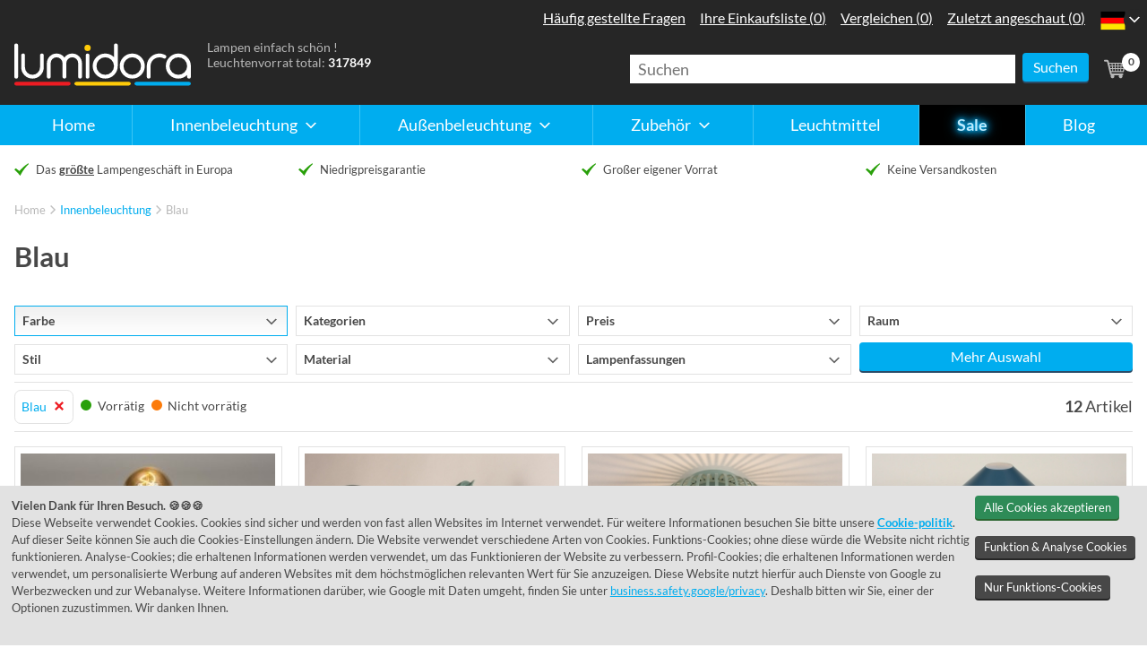

--- FILE ---
content_type: text/html; charset=UTF-8
request_url: https://www.lumidora.com/de/innenbeleuchtung/blau
body_size: 16279
content:
<!DOCTYPE html>
<html lang="de">
    <head>
        <meta charset="UTF-8">
        <meta name="viewport" content="width=device-width, initial-scale=1.0">
        <meta name="description" content="Blau | Lumidora &#9658; Niedrigpreisgarantie &#9658; Keine Versandkosten &#9658; Großer eigener Vorrat"/>
        
        <title>Blau | Lumidora</title>

        <script>
                                dataLayer = [{
                                  'event': 'DynamicRemarketing',
                                  'ecomm_pagetype': 'category',
                                  'ecomm_pcat': 'Blau',
                                  'criteo_PageType': 'ListingPage',
                                  'criteo_ProductIDList': [13342,74471,74622,15509,15536,15658,15672,15843,74625,74757,75326,75327],
                                  'criteo_email': ''
                                }];
                            </script>
                            <script>
                                (function () {
                                    window.addEventListener('load', function () {
                        
                                        DLevent = 'view_item_list';

                                        DLitems = [];
                        
                                        DLextra = {
                                            'trigger': 'view_item_list',
                                            'category_name': 'innenbeleuchtung/blau',
                                            'category_id': '754'
                                        }
                        
                                        DLpush(DLevent, DLitems, DLextra);
                                    });
                                }());
                            </script>
        <script>(function(w,d,s,l,i){w[l]=w[l]||[];w[l].push({'gtm.start':new Date().getTime(),event:'gtm.js'});var f=d.getElementsByTagName(s)[0],j=d.createElement(s),dl=l!='dataLayer'?'&l='+l:'';j.async=true;j.src='https://sst.lumidora.com/licht_aan.js?id='+i+dl;f.parentNode.insertBefore(j,f);})(window,document,'script','dataLayer','GTM-PVNH79');(function(w,d,s,l,i){w[l]=w[l]||[];w[l].push({'gtm.start':new Date().getTime(),event:'gtm.js'});var f=d.getElementsByTagName(s)[0],j=d.createElement(s),dl=l!='dataLayer'?'&l='+l:'';j.async=true;j.src='https://www.googletagmanager.com/gtm.js?id='+i+dl;f.parentNode.insertBefore(j,f);})(window,document,'script','dataLayer','GTM-P5KZNMJD');</script>

        <link rel="canonical" href="https://www.lumidora.com/de/innenbeleuchtung/blau">
        <link rel="apple-touch-icon" sizes="180x180" href="/de/v3/images/favicons/rietveld/apple-touch-icon.png">
        <link rel="icon" type="image/png" sizes="32x32" href="/de/v3/images/favicons/rietveld/favicon-32x32.png">
        <link rel="icon" type="image/png" sizes="16x16" href="/de/v3/images/favicons/rietveld/favicon-16x16.png">
        <link rel="manifest" href="/de/v3/images/favicons/rietveld/site.webmanifest">
        <link rel="shortcut icon" href="/de/v3/images/favicons/rietveld/favicon.ico">
        <meta name="msapplication-TileColor" content="#2b5797">
        <meta name="msapplication-config" content="/de/v3/images/favicons/rietveld/browserconfig.xml">
        <meta name="theme-color" content="#262626">

        <link rel="preload" href="/de/v3/css/rietveld.min.css?v=327" as="style" onload="this.onload=null;this.rel='stylesheet'">
        <noscript><link rel="stylesheet" href="/de/v3/css/rietveld.min.css?v=327"></noscript>

        <link rel="preload" as="script" href="https://cdn.jsdelivr.net/npm/algoliasearch@4.1.0/dist/algoliasearch.umd.min.js">
        <link rel="preload" as="script" href="/de/v3/js/rietveld.php?v=327">

        <style type="text/css">
            @font-face {font-family: "Lato";font-style: normal;font-weight: 400;src: local("Lato Regular"), local(Lato-Regular), url(/de/v3/fonts/Lato-Regular.woff2) format("woff2");unicode-range: U+0000-00FF, U+0131, U+0152-0153, U+02BB-02BC, U+02C6, U+02DA, U+02DC, U+2000-206F, U+2074, U+20AC, U+2122, U+2191, U+2193, U+2212, U+2215, U+FEFF, U+FFFD;font-display: swap;}@font-face {font-family: "Lato";font-style: normal;font-weight: 700;src: local("Lato Bold"), local(Lato-Bold), url(/de/v3/fonts/Lato-Bold.woff2) format("woff2");unicode-range: U+0000-00FF, U+0131, U+0152-0153, U+02BB-02BC, U+02C6, U+02DA, U+02DC, U+2000-206F, U+2074, U+20AC, U+2122, U+2191, U+2193, U+2212, U+2215, U+FEFF, U+FFFD;font-display: swap;}@font-face {font-family: "ShadowsIntoLight";font-style: normal;font-weight: 400;src: local(ShadowsIntoLight), local(ShadowsIntoLight), url(/de/v3/fonts/ShadowsIntoLight.woff) format("woff");unicode-range: U+0000-00FF, U+0131, U+0152-0153, U+02C6, U+02DA, U+02DC, U+2000-206F, U+2074, U+20AC, U+2212, U+2215, U+E0FF, U+EFFD, U+F000;font-display: swap;}* {padding: 0;margin: 0;box-sizing: border-box;line-height: 1.5;}html {font-size: 100%;-ms-text-size-adjust: 100%;-webkit-text-size-adjust: 100%;background: #fff;}body {margin: 0;padding-top: 3em;font-family: "Lato", "Trebuchet MS", sans-serif;color: #484848;}body * {position: relative;}@media (min-width: 48em) {body {padding-top: 9em;}}@media (min-width: 80em) {body {font-size: 112.5%;}}main section, footer section {padding: 1rem 0;}aside {background: #ebf9ff;padding: 1rem;}.l-center {width: 100%;max-width: 1280px;padding: 0 1rem;margin: 0 auto;}.l-text-column, .l-text-column-slim {width: 100%;max-width: 48em;margin: 0 auto;}.l-text-column-slim {max-width: 36em;}.l-no-padding-top {padding-top: 0 !important;}.l-no-padding {padding: 0;}.l-no-margin-top {margin-top: 0 !important;}.l-flex {display: flex;}.l-flex-wrap {flex-wrap: wrap;}.l-flex-reverse {flex-direction: row-reverse;}.l-grid {display: grid;gap: 1em;}.l-grid.usps-list {gap: 0 1em;}.l-grid-articles {grid-template-columns: 1fr 1fr;}.l-grid-nogap {gap: 0 !important;}.l-has-aside-reverse {grid-template-areas: "main" "aside";}.l-grid-homepage-main {grid-area: main;}.l-grid-homepage-aside {grid-area: aside;background: transparent;padding: 0;}@media (min-width: 30em) {.l-grid {grid-template-columns: 1fr 1fr;}.l-has-aside, .l-has-aside-reverse, .l-grid-split, .l-myrietveld-buttons, .l-article-columns {grid-template-columns: 1fr;}.l-grid-homepage-aside .l-grid {grid-template-columns: 1fr 1fr;}.l-contact-streetview, .l-footer-heroshot {grid-column: span 2;}}@media (min-width: 37.5em) {.l-article-columns {grid-template-columns: 1fr 1fr;}}@media (min-width: 48em) {.l-grid {grid-template-columns: repeat(4, 1fr);}.l-grid-articles, .l-grid-homepage-aside .l-grid, .l-grid-homepage-categories, .l-grid-homepage-highlights {grid-template-columns: 1fr 1fr 1fr;}.l-has-aside {grid-template-columns: 2fr 1fr;}.l-article-columns {grid-template-columns: 7fr 5fr;}.l-grid-blogpost {grid-template-columns: 1fr 2fr;}.l-has-aside-reverse {grid-template-columns: 1fr;grid-template-areas: "main" "aside";}.l-grid-two-columns, .usps-list {grid-template-columns: 1fr 1fr;}.l-myrietveld-buttons {grid-template-columns: 1fr;}}@media (min-width: 64em) {.l-grid-articles, .usps-list {grid-template-columns: repeat(4, 1fr);}.l-grid-two-columns, .l-myrietveld-buttons {grid-template-columns: 1fr 1fr;}.l-grid-blogpost {gap: 2rem;grid-template-columns: 2fr 3fr 1fr;}.l-has-aside-reverse {grid-template-columns: 1fr 3fr;grid-template-areas: "aside main main main";}.l-grid-homepage-aside .l-grid {grid-template-columns: 1fr;}}.no-scroll {max-height: 100%;overflow: hidden;}.sr-only, .u-visuallyhidden {position: absolute;width: 1px;height: 1px;padding: 0;margin: -1px;overflow: hidden;clip: rect(0, 0, 0, 0);border: 0;}.hide-on-mobile, .is-hidden {display: none;}.u-lobowl > * + * {margin-top: 1em;}.u-lobowl > * + br {margin-top: 0;height: 0;}.u-bg-alternate {background: #f0f0f0;}.u-text-centered {text-align: center;}.u-text-right {text-align: right;}.u-text-small {font-size: 0.8em;}.u-text-smaller {font-size: 0.64em;}picture, img {display: block;width: 100%;}picture {background: url([data-uri]) center center no-repeat #e2e2e2;}picture.no-lazyload {background: none;}[class^="has-ratio"] {display: block;}[class^="has-ratio"] > img, [class^="has-ratio"] a img, [class^="has-ratio"] > div, [class^="has-ratio"] > iframe, [class^="has-ratio"] source {position: absolute;top: 0;left: 50%;transform: translateX(-50%);width: auto;height: 100%;margin: 0 auto;}[class^="has-ratio"] > div, [class^="has-ratio"] > iframe {width: 100%;}.has-ratio-4-1 {padding-bottom: 25%;}.has-ratio-4-3 {padding-bottom: 75%;}.has-ratio-3-2 {padding-bottom: 66.66667%;}.has-ratio-3-1 {padding-bottom: 33.33333%;}.has-ratio-2-1 {padding-bottom: 50%;}.has-ratio-1-1 {padding-bottom: 100%;}.has-ratio-16-9 {padding-bottom: 56.25%;}.has-no-ratio {display: inline-block;min-width: 2rem;min-height: 2rem;}.contact-googlemap {padding-bottom: 75%;margin-top: 1em;}@media (min-width: 48em) {.contact-googlemap {padding-bottom: 50%;}}@media (min-width: 64em) {.contact-googlemap {padding-bottom: 33.33333%;}}.is-icon-button {display: block;width: 3em;height: 3em;}.icon {display: inline-block;width: 1.5rem;height: 1.5rem;margin: -0.25rem 0 0;vertical-align: middle;}.has-icon span svg {width: 1.5rem;height: 1.5rem;}h1, h2, h3, h4 {font-weight: 700;color: #484848;line-height: 1.2;}h3 + * {margin-top: 0;}h1 {font-size: 1.728em;}.a-header-styled {font-family: "ShadowsIntoLight", cursive;color: #fecb09;font-size: 2.985984rem;text-shadow: 1px 1px hsl(48deg 99% 32%);}@media (min-width: 64em) {.a-header-styled {font-size: 4.29982rem;}}h2 {font-size: 1.2em;}h3 {font-size: 1em;}h4 {font-size: 1em;}a {color: #00adef;line-height: 1.5;transition: color 0.4s;}a:hover {color: #484848;}ol, ul {list-style: none;margin: 0;}.u-lobowl ol {list-style: decimal;margin-left: 1.5rem;}.u-lobowl ol li {padding-left: 0.5rem;}.u-lobowl ol li + li {margin-top: 0.5rem;}hr {margin-top: 1em;border: none;border-top: 1px solid #e2e2e2;}fieldset {border: none;}input {font-family: "Lato", Arial, sans-serif;font-size: 1em;line-height: normal;display: block;height: 1.5rem;border-radius: 0;}input[type="text"], input[type="email"], input[type="tel"], input[type="number"], input[type="search"] {line-height: 2;width: 100%;height: 2rem !important;text-indent: 0.5em;color: #484848;border: 1px solid #b8b8b8;}header {position: fixed;top: 0;left: 0;width: 100%;height: 3rem;background: #262626;color: #fff;padding-top: 0.25rem;margin: 0;z-index: 100;}.m-primarynav-toggle {display: block;padding: 0.5rem 0 0.5rem 1.25rem;color: #fff;text-decoration: none;padding-left: 1.5rem;}.m-primarynav-toggle:hover, .m-primarynav-toggle:active {color: #fff;}.a-primarynav-hamburger, .a-primarynav-hamburger:after, .a-primarynav-hamburger:before {position: absolute;left: 0;height: 0.1875rem;background: #fff;border-radius: 0.09375rem;transition: 0.4s;transform: translateZ(0);}.a-primarynav-hamburger {top: 1.125rem;width: 0.9375rem;}.a-primarynav-hamburger:after, .a-primarynav-hamburger:before {content: "";width: 100%;}.a-primarynav-hamburger:before {top: -0.375rem;}.a-primarynav-hamburger:after {top: 0.375rem;}.is-active .a-primarynav-hamburger {background: #262626;}.is-active .a-primarynav-hamburger:before {transform: rotate(45deg);width: 1.25rem;transform-origin: 0.09375rem 0.09375rem;}.is-active .a-primarynav-hamburger:after {transform: rotate(-45deg);width: 1.25rem;transform-origin: 0.09375rem 0.09375rem;}.m-primarynav-panel {position: fixed;top: 3rem;left: -100%;bottom: 0;width: 100%;border-top: 1px solid #fff;z-index: 10;padding: 0.5rem;transition: left 0.4s;background: rgba(0, 0, 0, 0.8);overflow: auto;}.m-primarynav-panel.is-visible {left: 0;}.m-primarynav-panel * {outline: 0;}.m-primarynav-panel > ul > li + li {margin-top: 0.5rem;}.has-children .has-icon {position: static;}.m-primarynav-panel a:hover, .m-primarynav-panel a:focus {color: #fff;}.m-primarynav-panel > ul a:active, .m-primarynav-panel > ul a:focus {background: #606060;}.a-primarynav-mainitem .icon {position: absolute;top: 0.5em;right: 0.25em;transition: transform 0.4s;margin: 0;}.has-children [class^="icon-"] {fill: #fff;}.has-children.is-visible .icon {transform: rotate(180deg);}.logo {flex: 1 0 auto;margin: 0.25rem 0 0;}.logo a {display: block;width: 8em;height: 2em;margin: 0 auto;}.logo svg {width: 100%;height: 100%;}@media (min-width: 48em) {header {height: 9em;padding: 0;background: linear-gradient( 0deg, #00adef 0, #00adef 2.5em, #262626 2.5em, #262626 100% );}header .l-center {margin-top: 2.5em;}header .l-center > .l-flex {flex-wrap: wrap;}.hide-on-mobile {display: block;}.logo {order: 1;flex: 0 0 10.9375em;padding-right: 1em;margin: 0;}.logo a {width: 10.9375em;height: 3em;}.o-myrietveld {position: absolute;top: -6.5em;right: 2.5em;margin-top: 0;}.o-myrietveld ul {flex-direction: row;}.o-myrietveld li {margin: 0;}.o-myrietveld a {padding: 0.5em;font-size: 1rem;}.o-myrietveld a:hover, .o-myrietveld a:focus {background: #484848;}.p-navigation {order: 5;flex: 0 0 100%;margin: 1em 0 0;}@-moz-document url-prefix() {.p-navigation {margin-top: calc(1em - 1px);}.a-primarynav-mainitem a {padding-bottom: calc(0.5em + 1px);}}.m-primarynav-toggle {display: none;}.m-primarynav-panel {position: static;background: none;border: none;padding: 0;overflow: visible;}.m-primarynav-panel > ul {display: flex;}.m-primarynav-panel > ul li {border: none;padding: 0;flex: 1 1 auto;}.m-primarynav-panel > ul li + li {margin: 0;}.a-primarynav-mainitem + .a-primarynav-mainitem {margin-top: 0;border-left: 1px solid #3cc4f4;}.a-primarynav-mainitem > a {text-align: center;}.has-children .has-icon {position: relative;display: inline-block;padding-right: 1.5em;}.has-children .icon {top: 0.125em;right: 0;}.m-primarynav-submenu {display: none;position: absolute;top: 2.5em;left: 0;min-width: 100%;background: #484848;}html:not(.is-mobile) .m-primarynav-submenu a {padding: 0.25em 0.75em;}html:not(.is-mobile) .m-primarynav-submenu a:hover, html:not(.is-mobile) .m-primarynav-submenu a:focus {background: #606060;}.m-primarynav-panel a:hover, .m-primarynav-panel a:focus, .has-children:hover, .has-children:focus, .has-children:focus-within {background: #484848;}.has-children:hover .m-primarynav-submenu, .has-children:focus-within .m-primarynav-submenu {display: block;}}.o-countryselector {margin-top: 0.5em;}.m-countryselector-current {margin-right: 0.5em;border-right: 1px solid #e2e2e2;padding-right: 0.5em;}.a-countryselector-indicator {display: none;position: absolute;top: 0.5em;right: -1em;}.a-countryselector-indicator [class*="icon-"] {fill: #fff;}.a-countryselector-link [class*="icon-"] {display: block;width: 3em;height: 3em;padding: 0.5em;}@media (min-width: 48em) {.o-countryselector {position: absolute;top: -6.5em;right: 0;flex-direction: column;margin: 0;z-index: 2;}.o-countryselector.is-active {background: #484848;}.a-countryselector-indicator {display: block;}.m-countryselector-list {flex-direction: column;display: none;}.is-active .m-countryselector-list {display: block;}.m-countryselector-current {margin: 0;border: none;padding: 0;}.m-countryselector-list a:hover, .m-countryselector-list a:focus {background: #606060;}.m-countryselector-current, .m-countryselector-current .is-icon-button, .m-countryselector-list .is-icon-button {width: 2.5em;height: 2.5em;}.a-countryselector-link [class*="icon-"] {width: 2.5em;height: 2.5em;padding: 0.25em;}.m-countryselector-current .icon {background: #262626;border-radius: 50%;}.o-countryselector.is-active .m-countryselector-current .icon {background: #484848;}}.header-payoff {margin: 0;font-size: 0.75em;color: #b8b8b8;flex-grow: 1;flex-shrink: 1;flex-basis: 1%;order: 2;}.header-payoff * {line-height: 1.33333;}.header-payoff strong {color: #fff;}.secondary-nav {flex: 0 0 4em;margin: 0;order: 3;}@media (min-width: 48em) {.secondary-nav {padding-top: 0.5em;}}.secondary-nav > div {align-items: center;height: 100%;}.secondary-nav .has-grid > * {flex: 0 0 auto;}.secondary-nav-link {display: block;padding: 0.25rem;border-radius: 0.25rem;vertical-align: top;white-space: nowrap;color: #b8b8b8;text-decoration: none;transition-property: background;}.secondary-nav-link path {transition: fill 0.4s;}.secondary-nav-link svg {vertical-align: top;width: 2rem;height: 2rem;}.secondary-nav-link:hover {background: #484848;color: #fff;}.secondary-nav-link:hover path {fill: #fff;}.secondary-nav [class$="-list"], .secondary-nav-link svg + span {display: none;}.search-container {position: fixed;top: -10em;left: 0;width: 100%;padding: 0.5em 1em;background: #484848;z-index: 2;}.search-container-visible {top: 3em;}.search-container input {border: 0;}.search-close {width: 2em;height: 2em;padding-left: 0.5em;flex: 0 0 2.5em;}@media (min-width: 48em) {.search-container {position: relative;top: 0;left: 0;width: 40vw;max-width: 30em;padding: 0;background: none;display: block;}.search > a, .search-close {display: none;}.cart {padding-left: 0.5em;}}.cart-amount {position: absolute;box-sizing: content-box;left: 1.75rem;top: 0.25em;font-size: 0.64em;font-weight: 700;line-height: 1.75;width: 1.75em;height: 1.75em;color: #484848;text-align: center;background: #fff;border-radius: 50%;}.usps-list li {font-size: 0.8rem;line-height: 1.875;flex: 1 1 100%;justify-content: flex-start;padding-left: 1.5rem;}.usps-list li:before {position: absolute;top: 0.125rem;left: 0;width: 1rem;height: 1rem;content: "";background: url(/de/v3/images/sprite-static.svg?v=327) -2rem -10rem no-repeat;background-size: 15rem 15rem;}.sitepath {font-size: 0.8rem;margin: 0;}.sitepath > div {padding: 1rem 1rem 0;}.sitepath ul {-webkit-flex-wrap: wrap;-ms-flex-wrap: wrap;flex-wrap: wrap;margin: 0;}.sitepath li:first-child a {padding-left: 1.25rem;}.sitepath li:first-child a:before {position: absolute;top: 0.0625rem;left: 0;width: 1rem;height: 1rem;content: "";background: url(/de/v3/images/sprite-static.svg?v=327) 0 -2rem no-repeat;background-size: 15rem 15rem;}.sitepath li + li {padding-left: 1rem;}.sitepath li + li:before {position: absolute;top: 0.0625rem;left: 0;width: 1rem;height: 1rem;content: "";background: url(/de/v3/images/sprite-static.svg?v=327) -2rem -1rem no-repeat;background-size: 15rem 15rem;}.sitepath span {color: #b8b8b8;}.sitepath a {text-decoration: none;color: #00adef;}.sitepath a:hover {text-decoration: underline;}.homepage-item-link {font-weight: 700;position: absolute;z-index: 2;right: 0.5rem;bottom: 0.5rem;padding: 0.25rem 0.5rem;text-align: right;color: #fff;background: rgba(122, 186, 86, 0.75);}.homepage-item-link [class^="icon-"] {fill: #fff;}.l-grid-homepage-highlights .homepage-item-link {background: rgba(252, 123, 10, 0.75);}.m-productphotos-list ul {display: grid;grid-template-columns: repeat(5, 1fr);gap: 0.5rem;}.m-productphotos-list {margin-top: 0.5rem;}.m-productphotos-list li:nth-child(n + 6) {display: none;}@media (min-width: 37.5em) {.m-productphotos-list li:nth-child(n) {display: block;}}.contact-googlemap a {position: absolute;top: 0;left: 0;right: 0;bottom: 0;z-index: 2;margin: 0;}.contactbar-list a {line-height: 3rem;display: inline-block;text-decoration: none;}.contactbar-list [class^="icon-"] {fill: #00adef;transition: fill 0.3s;}.contactbar-list a:hover, .contactbar-list a:focus {color: #484848;}.contactbar-list a:hover [class^="icon-"], .contactbar-list a:focus [class^="icon-"] {fill: #484848;}.contactbar-list a span {margin-right: 0.5em;}.c-filter-suggestions h3 {font-size: 100%;font-weight: 400;line-height: 2.5;margin-right: 0.5em;}.c-filter-suggestions li {white-space: nowrap;}.c-filter-suggestions li a {display: block;line-height: 2.5;}.c-filter-suggestions li a span {display: inline-block;line-height: 1;border-left: 1px solid #e2e2e2;padding: 0 0.5em;}.is-mobile .c-filter-suggestions {height: 2.5em;overflow-y: hidden;background: radial-gradient( ellipse at left, rgba(0, 0, 0, 0.4) 0%, rgba(0, 0, 0, 0) 75% ), radial-gradient( ellipse at right, rgba(0, 0, 0, 0.4) 0%, rgba(0, 0, 0, 0) 75% ) 100%;background-size: 0.5rem 100%, 0.5rem 100%;background-attachment: scroll, scroll;background-repeat: no-repeat;}.is-mobile .c-filter-suggestions-viewport {overflow-x: auto;background: linear-gradient( to right, rgba(255, 255, 255, 1) 25%, rgba(255, 255, 255, 0) 100% ), linear-gradient( to left, rgba(255, 255, 255, 1) 25%, rgba(255, 255, 255, 0) 100% ) 100%;background-size: 1rem 100%, 1rem 100%;background-attachment: local, local;background-repeat: no-repeat;overflow-x: scroll;}html:not(.is-mobile) .c-filter-suggestions h3, html:not(.is-mobile) .c-filter-suggestions li a {line-height: 1.5;}html:not(.is-mobile) .c-filter-suggestions-viewport ul {flex-wrap: wrap;}.u-tag {display: inline-block;border-radius: 0.25em;padding: 0.25em 0.5em;font-size: 0.8em;font-weight: 700;background: #00adef;}.u-tag-instock {background: #29a00a;color: #fff;}.u-tag-outofstock {background: #e2e2e2;color: #484848;}.u-tag-description {margin-top: 0.5em;color: #707070;}.u-inshowroom a {display: inline-block;font-size: 1em;margin: -1em -0.25em;padding: 1em 0.25em;}.u-instock {color: #29a00a;}.u-outofstock {color: #fc7b0a;}.article-card > div {font-size: 0.8rem;background: #fff;padding: 0.5rem;height: 100%;}.article-card-data {position: static;margin-top: 0.5em;}.article-card-data p span + span {display: none;}@media (min-width: 30em) {.article-card-data {height: 3em;}.article-card-data p span + span {display: inline;}}.article-card-caption-extra, .article-card-caption {padding: 0;margin: 0;color: #909090;}.article-card-caption-extra {margin-top: 1rem;font-weight: 700;}.article-card-caption {position: static;flex: 1 1 auto;margin: 0;}.article-card-caption p [class^="u-"] {font-size: 1.2rem;line-height: 0.8;}.article-card-caption .icon {position: absolute;top: 1em;right: 1em;}.article-card-caption .u-instock, .article-card-caption .u-outofstock {vertical-align: text-top;}.article-card-price {flex: 0 1 auto;margin: 0 0 0 0.5rem;align-self: flex-end;}.article-card-price p {text-align: right;color: #ed1c23;}.a-price-old {color: #707070;}.article-card-link {position: absolute;top: 0;left: 0;right: 0;bottom: 0;background: transparent;border: 1px solid #e2e2e2;margin: 0;z-index: 2;transition-property: border;}.article-card-link:focus, .article-card-link:hover {border: 1px solid #00adef;}.ordersteps li span, .ordersteps li a {font-size: 0.8rem;display: block;padding: 0.5rem 1rem;}.split-option article > div {flex: 0 0 33.33333%;}.c-cart-cta > * {margin-top: 1rem;}.c-cart-cta input[type="submit"] {margin-left: 1rem;}.c-cart-item {margin-top: 1rem;}.c-cart-item-photo {flex: 0 0 33.33333%;max-width: 200px;padding: 0.5rem;border: 1px solid #e2e2e2;}.c-cart-item > div + div {flex-basis: 100%;margin-top: 0;padding-left: 1rem;}.c-cart-item table {width: 100%;}.c-cart-item th, .c-cart-item td {line-height: 2.5;margin: 0;padding-right: 0;}.c-cart-item td {width: 6rem;padding-right: 2rem;}@media (min-width: 30em) {.c-cart-item td {width: 100%;}}.c-cart-item .styled-select {width: 100%;max-width: 12rem;}.c-cart-item-stats {font-size: 0.64rem;margin: 0;}.c-cart-shipping-costs, .c-cart-total {padding-right: 8rem;text-align: right;}.c-cart-total {margin-top: 0.5rem;padding-top: 0.5rem;}.c-cart-shipping-costs p, .c-cart-total p {position: absolute;top: 0;right: 0;width: 7rem;margin: 0;text-align: left;}.c-cart-total p {padding-top: 0.5rem;}.c-cart-shipping-costs h3 {font-size: 1rem;line-height: 1.5;color: #484848;}.c-cart-total h2, .c-cart-total p {font-size: 1.2rem;line-height: 1.5;color: #484848;}.c-cart-total p:before {position: absolute;z-index: 10;top: 0;right: 0;left: 0;width: 100%;content: "";border-top: 2px solid #484848;}.cookie-info {position: fixed;z-index: 10000;width: 100%;right: 0;bottom: 0;left: 0;visibility: hidden;opacity: 0;background: #e2e2e2;}.cookie-info .l-center {padding: 1em;}.cookie-info-visible {visibility: visible;opacity: 1;}.cookie-info * {font-size: 0.8rem;}.cookie-info-v2 .button {white-space: nowrap;background-color: #484848;box-shadow: 0 2px 0 0 #262626;}.cookie-info-v2 .button-green {white-space: nowrap;background-color: seagreen;box-shadow: 0 2px 0 0 #2a642f;}@media (min-width: 37.5rem) {.cookie-info > div {display: flex;}}

        

            .a-primarynav-mainitem:nth-child(6)>a,.a-button-blackfriday{color:#bcecff;text-shadow:0 0 .25rem #00adef,0 0 .5rem #00adef,0 0 .75rem #00adef,0 0 1rem #00adef;font-weight:700;background:#000;animation:glitch 10.5s;animation-iteration-count:1}@keyframes glitch{18%{color:#bcecff;text-shadow:0 0 .25rem #00adef,0 0 .5rem #00adef,0 0 .75rem #00adef,0 0 1rem #00adef}19%{color:#606060;text-shadow:none}20%{color:#bcecff;text-shadow:0 0 .25rem #00adef,0 0 .5rem #00adef,0 0 .75rem #00adef,0 0 1rem #00adef}21%{color:#606060;text-shadow:none}22%{color:#bcecff;text-shadow:0 0 .25rem #00adef,0 0 .5rem #00adef,0 0 .75rem #00adef,0 0 1rem #00adef}70%{color:#bcecff;text-shadow:0 0 .25rem #00adef,0 0 .5rem #00adef,0 0 .75rem #00adef,0 0 1rem #00adef}75%{color:#56cffe;text-shadow:0 0 .25rem #0087bc,0 0 .5rem #0087bc,0 0 .75rem #0087bc,0 0 1rem #0087bc}80%{color:#bcecff;text-shadow:0 0 .25rem #00adef,0 0 .5rem #00adef,0 0 .75rem #00adef,0 0 1rem #00adef}}.m-blackfriday-banner{padding: .5em 1em; background: #262626;}.a-button-blackfriday-container { display: inline-block; padding: 2px; border-radius: 10px; background: linear-gradient(to bottom, #bcecff, #00adef)}.a-button-blackfriday{display: inline-block;padding: .2em 1em; border-radius: 8px;text-decoration: none; white-space: nowrap}@media(min-width: 48em){.m-blackfriday-banner{display: none}}
            
        </style>

        
    </head>
    <body id="body_catalogue" class="no-js">
        <noscript><iframe src="https://sst.lumidora.com/ns.html?id=GTM-PVNH79" height="0" width="0" style="display:none;visibility:hidden"></iframe></noscript>
        <script>
            document.body.classList.remove("no-js");
            document.body.classList.add("has-js");
            if (navigator.maxTouchPoints || "ontouchstart" in document.documentElement) {
                document.body.classList.add("is-mobile");
            }
        </script>
        <header>
            <div class="l-center">
                <div class="l-flex">
                    <div class="p-navigation">
                        <nav class="o-primarynav" data-component="primarynav">
                            <a href="#menu" class="m-primarynav-toggle">
                                <span class="a-primarynav-hamburger"></span>
                                Menu
                            </a>
                            <div class="m-primarynav-panel">
                                
<ul id="menu">
    <li class="a-primarynav-mainitem"><a href="/de/">Home</a></li>
    <li class="a-primarynav-mainitem has-children">
        <a href="/de/innenbeleuchtung">
            <span class="has-icon">
                Innenbeleuchtung
                <span class="icon">
                    <svg viewBox="0 0 32 32" role="img">
                        <use class="icon-arrow" xlink:href="/de/v3/images/sprite-dynamic.svg#icon-arrow"></use>
                    </svg>
                </span>
            </span>
        </a>
        <div class="m-primarynav-submenu">
            <ul>
                <li><h4>Top 7 Produktkategorien:</h4></li><li><a href="/de/innenbeleuchtung/haengeleuchten">H&auml;ngeleuchten</a></li><li><a href="/de/innenbeleuchtung/spots">Spots</a></li><li><a href="/de/innenbeleuchtung/einbaustrahler">Einbaustrahler</a></li><li><a href="/de/innenbeleuchtung/deckenleuchten">Deckenleuchten</a></li><li><a href="/de/innenbeleuchtung/stehlampen">Stehlampen</a></li><li><a href="/de/innenbeleuchtung/wandlampen">Wandlampen</a></li><li><a href="/de/innenbeleuchtung/tischlampen">Tischlampen</a></li><li><h4>Top 3 Räume:</h4></li><li><a href="/de/innenbeleuchtung/badezimmer">Badezimmer</a></li><li><a href="/de/innenbeleuchtung/schlafzimmer">Schlafzimmer</a></li><li><a href="/de/innenbeleuchtung/esszimmer">Esszimmer</a></li>
                <li>
                    <a href="/de/innenbeleuchtung" class="a-primarynav-showall">Alle anzeigen</a>
                </li>
            </ul>
        </div>
    </li>
    <li class="a-primarynav-mainitem has-children">
        <a href="/de/aussenbeleuchtung">
            <span class="has-icon">
                Außenbeleuchtung
                <span class="icon">
                    <svg viewBox="0 0 32 32" role="img">
                        <use class="icon-arrow" xlink:href="/de/v3/images/sprite-dynamic.svg#icon-arrow"></use>
                    </svg>
                </span>
            </span>
        </a>
        <div class="m-primarynav-submenu">
            <ul>
                <li><h4>Top 5 Produktkategorien:</h4></li><li><a href="/de/aussenbeleuchtung/bewegungsmelder">Bewegungsmelder</a></li><li><a href="/de/aussenbeleuchtung/daemmerungsschalter">D&auml;mmerungsschalter</a></li><li><a href="/de/aussenbeleuchtung/wandlampen">Wandlampen Außen</a></li><li><a href="/de/aussenbeleuchtung/deckenleuchten">Deckenleuchten Außen</a></li><li><a href="/de/aussenbeleuchtung/stehende-aussenleuchten">Stehende au&szlig;enleuchten</a></li><li><h4>Top 3 Stile:</h4></li><li><a href="/de/aussenbeleuchtung/laendlich">L&auml;ndlich</a></li><li><a href="/de/aussenbeleuchtung/modern">Modern</a></li><li><a href="/de/aussenbeleuchtung/klassisch">Klassisch</a></li>
                <li>
                    <a href="/de/aussenbeleuchtung" class="a-primarynav-showall">Alle anzeigen</a>
                </li>
            </ul>
        </div>
    </li>
    <li class="a-primarynav-mainitem has-children">
        <a href="/de/zubehoer">
            <span class="has-icon">
                Zubehör
                <span class="icon">
                    <svg viewBox="0 0 32 32" role="img">
                        <use class="icon-arrow" xlink:href="/de/v3/images/sprite-dynamic.svg#icon-arrow"></use>
                    </svg>
                </span>
            </span>
        </a>
        <div class="m-primarynav-submenu">
            <ul>
                <li><a href="/de/zubehoer/LED-Leuchten">LED Leuchten</a></li><li><a href="/de/zubehoer/leuchtmittel">Leuchtmittel</a></li><li><a href="/de/zubehoer/lampenschirme">Lampenschirme</a></li><li><a href="/de/zubehoer?q=559-786">Armaturen</a></li><li><a href="/de/zubehoer/dimmer">Dimmer</a></li><li><a href="/de/zubehoer/garderoben">Garderoben</a></li>
                <li>
                    <a href="/de/zubehoer" class="a-primarynav-showall">Alle anzeigen</a>
                </li>
            </ul>
        </div>
    </li>
    <li class="a-primarynav-mainitem"><a href="/de/zubehoer/leuchtmittel">Leuchtmittel</a></li>
    <li class="a-primarynav-mainitem"><a href="/de/sale">Sale</a></li>
    <li class="a-primarynav-mainitem"><a href="/de/blog_menu">Blog</a></li>
</ul>

                                <div class="o-myrietveld">
                                    <ul class="l-flex">
                                        <li class="faq">
                                            <a href="/de/faq"><span>Häufig gestellte Fragen</span></a>
                                        </li>
                                        <li class="save">
                                            <a href="/de/saved">
                                                <span>Ihre Einkaufsliste<span class="sr-only">:</span> (<span class="amount">0</span>)</span>
                                            </a>
                                        </li>
                                        <li class="compare">
                                            <a href="/de/compare">
                                                <span>Vergleichen<span class="sr-only">:</span> (<span class="amount">0</span>)</span>
                                            </a>
                                        </li>
                                        <li class="seen">
                                            <a href="/de/seen">
                                                <span>Zuletzt angeschaut<span class="sr-only">:</span> (<span class="amount">0</span>)</span>
                                            </a>
                                        </li>
                                    </ul>
                                </div>

                                <div class="o-countryselector l-flex" data-component="countryselector">
                                    <div class="m-countryselector-current">
                                        <a href="#country-list" class="a-countryselector-link is-icon-button">
                                            <span class="icon-de">
                                                <svg viewBox="0 0 32 32" role="img">
                                                    <use class="icon-flag-de" xlink:href="/de/v3/images/sprite-dynamic.svg#icon-flag-de"></use>
                                                </svg>
                                            </span>
                                            <span class="sr-only">Nederland</span>
                                            <span class="a-countryselector-indicator has-icon">
                                                <span class="icon">
                                                    <svg viewBox="0 0 32 32" role="img">
                                                        <use class="icon-arrow" xlink:href="/de/v3/images/sprite-dynamic.svg#icon-arrow"></use>
                                                    </svg>
                                                </span>
                                            </span>
                                        </a>
                                    </div>

                                    <ul id="country-list" class="m-countryselector-list l-flex">
                                        <li>
                                            <a href="https://www.rietveldlicht.nl" class="a-countryselector-link is-icon-button">
                                                <span class="icon-nl">
                                                    <svg viewBox="0 0 32 32" role="img">
                                                        <use class="icon-flag-nl" xlink:href="/de/v3/images/sprite-dynamic.svg#icon-flag-nl"></use>
                                                    </svg>
                                                </span>
                                                <span class="sr-only">Nederland</span>
                                            </a>
                                        </li>
                                        <li>
                                            <a href="https://www.rietveldlicht.be" class="a-countryselector-link is-icon-button">
                                                <span class="icon-be">
                                                    <svg viewBox="0 0 32 32" role="img">
                                                        <use class="icon-flag-be" xlink:href="/de/v3/images/sprite-dynamic.svg#icon-flag-be"></use>
                                                    </svg>
                                                </span>
                                                <span class="sr-only">Belgi&euml;</span>
                                            </a>
                                        </li>
                                        <li>
                                            <a href="https://www.lumidora.com/de/" class="a-countryselector-link is-icon-button">
                                                <span class="icon-de">
                                                    <svg viewBox="0 0 32 32" role="img">
                                                        <use class="icon-flag-de" xlink:href="/de/v3/images/sprite-dynamic.svg#icon-flag-de"></use>
                                                    </svg>
                                                </span>
                                                <span class="sr-only">Deutschland</span>
                                            </a>
                                        </li>
                                    </ul>
                                </div>

                            </div>
                        </nav>
                    </div>

                    <figure class="logo">
                        <a href="/de/"><svg xmlns="http://www.w3.org/2000/svg" width="175" height="48" viewBox="0 0 175 48.000001"><g transform="translate(-214.096 -463.077) scale(.49645)"><rect width="112.5" height="7.5" x="431.25" y="1015.55" fill="#ed1c23" rx="4.219" ry="3.75"/><rect width="112.5" height="7.5" x="551.25" y="1015.55" fill="#fecb09" rx="4.219" ry="3.75"/><rect width="112.5" height="7.5" x="671.25" y="1015.55" fill="#00adef" rx="4.219" ry="3.75"/></g><g transform="translate(-214.096 -463.077) scale(.49645)"><rect width="7.5" height="70" x="431.25" y="939.175" fill="#fff" rx="3.25" ry="3.25"/><path fill="#fff" d="M448.75 959.075c-2.078 0-3.75 1.454-3.75 3.258v24.34a22.5 22.5 0 0 0 22.5 22.5 22.5 22.5 0 0 0 22.5-22.5v-24.25c0-1.8-1.673-3.25-3.75-3.25-2.078 0-3.75 1.45-3.75 3.25v24.25a15 15 0 0 1-15 15 15 15 0 0 1-15-15v-24.34c0-1.804-1.673-3.258-3.75-3.258zM515.625 959.175a19.375 19.375 0 0 0-19.375 19.375v27.375c0 1.8 1.673 3.25 3.75 3.25 2.078 0 3.75-1.45 3.75-3.25V978.55a11.875 11.875 0 0 1 11.875-11.875A11.875 11.875 0 0 1 527.5 978.55v27.375c0 1.8 1.673 3.25 3.75 3.25 2.078 0 3.75-1.45 3.75-3.25V978.55a11.875 11.875 0 0 1 11.875-11.875 11.875 11.875 0 0 1 11.875 11.875v27.375c0 1.8 1.673 3.25 3.75 3.25 2.078 0 3.75-1.45 3.75-3.25V978.55a19.375 19.375 0 0 0-19.375-19.375 19.375 19.375 0 0 0-15.623 7.957 19.375 19.375 0 0 0-15.627-7.957z"/><rect width="7.5" height="50" x="573.75" y="959.175" fill="#fff" rx="4.875" ry="3.25"/><path fill="#fff" d="M633.5 939.174c-1.8 0-3.25 1.45-3.25 3.25v23.905a25 25 0 0 0-17.5-7.156 25 25 0 0 0-25 25 25 25 0 0 0 25 25 25 25 0 0 0 24.996-24.873h.004v-41.876c0-1.8-1.45-3.25-3.25-3.25h-1zm-20.75 27.5a17.5 17.5 0 0 1 17.5 17.5 17.5 17.5 0 0 1-17.5 17.5 17.5 17.5 0 0 1-17.5-17.5 17.5 17.5 0 0 1 17.5-17.5zM666.75 959.175a25 25 0 0 0-25 25 25 25 0 0 0 25 25 25 25 0 0 0 25-25 25 25 0 0 0-25-25zm0 7.5a17.5 17.5 0 0 1 17.5 17.5 17.5 17.5 0 0 1-17.5 17.5 17.5 17.5 0 0 1-17.5-17.5 17.5 17.5 0 0 1 17.5-17.5zM758.75 959.174a25 25 0 0 0-25 25 25 25 0 0 0 25 25 25 25 0 0 0 17.5-7.177v3.927c0 1.8 1.673 3.25 3.75 3.25 2.078 0 3.75-1.45 3.75-3.25v-21.75a25 25 0 0 0-25-25zm0 7.5a17.5 17.5 0 0 1 17.5 17.5 17.5 17.5 0 0 1-17.5 17.5 17.5 17.5 0 0 1-17.5-17.5 17.5 17.5 0 0 1 17.5-17.5zM720.22 959.182c-8.443.19-16.586 4.65-21.116 12.498-2.277 3.943-3.35 8.247-3.348 12.494h-.006v21.75c0 1.8 1.672 3.25 3.75 3.25 2.077 0 3.75-1.45 3.75-3.25v-21.75h.017c-.002-2.973.74-5.984 2.332-8.744 4.832-8.37 16.198-11.058 23.992-6.558 3.7 2.137 7.34-4.22 3.662-6.344-4.11-2.373-8.613-3.445-13.035-3.346z"/><circle cx="577.5" cy="947.925" r="6.25" fill="#fecb09"/></g></svg><span class="sr-only">Naar de homepage</span></a>
                    </figure>

                    <section class="header-payoff hide-on-mobile">
                        <p>Lampen einfach schön !<br>
Leuchtenvorrat total: <strong>317849</strong></p>
                    </section>

                    <section class="secondary-nav">
                        <div class="l-flex">
                            <div class="search" data-component="search">
                                <a href="#search-container" class="secondary-nav-link">
                                    <svg xmlns="http://www.w3.org/2000/svg" width="32" height="32" viewBox="0 0 32 32"><path fill="#b8b8b8" d="M6.55 18.96q1.293 1.292 2.9 1.953 1.605.662 3.306.662 1.543 0 3.024-.536 1.448-.536 2.708-1.544l1.606 3.937 4.095 4.095q.66.472 1.416.472.945 0 1.67-.756.693-.724.693-1.67 0-.818-.474-1.417l-4.063-4.094-3.968-1.606q1.007-1.197 1.543-2.677.535-1.48.535-3.056 0-2.362-1.228-4.378-1.165-1.984-3.18-3.15Q15.117 4 12.786 4 10.425 4 8.41 5.228q-1.985 1.166-3.182 3.15-1.197 2.047-1.197 4.378 0 1.764.63 3.338.63 1.638 1.89 2.867zM16.6 16.6q-.787.756-1.795 1.166-1.008.41-2.047.41-1.417 0-2.646-.725-1.26-.726-1.984-1.954-.724-1.26-.724-2.71 0-1.48.755-2.707.725-1.23 1.953-1.954 1.23-.724 2.677-.724 1.418 0 2.678.755 1.228.725 1.984 1.953.723 1.23.723 2.646 0 1.07-.41 2.08-.41 1.007-1.165 1.762z"/></svg>
                                    <span class="sr-only">Suchen</span>
                                </a>

                                <div id="search-container" class="search-container">
                                    <form action="/de/find" method="get" class="l-flex">
                                        <input type="text" id="initial-search" name="search" value="" autocomplete="off" placeholder="Suchen" data-component="algolia_autocomplete">

                                        <input type="submit" value="Suchen" class="button">
                                        <a href="#close" class="is-icon-button search-close">
                                            <svg viewBox="0 0 32 32" role="img">
                                                <use class="icon-cross" xlink:href="/de/v3/images/sprite-dynamic.svg#icon-cross"></use>
                                            </svg>
                                            <span class="sr-only">Abschließen</span></a>
                                    </form>

                                    <div class="m-algolia-autocomplete"></div>
                                </div>
                            </div>

                            <div class="cart">
                                <a href="/de/cart" class="secondary-nav-link">
                                    <svg xmlns="http://www.w3.org/2000/svg" viewBox="0 0 32 32" width="32" height="32"><path fill="#b8b8b8" d="M13.525 26.3c1.162 0 2.106-.946 2.106-2.108 0-.483-.16-.94-.45-1.31h5.74c-.29.37-.45.827-.45 1.31 0 1.162.95 2.107 2.11 2.107 1.17 0 2.11-.95 2.11-2.11 0-.49-.16-.94-.45-1.31h.366c.548 0 .994-.45.994-1s-.45-1-.998-1H12.61l-.35-1.42h13.26c.32 0 .6-.23.663-.546l1.805-9.13c.04-.2-.012-.405-.14-.56-.13-.157-.32-.247-.522-.247H9.668L9.29 7.5c-.06-.288-.185-.58-.36-.844h.002c-.276-.44-.914-.955-1.8-.955h-.04.003-2.1c-.55 0-.995.45-.995 1s.446 1 .995 1H7.09c.125.01.134.02.167.05.006.01.012.01.02.02.028.04.06.12.068.15 0 0 0-.01-.002-.01l.002.01.01.05.002.01 3.505 14.16c.11.45.506.76.965.76h.047c-.294.37-.457.828-.457 1.31 0 1.163.946 2.108 2.108 2.108zm-.153-8.17h-1.45l-.54-2.196h1.743l.247 2.195zm2.832 0h-1.832l-.246-2.196h2.02l.058 2.195zm2.948 0h-1.954l-.06-2.196h2.073l-.05 2.195zm2.927 0h-1.94l.05-2.196h2.07l-.19 2.195zm2.88 0h-1.89l.19-2.196h2.13l-.44 2.195zm-11.95-3.19h-1.88l-.45-1.798h2.12l.2 1.8zm3.1 0h-2.1l-.21-1.798h2.26l.05 1.8zm3.12 0h-2.12l-.05-1.798h2.22l-.05 1.8zm3.12 0h-2.12l.05-1.798h2.23l-.16 1.8zm3.23 0h-2.24l.152-1.798h2.44l-.356 1.8zM12.7 12.15h-2.253l-.445-1.804h2.495l.203 1.804zm3.344 0H13.7l-.203-1.804h2.5l.047 1.804zm3.268 0h-2.274l-.048-1.804h2.37l-.048 1.804zm3.288 0h-2.294l.048-1.804h2.403L22.6 12.15zm3.547 0h-2.55l.157-1.804h2.75l-.357 1.804"/></svg>
                                    <span class="sr-only">Warenkorb</span> <span class="sr-only">(</span> <span class="cart-amount">0</span><span class="sr-only"> Artikelnummer)</span>
                                </a>
                            </div>
                        </div>
                    </section>
                </div>
            </div>
        </header>

        <main><!--
            <section class="m-blackfriday-banner">
                <div class="l-center">
                    <div class="u-text-centered">
                        <span class="a-button-blackfriday-container"><a href="/de/sale" class="a-button-blackfriday" style="background: #000">Black Friday Week!</a></span>
                    </div>
                </div>
            </section>-->
            <section>
                <div class="l-center">
                    <ul class="l-grid usps-list">
                        <li>Das <u><strong>größte</strong></u> Lampengeschäft in Europa</li><li>Niedrigpreisgarantie</li><li>Großer eigener Vorrat</li><li>Keine Versandkosten</li>
                    </ul>
                </div>
            </section>

            <section class="l-no-padding-top"><div class="l-center"><nav class="sitepath"><ol class="l-flex l-flex-wrap"><li><span>Home</span></li><li><a href="/de/innenbeleuchtung">Innenbeleuchtung</a></li><li><span>Blau</span></li></ol></nav></div></section>

            

            
    <section class="category-intro l-no-padding-top">
        <div class="l-center u-lobowl">
            <h1>Blau</h1>
            <div data-component="textreveal">
                <div>
                    <p>
                          
                    </p>
                </div>
            </div>
            
        </div>
    </section>

    <section class="c-filterbar l-no-padding-top">
        <div class="l-center">
            
        <a href="#c-filterbar-groups" class="c-filterbar-toggle button has-icon">
            <span class="icon">
                <svg viewBox="0 0 32 32" role="img">
                    <use class="icon-filter" xlink:href="/de/v3/images/sprite-dynamic.svg?v=327#icon-filter"></use>
                </svg>
            </span>
            Filters
        </a>

        <div id="c-filterbar-groups" class="c-filterbar-groups l-grid">
            
<div class="c-filterbar-group c-filterbar-group-active">
    <h3>
        <a href="#c-filterbar-group-23" class="c-filterbar-group-toggle has-icon">
            Farbe
            <span class="icon">
                <svg viewBox="0 0 32 32" role="img">
                    <use class="icon-arrow" xlink:href="/de/v3/images/sprite-dynamic.svg?v=327#icon-arrow"></use>
                </svg>
            </span>
        </a>
    </h3>
    <div id="c-filterbar-group-23">
        <ul>
            
<li class="c-filterbar-list-item"><a href="/de/innenbeleuchtung" class="c-filterbar-list-link-active"><span>Blau (12)</span></a></li>
        </ul>
        <button class="button c-filterbar-group-moreoptions" data-parent_id="23" data-tags="588-729" data-uri_id="754">Mehr anzeigen</button>
    </div>
</div>
            
<div class="c-filterbar-group ">
    <h3>
        <a href="#c-filterbar-group-486" class="c-filterbar-group-toggle has-icon">
            Kategorien
            <span class="icon">
                <svg viewBox="0 0 32 32" role="img">
                    <use class="icon-arrow" xlink:href="/de/v3/images/sprite-dynamic.svg?v=327#icon-arrow"></use>
                </svg>
            </span>
        </a>
    </h3>
    <div id="c-filterbar-group-486">
        <ul>
            
<li class="c-filterbar-list-item"><a href="/de/innenbeleuchtung/deckenleuchten/blau" class="c-filterbar-list-link" data-label="Deckenleuchten"><span>Deckenleuchten (1)</span></a></li>
<li class="c-filterbar-list-item"><a href="/de/innenbeleuchtung/wandlampen?q=588" class="c-filterbar-list-link" data-label="Wandleuchten"><span>Wandleuchten (6)</span></a></li>
<li class="c-filterbar-list-item"><a href="/de/innenbeleuchtung/tischlampen?q=588" class="c-filterbar-list-link" data-label="Tischlampen"><span>Tischlampen (5)</span></a></li>
<li class="c-filterbar-list-item"><a href="/de/innenbeleuchtung/stehlampen?q=588" class="c-filterbar-list-link" data-label="Stehlampen"><span>Stehlampen (1)</span></a></li>
        </ul>
        
    </div>
</div>
<div class="c-filterbar-group ">
    <h3>
        <a href="#filter-group-[PARENT_ID]" class="c-filterbar-group-toggle has-icon">
            Preis
            <span class="icon">
                <svg viewBox="0 0 32 32" role="img">
                    <use class="icon-arrow" xlink:href="/de/v3/images/sprite-dynamic.svg?v=327#icon-arrow"></use>
                </svg>
            </span>
        </a>
    </h3>
    <div class="filter-list" data-rangeid="price_range" data-url="/de/innenbeleuchtung/blau">
        <div class="filter-range l-flex">
            <label for="price_range-min"><input type="number" maxlength="4" id="price_range-min" class="price_range-input" placeholder="36" value="36"></label>
            <p>t/m</p>
            <label for="price_range-max"><input type="number" maxlength="4" id="price_range-max" class="price_range-input" placeholder="169" value="169"></label>
        </div>

        <div class="rangeslider">
            <div class="slider slider-track">
                <div class="slider-handle slider-handle-min">min</div>
                <div class="slider-handle slider-handle-max">max</div>
            </div>
        </div>

        <div class="c-filterbar-rangecta l-flex">
            <button class="button">Zutreffen</button>
        </div>
    </div>
</div>
<div class="c-filterbar-group ">
    <h3>
        <a href="#c-filterbar-group-735" class="c-filterbar-group-toggle has-icon">
            Raum
            <span class="icon">
                <svg viewBox="0 0 32 32" role="img">
                    <use class="icon-arrow" xlink:href="/de/v3/images/sprite-dynamic.svg?v=327#icon-arrow"></use>
                </svg>
            </span>
        </a>
    </h3>
    <div id="c-filterbar-group-735">
        <ul>
            
<li class="c-filterbar-list-item"><a href="/de/innenbeleuchtung/schlafzimmer?q=588" class="c-filterbar-list-link" data-label="Schlafzimmer"><span>Schlafzimmer (12)</span></a></li>
<li class="c-filterbar-list-item"><a href="/de/innenbeleuchtung/esszimmer?q=588" class="c-filterbar-list-link" data-label="Esszimmer"><span>Esszimmer (1)</span></a></li>
<li class="c-filterbar-list-item"><a href="/de/innenbeleuchtung/badezimmer?q=588" class="c-filterbar-list-link" data-label="Badezimmer"><span>Badezimmer (1)</span></a></li>
<li class="c-filterbar-list-item"><a href="/de/innenbeleuchtung/wohnzimmer?q=588" class="c-filterbar-list-link" data-label="Wohnzimmer"><span>Wohnzimmer (11)</span></a></li>
<li class="c-filterbar-list-item"><a href="/de/innenbeleuchtung/kueche?q=588" class="c-filterbar-list-link" data-label="Küche"><span>Küche (7)</span></a></li>
<li class="c-filterbar-list-item"><a href="/de/innenbeleuchtung/buero?q=588" class="c-filterbar-list-link" data-label="Büro"><span>Büro (4)</span></a></li>
<li class="c-filterbar-list-item"><a href="/de/innenbeleuchtung/blau?q=739" class="c-filterbar-list-link" data-label="Kinderzimmer"><span>Kinderzimmer (9)</span></a></li>
<li class="c-filterbar-list-item"><a href="/de/innenbeleuchtung/blau?q=743" class="c-filterbar-list-link" data-label="Kinderzimmer"><span>Kinderzimmer (1)</span></a></li>
<li class="c-filterbar-list-item"><a href="/de/innenbeleuchtung/blau?q=744" class="c-filterbar-list-link" data-label="Toilette"><span>Toilette (1)</span></a></li>
<li class="c-filterbar-list-item"><a href="/de/innenbeleuchtung/flur?q=588" class="c-filterbar-list-link" data-label="Flur"><span>Flur (6)</span></a></li>
        </ul>
        
    </div>
</div>
<div class="c-filterbar-group ">
    <h3>
        <a href="#c-filterbar-group-12" class="c-filterbar-group-toggle has-icon">
            Stil
            <span class="icon">
                <svg viewBox="0 0 32 32" role="img">
                    <use class="icon-arrow" xlink:href="/de/v3/images/sprite-dynamic.svg?v=327#icon-arrow"></use>
                </svg>
            </span>
        </a>
    </h3>
    <div id="c-filterbar-group-12">
        <ul>
            
<li class="c-filterbar-list-item"><a href="/de/innenbeleuchtung/industrial?q=588" class="c-filterbar-list-link" data-label="Industrielook"><span>Industrielook (2)</span></a></li>
<li class="c-filterbar-list-item"><a href="/de/innenbeleuchtung/design?q=588" class="c-filterbar-list-link" data-label="Design"><span>Design (1)</span></a></li>
<li class="c-filterbar-list-item"><a href="/de/innenbeleuchtung/landhausstil?q=588" class="c-filterbar-list-link" data-label="Ländlich"><span>Ländlich (5)</span></a></li>
<li class="c-filterbar-list-item"><a href="/de/innenbeleuchtung/modern?q=588" class="c-filterbar-list-link" data-label="Modern"><span>Modern (12)</span></a></li>
<li class="c-filterbar-list-item"><a href="/de/innenbeleuchtung/retro?q=588" class="c-filterbar-list-link" data-label="Retro"><span>Retro (4)</span></a></li>
<li class="c-filterbar-list-item"><a href="/de/innenbeleuchtung/blau?q=333" class="c-filterbar-list-link" data-label="Zeitgemäß klassisch"><span>Zeitgemäß klassisch (2)</span></a></li>
<li class="c-filterbar-list-item"><a href="/de/innenbeleuchtung/art-deco?q=588" class="c-filterbar-list-link" data-label="Art-Deco"><span>Art-Deco (1)</span></a></li>
<li class="c-filterbar-list-item"><a href="/de/innenbeleuchtung/blau?q=17" class="c-filterbar-list-link" data-label="Für Kinder"><span>Für Kinder (3)</span></a></li>
<li class="c-filterbar-list-item"><a href="/de/innenbeleuchtung/blau?q=789" class="c-filterbar-list-link" data-label="Vintage"><span>Vintage (1)</span></a></li>
        </ul>
        
    </div>
</div>
<div class="c-filterbar-group ">
    <h3>
        <a href="#c-filterbar-group-18" class="c-filterbar-group-toggle has-icon">
            Material
            <span class="icon">
                <svg viewBox="0 0 32 32" role="img">
                    <use class="icon-arrow" xlink:href="/de/v3/images/sprite-dynamic.svg?v=327#icon-arrow"></use>
                </svg>
            </span>
        </a>
    </h3>
    <div id="c-filterbar-group-18">
        <ul>
            
<li class="c-filterbar-list-item"><a href="/de/innenbeleuchtung/stoff?q=588" class="c-filterbar-list-link" data-label="Stoff"><span>Stoff (2)</span></a></li>
<li class="c-filterbar-list-item"><a href="/de/Innenbeleuchtung/ALuminium?q=588" class="c-filterbar-list-link" data-label="Aluminium"><span>Aluminium (1)</span></a></li>
<li class="c-filterbar-list-item"><a href="/de/innenbeleuchtung/blau?q=238" class="c-filterbar-list-link" data-label="Keramik "><span>Keramik  (1)</span></a></li>
<li class="c-filterbar-list-item"><a href="/de/innenbeleuchtung/metall?q=588" class="c-filterbar-list-link" data-label="Metall"><span>Metall (10)</span></a></li>
        </ul>
        
    </div>
</div>
<div class="c-filterbar-group ">
    <h3>
        <a href="#c-filterbar-group-507" class="c-filterbar-group-toggle has-icon">
            Lampenfassungen
            <span class="icon">
                <svg viewBox="0 0 32 32" role="img">
                    <use class="icon-arrow" xlink:href="/de/v3/images/sprite-dynamic.svg?v=327#icon-arrow"></use>
                </svg>
            </span>
        </a>
    </h3>
    <div id="c-filterbar-group-507">
        <ul>
            
<li class="c-filterbar-list-item"><a href="/de/innenbeleuchtung/blau?q=512" class="c-filterbar-list-link" data-label="GU10 240V Refl  "><span>GU10 240V Refl   (3)</span></a></li>
<li class="c-filterbar-list-item"><a href="/de/innenbeleuchtung/blau?q=542" class="c-filterbar-list-link" data-label="Große Fassungen E27"><span>Große Fassungen E27 (5)</span></a></li>
<li class="c-filterbar-list-item"><a href="/de/innenbeleuchtung/blau?q=541" class="c-filterbar-list-link" data-label="Kleine Fassungen E14"><span>Kleine Fassungen E14 (2)</span></a></li>
        </ul>
        
    </div>
</div>
<div class="c-filterbar-group ">
    <h3>
        <a href="#c-filterbar-group-390" class="c-filterbar-group-toggle has-icon">
            Formen
            <span class="icon">
                <svg viewBox="0 0 32 32" role="img">
                    <use class="icon-arrow" xlink:href="/de/v3/images/sprite-dynamic.svg?v=327#icon-arrow"></use>
                </svg>
            </span>
        </a>
    </h3>
    <div id="c-filterbar-group-390">
        <ul>
            
<li class="c-filterbar-list-item"><a href="/de/innenbeleuchtung/blau?q=391" class="c-filterbar-list-link" data-label="Rund "><span>Rund  (8)</span></a></li>
<li class="c-filterbar-list-item"><a href="/de/innenbeleuchtung/blau?q=394" class="c-filterbar-list-link" data-label="Länglich "><span>Länglich  (5)</span></a></li>
        </ul>
        
    </div>
</div>
<div class="c-filterbar-group ">
    <h3>
        <a href="#c-filterbar-group-1" class="c-filterbar-group-toggle has-icon">
            Leuchtmittel
            <span class="icon">
                <svg viewBox="0 0 32 32" role="img">
                    <use class="icon-arrow" xlink:href="/de/v3/images/sprite-dynamic.svg?v=327#icon-arrow"></use>
                </svg>
            </span>
        </a>
    </h3>
    <div id="c-filterbar-group-1">
        <ul>
            
<li class="c-filterbar-list-item"><a href="/de/innenbeleuchtung/blau?q=9" class="c-filterbar-list-link" data-label="LED "><span>LED  (12)</span></a></li>
        </ul>
        
    </div>
</div>
<div class="c-filterbar-group ">
    <h3>
        <a href="#c-filterbar-group-532" class="c-filterbar-group-toggle has-icon">
            Verstellbarkeit
            <span class="icon">
                <svg viewBox="0 0 32 32" role="img">
                    <use class="icon-arrow" xlink:href="/de/v3/images/sprite-dynamic.svg?v=327#icon-arrow"></use>
                </svg>
            </span>
        </a>
    </h3>
    <div id="c-filterbar-group-532">
        <ul>
            
<li class="c-filterbar-list-item"><a href="/de/innenbeleuchtung/blau?q=533" class="c-filterbar-list-link" data-label="Drehbar "><span>Drehbar  (5)</span></a></li>
<li class="c-filterbar-list-item"><a href="/de/innenbeleuchtung/blau?q=536" class="c-filterbar-list-link" data-label="Verstellbare Höhe"><span>Verstellbare Höhe (2)</span></a></li>
<li class="c-filterbar-list-item"><a href="/de/innenbeleuchtung/blau?q=534" class="c-filterbar-list-link" data-label="Kippbar "><span>Kippbar  (6)</span></a></li>
        </ul>
        
    </div>
</div>
<div class="c-filterbar-group ">
    <h3>
        <a href="#c-filterbar-group-408" class="c-filterbar-group-toggle has-icon">
            Schutzart
            <span class="icon">
                <svg viewBox="0 0 32 32" role="img">
                    <use class="icon-arrow" xlink:href="/de/v3/images/sprite-dynamic.svg?v=327#icon-arrow"></use>
                </svg>
            </span>
        </a>
    </h3>
    <div id="c-filterbar-group-408">
        <ul>
            
<li class="c-filterbar-list-item"><a href="/de/innenbeleuchtung/blau?q=337" class="c-filterbar-list-link" data-label="IP 44 Schutz gegen Spritzwasser"><span>IP 44 Schutz gegen Spritzwasser (1)</span></a></li>
        </ul>
        
    </div>
</div>
<div class="c-filterbar-group ">
    <h3>
        <a href="#c-filterbar-group-429" class="c-filterbar-group-toggle has-icon">
            Lichtfarbe 
            <span class="icon">
                <svg viewBox="0 0 32 32" role="img">
                    <use class="icon-arrow" xlink:href="/de/v3/images/sprite-dynamic.svg?v=327#icon-arrow"></use>
                </svg>
            </span>
        </a>
    </h3>
    <div id="c-filterbar-group-429">
        <ul>
            
<li class="c-filterbar-list-item"><a href="/de/innenbeleuchtung/blau?q=693" class="c-filterbar-list-link" data-label="Hängt vom Leuchtmittel ab"><span>Hängt vom Leuchtmittel ab (10)</span></a></li>
<li class="c-filterbar-list-item"><a href="/de/innenbeleuchtung/blau?q=428" class="c-filterbar-list-link" data-label="Warm weiß "><span>Warm weiß  (2)</span></a></li>
        </ul>
        
    </div>
</div>
<div class="c-filterbar-group ">
    <h3>
        <a href="#c-filterbar-group-409" class="c-filterbar-group-toggle has-icon">
            Mit Schalter / Sensor
            <span class="icon">
                <svg viewBox="0 0 32 32" role="img">
                    <use class="icon-arrow" xlink:href="/de/v3/images/sprite-dynamic.svg?v=327#icon-arrow"></use>
                </svg>
            </span>
        </a>
    </h3>
    <div id="c-filterbar-group-409">
        <ul>
            
<li class="c-filterbar-list-item"><a href="/de/innenbeleuchtung/blau?q=420" class="c-filterbar-list-link" data-label="Eingebaut "><span>Eingebaut  (3)</span></a></li>
<li class="c-filterbar-list-item"><a href="/de/innenbeleuchtung/blau?q=414" class="c-filterbar-list-link" data-label="Schnurschalter"><span>Schnurschalter (7)</span></a></li>
        </ul>
        
    </div>
</div>
<div class="c-filterbar-group ">
    <h3>
        <a href="#c-filterbar-group-410" class="c-filterbar-group-toggle has-icon">
            Dimmen
            <span class="icon">
                <svg viewBox="0 0 32 32" role="img">
                    <use class="icon-arrow" xlink:href="/de/v3/images/sprite-dynamic.svg?v=327#icon-arrow"></use>
                </svg>
            </span>
        </a>
    </h3>
    <div id="c-filterbar-group-410">
        <ul>
            
<li class="c-filterbar-list-item"><a href="/de/innenbeleuchtung/blau?q=411" class="c-filterbar-list-link" data-label="Ist dimmbar"><span>Ist dimmbar (11)</span></a></li>
<li class="c-filterbar-list-item"><a href="/de/innenbeleuchtung/blau?q=695" class="c-filterbar-list-link" data-label="Hängt vom Leuchtmittel ab"><span>Hängt vom Leuchtmittel ab (10)</span></a></li>
        </ul>
        
    </div>
</div>
<div class="c-filterbar-group ">
    <h3>
        <a href="#c-filterbar-group-777" class="c-filterbar-group-toggle has-icon">
            Memory-Funktion
            <span class="icon">
                <svg viewBox="0 0 32 32" role="img">
                    <use class="icon-arrow" xlink:href="/de/v3/images/sprite-dynamic.svg?v=327#icon-arrow"></use>
                </svg>
            </span>
        </a>
    </h3>
    <div id="c-filterbar-group-777">
        <ul>
            
<li class="c-filterbar-list-item"><a href="/de/innenbeleuchtung/blau?q=778" class="c-filterbar-list-link" data-label="Dimmposition"><span>Dimmposition (2)</span></a></li>
        </ul>
        
    </div>
</div>
<div class="c-filterbar-group ">
    <h3>
        <a href="#c-filterbar-group-412" class="c-filterbar-group-toggle has-icon">
            Geliefert
            <span class="icon">
                <svg viewBox="0 0 32 32" role="img">
                    <use class="icon-arrow" xlink:href="/de/v3/images/sprite-dynamic.svg?v=327#icon-arrow"></use>
                </svg>
            </span>
        </a>
    </h3>
    <div id="c-filterbar-group-412">
        <ul>
            
<li class="c-filterbar-list-item"><a href="/de/innenbeleuchtung/blau?q=413" class="c-filterbar-list-link" data-label="Mit Leuchtmitteln"><span>Mit Leuchtmitteln (2)</span></a></li>
<li class="c-filterbar-list-item"><a href="/de/innenbeleuchtung/blau?q=416" class="c-filterbar-list-link" data-label="Mit Kabel und Stecker für die Steckdose"><span>Mit Kabel und Stecker für die Steckdose (10)</span></a></li>
<li class="c-filterbar-list-item"><a href="/de/innenbeleuchtung/blau?q=431" class="c-filterbar-list-link" data-label="Mit Dimmer"><span>Mit Dimmer (2)</span></a></li>
<li class="c-filterbar-list-item"><a href="/de/innenbeleuchtung/blau?q=500" class="c-filterbar-list-link" data-label="Ohne Leuchtmittel"><span>Ohne Leuchtmittel (10)</span></a></li>
<li class="c-filterbar-list-item"><a href="/de/innenbeleuchtung/blau?q=501" class="c-filterbar-list-link" data-label="Ohne Kabel und Stecker für die Steckdose"><span>Ohne Kabel und Stecker für die Steckdose (1)</span></a></li>
<li class="c-filterbar-list-item"><a href="/de/innenbeleuchtung/blau?q=782" class="c-filterbar-list-link" data-label="Ohne Wand-/Deckenbefestigungsdübel/Schrauben"><span>Ohne Wand-/Deckenbefestigungsdübel/Schrauben (2)</span></a></li>
        </ul>
        
    </div>
</div>
<div class="c-filterbar-group ">
    <h3>
        <a href="#c-filterbar-group-185" class="c-filterbar-group-toggle has-icon">
            Anzahl Lampenschirme
            <span class="icon">
                <svg viewBox="0 0 32 32" role="img">
                    <use class="icon-arrow" xlink:href="/de/v3/images/sprite-dynamic.svg?v=327#icon-arrow"></use>
                </svg>
            </span>
        </a>
    </h3>
    <div id="c-filterbar-group-185">
        <ul>
            
<li class="c-filterbar-list-item"><a href="/de/innenbeleuchtung/blau?q=186" class="c-filterbar-list-link" data-label="1"><span>1 (12)</span></a></li>
        </ul>
        
    </div>
</div>
<div class="c-filterbar-group ">
    <h3>
        <a href="#c-filterbar-group-604" class="c-filterbar-group-toggle has-icon">
            Anzahl Leuchtmittel / Fassungen
            <span class="icon">
                <svg viewBox="0 0 32 32" role="img">
                    <use class="icon-arrow" xlink:href="/de/v3/images/sprite-dynamic.svg?v=327#icon-arrow"></use>
                </svg>
            </span>
        </a>
    </h3>
    <div id="c-filterbar-group-604">
        <ul>
            
<li class="c-filterbar-list-item"><a href="/de/innenbeleuchtung/blau?q=605" class="c-filterbar-list-link" data-label="1"><span>1 (11)</span></a></li>
<li class="c-filterbar-list-item"><a href="/de/innenbeleuchtung/blau?q=606" class="c-filterbar-list-link" data-label="2"><span>2 (1)</span></a></li>
        </ul>
        
    </div>
</div>
<div class="c-filterbar-group ">
    <h3>
        <a href="#c-filterbar-group-769" class="c-filterbar-group-toggle has-icon">
            Energieverbrauch Neu
            <span class="icon">
                <svg viewBox="0 0 32 32" role="img">
                    <use class="icon-arrow" xlink:href="/de/v3/images/sprite-dynamic.svg?v=327#icon-arrow"></use>
                </svg>
            </span>
        </a>
    </h3>
    <div id="c-filterbar-group-769">
        <ul>
            
<li class="c-filterbar-list-item"><a href="/de/innenbeleuchtung/blau?q=776" class="c-filterbar-list-link" data-label="G"><span>G (2)</span></a></li>
        </ul>
        
    </div>
</div>
<div class="c-filterbar-group ">
    <h3>
        <a href="#c-filterbar-group-678" class="c-filterbar-group-toggle has-icon">
            Energieverbrauch Alt
            <span class="icon">
                <svg viewBox="0 0 32 32" role="img">
                    <use class="icon-arrow" xlink:href="/de/v3/images/sprite-dynamic.svg?v=327#icon-arrow"></use>
                </svg>
            </span>
        </a>
    </h3>
    <div id="c-filterbar-group-678">
        <ul>
            
<li class="c-filterbar-list-item"><a href="/de/innenbeleuchtung/blau?q=694" class="c-filterbar-list-link" data-label="A  t/m E"><span>A  t/m E (5)</span></a></li>
<li class="c-filterbar-list-item"><a href="/de/innenbeleuchtung/blau?q=680" class="c-filterbar-list-link" data-label="A+"><span>A+ (2)</span></a></li>
        </ul>
        
    </div>
</div>
<div class="c-filterbar-group ">
    <h3>
        <a href="#c-filterbar-group-706" class="c-filterbar-group-toggle has-icon">
            Tablet / Smartphone
            <span class="icon">
                <svg viewBox="0 0 32 32" role="img">
                    <use class="icon-arrow" xlink:href="/de/v3/images/sprite-dynamic.svg?v=327#icon-arrow"></use>
                </svg>
            </span>
        </a>
    </h3>
    <div id="c-filterbar-group-706">
        <ul>
            
<li class="c-filterbar-list-item"><a href="/de/innenbeleuchtung/blau?q=752" class="c-filterbar-list-link" data-label="Geeignet für Philips Hue White Leuchtmittel"><span>Geeignet für Philips Hue White Leuchtmittel (9)</span></a></li>
<li class="c-filterbar-list-item"><a href="/de/innenbeleuchtung/blau?q=755" class="c-filterbar-list-link" data-label="Geeignet für Philips Hue Color Leuchtmittel"><span>Geeignet für Philips Hue Color Leuchtmittel (9)</span></a></li>
        </ul>
        
    </div>
</div>
<div class="c-filterbar-group ">
    <h3>
        <a href="#c-filterbar-group-761" class="c-filterbar-group-toggle has-icon">
            Elektrische Schutzklasse
            <span class="icon">
                <svg viewBox="0 0 32 32" role="img">
                    <use class="icon-arrow" xlink:href="/de/v3/images/sprite-dynamic.svg?v=327#icon-arrow"></use>
                </svg>
            </span>
        </a>
    </h3>
    <div id="c-filterbar-group-761">
        <ul>
            
<li class="c-filterbar-list-item"><a href="/de/innenbeleuchtung/blau?q=763" class="c-filterbar-list-link" data-label="Schutzklasse 1: Schutzerdung"><span>Schutzklasse 1: Schutzerdung (3)</span></a></li>
<li class="c-filterbar-list-item"><a href="/de/innenbeleuchtung/blau?q=764" class="c-filterbar-list-link" data-label="Schutzklasse 2: doppelte Isolierung"><span>Schutzklasse 2: doppelte Isolierung (8)</span></a></li>
        </ul>
        
    </div>
</div>
<div class="c-filterbar-group ">
    <h3>
        <a href="#filter-group-[PARENT_ID]" class="c-filterbar-group-toggle has-icon">
            Lumen
            <span class="icon">
                <svg viewBox="0 0 32 32" role="img">
                    <use class="icon-arrow" xlink:href="/de/v3/images/sprite-dynamic.svg?v=327#icon-arrow"></use>
                </svg>
            </span>
        </a>
    </h3>
    <div class="filter-list" data-rangeid="lumen_range" data-url="/de/innenbeleuchtung/blau">
        <div class="filter-range l-flex">
            <label for="lumen_range-min"><input type="number" maxlength="4" id="lumen_range-min" class="lumen_range-input" placeholder="1" value="1"></label>
            <p>t/m</p>
            <label for="lumen_range-max"><input type="number" maxlength="4" id="lumen_range-max" class="lumen_range-input" placeholder="8000" value="8000"></label>
        </div>

        <div class="rangeslider">
            <div class="slider slider-track">
                <div class="slider-handle slider-handle-min">min</div>
                <div class="slider-handle slider-handle-max">max</div>
            </div>
        </div>

        <div class="c-filterbar-rangecta l-flex">
            <button class="button">Zutreffen</button>
        </div>
    </div>
</div>
<div class="c-filterbar-group ">
    <h3>
        <a href="#filter-group-[PARENT_ID]" class="c-filterbar-group-toggle has-icon">
            Kelvin
            <span class="icon">
                <svg viewBox="0 0 32 32" role="img">
                    <use class="icon-arrow" xlink:href="/de/v3/images/sprite-dynamic.svg?v=327#icon-arrow"></use>
                </svg>
            </span>
        </a>
    </h3>
    <div class="filter-list" data-rangeid="kelvin_range" data-url="/de/innenbeleuchtung/blau">
        <div class="filter-range l-flex">
            <label for="kelvin_range-min"><input type="number" maxlength="4" id="kelvin_range-min" class="kelvin_range-input" placeholder="1800" value="1800"></label>
            <p>t/m</p>
            <label for="kelvin_range-max"><input type="number" maxlength="4" id="kelvin_range-max" class="kelvin_range-input" placeholder="6500" value="6500"></label>
        </div>

        <div class="rangeslider">
            <div class="slider slider-track">
                <div class="slider-handle slider-handle-min">min</div>
                <div class="slider-handle slider-handle-max">max</div>
            </div>
        </div>

        <div class="c-filterbar-rangecta l-flex">
            <button class="button">Zutreffen</button>
        </div>
    </div>
</div>
<div class="c-filterbar-group ">
    <h3>
        <a href="#filter-group-[PARENT_ID]" class="c-filterbar-group-toggle has-icon">
            Höhe (mm)
            <span class="icon">
                <svg viewBox="0 0 32 32" role="img">
                    <use class="icon-arrow" xlink:href="/de/v3/images/sprite-dynamic.svg?v=327#icon-arrow"></use>
                </svg>
            </span>
        </a>
    </h3>
    <div class="filter-list" data-rangeid="height_range" data-url="/de/innenbeleuchtung/blau">
        <div class="filter-range l-flex">
            <label for="height_range-min"><input type="number" maxlength="4" id="height_range-min" class="height_range-input" placeholder="1" value="1"></label>
            <p>t/m</p>
            <label for="height_range-max"><input type="number" maxlength="4" id="height_range-max" class="height_range-input" placeholder="5000" value="5000"></label>
        </div>

        <div class="rangeslider">
            <div class="slider slider-track">
                <div class="slider-handle slider-handle-min">min</div>
                <div class="slider-handle slider-handle-max">max</div>
            </div>
        </div>

        <div class="c-filterbar-rangecta l-flex">
            <button class="button">Zutreffen</button>
        </div>
    </div>
</div>
        </div>
        
            
        <div class="c-filterbar-selected l-flex l-flex-wrap">
            <ul class="l-flex l-flex-wrap">
                <li><a href="/de/innenbeleuchtung" class="c-filterbar-selected-link"><span>Blau</span></a></li>
                <li><span class="u-instock"></span> Vorrätig</li>
                <li><span class="u-outofstock"></span> Nicht vorrätig</li>
            </ul>
            <p><strong>12</strong> Artikel</p>
        </div>
        </div>
    </section>

    <section class="articles-list" data-scrollintoview="">
        <div class="l-center u-lobowl">
            
<ul class="l-grid l-grid-articles">
    <li class="article-card ">
        <span id="article-13342" class="anchor-shift"></span>

        <div>
            
            <picture class="has-ratio-3-2">
                <img src="https://www.rietveldlicht.nl/fotos/middel/13342.jpg" width="300" height="200" loading="lazy" alt="Tischlampe 13342 modern Retro zeitgemaess klassisch Art Deco Metall Gruen Blau Kupfer rund laenglich">
                
            </picture>
            <div class="article-card-data l-flex">
                <div class="article-card-caption">
                    <p>13342 <span class="u-instock">&bullet;</span> <span><strong>Vorrätig</strong></span></p>
                    
                </div>
                <div class="article-card-price">
                    
                    <p>49,90</p>
                </div>
            </div>
            <a href="/de/artikel/Tischlampe-13342-modern-Retro-zeitgemaess_klassisch-Art-Deco-Metall-Gruen-Blau-Kupfer-rund-laenglich" class="article-card-link"><span class="sr-only">Info</span></a>
        </div>
    </li>
    <li class="article-card ">
        <span id="article-74471" class="anchor-shift"></span>

        <div>
            
            <picture class="has-ratio-3-2">
                <img src="https://www.rietveldlicht.nl/fotos/middel/74471.jpg" width="300" height="200" loading="lazy" alt="Wandleuchte 74471 Industrielook laendlich modern Retro Metall Gruen Blau rund">
                
            </picture>
            <div class="article-card-data l-flex">
                <div class="article-card-caption">
                    <p>74471 <span class="u-instock">&bullet;</span> <span>Meergrün / Graugrün &middot; <strong>Vorrätig</strong></span></p>
                    
                </div>
                <div class="article-card-price">
                    
                    <p>49,90</p>
                </div>
            </div>
            <a href="/de/artikel/Wandleuchte-74471-Industrielook-laendlich-modern-Retro-Metall-Gruen-Blau-rund" class="article-card-link"><span class="sr-only">Info</span></a>
        </div>
    </li>
    <li class="article-card ">
        <span id="article-74622" class="anchor-shift"></span>

        <div>
            
            <picture class="has-ratio-3-2">
                <img src="https://www.rietveldlicht.nl/fotos/middel/74622.jpg" width="300" height="200" loading="lazy" alt="Deckenleuchte 74622 modern Retro Metall Gruen Blau rund">
                
            </picture>
            <div class="article-card-data l-flex">
                <div class="article-card-caption">
                    <p>74622 <span class="u-instock">&bullet;</span> <span>Meergrün &Oslash; 24cm &middot; <strong>Vorrätig</strong></span></p>
                    
                </div>
                <div class="article-card-price">
                    
                    <p>54,90</p>
                </div>
            </div>
            <a href="/de/artikel/Deckenleuchte-74622-modern-Retro-Metall-Gruen-Blau-rund" class="article-card-link"><span class="sr-only">Info</span></a>
        </div>
    </li>
    <li class="article-card ">
        <span id="article-15509" class="anchor-shift"></span>

        <div>
            
            <picture class="has-ratio-3-2">
                <img src="https://www.rietveldlicht.nl/fotos/middel/15509.jpg" width="300" height="200" loading="lazy" alt="Tischleuchte 15509 Design modern Metall Blau rund">
                
            </picture>
            <div class="article-card-data l-flex">
                <div class="article-card-caption">
                    <p>15509 <span class="u-instock">&bullet;</span> <span>Design / 40 cm hoch / Blau &middot; <strong>Vorrätig</strong></span></p>
                    
                </div>
                <div class="article-card-price">
                    
                    <p>169,00</p>
                </div>
            </div>
            <a href="/de/artikel/Tischleuchte-15509-Design-modern-Metall-Blau-rund" class="article-card-link"><span class="sr-only">Info</span></a>
        </div>
    </li>
    <li class="article-card ">
        <span id="article-15536" class="anchor-shift"></span>

        <div>
            
            <picture class="has-ratio-3-2">
                <img src="https://www.rietveldlicht.nl/fotos/middel/15536.jpg" width="300" height="200" loading="lazy" alt="Tischleuchte 15536 modern Stoff Blau rund">
                
            </picture>
            <div class="article-card-data l-flex">
                <div class="article-card-caption">
                    <p>15536 <span class="u-instock">&bullet;</span> <span>Blau!Der Sockel auch aus Stoff &middot; <strong>Vorrätig</strong></span></p>
                    
                </div>
                <div class="article-card-price">
                    
                    <p>59,90</p>
                </div>
            </div>
            <a href="/de/artikel/Tischleuchte-15536-modern-Stoff-Blau-rund" class="article-card-link"><span class="sr-only">Info</span></a>
        </div>
    </li>
    <li class="article-card ">
        <span id="article-15658" class="anchor-shift"></span>

        <div>
            
            <picture class="has-ratio-3-2">
                <img src="https://www.rietveldlicht.nl/fotos/middel/15658.jpg" width="300" height="200" loading="lazy" alt="Tischleuchte 15658 modern Metall Gruen Blau">
                
            </picture>
            <div class="article-card-data l-flex">
                <div class="article-card-caption">
                    <p>15658 <span class="u-instock">&bullet;</span> <span>360 Grad drehbar - Dimmbar &middot; <strong>Vorrätig</strong></span></p>
                    
                </div>
                <div class="article-card-price">
                    
                    <p>59,90</p>
                </div>
            </div>
            <a href="/de/artikel/Tischleuchte-15658-modern-Metall-Gruen-Blau" class="article-card-link"><span class="sr-only">Info</span></a>
        </div>
    </li>
    <li class="article-card ">
        <span id="article-15672" class="anchor-shift"></span>

        <div>
            
            <picture class="has-ratio-3-2">
                <img src="https://www.rietveldlicht.nl/fotos/middel/15672.jpg" width="300" height="200" loading="lazy" alt="Stehleuchte 15672 modern Metall Gruen Blau laenglich">
                
            </picture>
            <div class="article-card-data l-flex">
                <div class="article-card-caption">
                    <p>15672 <span class="u-instock">&bullet;</span> <span>360 Grad drehbar - Dimmbar &middot; <strong>Vorrätig</strong></span></p>
                    
                </div>
                <div class="article-card-price">
                    
                    <p>99,90</p>
                </div>
            </div>
            <a href="/de/artikel/Stehleuchte-15672-modern-Metall-Gruen-Blau-laenglich" class="article-card-link"><span class="sr-only">Info</span></a>
        </div>
    </li>
    <li class="article-card ">
        <span id="article-15843" class="anchor-shift"></span>

        <div>
            
            <picture class="has-ratio-3-2">
                <img src="https://www.rietveldlicht.nl/fotos/middel/15843.jpg" width="300" height="200" loading="lazy" alt="Tischleuchte 15843 modern Retro zeitgemaess klassisch Stoff Keramik Blau rund">
                
            </picture>
            <div class="article-card-data l-flex">
                <div class="article-card-caption">
                    <p>15843 <span class="u-outofstock">&bullet;</span> <span>Blau - Keramik</span></p>
                    
                </div>
                <div class="article-card-price">
                    
                    <p>64,90</p>
                </div>
            </div>
            <a href="/de/artikel/Tischleuchte-15843-modern-Retro-zeitgemaess_klassisch-Stoff-Keramik-Blau-rund" class="article-card-link"><span class="sr-only">Info</span></a>
        </div>
    </li>
    <li class="article-card ">
        <span id="article-74625" class="anchor-shift"></span>

        <div>
            
            <picture class="has-ratio-3-2">
                <img src="https://www.rietveldlicht.nl/fotos/middel/74625.jpg" width="300" height="200" loading="lazy" alt="Wandleuchte 74625 Industrielook laendlich modern Fuer Kinder Metall Gruen Blau rund laenglich">
                
            </picture>
            <div class="article-card-data l-flex">
                <div class="article-card-caption">
                    <p>74625 <span class="u-instock">&bullet;</span> <span>Meergrün  &middot; <strong>Vorrätig</strong></span></p>
                    
                </div>
                <div class="article-card-price">
                    
                    <p>109,90</p>
                </div>
            </div>
            <a href="/de/artikel/Wandleuchte-74625-Industrielook-laendlich-modern-Fuer_Kinder-Metall-Gruen-Blau-rund-laenglich" class="article-card-link"><span class="sr-only">Info</span></a>
        </div>
    </li>
    <li class="article-card ">
        <span id="article-74757" class="anchor-shift"></span>

        <div>
            
            <picture class="has-ratio-3-2">
                <img src="https://www.rietveldlicht.nl/fotos/middel/74757.jpg" width="300" height="200" loading="lazy" alt="Wandleuchte 74757 laendlich modern Aluminium Metall Gruen Blau rund">
                
            </picture>
            <div class="article-card-data l-flex">
                <div class="article-card-caption">
                    <p>74757 <span class="u-instock">&bullet;</span> <span>Meergrün  &middot; <strong>Vorrätig</strong></span></p>
                    
                </div>
                <div class="article-card-price">
                    
                    <p>36,90</p>
                </div>
            </div>
            <a href="/de/artikel/Wandleuchte-74757-laendlich-modern-Aluminium-Metall-Gruen-Blau-rund" class="article-card-link"><span class="sr-only">Info</span></a>
        </div>
    </li>
    <li class="article-card ">
        <span id="article-75326" class="anchor-shift"></span>

        <div>
            
            <picture class="has-ratio-3-2">
                <img src="https://www.rietveldlicht.nl/fotos/middel/75326.jpg" width="300" height="200" loading="lazy" alt="Wandleuchte 75326 laendlich modern Fuer Kinder Metall Gruen Blau laenglich">
                
            </picture>
            <div class="article-card-data l-flex">
                <div class="article-card-caption">
                    <p>75326 <span class="u-outofstock">&bullet;</span> <span>Meergrün</span></p>
                    
                </div>
                <div class="article-card-price">
                    
                    <p>69,90</p>
                </div>
            </div>
            <a href="/de/artikel/Wandleuchte-75326-laendlich-modern-Fuer_Kinder-Metall-Gruen-Blau-laenglich" class="article-card-link"><span class="sr-only">Info</span></a>
        </div>
    </li>
    <li class="article-card ">
        <span id="article-75327" class="anchor-shift"></span>

        <div>
            
            <picture class="has-ratio-3-2">
                <img src="https://www.rietveldlicht.nl/fotos/middel/75327.jpg" width="300" height="200" loading="lazy" alt="Wandleuchte 75327 laendlich modern Fuer Kinder Metall Gruen Blau laenglich">
                
            </picture>
            <div class="article-card-data l-flex">
                <div class="article-card-caption">
                    <p>75327 <span class="u-instock">&bullet;</span> <span>Meergrün &middot; <strong>Vorrätig</strong></span></p>
                    
                </div>
                <div class="article-card-price">
                    
                    <p>59,90</p>
                </div>
            </div>
            <a href="/de/artikel/Wandleuchte-75327-laendlich-modern-Fuer_Kinder-Metall-Gruen-Blau-laenglich" class="article-card-link"><span class="sr-only">Info</span></a>
        </div>
    </li>
</ul>
<div id="show_more_results" class="u-text-centered" data-component="loadarticles">
    <p class="a-helptext">Alle 12 Artikel gezeigt</p>
</div>
        </div>
    </section>

    <section class="category-description l-no-padding">
        <div class="l-center u-lobowl">
            <p></p>
        </div>
    </section>


            
        </main>

        <footer>
            <section>
                <div class="l-center">
                    <div class="l-grid l-footer-showroom">
                        <div class="l-footer-heroshot">
                            <picture class="has-ratio-2-1">
                                <img src="/de/v3/images/heroshot.jpg?v=327" width="800" height="400" loading="lazy" alt="">
                            </picture>
                            <strong>Showroom Sliedrecht</strong>
                            <br><a href="/de/Ausstellungsräume" class="button">Erleben Sie die Atmosphäre</a>
<br><br>
                        </div>
                        <div style="padding:0 0 0 10px">
                            <strong>&Ouml;ffnungszeiten Showroom 
</strong><table>
    <tbody>
        <tr><th style="line-height:7px;height:7px"> </th><td></td></tr>
         <tr>
            <th scope="row">Sonntag</th>
            <td>Geschlossen</td>
         </tr>
        <tr> 
            <th>Montag</th>
            <td>Geschlossen</td>
        </tr>
        <tr>
            <th scope="row">Dienstag</th>
            <td>10.00 - 17.00</td>
        </tr>
        <tr>
            <th scope="row">Mittwoch</th>
            <td>10.00 - 17.00</td>
        </tr>
        <tr>
            <th scope="row">Donnerstag</th>
            <td>10.00 - 17.00</td>
        </tr>
        <tr>
            <th scope="row">Freitag</th>
            <td>10.00 - 17.00</td>
        </tr>  
<th scope="row">Samstag</th>
            <td>10.00 - 17.00</td>
        </tr>  
<tr><th style="line-height:7px;height:7px"> </th>
<tr><th style="line-height:7px;height:7px"> </th>
<tr><th scope="row">24. Dez. </th><td>10.00 - 16.00</td> 
<tr><th scope="row">Weihnachten </th><td>Geschlossen</td> 
<tr><th scope="row">31. Dez. </th><td>10.00 - 16.00</td> 
<tr><th style="line-height:7px;height:7px"> </th> 
            </tbody>
</table>
       
                        </div>
                        <div>
                            <p><strong>Retourenlager</strong>
Rietveld Licht / Lumidora<br/>
Königsborner Strasse 26a<br/>
39175 Biederitz<br/>
Deutschland</p>
<br>
<p><strong>Showroom*</strong>
Rietveld Licht / Lumidora<br/>
Leeghwaterstraat 75<br/>
3364AE Sliedrecht<br/>
Niederlande</p>
<br>
<p><strong>Outlet*</strong>
Lelystraat 120<br/>
3364AJ Sliedrecht<br/>
Niederlande</p>

<br>
<b>*</b> Nur Kartenzahlung / Barzahlung nicht möglich
                        </div>
                    </div>
                </div>
            </section>

            <section class="u-bg-alternate">
                <div class="l-center">
                    <div class="l-grid l-footer-info">
                        <div class="u-lobowl">
                            <strong>Mehr Info</strong><ul>
<li><a href="/de/faq">Häufig gestellte Fragen</a></li>
<li><a href="/de/Kontakt">Kontakt</a></li>
<li><a href="/de/Kauf-und-Lieferung">Kauf und Lieferung</a></li>
<li><a href="/de/Rücksendung">Rücksendung</a></li>
<li><a href="/de/faq?id=80">Nachhaltigkeit</a></li>
<li><a href="/de/Geschaftsbedingungen">AGB</a></li>
<li><a href="/de/Datenschutz">Datenschutz</a></li>
<li><a href="/de/Cookie-politik">Cookie-politik</a></li>
<li><a href="/de/Impressum">Impressum</a></li>
<li><a href="/de/Über-uns">Über uns</a></li>
</ul>
                        </div>

                        <div class="u-lobowl">
                            <strong>Unser Service Team</strong><table><tbody>
<tr><th scope="row">Mo - Fr</th><td>09:00 - 17:00</td></tr>
<tr><th scope="row">Samstag</th><td>Geschlossen</td></tr>
<tr><th scope="row">Sonntag</th><td>Geschlossen </td></tr>
</tr>
<tr><th style="line-height:7px;height:7px"> </th>
<tr><th style="line-height:7px;height:7px"> </th>
<tr><th scope="row">24. Dez. </th><td>09.00 - 16.00</td> 
<tr><th scope="row">Weihnachten </th><td>Geschlossen</td> 
<tr><th scope="row">31. Dez. </th><td>09.00 - 16.00</td> 
<tr><th style="line-height:7px;height:7px"> </th> 
</tbody></table>
<br/> 
<ul>
<li class="has-icon-info"><a href="https://www.lumidora.com/de/faq">Häufig gestellte Fragen</a></li>
<li class="has-icon-phone"><a href="tel:+4939292678215">039292 - 678215</a></li>
<li class="has-icon-email"><a href="mailto:de@lumidora.com">de@lumidora.com</a></li>
</ul>
<div>
    <style>
        .footer-social li + li {
            margin-left: .5rem;
        }

        .footer-social .is-icon-button:hover {
            background: none;
        }
        .is-icon-button:hover .icon-facebook {
            fill: #475993;
        }

        .is-icon-button:hover .icon-instagram {
            fill: #000;
        }

        .is-icon-button:hover .icon-pinterest {
            fill: #cb2027;
        }


    </style>
    <ul class="footer-social l-flex">
        <li>
            <a href="https://www.facebook.com/Lumidoralampen/" class="is-icon-button">
                <span class="icon">
                    <svg viewBox="0 0 32 32" role="img">
                        <use class="icon-facebook" xlink:href="https://www.lumidora.com/v3/images/sprite-dynamic.svg#icon-facebook"></use>
                    </svg>
                </span>
                <span class="sr-only">Facebook</span>
            </a>
        </li>

        <li>
            <a href="https://www.instagram.com/lumidoralampen" class="is-icon-button">
                <span class="icon">
                    <svg viewBox="0 0 32 32" role="img">
                        <use class="icon-instagram" xlink:href="https://www.lumidora.com/v3/images/sprite-dynamic.svg#icon-instagram"></use>
                    </svg>
                </span>
                <span class="sr-only">Instagram</span>
            </a>
        </li>
    </ul>
</div>
                        </div>

                        <div class="u-lobowl">
                            <strong>Kundenmeinungen</strong><p>Exzellent - eKomi.de </p>
<a href="/de/Kundenmeinungen"><img src="/de/v3/images/ekomi-banner-de.svg"></a> 
                        </div>

                        <div class="u-lobowl">
                            <strong></strong>
                        </div>
                    </div>
                </div>
            </section>

            <section>
                <div class="l-center footer-copyright u-text-centered u-lobowl">
                    <picture>
                        <img src="/de/v3/images/footer-banner-de.svg?v=327" width="468" height="32" alt="" loading="lazy">
                    </picture>
                    <p>&copy; 1955 - 2025 Lumidora</p>
                </div>
            </section>
        </footer>

        <script src="https://cdn.jsdelivr.net/npm/algoliasearch@4.1.0/dist/algoliasearch.umd.min.js"></script>
        <script src="/de/v3/js/rietveld.php?v=327" defer></script>

        
        
<div class="cookie-info cookie-info-v2 cookie-info-visible">
    <div class="l-center">
        <p><strong>Vielen Dank für Ihren Besuch. &#127850;&#127850;&#127850;</strong>
<br>Diese Webseite verwendet Cookies. Cookies sind sicher und werden von fast allen Websites im Internet verwendet. Für weitere Informationen besuchen Sie bitte unsere <strong><a href="/de/Cookie-politik">Cookie-politik</a></strong>. Auf dieser Seite können Sie auch die Cookies-Einstellungen ändern. Die Website verwendet verschiedene Arten von Cookies. Funktions-Cookies; ohne diese würde die Website nicht richtig funktionieren. Analyse-Cookies; die erhaltenen Informationen werden verwendet, um das Funktionieren der Website zu verbessern. Profil-Cookies; die erhaltenen Informationen werden verwendet, um personalisierte Werbung auf anderen Websites mit dem höchstmöglichen relevanten Wert für Sie anzuzeigen. Diese Website nutzt hierfür auch Dienste von Google zu Werbezwecken und zur Webanalyse. Weitere Informationen darüber, wie Google mit Daten umgeht, finden Sie unter <a target="_blank" href="https://business.safety.google/privacy">business.safety.google/privacy</a>. Deshalb bitten wir Sie, einer der Optionen zuzustimmen. Wir danken Ihnen.<br><br></p>
        <div>
            <button class="button button-green" value="1">Alle Cookies akzeptieren</button><br><br>
            <button class="button" value="3">Funktion & Analyse Cookies</button><br><br>
            <button class="button" value="2">Nur Funktions-Cookies</button>
        </div></p>
    </div>
</div>
        
        
        
    </body>
</html>

--- FILE ---
content_type: text/css
request_url: https://www.lumidora.com/de/v3/css/rietveld.min.css?v=327
body_size: 14238
content:
 .m-primarynav-submenu{display:none;margin-top:0 }.m-primarynav-submenu h4{padding:1rem .75rem .3rem;color:#00adef }.m-primarynav-submenu h4 span{display:block;padding:.5rem 0;color:#00adef;border-bottom:1px solid #909090 }.a-primarynav-mainitem{border:1px solid #909090 }.a-primarynav-mainitem a{display:block;color:#fff;padding:.5em .75em;text-decoration:none }.a-primarynav-mainitem.is-visible .icon-button svg{-ms-transform:rotate(-180deg);transform:rotate(-180deg) }.a-primarynav-mainitem.is-visible > div{display:block }.a-primarynav-showall{text-align:right;font-size:.8rem;padding-right:.75rem }.o-myrietveld ul {flex-direction: column;}.o-myrietveld li {margin-top: .5em;}.o-myrietveld a {display: block;color: #fff;padding: .5em .75em;}article, aside, figcaption, figure, footer, header, main, menu, nav, section {display: block;}a {background-color: transparent;}address {font-style: normal;}b, strong {font-weight: bold;}button, input, select, textarea {font: inherit;margin: 0;color: inherit;}button {overflow: visible;background: #fff;}button, select {text-transform: none;}button, input, html input[type="button"], input[type="submit"] {-moz-appearance: none;-webkit-appearance: none;}html input[type="button"], input[type="submit"] {cursor: pointer;}button[disabled], html input[disabled] {cursor: default;}button::-moz-focus-inner, input::-moz-focus-inner {padding: 0;border: 0;}input {font-family: "Lato", Arial, sans-serif;font-size: 1em;line-height: normal;display: block;height: 1.5rem;border-radius: 0;}input[type="text"], input[type="email"], input[type="tel"], input[type="number"], input[type="search"] {line-height: 2;width: 100%;height: 2rem !important;text-indent: .5em;color: #484848;border: 1px solid #b8b8b8;}input[type="text"]:focus, input[type="email"]:focus, input[type="tel"]:focus, input[type="number"]:focus, input[type="search"]:focus {outline: 0;border-color: #00adef;box-shadow: 0 0 0.25em #00adef;}input[type="checkbox"], input[type="radio"] {padding: 0;}input[type="number"] {-moz-appearance: textfield;}input[type="number"]:hover, input[type="number"]:focus {-moz-appearance: number-input;}input[type="search"] {-moz-appearance: textfield;-webkit-appearance: textfield;}input[type="text"], input[type="email"], input[type="search"]::-webkit-search-cancel-button, input[type="search"]::-webkit-search-decoration, input[type="number"]::-webkit-inner-spin-button, input[type="number"]::-webkit-outer-spin-button {margin: 0;-moz-appearance: none;-webkit-appearance: none;}input[readonly="readonly"], input[readonly="readonly"]:focus {border: none;}legend {padding: 0;border: 0;}textarea {overflow: auto;}table {width: 100%;border-spacing: 0;border-collapse: collapse;}td, th {font-size: .8rem;padding: 0;text-align: left;vertical-align: top;}td {font-weight: 400;}th {font-weight: 700;white-space: nowrap;}th[scope="row"] {width: 30%;padding-right: .5rem;}.u-table-subheader th[scope="col"] {font-weight: 700;padding-bottom: .25rem;}tbody + tbody .u-table-subheader th[scope="col"] {padding-top: .5rem;}.u-table-zebra td {padding: .5rem;}.u-table-zebra th[scope="row"] {padding: .5em .5em 0;}.u-table-zebrarow > *{background: #f8f8f8;}.u-table-collapses th[scope="row"], .u-table-collapses td {margin-top: 0;}[class^="u-orderstatus-"] {font-weight: bold;}.u-orderstatus-info {color: #00adef;}.u-orderstatus-done {color: #29a00a;}@media(min-width: 37.5em) {.u-table-collapses th[scope="row"], .u-table-subheader th[scope="col"], .u-table-collapses td {display: table-cell;}}ul {list-style: none;}li {margin-top: 0;}fieldset {border: none;}fieldset * {margin: 0;}fieldset div + div {margin-top: 1rem;}fieldset .styled-select {width: 100%;}legend {font-size: 1.2rem;font-weight: bold;margin: 0 0 .5rem;}legend + p {font-size: .8rem;padding-left: 1.625rem;}.label, label {display: block;flex-basis: 100%;width: 100%;}label + p {font-size: .8rem;}.field {flex-basis: 100%;width: 100%;}.field.half {flex-basis: 50%;width: 50%;}.orderform .terms-conditions label {flex-basis: 100%;width: 100%;white-space: nowrap;}.extra-info {font-size: .8rem;margin-top: .5rem;color: #6c6c6c;}.has-radio, .has-checkbox {flex-basis: 100%;width: 100%;}.has-radio [class^="has-icon-"], .has-checkbox [class^="has-icon-"] {padding-left: 2.5rem;}.has-radio + p, .has-checkbox + p {padding-left: 5rem;}.styled-select {font-size: 1rem;line-height: 2;display: inline-block;height: 2em;margin: 0;vertical-align: top;background: #fff;}.styled-select select {font-size: 1rem;line-height: 2;width: 100%;height: 2em;margin: 0;padding: 0 1.75em 0 .5em;vertical-align: top;border: 1px solid #b8b8b8;border-radius: 0;background: url([data-uri]) right center no-repeat;-ms-appearance: none;-moz-appearance: none;-webkit-appearance: none;}.styled-select select::-ms-expand {display: none;}.styled-select select option {height: auto;}.styled-select select:hover {border: 1px solid #00adef;}.styled-radio, .styled-checkbox {display: inline-block;width: 1rem;height: 1rem;margin-right: .5rem;vertical-align: baseline;}.styled-radio *, .styled-checkbox * {margin-top: 0;}.styled-radio input, .styled-radio + span, .styled-checkbox input, .styled-checkbox + span {font-size: 1.125rem;width: 1em;height: 1em;}.styled-radio input, .styled-checkbox input {position: absolute;z-index: 2;top: 0;left: 0;opacity: 0;}.styled-radio input + span, .styled-checkbox input + span {position: absolute;top: 0;left: 0;width: 1.125rem;height: 1.125rem;-webkit-transition: border .4s;transition: border .4s;border: 1px solid #484848;}.styled-radio input + span {border-radius: 50%;}.styled-checkbox input + span {text-align: center;}.styled-radio input + span:after {position: absolute;top: 2px;right: 2px;bottom: 2px;left: 2px;content: "";-webkit-transition: background .4s;transition: background .4s;border-radius: 50%;}.styled-checkbox input + span:after {display: block;width: 1rem;height: 1rem;content: "";-webkit-transition: .4s;transition: .4s;opacity: 0;background: url(../images/sprite-static.svg?v=323) -3rem -10rem no-repeat;background-size: 15rem 15rem;}.styled-radio input:checked + span, .styled-checkbox input:checked + span {border: 1px solid #29a00a;}.styled-radio input:checked + span:after {background: #29a00a;}.styled-checkbox input:checked + span:after {opacity: 1;color: #29a00a;}:required ~ .validation-icon {position: absolute;top: .5em;right: .5em;width: 1rem;height: 1rem;content: "";}.no-js :required:invalid, .has-js .has-validation :required:invalid {border: 1px solid #ed1c23;}.no-js :required:valid, .has-js .has-validation :required:valid {border: 1px solid #29a00a;}.no-js :required:invalid ~ .validation-icon, .has-js .has-validation :required:invalid ~ .validation-icon {background: url(../images/sprite-static.svg?v=323) 0 -10rem no-repeat;background-size: 15rem 15rem;}.no-js :required:valid ~ .validation-icon, .has-js .has-validation :required:valid ~ .validation-icon {background: url(../images/sprite-static.svg?v=323) -2rem -10rem no-repeat;background-size: 15rem 15rem;}.error-message {font-size: 1rem;display: none;color: #fc7b0a;}.error-message.invalid {display: block;}.no-js :required:invalid ~ .error-message, .has-js .has-validation :required:invalid ~ .error-message {display: block;}.terms-conditions .styled-checkbox {width: 100%;height: auto;vertical-align: top;}.terms-conditions .styled-checkbox > span {display: inline-block;white-space: normal;}.terms-conditions .styled-checkbox input + span {position: static;margin-right: .25rem;vertical-align: baseline;}.terms-conditions .styled-checkbox input + span + span {vertical-align: top;}.terms-conditions .validation-icon {position: static;margin: .5rem 0 0 .25rem;}.terms-conditions .error-message {padding-left: 1.5rem;white-space: normal;}#delivery-date-info {margin:1rem 0 0 0;padding:0.6rem;font-size:1rem;border: 1px solid hsl(120, 33%, 58%);background-color: hsl(120, 33%, 98%);}[class^="notification-"] {padding: .5rem .5rem .5rem 2rem;border: 1px solid #484848;border-radius: .25rem;}[class^="notification-"] p {line-height: 1.2;}[class^="notification-"]:before {position: absolute;top: .5em;left: .5em;width: 1rem;height: 1rem;content: "";background-image: url(../images/sprite-static.svg?v=323);background-repeat: no-repeat;background-size: 15rem 15rem;}.notification-info {border-color: #00adef;}.notification-info:before {background-position: -1rem -10rem;}.notification-blank {padding-left: .5rem;border-color: #e2e2e2;}.notification-blank:before {display: none;}.notification-error {border-color: #ed1c23;}.notification-error:before {background-position: 0 -10rem;}.notification-orange {border-color:darkorange;background-color:rgba(255, 140, 0, 0.1);padding-left: .5rem;}.notification-green {border-color:seagreen;background-color:rgba(46, 139, 87, 0.1);padding-left: .5rem;}.notification-orange:before, .notification-green:before {display: none;}.button {font-size: 1rem;line-height: 2;display: inline-block;flex-shrink: 0;height: 2em;margin: 0;padding: 0 .75em;cursor: pointer;-webkit-transition: background .2s, color .2s;transition: background .2s, color .2s;-webkit-transform: translateY(-2px);transform: translateY(-2px);text-align: center;text-decoration: none;color: #fff;border: none;border-radius: .25rem;background: #00adef;box-shadow: 0 2px 0 0 hsl(207, 44%, 29%);}.button.has-icon {line-height: 2;padding-left: 2.25rem;}.button:hover {color: #fff;background: #24c1ff;}.button:active {-webkit-transition: margin .2s, box-shadow .2s;transition: margin .2s, box-shadow .2s;-webkit-transform: translateY(0);transform: translateY(0);box-shadow: none;}.button-orange {background: #fc7b0a;box-shadow: 0 2px 0 0 hsl(28, 98%, 31%);}.button-orange:hover {background: #fd953a;}.button-green, .is-in-cart {background: #3da954;box-shadow: 0 2px 0 0 hsl(133, 47%, 25%);}.is-in-cart .icon-in-cart {display: inline-block;width: 1rem;height: 1rem;margin-left: .5rem;background: url(../images/sprite-static.svg?v=323) -4rem -10rem no-repeat;background-size: 15rem 15rem;}.button-green:hover, .is-in-cart:hover {background: #56c26e;}.button-grey {color: #484848;background: #f2f2f2;box-shadow: 0 2px 0 0 hsl(0, 0%, 70%);}.button-grey:hover {color: #484848;background: #e2e2e2;}.button-secondary {font-size: 1rem;line-height: 1.75;display: inline-block;height: 2em;padding: 0 .75rem;cursor: pointer;-webkit-transition: border-color .4s, color .4s;transition: border-color .4s, color .4s;text-align: center;text-decoration: none;color: #00adef;background: #fff;border: 1px solid #00adef;}.button-secondary:hover {color: #484848;border-color: #484848;}.button.has-icon span {position: absolute;top: .5em;left: .5em;width: 1.5em;height: 1.5em;}.button .icon {margin-right: .25rem;}.a-price-old:after {position: absolute;top: 50%;left: -5%;width: 110%;height: .1875em;margin-top: -.0626em;content: "";-webkit-transform: rotate(-15deg);transform: rotate(-15deg);opacity: .5;border-radius: .125em;background: #ed1c23;}.u-price {color: #ed1c23;font-weight: 700;}.u-price-old {font-size: .8rem;font-weight: normal;color: #707070;}.u-price-old:after {position: absolute;top: 50%;left: -5%;width: 110%;height: .1875em;margin-top: -.0626em;content: "";-webkit-transform: rotate(-15deg);transform: rotate(-15deg);opacity: .5;border-radius: .125em;background: #ed1c23;}.articles-list {overflow: hidden;margin: 0;padding: 0;}.articles-list .center {padding-right: 1rem;padding-left: 1rem;}.articles-list .center > ul {width: auto;margin: .5rem -.5rem;padding: 0;}.articles-list > a {margin-top: .5rem;}.articles-list [href="#loadmore"] {display: inline-block;padding: .5rem 1rem;text-decoration: none;color: #fff;background: #00adef;}.articles-list .button-more-results {text-align: center;}#loading {display: none;width: 2rem;height: 2rem;margin: .5rem auto;-webkit-animation: 1s ease-in-out 0s infinite normal none running loading;animation: 1s ease-in-out 0s infinite normal none running loading;}.loading-icon {display: block;width: 1.5rem;height: 1.5rem;margin: 0 auto;-webkit-animation: 1s ease-in-out 0s infinite normal none running loading;animation: 1s ease-in-out 0s infinite normal none running loading;}@-webkit-keyframes loading {from {-webkit-transform: rotate(0deg);}to {-webkit-transform: rotate(360deg);}}@-moz-keyframes loading {from {-moz-transform: rotate(0deg);}to {-moz-transform: rotate(360deg);}}.lightsource-icons {display: flex;gap: .5rem;position: absolute;z-index: 4;right: .5rem;bottom: .5rem;margin: 0;}.lightsource-icons li {flex: 0 0 1.5rem;}.lightsource-icons .has-icon .icon {display: block;width: 1.5rem;height: 1.5rem;margin: 0;}.lightsource-icons li:last-child {flex: 0 0 1.875rem;}.lightsource-icons li.has-icon:last-child .icon, .lightsource-icons li.has-icon:last-child .icon svg {width: 1.875rem;height: 1.5rem;}.lightsource-icons [title] {cursor: help;}.lightsource-icons .is-dimmable, .lightsource-icons .has-sensor {background: url(../images/sprite-static.svg?v=323) 0 0 no-repeat;background-size: 15rem 15rem;}.lightsource-icons .is-dimmable {background-position: -2rem -8rem;}.lightsource-icons .has-sensor {background-position: -6rem -8rem;}.article-card > div {overflow: hidden;}.our-choice {font-size: .8rem;font-weight: bold;position: absolute;z-index: 20;top: 2rem;left: -2.125rem;width: 10rem;padding: 0 0 .125rem;-webkit-transform: rotate(-45deg);-ms-transform: rotate(-45deg);transform: rotate(-45deg);text-align: center;color: #fff;background: #7aba56;background: rgba(122, 186, 86, .75);}.our-choice + * {margin-top: 0;}[class^="has-icon-"]:before, [class^="has-icon-"]:before {position: absolute;top: 0;left: 0;content: "";background-image: url(../images/sprite-static.svg?v=323);background-repeat: no-repeat;background-size: 15rem 15rem;}.is-icon-button [class^="icon-"], .has-icon [class^="icon-"] {fill: #606060;}.has-icon {line-height: 1.5;}.has-icon .icon {display: inline-block;width: 1.5rem;height: 1.5rem;margin: -.25rem .25rem 0 0;vertical-align: middle;}.has-icon span svg {width: 1.5rem;height: 1.5rem;}.article-title-sub {font-size: 1.2rem;line-height: 1.2;margin: 0;color: #707070;}.energy-label {font-weight: bold;display: block;width: 2.5rem;height: 1.5rem;padding-left: .25rem;cursor: default;color: #fff;background-image: url(../images/sprite-static.svg?v=323);background-repeat: no-repeat;background-size: 15rem 15rem;}.energy-label-a-plus-plus, .energy-label-a-plus, .energy-label-a {background-position: 0 -4rem;}.energy-label-b {background-position: -3rem -4rem;}.energy-label-c {background-position: -6rem -4rem;}.energy-label-d {background-position: -9rem -4rem;}.energy-label-e {background-position: 0 -6rem;}.delete-list {line-height: 2;position: absolute;top: 0;right: 1rem;margin: 0;}.delete-list a {color: #ed1c23;}.delete-saved-article {position: absolute;z-index: 4;top: 1.5rem;right: 1.5rem;width: 1.5rem;height: 1.5rem;border-radius: 50%;background: #fff;}.delete-saved-article:before {position: absolute;top: 0;left: 0;width: 100%;height: 100%;content: "";-webkit-transition: opacity .4s;transition: opacity .4s;opacity: .5;background: url(../images/sprite-static.svg?v=323) -17rem 0 no-repeat;background-size: 15rem 15rem;}.delete-saved-article:hover:before {opacity: 1;}.anchor-shift {position: absolute;top: -3.5rem;left: 0;}.a-helptext {font-size: .8rem;}.button + .a-helptext {margin-top: .5rem;}.a-ribbon {position: absolute;z-index: 2;top: 2.5rem;left: 2.5rem;width: 100%;}.a-ribbon span {display: block;width: 120%;padding: 0 0 .125rem;font-size: .83333rem;font-weight: bold;line-height: 1.5rem;color: #fff;text-align: center;transform: translate(-50%, -50%) rotate(-45deg);}.a-ribbon-ourchoice {background: rgba(122, 186, 86, .5);}.a-ribbon-inphoto {background: rgb(0, 173, 239, .5);}.a-ribbon-black {background-color: #262626;}.a-ribbon + * {margin-top: 0;}.ordersteps ul {margin-top: 0;counter-reset: stepcount;}.ordersteps li {font-size: .8rem;color: #484848;background: #f0f0f0;}.ordersteps li *:before {content: counter(stepcount) ". ";counter-increment: stepcount;}.ordersteps li span {cursor: default;}.ordersteps li + li {margin-top: 1px;}.ordersteps .active {color: #fff;background: #00adef;}.ordersteps .complete {color: #fff;background: #29a00a;}.ordersteps .complete a {-webkit-transition: background .4s;transition: background .4s;text-decoration: none;color: #fff;border: none;background: #29a00a;}.ordersteps .complete a:hover {background: hsl(133, 47%, 60%);}[class^="has-icon-"] a {font-size: 1rem;line-height: 2;display: inline-block;padding-left: 1.5rem;}[class^="has-icon-"] a:before {position: absolute;top: .5rem;left: 0;width: 1rem;height: 1rem;content: "";background: url(../images/sprite-static.svg?v=323) 0 0 no-repeat;background-size: 15rem 15rem;}.has-icon-phone a:before {background-position: 0 -11rem;}.has-icon-email a:before {background-position: -1rem -11rem;}.has-icon-info a:before {background-position: -1rem -10rem;}.no-navigation {padding-top: 5rem;}.secondary-nav [class$="-list"] {position: absolute;z-index: 20;top: 2.5rem;right: 0;background: #fff;-webkit-box-shadow: 0 2px 4px 0 rgba(0, 0, 0, .4);box-shadow: 0 2px 4px 0 rgba(0, 0, 0, .4);}.primary-nav .country-selector {margin-top: 1rem;}.primary-nav .country-selector a {display: block;width: 2.5rem;height: 2.5rem;padding: .6875rem .5rem;border: none;}.country-selector-link [class^="icon-"]:after {position: absolute;top: 2rem;left: 50%;width: .75rem;height: .75rem;margin-left: -.375rem;content: "";-webkit-transform: rotate(180deg);transform: rotate(180deg);background: url(../images/sprite-static.svg?v=323) -1rem -1rem no-repeat;background-size: 15rem 15rem;}.country-selector [class^="icon-"] {display: block;width: 1.5rem;height: 1.125rem;margin: 0;background: url(../images/sprite-static.svg?v=323) no-repeat;background-size: 22.5rem 22.5rem;}.country-selector .icon-nl {background-position: 0 0;}.country-selector .icon-be {background-position: -1.5rem 0;}.country-selector .icon-de {background-position: -3rem 0;}.country-selector .icon-fr {background-position: -4.5rem 0;}.country-selector .icon-es {background-position: -6rem 0;}.country-selector .icon-uk {background-position: -7.5rem 0;}.country-selector .icon-tr {background-position: -12rem 0;}.my-rietveld-list {-webkit-flex-direction: column;-ms-flex-direction: column;flex-direction: column;}.sitepath {font-size: .8rem;margin: 0;}.sitepath ul {-webkit-flex-wrap: wrap;-ms-flex-wrap: wrap;flex-wrap: wrap;margin: 0;}.sitepath li:first-child a {padding-left: 1.25rem;}.sitepath li:first-child a:before {position: absolute;top: .0625rem;left: 0;width: 1rem;height: 1rem;content: "";background: url(../images/sprite-static.svg?v=323) 0 -2rem no-repeat;background-size: 15rem 15rem;}.sitepath li + li {padding-left: 1rem;}.sitepath li + li:before {position: absolute;top: .0625rem;left: 0;width: 1rem;height: 1rem;content: "";background: url(../images/sprite-static.svg?v=323) -2rem -1rem no-repeat;background-size: 15rem 15rem;}.sitepath span {color: #b8b8b8;}.sitepath a {text-decoration: none;color: #00adef;}.sitepath a:hover {text-decoration: underline;}aside ul {padding-left: 0;list-style: none;}aside [class^="has-icon"] p {font-size: .75rem;}footer {font-size: .8em;padding-top: 2rem;}footer strong {font-size: 1rem;display: block;}footer a {margin: -.5rem;padding: .5rem;color: #484848;}footer a:hover {background: #e2e2e2;}footer li a {display: inline-block;margin: 0 0 0 -.5rem;}footer [class^="has-icon-"] a {line-height: 1.5;padding-left: 2rem;}footer [class^="has-icon-"] a:before {top: .5rem;left: .5rem;}footer .has-icon-phone a:before {background-position: -2rem -11rem;}footer .has-icon-email a:before {background-position: -3rem -11rem;}.l-footer-info img {max-width: 15em;}.footer-copyright {margin-top: 0;text-align: center;}.footer-copyright picture {background: transparent;}.footer-copyright img {margin: 0 auto;max-width: 468px;height: auto;}[class^="aside-block"] [class^="has-ratio"] {background: #f7f7f7;}[class^="aside-block-text"] [class^="has-ratio"] > div {padding: 1rem;font-size: .8em;}[class^="aside-block"] img {height: 100%;}[class^="aside-block"] p img {height: auto;}.l-grid-homepage-categories li a:after, .l-grid-homepage-highlights li a:after {position: absolute;z-index: 1;top: 0;right: 0;bottom: 0;left: 0;content: "";transition: .4s;opacity: 0;background: -webkit-linear-gradient(top, rgba(0, 0, 0, 0), rgba(0, 0, 0, 1) 100%) no-repeat;background: linear-gradient(to bottom, rgba(0, 0, 0, 0), rgba(0, 0, 0, 1) 100%) no-repeat;}.l-grid-homepage-categories li a:hover:after, .l-grid-homepage-highlights li a:hover:after {opacity: .5;}.homepage-item-link .icon {-webkit-transform: rotate(-90deg);transform: rotate(-90deg);}.homepage-item-link.has-icon {padding: .25rem 0 .25rem .5rem;}.l-grid-homepage-highlights .homepage-item-link {background: rgba(122, 186, 86, .75);}aside .has-grid {padding: 0;}[class^="aside-block-"] {margin: 0;}.homepage-aside [class^=has-icon-] a {line-height: 2.5;display: block;padding-left: 1.5rem;}.homepage-aside [class^="has-icon-"] a:before {top: .5rem;}.homepage-references blockquote p {font-style: italic;}.homepage-references blockquote p:before {position: absolute;top: 0;left: -.5rem;content: "\201C";}.homepage-references blockquote p:after {content: " \201D";}.l-grid.l-grid-inspiration {grid-template-areas: "big-1 big-1" "small-1 small-2" "big-2 big-2" "small-3 small-4";gap: .25em;}.l-grid-inspiration-small-1 {grid-area: small-1;}.l-grid-inspiration-small-2 {grid-area: small-2;}.l-grid-inspiration-small-3 {grid-area: small-3;}.l-grid-inspiration-small-4 {grid-area: small-4;}.l-grid-inspiration-medium-left-1 {grid-area: medium-left-1;}.l-grid-inspiration-medium-left-2 {grid-area: medium-left-2;}.l-grid-inspiration-medium-right-1 {grid-area: medium-right-1;}.l-grid-inspiration-medium-right-2 {grid-area: medium-right-2;}[class*="l-grid-inspiration-medium-"] picture {width: 100%;height: 100%;}.l-grid-inspiration-medium-left-1, .l-grid-inspiration-medium-left-2, .l-grid-inspiration-medium-right-1, .l-grid-inspiration-medium-right-2 {display: none;}.l-grid-inspiration-big-1 {grid-area: big-1;}.l-grid-inspiration-big-2 {grid-area: big-2;}@media (min-width: 30em) {.l-grid.l-grid-inspiration {grid-template-columns: 1fr 1fr 1fr;grid-template-areas: "big-1 big-1 small-1" "big-1 big-1 small-2" "small-3 big-2 big-2" "small-4 big-2 big-2";}}@media (min-width: 48em) {.l-grid.l-grid-inspiration {grid-template-columns: 1.5fr 1fr 1fr 1fr 1fr 1.5fr;grid-template-rows: repeat(6, 1fr);grid-template-areas: "medium-left-1 big-1 big-1 small-3 small-4 medium-right-1" "medium-left-1 big-1 big-1 small-3 small-4 medium-right-1" "medium-left-1 big-1 big-1 big-2 big-2 medium-right-1" "medium-left-2 big-1 big-1 big-2 big-2 medium-right-2" "medium-left-2 small-1 small-2 big-2 big-2 medium-right-2" "medium-left-2 small-1 small-2 big-2 big-2 medium-right-2";}.l-grid-inspiration-medium-left {grid-area: medium-left;}.l-grid-inspiration-medium-right {grid-area: medium-right;}.l-grid-inspiration-medium-left-1, .l-grid-inspiration-medium-left-2, .l-grid-inspiration-medium-right-1, .l-grid-inspiration-medium-right-2 {display: block;}}.a-inspiration-link {position: absolute;z-index: 1;top: 0;left: 0;right: 0;bottom: 0;outline: 2px solid transparent;outline-offset: -6px;transition: outline .3s;overflow: hidden;}.a-inspiration-link-label {position: absolute;display: inline-block;padding: .25em .33333em 0;left: .75em;bottom: -2.5em;background: rgba(0,0,0,.5);transition: bottom .3s;}.is-mobile .a-inspiration-link-label {bottom: .75em;}.a-inspiration-link-label > span {display: block;color: #fff;font-size: .64em;line-height: 1;}.a-inspiration-link-label span:last-child {font-size: 1em;font-weight: 700;line-height: 1.5;}@media (hover) {.l-grid-inspiration-link > span {bottom: -2.5em;}.a-inspiration-link:hover {outline: 2px solid #fff;}.a-inspiration-link:hover > span {bottom: .75em;}}.no-js .u-text-reveal button {display: none;}.has-js .u-text-reveal::after {content: "";position: absolute;top: 0;left: 0;right: 0;bottom: 0;background: linear-gradient(180deg, rgba(255,255,255,0) 3em, rgba(255,255,255,1) 9em);z-index: 2;}.has-js .u-text-reveal.show-all::after {display: none;}.has-js .u-text-reveal p {height: 9em;overflow: hidden;}.has-js .u-text-reveal.show-all p {height: auto;overflow: auto;}.has-js .u-text-reveal button {display: inline-block;position: absolute;z-index: 4;bottom: 0;left: 50%;transform: translateX(-50%);background: #f6f6f6;border: none;color: #484848;font-size: .8em;padding: .25em .5em;margin-top: 0;border: 1px solid #000;}.has-js .u-text-reveal.show-all button {position: relative;margin-top: .5em;}.filter-range {padding-top: .5rem;}.filter-range * {margin-top: 0;}.filter-range label {flex: 1 1 auto;}.filter-range p {line-height: 2.33333;flex: 0 0 auto;margin: 0 .5rem;}.filter-range div {flex: 1 0 1%;}.filter-range input {width: 100%;}.rangeslider {height: 1rem;margin: 2rem 0;padding: 0 1.5rem;background: #e2e2e2;}.slider-track {height: 1rem;}.slider-handle {font-size: .75rem;font-weight: bold;line-height: 3rem;position: absolute;top: -1rem;width: 3rem;height: 3rem;margin: 0;cursor: ew-resize;transition: left .4s;transform: translateX(-50%);text-align: center;color: #fff;border-radius: .25rem;background: #00adef;}.slider-handle.dragging {transition: none;}.slider-handle-min {left: 0;}.slider-handle:active {background: #24c1ff;}.c-filterbar-rangecta {justify-content: flex-end;margin-top: 0;}.c-filterbar-rangecta button {margin-top: 0;}.c-filterbar {display: block;}.c-filterbar .center {padding: 0 1rem;}.c-filterbar h2 {font-size: 1.2rem;margin-bottom: .5rem;padding: 0;}.c-filterbar h3 {font-size: 1rem;background: #fff;}.c-filterbar h3 a {z-index: 1;display: block;padding: .5rem;border: 1px solid #e2e2e2;}.c-filterbar h3 a:hover, .c-filterbar-group-active h3 a {background: linear-gradient(180deg, #f0f0f0 0%, #fff 100%);}.c-filterbar h3 .icon {position: absolute;z-index: 0;top: .5rem;right: .5rem;margin: 0;transition: .25s;}.c-filterbar-toggle .icon-filter {fill: #fff;}.c-filterbar-hide-advanced > div:nth-child(n+5) {display: none;}.l-grid.c-filterbar-groups {gap: .5em;padding: 1em 0 0;display: none;}.c-filterbar-group-active h3 a, .c-filterbar-group.c-filterbar-group-active > div {border-color: #00adef;}.c-filterbar-group a {font-size: .85rem;line-height: 1.5rem;text-decoration: none;color: #484848;}.c-filterbar-group > div {z-index: 4;margin-top: -1px;padding: 0 .5rem .5rem;border: 1px solid #e2e2e2;border-width: 0 1px 1px 1px;background: #fff;display: none;}.c-filterbar-group.is-visible > div {display: block;}.c-filterbar-groups.is-visible {display: grid;}.c-filterbar-group.is-visible .icon {transform: rotate(-180deg);}.c-filterbar-list-closed li:nth-child(n+7) {position: absolute;overflow: hidden;width: 0;height: 0;}.c-filterbar-list-link, .c-filterbar-list-link-active {display: block;padding: .5rem .5rem .5rem 1.5rem;-webkit-transition: .4s;transition: .4s;}.c-filterbar-list-link-active:before, .c-filterbar-list-link:before {position: absolute;top: .5rem;left: 0;width: 1rem;height: 1rem;content: "";-webkit-transition: .4s;transition: .4s;border: 1px solid #e2e2e2;background: #fff;}.c-filterbar-list-link:hover {color: #00adef;}.c-filterbar-list-link-active:hover {color: #29a00a;}.c-filterbar-list-link:hover:before, .c-filterbar-list-link:active:before {border-color: #00adef;}.c-filterbar-list-link-active:before {border-color: #29a00a;background: url(../images/sprite-static.svg?v=323) -3rem -10rem no-repeat;background-size: 15rem 15rem;}.c-filterbar-btn-advanced {line-height: 2.5;height: 2.5em;}.c-filterbar-selected {margin-top: .5rem;padding: 0 0 .5rem;border-top: 1px solid #e2e2e2;border-bottom: 1px solid #e2e2e2;}.c-filterbar-selected > ul {flex: 1 1 auto;}.c-filterbar-selected ul li {margin-top: .5rem;font-size: .8em;line-height: 2.5;display: inline-block;}.c-filterbar-selected ul li + li {margin-left: .5rem;}.c-filterbar-selected span[class^="u-"] {display: inline-block;margin: .25em .25em 0 0;width: .75rem;height: .75rem;border-radius: 50%;}.c-filterbar-selected .u-instock {background: #29a00a;}.c-filterbar-selected .u-outofstock {background: #fc7b0a;}.c-filterbar-selected-link {font-size: 1em;line-height: 2.5;display: inline-block;padding: 0 2em 0 .5em;text-decoration: none;border: 1px solid #e2e2e2;border-radius: .5em;}.c-filterbar-selected-link:after {position: absolute;top: .83333em;right: .5rem;width: .75rem;height: .75rem;content: "";background: url(../images/sprite-static.svg?v=323) -3rem -1rem;background-size: 15rem 15rem;}.c-filterbar-selected-link:hover {text-decoration: line-through;color: #ed1c23;}.c-filterbar-selected p {line-height: 2;flex: 0 0 auto;margin-top: .5rem;}.c-filterbar-selected-sticky {position: fixed;z-index: 50;top: 3em;left: 0;width: 100%;margin: 0;border-top: 0;background: #fff;}.c-filterbar .center .c-filterbar-selected-sticky .center {padding: 0;}.c-filterbar-selected-sticky .c-filterbar-selected {margin-top: 0;border-top: 0;}.category-intro {text-align: justify;}.category-description {font-size: .75rem;color: #909090;text-align: justify;}.category-description h2, .category-description h5 {font-size: 1rem;color: #909090;}.o-cart-cta, .o-cart-cta-sticky {gap: 1em;}.o-cart-cta button, .o-cart-cta-sticky button {width: 100%;}.o-cart-cta-sticky {position: fixed;left: 0;right: 0;bottom: -7.5em;padding: 1em;margin: 0;background: #fff;z-index: 1000;box-shadow: 0 -3px 6px rgba(0,0,0, .25);transition: bottom .3s;}.o-cart-cta-sticky form {width: 100%;}.o-cart-cta-sticky-visible {bottom: 0;}@media (min-width: 37.5rem) {.o-cart-cta-sticky {bottom: -4.5em;}.o-cart-cta-sticky-visible {bottom: 0;}.o-cart-cta-sticky form {display: flex;flex-direction: row-reverse;gap: 1em;align-items: center;}.o-cart-cta-sticky .m-primary-cta {flex: 0 0 auto;}}.m-productphotos-list {margin-top: .5rem;}.m-productphotos-list ul {display: grid;grid-template-columns: repeat(5, 1fr);grid-gap: .5rem;}.m-productphotos-list li:nth-child(n+6) {display: none;}.a-productphotos-extra {font-size: 1.2rem;font-weight: bold;position: absolute;z-index: 2;top: 0;left: 0;display: flex;align-items: center;justify-content: center;width: 100%;height: 100%;color: #fff;background: rgba(0, 0, 0, .5);}.u-icon {display: inline-block;width: 1.5em;height: 1.5em;}.u-button, .u-button-ghost {display: inline-block;padding: .5em 0;margin: -.5em 0;border: none;background: none;outline: 0;-webkit-tap-highlight-color: transparent;}.u-button > span, .u-button-ghost > span {display: inline-block;line-height: 1.33333;margin: 0;padding: .25em .75em;cursor: pointer;}.u-button > span:after, .u-button-ghost > span:after {content: "";position: absolute;top: -3px;left: -3px;right: -3px;bottom: -5px;border: 1px solid transparent;border-radius: 6px;transition: bottom .3s, border-color .3s;transform: translate3d(0);}.u-button-ghost > span:after {top: -4px;left: -4px;right: -4px;bottom: -4px;}.u-button > span {-webkit-transition: background .2s, transform .2s, box-shadow .2s;transition: background .2s, transform .2s, box-shadow .2s;-webkit-transform: translate3D(0, -2px, 0);transform: translate3D(0, -2px, 0);text-align: center;color: #fff;border-radius: 4px;background: hsl(197, 100%, 47%);box-shadow: 0 2px 0 0 hsl(197, 100%, 27%) }button::-moz-focus-inner {border: 0;}.u-button:hover > span:after, .u-button:focus > span:after {border-color: var(--rv-blue);}.u-button:active > span {-webkit-transform: translateY(0);transform: translateY(0);box-shadow: 0 0 0 0 #fff;outline: 0;}.u-button:active > span:after {border-color: transparent;}.u-button-ghost-grey > span {color: #484848;border: 1px solid #707070;border-radius: 4px;}.u-button-ghost-grey:active > span {background: #e2e2e2;color: #484848;}.u-button-ghost-grey:hover > span:after, .u-button-ghost-grey:focus > span:after {border-color: #707070;}.u-button-ghost-grey [class*="icon-"] {fill: var(--rv-grey-verydark);}.m-colorchoice {margin: .25em -.5em 0 -.5em;}[class*="a-colorchoice-item"] {display: block;width: 2.5em;height: 2.5em;padding: .75em;outline: 0;}[class*="a-colorchoice-item"] > span {display: block;width: 1em;height: 1em;border-radius: 50%;transition: transform .2s;}[class*="a-colorchoice-item"] > span::after {content: "";position: absolute;top: -4px;left: -4px;right: -4px;bottom: -4px;border: 1px solid #b8b8b8;border-radius: 50%;}.a-colorchoice-item-active > span::after {border: 2px solid #484848;}[class*="a-colorchoice-item"]:hover > span, [class*="a-colorchoice-item"]:focus > span {transform: scale(1.25);}#article-colorchoice, #article-colorchoice hr{margin:0;}.article-cta .price {font-size: 2.074rem;line-height: 1;color: #ed1c23;}.article-cta .a-price-old {font-size: 1.44rem;}.article-cta .price strong {line-height: 1;}.article-cta .taxes {font-size: .8rem;vertical-align: top;color: #909090;}.m-primary-cta .styled-select {flex: 0 0 4em;margin-right: 1em;}.m-primary-cta button {flex: 1 1 100%;}.l-myrietveld-buttons button {width: 100%;}.article-cta > p a {display: inline-block;font-size: 1.1rem;padding: .6rem 0 .4rem .2rem;margin: -0.6rem 0 -0.4rem -0.2rem;}.button-secondary-container {flex-shrink: 1;margin-top: 1rem;}.button-secondary-container a {display: block;}.article-cta .styled-select, .article-cta .styled-select select, .article-cta .button {font-size: 1.2rem;}.article-cta-list {margin-top: 1rem;}.usps-list li {font-size: .8rem;line-height: 1.875;flex: 1 1 100%;justify-content: flex-start;padding-left: 2rem;}.article-cta .usps-list li {padding-left: 1.5rem;}.usps-list li:before {position: absolute;top: .125rem;left: .5rem;width: 1rem;height: 1rem;content: "";background: url(../images/sprite-static.svg?v=323) -2rem -10rem no-repeat;background-size: 15rem 15rem;}.article-cta .usps-list li:before {left: 0;}.article-shortlist {margin-top: 1rem;padding-left: 1.5rem;list-style: disc;color: #00adef;}.article-shortlist li span {font-size: .8rem;color: #909090;}.article-shortlist li a {font-size: .8rem;}.button-my-rietveld.is-added {color: #3da954;border-color: #3da954;}.button-my-rietveld.is-added span:after {position: absolute;top: 0;right: -1.25rem;width: 1rem;height: 1rem;content: "";background: url(../images/sprite-static.svg?v=323) -2rem -10rem no-repeat;background-size: 15rem 15rem;}.o-productspecifications tbody.hide {display: none;}.o-productspecifications tbody.show {display: table-row-group;}.o-productspecifications.is-expanded tbody {display: table-row-group;}.article-lightsources {margin-top: 2rem;}.article-lightsources .articles-list {margin-top: .5rem;}.related-articles {margin-top: 2rem;}.related-articles .has-grid {margin: 0 -1rem;}#article-lightsources-popup {display: none;}.popup-add-lightsources {position: absolute;top: 50%;left: 50%;width: 90%;max-width: 28rem;padding: 1rem;-webkit-transform: translate(-50%, -50%);-ms-transform: translate(-50%, -50%);transform: translate(-50%, -50%);background: #fff;}.popup-add-lightsources .l-flex {margin: 0 -.5rem;}.popup-add-lightsources .l-flex > * {flex: 1 0 auto;margin: 1rem .5rem 0;}.o-ranges {margin-top: 1rem;}.o-ranges h4 {font-size: .8rem;}.o-ranges h4 ~ h4 {margin-top: 1rem;}.o-ranges h4 a {position:absolute;z-index: 4;top: 0;right: 0;padding: .75rem;margin: -.75rem;text-decoration: none;}.o-ranges h4 a > span {display: block;width: 1.5em;height: 1.5em;border: 1px solid #e2e2e2;border-radius: 50%;text-align: center;color: #484848;font-weight: bold;}.o-ranges h4 a:hover span, .o-ranges h4 a:focus span {border-color: #00adef;color: #00adef;}[class*="m-range"] {font-size: .8rem;margin-top: 1.5rem;}.m-range-tight {margin-top: .5rem;}.m-range * + * {margin-top: 0;}[class*="a-range-label"] {flex: 0 0 4em;font-weight: bold;}.a-range-label-last {text-align: right;}[class*="m-range-track"] {flex: 1 1 100%;height: 1.5em;}.m-range-track-tight {height: 1em;margin-top: 0;}.a-range-track-kelvin {height: 100%;background: linear-gradient(90deg, rgba(230,127,16,1) 0, rgba(248,255,0,1) 33%, rgba(255,255,255,1) 75%, rgba(192,224,255,1) 100%);}.a-range-track-lumen {height: 100%;background: linear-gradient(90deg, #484848 0%, #b8b8b8 25% ,#fff 100%);clip-path: polygon(100% 0, 100% 0%, 100% 100%, 0 50%);}.a-range-marker {position: absolute;z-index: 2;display: inline-block;padding: .25em .5em;bottom: 1em;transform: translateX(-50%);background: #707070;color: #fff;font-weight: bold;border-radius: .25em;}.a-range-marker:after {content: "";position: absolute;margin: 0;bottom: -1.25em;left: 50%;transform: translateX(-50%);width: 0;height: 0;border: .75em solid transparent;border-top: .75em solid #707070;border-bottom: .75em solid transparent;}.a-range-marker-simple {position: absolute;top: -.25em;height: 1.5em;width: 4px;margin: 0;transform: translateX(-2px);background: #000;border-radius: 2px;}.m-range + p {font-size: .8rem;margin-top: .5rem;text-align: right;}.a-cart-continue-shopping {border-radius: .25em;}.a-cart-continue-shopping .icon {transform: rotate(90deg);margin-left: -.5em;fill: #00adef;transition: fill .3s;}.a-cart-continue-shopping:hover .icon, .a-cart-continue-shopping:focus .icon {fill: #484848;}.u-icon-button {display: block;width: 3em;height: 3em;padding: .75em;border: none;background: none;cursor: pointer;}.u-icon-button svg {width: 1.5em;height: 1.5em;}.u-outofstock {color: #707070;}.o-cart.u-lobowl, .o-cart.u-lobowl ol li, .u-lobowl .m-cart-item {margin-left: 0;padding-left: 0;}.m-cart-item {gap: 1em;}.m-cart-item-picture {flex: 0 0 6em;}.m-cart-item-picture picture {padding: 0;aspect-ratio: 3 / 2;}.m-cart-item-picture a {display: block;outline: 2px solid transparent;outline-offset: 1px;transition: outline-color .3s, outline-offset .3s;}.m-cart-item-picture picture a img {position: static;transform: none;width: 100%;height: auto;}.m-cart-item-picture a:hover, .m-cart-item-picture a:focus {outline-color: #00adef;outline-offset: 6px;}@media(min-width: 30em) {.m-cart-item-picture {flex: 0 0 8em;}}.m-cart-item-content {flex: 1 1 100%;}.m-cart-item-content h2, .m-cart-item-content p {margin-top: 0;line-height: 1.2;}.m-cart-item-content p {margin-top: .25em;}.m-cart-item-content h2 a {font-weight: 700;color: #484848;margin-top: 0;line-height: 1;text-decoration: underline 2px rgba(0, 0, 0, 0);transition: text-decoration-color .3s;}.m-cart-item-content h2 a:hover, .m-cart-item-content h2 a:focus {text-decoration-color: #484848;}.m-cart-item-data {gap: 1em;align-items:center;margin-top: .33333em;}input[type=number]::-webkit-inner-spin-button, input[type=number]::-webkit-outer-spin-button {appearance: none;}.m-cart-item-data input {flex: 0 0 3em;}.m-cart-item-data .styled-select {flex: 0 0 4.5em;}.a-card-v2-item-price {flex: 1 1 100%;white-space: nowrap;text-align: right;}.a-cart-item-delete {flex: 0 0 1.5em;margin: 0 -.75em;}.a-cart-item-delete .icon-delete {fill: #707070;transition: fill .3s;}.a-cart-item-delete:hover .icon-delete, .a-cart-item-delete:focus .icon-delete {fill: #ed1c23;}.m-cart-total table {width: 100%;}.m-cart-total th, .m-cart-total td {font-size: calc(16px + 2 * ((100vw - 320px) / 960));font-size: clamp(16px, calc(16px + 2 * ((100vw - 320px) / 960)), 18px);padding: .25em 0 0 0;}.m-cart-total th {font-weight: 400;}.m-cart-total td {font-weight: 700;padding-right: 2.5em;text-align: right;}.m-cart-total tr:first-child th, .m-cart-total tr:first-child td {padding-top: 0;padding-bottom: .25em;}.m-cart-total tr:last-child th, .m-cart-total tr:last-child td {border-top: 2px solid #484848;padding-top: .25em;}.m-cart-total tr:last-child th {font-weight: 700;}.m-cart-total strong {color: #29a00a;}@media(min-width: 30em) {.m-cart-total {padding-left: 9em;}}.l-grid.l-cart-cta-buttons {grid-template-columns: 1fr;gap: 1em;}@media (min-width: 30em) {.l-cart-cta {padding-left: 9em;}}@media (min-width: 64em) {.l-grid.l-cart-cta-buttons {grid-template-columns: 1fr 1fr;grid-template-areas: "cta-secondary cta-primary";}.l-grid.l-cart-cta-buttons input {grid-area: cta-primary;}.l-grid.l-cart-cta-buttons p {grid-area: cta-secondary;}}.l-cart-cta p a {width: 100%;border-radius: .25em;}.m-cart-paymentmethods {text-align: center;}.orderform .has-grid > * {padding: 0;}form .has-grid label + ul li {padding-left: 1rem;}form .has-grid label + ul li:before {position: absolute;top: 0;left: 0;content: "\2022";}form .payment-method .styled-radio {margin-right: 1rem;}form .payment-method .icon {width: 2rem;height: 2rem;margin-right: .5rem;}.payment-method li p {padding-left: 4.75rem;}form .orderform-delivery label {flex-basis: 100%;width: 100%;}.orderform-cta {text-align: right;}#hiddenfieldsets {display: none;}.orderform [href="#afleveradres"] {display: inline-block;margin: .8rem 0;-webkit-transition-property: color;transition-property: color;}.orderform .field.half input {width: 50%;}.orderform .field.half:after {right: 50%;margin-right: .5rem;}.split-option-container {flex-wrap: wrap;}.split-option {padding: 1rem;transition: border-color .4s;border: 1px solid #e2e2e2;}.split-option-selected {border-color: #00adef;}.split-option label {width: 100%;}.split-option h3 + p {font-size: .8rem;margin-top: 0;}.split-option table {flex-basis: 66.66667%;width: 66.66667%;margin: 0;}.split-option th, .split-option td {font-size: .8rem;padding: 0 0 0 1rem;}.overview-order .split-option {border: none;padding: 0;}.overview-data > div {padding: 0;}.overview-data table th, .overview-data table td {display: block;}.overview table th + td {margin-top: 0;}.overview table tr + tr th {margin-top: 1rem;}.overview .c-cart-item figure {width: 30%;margin: 0;padding: .25rem;}.overview .c-cart-item table {padding-left: .5rem;}.overview .c-cart-item th, .overview .c-cart-item td {font-size: .8rem;}.overview-payment > div {padding: 1rem;border: 1px solid hsl(120, 33%, 58%);background-color: hsl(120, 33%, 98%);}.overview-payment .has-border * {padding-top: .5rem;}.overview-payment .has-border td {white-space: nowrap;border-top: 2px solid #484848;}.overview-payment .divider {text-align: center;}.overview-payment img {display: inline;width: auto;}.overview-payment a {font-size: .8rem;}.content ul {padding-left: 1.5rem;list-style: disc;}.article-availability input[type="submit"] {font-size: 1rem;margin-left: .5rem;}.in-stock {color: #29a00a;}.in-showroom {color: #909090;}#body_producten .info-page li a {display: inline-block;padding: .5rem 0;}#body_producten h2 {margin-bottom: .5rem;}.compare-container * {position:static;}.compare-photo, .compare th[scope="col"] {position: relative;}.compare-scroll-shadow {overflow-x: auto;margin: 0;padding: 0;}.compare td:first-of-type {background-image: -webkit-linear-gradient(left, #fff 50%, rgba(255, 255, 255, 0) 100%);background-image: linear-gradient(to right, #fff 50%, rgba(255, 255, 255, 0) 100%);background-repeat: no-repeat;background-size: 1rem 100%;}.compare table {width: 100%;table-layout: fixed;border-collapse: collapse;}.compare th[scope="row"] {font-weight: 700;width: 10rem;white-space: normal;}.compare th {font-size: .8rem;padding: .5rem;}.compare th[scope="col"], .compare td {font-size: .8rem;width: 16rem;height: inherit;padding: .5rem 1rem;}.compare .compare-photo {padding: 0 1em;}.compare th h3 {font-size: 1rem;}.compare th[scope="col"] + th[scope="col"], .compare td + td {border-left: 1px solid #e2e2e2;}.compare-last-column {padding: 0 !important;border-left: none !important;}.compare-delete-button {position: absolute;top: .25rem;right: .5rem;display: block;overflow: hidden;width: 2rem;height: 2rem;margin: 0;-webkit-transition-property: opacity;transition-property: opacity;opacity: .5;background: url(../images/sprite-static.svg?v=323) -6rem -1rem no-repeat;background-size: 15rem 15rem;}.compare-delete-button:hover {opacity: 1;}.search .secondary-nav-link {visibility: visible;}.search-container input[type="submit"] {margin-left: .5rem;}.m-algolia-autocomplete {background: #fff;border: 1px solid #e2e2e2;position: absolute;left: 1em;right: 1em;max-height: calc(100vh - 6em);box-shadow: 0px 2px 2px rgba(0, 0, 0, .25);display: none;overflow-y: auto;}@media (min-width: 48em) {.m-algolia-autocomplete {left: 0;right: 0;}}.m-algolia-result-category a {display: block;padding: .5em;font-size: 0.9em;}.m-algolia-autocomplete .m-algolia-result-faq a:hover, .m-algolia-autocomplete .m-algolia-result-category a:hover, .m-algolia-autocomplete .m-algolia-result-faq a:focus, .m-algolia-autocomplete .m-algolia-result-category a:focus {background: #e2e2e2;}.m-algolia-result-article {padding-left: .5em;padding-right: .5em;}.a-algolia-result-picture {flex: 0 0 25%;}.a-algolia-result-content {font-size: .8em;flex: 1 1 75%;padding-left: .5em;margin-top: 0;}.m-algolia-result-article {color: #484848;}.m-algolia-result-article h4 {font-size: 1em;color: #00adef;}.m-algolia-result-article p {margin-top: 0;display: none;}.m-algolia-result-article .u-price {display: block;}@media (min-width: 64em) {.m-algolia-result-article p {display: block;}}.m-algolia-autocomplete .m-algolia-result-article:hover, .m-algolia-autocomplete .m-algolia-result-article:focus {background: #e2e2e2;}.m-algolia-autocomplete .m-algolia-result-article a {position: absolute;top: 0;left: 0;right: 0;bottom: 0;margin-top: 0;}main .a-algolia-result-content {font-size: 1em;padding-left: 1em;}main .m-algolia-result-article h4 {font-size: 1.2em;}main .m-algolia-result-category a {display: inline-block;padding: .5em 0;}.o-algolia h2 + ul {margin-top: .5rem;}.algolia-search > div {flex-grow: 1;}.algolia-search input[type="submit"] {flex-grow: 0;flex-shrink: 0;margin-left: .5rem;}.m-algolia-pages:empty {margin-top: 0;}.m-algolia-pages a {line-height: 1.75;flex-grow: 0;flex-shrink: 0;width: 2rem;height: 2rem;margin: 0 .25rem .25rem 0;text-align: center;text-decoration: none;color: #484848;border: 1px solid #f0f0f0;background: #f0f0f0;}.m-algolia-pages .algolia-page-active, .m-algolia-pages .algolia-page-active:hover {color: #fff;border: 1px solid #00adef;background: #00adef;}.m-algolia-pages a:hover {border-color: #b8b8b8;background: #e2e2e2;}.m-algolia-pages a + a {margin-top: 0;}.m-algolia-pages + .algolia-result {margin-top: .75rem;border-top: 1px solid #e2e2e2;}.m-algolia-result-faq + .m-algolia-result-category, .m-algolia-result-category + .m-algolia-result-article {margin-top: .5em;padding-top: .5em;border-top: 1px solid #e2e2e2;}.m-algolia-result-category + .m-algolia-result-article {padding-top: 1em;}[class*="m-algolia-result"] em {font-weight: bold;font-style: normal;display: inline-block;margin: 0 -.125em;padding: 0 .125em;color: #000;background: #fecb09;background: -webkit-linear-gradient(top, #fff1bd, #fecb09 100%) no-repeat;background: linear-gradient(to bottom, #fff1bd, #fecb09 100%) no-repeat;}.m-algolia-result-faq p {margin-top: 0;}.algolia-result div {flex-basis: 75%;width: 75%;margin: 0 0 0 1rem;}.algolia-result div h4 + p {margin-top: 0;}.algolia-result em {font-style: normal;margin: 0 -.125rem;padding: 0 .125rem;background: #fecb09;}.o-accordionsearch label {font-weight: 700;}.o-accordionsearch label + div {margin-top: .5rem;}.a-accordionsearch-clear {margin-left: .5rem;}.o-accordion * {outline: 0;}.o-accordion details + details {margin-top: 0;border-top: 1px solid #e2e2e2;}.o-accordion summary {font-weight: 700;margin: 0;padding: .5rem 1.5rem .5rem .5rem;list-style: none;cursor: pointer;outline: 0;}.o-accordion summary * + *, [id^="m-accordion-item"] summary .icon {margin-top: 0;}[id^="m-accordion-item"] summary .icon {flex: 0 0 1.5rem;}.o-accordion summary:hover, .o-accordion summary:focus {background: #f0f0f0;}.o-accordion summary::marker, .o-accordion details > summary::-webkit-details-marker {display: none;}.o-accordion summary .icon {position: absolute;top: .83333rem;right: .5rem;transition: transform .4s;transform: rotate(-90deg);}.o-accordion summary + div {margin-top: 0;padding-bottom: 1rem;}.o-accordion details[open] > summary .icon {transform: rotate(0deg);}.m-accordion-nested summary {padding-right: 0;padding-left: 1.5em;}.m-accordion-nested .has-icon .icon {top: .5em;left: 0;right: auto;margin: 0;}.m-accordion-nested summary + div {padding: 0 0 1.5em 1.5em;}.m-accordion-nested details + details {border: none;}.faq-tags {color:#484848;font-size:0.7rem }#result .success {font-weight: bold;margin: 1rem;padding: 1rem;color: #fff;background-color: #228b22;}#result .failure {font-weight: bold;margin: 1rem;padding: 1rem;color: #fff;background-color: orangered;}dl * + * {margin-top: 0;}.l-contact-streetview a {position: absolute;right: 1rem;bottom: 1rem;display: inline-block;padding: .5rem;transition: background .4s;text-decoration: none;color: #fff;background: rgba(0, 0, 0, .5);}.l-contact-streetview a:hover {background: rgba(0, 0, 0, 1);color: #fff;}.contact-getintouch ul {-webkit-flex-wrap: wrap;-ms-flex-wrap: wrap;flex-wrap: wrap;}.contact-getintouch ul li {flex-basis: 100%;width: 100%;}.contact-getintouch a {font-size: 1.2rem;line-height: 2.5;display: inline-block;}.contact-getintouch a:before {top: 1rem;}.contact-getintouch a img {width: auto;}.contact-getintouch .has-grid, .contact-info-container .has-grid {margin: 0 -1rem;}dl dt {font-weight: bold;}.contactbar-social {margin: .5rem 0 -.5rem -.5rem;}.contactbar-social li + li {margin-top: 0;}.u-blogpost-tech > .u-lobowl:nth-child(n + 2) {margin-top: 2em;}.l-grid.l-grid-blogpost-header {grid-template-columns: 1fr;grid-template-areas: "masthead" "title";}.l-grid.l-grid-blogpost-intro {grid-template-columns: 1fr;}.a-blogpost-title {grid-area: title;}.a-blogpost-masthead {grid-area: masthead;}.a-blogpost-date {color: #b8b8b8;}.a-blogpost-date strong {color: #484848;}.a-blogpost-quote {padding: 1rem 0;border-top: 2px solid #e2e2e2;border-bottom: 2px solid #e2e2e2;}.l-grid.l-grid-blogpost-textrow, .l-grid.l-grid-blogpost-textrow-reverse {grid-template-columns: 1fr;grid-template-areas: "picture" "text";}.a-blogpost-picture {grid-area: picture;}.a-blogpost-text {grid-area: text;}.a-blogpost-quote p {font-family: "Merriweather", serif;font-weight: 100;line-height: 1.2;}@media (min-width: 48em) {.l-grid.l-grid-blogpost-header {grid-template-columns: 1fr 1fr;grid-template-areas: "title masthead";}.l-grid.l-grid-blogpost-intro {grid-template-columns: 2fr 8fr 2fr;grid-template-areas: ". intro .";}.l-grid.l-grid-blogpost-intro > * {grid-area: intro;}.l-grid.l-grid-blogpost-textrow {grid-template-columns: 1fr 4fr 6fr 1fr;grid-template-areas: ". picture text .";}.l-grid.l-grid-blogpost-textrow-reverse {grid-template-columns: 1fr 6fr 4fr 1fr;grid-template-areas: ". text picture .";}[class*="u-blogpost-"] > .u-lobowl > * + * {margin-top: 2em;}.l-grid.l-grid-blogpost-content {grid-template-columns: 2fr 8fr 2fr;grid-template-areas: ". content .";}.l-grid.l-grid-blogpost-content > * {grid-area: content;}.a-blogpost-title {position: absolute;width: 100%;top: 50%;left: 0;right: 0;transform: translateY(-50%);z-index: 2;}.a-blogpost-picture {grid-area: picture;}.a-blogpost-text {grid-area: text;}.a-blogpost-date {position: absolute;left: 0;top: -2rem;}.a-blogpost-quote {width: 50%;margin-left: auto;margin-right: auto;}}@media (min-width: 64em) {.l-grid.l-grid-blogpost-content {grid-template-columns: 3fr 6fr 3fr;grid-template-areas: ". content .";}}.u-text-intro {font-size: calc(18px + 4 * ((100vw - 320px) / 960));font-size: clamp(18px, calc(18px + 4 * ((100vw - 320px) / 960)), 22px);line-height: 1.33333;}.u-list-bullet {list-style: disc;padding-left: 1.5em;}.o-carousel {width: 100%;height: 100%;margin-top: 0;}.o-carousel, .m-carousel-nav {position: static;}.m-carousel-list {height: 100%;}.m-carousel-listitem {align-self: center;flex: 0 0 100%;text-align: center;}.m-carousel-listitem picture {padding: 1rem;}.m-carousel-listitem picture img {width: auto;max-width: 100%;height: auto;max-height: 100%;margin: auto;}.a-carousel-currentitem {font-weight: bold;line-height: 2;position: absolute;z-index: 10;top: 1rem;left: 50%;-webkit-transform: translateX(-50%);-ms-transform: translateX(-50%);transform: translateX(-50%);color: #fff;}.a-carousel-prev, .a-carousel-next {position: absolute;z-index: 10;top: 50%;margin: 0;padding: .5rem;cursor: pointer;transform: translateY(-50%);border: none;outline: 0;}.a-carousel-prev {left: 0;}.a-carousel-next {right: 0;}.o-expandinglist .has-grid {margin-right: -1rem;margin-left: -1rem;}.o-expandinglist.show-2-items li:nth-child(n+3) {display: none;}.m-expandinglist-showallitems {position: absolute;z-index: 10;top: 0;right: 0;bottom: 0;left: 0;display: block;width: 100%;cursor: pointer;border: none;background: rgba(0, 0, 0, .5);}.m-expandinglist-showallitems span {display: block;width: 80%;margin:0 auto;text-align: center;color: #fff;font-weight: bold;background-color:#00adef;text-decoration: underline;font-size:1.15rem;padding:0.4rem;}.lb-overlay {position: fixed;z-index: 10000;top: 0;right: 0;bottom: 0;left: 0;visibility: hidden;overflow: hidden;width: 100%;height: 100%;margin-top: 0;opacity: 0;background: rgba(0, 0, 0, .8);}.lb-overlay-visible {visibility: visible;opacity: 1;}.lb-overlay button {position: absolute;margin: 0;transition: .4s;outline: 0;background: none;-webkit-filter: drop-shadow( 0 0 .25rem rgba(0, 0, 0, .75));filter: drop-shadow( 0 0 .25rem rgba(0, 0, 0, .75));}.lb-overlay button .arrow-outline {transition: fill .4s;}.lb-overlay button:hover .arrow-outline, .lb-overlay button:active .arrow-outline {fill: #fff;}.lb-close {z-index: 10;top: .5rem;right: .5rem;width: 3rem;height: 3rem;padding: .375rem;cursor: pointer;-webkit-transition: border .4s;transition: border .4s;border: .125rem solid transparent;border-radius: 50%;}.lb-close:hover, .lb-close:active {border: .125rem solid #fff;}.has-transition {transition: .25s;}#tsbadgeResponsiveTop_db8d3657bdbe440c985ae127463eaad4 * + * {margin-top: 0;}#eKomiWidget_default img {width: auto;}.o-expandingblock.is-expanded .m-expandingblock-inner {height: auto;}.o-expandingblock.is-expanded .m-expandingblock-inner:after {display: none;}.is-mobile .m-expandingblock-inner:after {position: absolute;right: 0;bottom: 0;left: 0;height: 3rem;content: "";border-bottom: 1px solid #e2e2e2;background-image: -webkit-linear-gradient(bottom, rgba(255, 255, 255, 1) 0%, rgba(255, 255, 255, 0) 100%);background-image: linear-gradient(to top, rgba(255, 255, 255, 1) 0%, rgba(255, 255, 255, 0) 100%);}.a-expandingblock-toggle {font-size: .8rem;line-height: 2;padding: 0 .5em;color: #00adef;border-width: 0 1px 1px 1px;border-style: solid;border-color: #e2e2e2;border-radius: 0 0 .5rem .5rem;background: #fff;}.m-order-status {display: inline-block;border: 1px solid #29a00a;border-radius: .5em;padding: .25em .5em;background: #f8fbf8;}.m-order-status th[scope="row"] {width: auto;}.m-suborders {margin-top: 1em;}.m-suborders li + li {margin-top: 1em;}.m-suborders-header {margin-top:0;background: #e2e2e2;padding: .25em .5em;border-radius: .5em .5em 0 0;}.m-suborders-header p {margin-top: 0;font-size: .8em;}.m-suborders-data {padding: 0 .5em .5em;margin-top: 0;border: 1px solid #e2e2e2;border-width: 0 1px 1px 1px;border-radius: 0 0 .5em .5em;}.m-suborders-data > div {display: flex;flex-wrap: wrap;}.m-suborders-status {flex-shrink: 1;flex-grow: 1;padding-right:.5em;margin-top: .5em;}.m-suborder-tracktrace {flex: 0 0 0;margin-top: .5em;}.m-suborders-tracktrace a {white-space: nowrap;}.m-suborders-tracktrace .has-icon [class^="icon-"] {fill: #fff;}.m-suborders-articles {margin-top: .5em;border-top: 1px solid #e2e2e2;padding-top: .5em;}.m-suborders-article > div {flex: 1 1 25%;min-width: 6em;}.m-suborders-article > table {flex: 1 1 75%;margin: 0 0 0 1em;}.m-suborders-status > table td, .m-suborders-article > table td {width: 100%;padding-left: 1em;}.o-share-number {display: none;}.o-share-number.is-visible {display: block;}#show-cart-id {font-weight: 900;font-size: 1.44em;line-height: .64;}@media (min-width: 30em) {.ordersteps ul {display: -webkit-box;display: -moz-box;display: -ms-flexbox;display: -webkit-flex;display: flex;}.ordersteps ul li {-webkit-box-flex: 0;-webkit-flex: 0 auto;-moz-box-flex: 0;-ms-flex: 0 auto;flex: 0 auto;}.ordersteps ul li + li {margin-left: .5rem;}.orderform label, .orderform .label {font-size: 1.125rem;line-height: 2;flex-basis: 40%;width: 40%;}.orderform .field {flex-basis: 50%;width: 50%;}.orderform .styled-select {width: 100%;}.orderform .payment-method label {flex-basis: 100%;width: 100%;}.has-slider {width: 50%;}.has-columns {-webkit-column-count: 2;-moz-column-count: 2;-o-column-count: 2;column-count: 2;-webkit-column-gap: 2rem;-moz-column-gap: 2rem;-o-column-gap: 2rem;column-gap: 2rem;}div[class^="aside-block-"]:nth-child(n+5), .homepage-highlights li:nth-child(n+3) {display: none;}.homepage-aside {margin-top: -.5rem;}.homepage-aside [class^="aside-block"] {font-size: .8rem;}.c-filterbar-groups {margin-top: 0;grid-template-columns: repeat(1, 1fr);grid-gap: .5rem;}.c-filterbar-group + .c-filterbar-group, .c-filterbar-btn-advanced {margin-top: 0;}.c-filterbar-hide-advanced > div:nth-child(n) {display: block;}.c-filterbar-hide-advanced > div:nth-child(n+6) {display: none;}.c-filterbar-selected > div {flex: 1 1 100%;}}@media (min-width: 37.5em) {.compare-container {width: 100%;padding-left: 10rem;}.compare th[scope="row"] {position: absolute;z-index: 10;left: 1rem;}.compare-scroll-shadow {margin: 0;padding: 0;background: -webkit-radial-gradient(left ellipse, rgba(0, 0, 0, .2) 0%, rgba(0, 0, 0, 0) 75%) 0 center, -webkit-radial-gradient(right ellipse, rgba(0, 0, 0, .2) 0%, rgba(0, 0, 0, 0) 75%) 100% center;background: radial-gradient(ellipse at left, rgba(0, 0, 0, .2) 0%, rgba(0, 0, 0, 0) 75%) 0 center, radial-gradient(ellipse at right, rgba(0, 0, 0, .2) 0%, rgba(0, 0, 0, 0) 75%) 100% center;background-repeat: no-repeat;background-attachment: scroll, scroll;background-size: .5rem 100%, .5rem 100%;}.compare td:first-of-type {background-image: -webkit-linear-gradient(left, #fff 50%, rgba(255, 255, 255, 0) 100%);background-image: linear-gradient(to right, #fff 50%, rgba(255, 255, 255, 0) 100%);background-repeat: no-repeat;background-size: 1rem 100%;}.compare-last-column:after {position: absolute;top: 0;right: 0;bottom: 0;width: 1rem;height: 100%;content: "";background-image: -webkit-linear-gradient(right, #fff 50%, rgba(255, 255, 255, 0) 100%);background-image: linear-gradient(to left, #fff 50%, rgba(255, 255, 255, 0) 100%);background-repeat: no-repeat;background-position: 100% 0;background-size: 1rem 100%;}}@media (min-width: 48em) {.label, label {display: block;flex-basis: 40%;width: 40%;}.field {flex-basis: 60%;width: 60%;}.field.half {flex-basis: 30%;width: 30%;}.primary-nav .country-selector {position: absolute;z-index: 10;top: -6.5rem;right: 0;-webkit-flex-direction: column;-ms-flex-direction: column;flex-direction: column;margin: 0;border: none;background: #262626;}.primary-nav .country-selector:hover {background: #484848;}.primary-nav .country-selector .country-selector-link {display: block;width: 3.5rem;padding: .75rem .5rem;}.country-selector [class^="icon-"] {position: static;}.country-selector-link [class^="icon-"]:after {top: .93333rem;left: 2.25rem;margin: 0;-webkit-transform: rotate(0deg);transform: rotate(0deg);}.primary-nav .country-selector-list {display: none;-webkit-flex-direction: column;-ms-flex-direction: column;flex-direction: column;}.country-selector:hover .country-selector-list {display: block;}.my-rietveld-list {-webkit-flex-direction: row;-ms-flex-direction: row;flex-direction: row;}.primary-nav .my-rietveld-list li a {text-decoration: underline;border-top: 0;}.my-rietveld a {font-size: 1rem;display: inline-block;border: none;}.secondary-nav {order: 4;}.category-intro {padding: 0;}.article-cta {margin-top: 0;}.ordersteps ul {display: -webkit-box;display: -moz-box;display: -ms-flexbox;display: -webkit-flex;display: flex;}.ordersteps ul li {-webkit-box-flex: 0;-webkit-flex: 0 auto;-moz-box-flex: 0;-ms-flex: 0 auto;flex: 0 auto;}.ordersteps ul li + li {margin-left: .5rem;}.overview .c-cart-item table {padding-left: .5rem;}.overview-order .cart table tbody {display: table;}.overview-order .cart table th + td {padding-left: .5rem;}.has-slider {width: 100%;}.has-columns {-webkit-column-count: 3;-moz-column-count: 3;-o-column-count: 3;column-count: 3;-webkit-column-gap: 2rem;-moz-column-gap: 2rem;-o-column-gap: 2rem;column-gap: 2rem;}.homepage-highlights li:nth-child(n+3) {display: block;}div[class^="aside-block-"]:nth-child(n+4) {display: none;}.anchor-shift {top: -9.5rem;}.l-grid.c-filterbar-groups {display:grid;}.c-filterbar-selected-sticky {top: 9em;}.contact-googlemap {padding-bottom: 50%;}.contact-info-container div + div {margin-top: 0;}.contact-getintouch ul {-webkit-flex-wrap: nowrap;-ms-flex-wrap: nowrap;flex-wrap: nowrap;}.contact-getintouch li[class^="has-icon-"] {flex-basis: auto;width: auto;margin-right: 2rem;white-space: nowrap;}.contact-getintouch .facebook-banner {flex-basis: 100%;width: 100%;text-align: right;}.c-contactbar {display: -webkit-box;display: -moz-box;display: -ms-flexbox;display: -webkit-flex;display: flex;justify-content: space-between;}.c-contactbar * {margin-top: 0;}.contactbar-list {display: -webkit-box;display: -moz-box;display: -ms-flexbox;display: -webkit-flex;display: flex;}.contactbar-list li + li {margin-top: 0;margin-left: 1rem;}.contactbar-social {margin-top: 0;}.c-filterbar-btn-advanced {line-height: 2;height: 2em;}.c-filterbar-toggle {display: none;}.c-filterbar h3 a {padding: .25rem .5rem;}.c-filterbar-list-link, .c-filterbar-list-link-active {padding: .25rem .5rem .25rem 1.5rem;}.c-filterbar h3 .icon {position: absolute;top: .33333rem;right: .33333rem;}.c-filterbar-groups {display: grid;grid-template-columns: repeat(3, 1fr);}.c-filterbar-group.is-visible > div {position: absolute;top: 2rem;right: 0;left: 0;}.c-filterbar-hide-advanced > div:nth-child(n) {display: block;}.c-filterbar-hide-advanced > div:nth-child(n+8) {display: none;}.o-expandinglist .article-card {flex-basis: 33.33333%;}.o-expandinglist.show-3-items li:nth-child(n+4) {display: none;}.m-productphotos-list li:nth-child(n+6) {display: block;}.m-carousel-listitem picture {padding: 2rem;}.a-carousel-prev {left: 1rem;}.a-carousel-next {right: 1rem;}}@media (min-width: 64em) {.search-container {width: 26.66667rem;}.secondary-nav-link svg + span {line-height: 2;display: inline-block;margin: 0 0 0 .25rem;vertical-align: top;}.sitepath {padding: .5rem 0;}div[class^="aside-block-"]:nth-child(n) {display: block;}.homepage-aside [class^="aside-block"], [class^="has-icon-"] a {font-size: 1rem;}.homepage-aside [class^=has-icon-] a {line-height: 2;}.footer-info {margin-top: 2rem;}.contact-googlemap {padding-bottom: 33.33333%;}.c-filterbar-groups {grid-template-columns: repeat(4, 1fr);}.o-expandinglist .article-card {flex-basis: 25%;}.o-expandinglist.show-4-items li:nth-child(n+5) {display: none;}}@media (min-width: 80em) {.primary-nav .country-selector, .primary-nav .my-rietveld {top: -7.5rem;}.secondary-nav [class$="-list"] {top: 2.8125rem;margin-top: -1px;}.article-data, .article-related {margin-top: 2rem;}.anchor-shift {top: -10em;}#view-catalogue .articles-list .article-card {flex-basis: 25%;width: 25%;}.filter-list-link {font-size: 1rem;}}@media print {* {color: #000 !important;}body {padding-top: 0;}.center {max-width: 100%;}a {text-decoration: none;color: #000;}.has-grid {display: block;}.has-grid:before, .has-grid:after {display: table;clear: both;content: "";}.has-grid > * {float: left;}header, .sitepath, .usps-list, .article-cta form, .save-article, .compare-article, .article-card.seen figure:after, .button-more-results, .button, .button-secondary, .category-intro div, .category-description, .related-articles, .ordersteps, .overview-payment form, footer {display: none;}.overview-order .split-option > div {height: 100%;}.o-productphotos, #body_cart main, .overview-order .split-option {width: 58.33333%;}.article-cta, #body_cart aside, .overview-payment {width: 41.66667%;}.articles-list .lightsource-item, .articles-list .article-card {width: 33.33333%;}}.article-card.showroom_yes > div {background-color: #def5fc;}.article-card.offline .article-card-data {background-color:#ffd8df;}

--- FILE ---
content_type: image/svg+xml
request_url: https://www.lumidora.com/de/v3/images/sprite-static.svg?v=323
body_size: 13426
content:
<?xml version="1.0" encoding="UTF-8" standalone="no"?>
<svg
   xmlns:dc="http://purl.org/dc/elements/1.1/"
   xmlns:cc="http://creativecommons.org/ns#"
   xmlns:rdf="http://www.w3.org/1999/02/22-rdf-syntax-ns#"
   xmlns:svg="http://www.w3.org/2000/svg"
   xmlns="http://www.w3.org/2000/svg"
   xmlns:xlink="http://www.w3.org/1999/xlink"
   xmlns:sodipodi="http://sodipodi.sourceforge.net/DTD/sodipodi-0.dtd"
   xmlns:inkscape="http://www.inkscape.org/namespaces/inkscape"
   viewBox="0 0 240 240"
   version="1.1"
   id="svg338"
   sodipodi:docname="sprite-static.svg"
   inkscape:version="0.92.2 (5c3e80d, 2017-08-06)">
  <metadata
     id="metadata342">
    <rdf:RDF>
      <cc:Work
         rdf:about="">
        <dc:format>image/svg+xml</dc:format>
        <dc:type
           rdf:resource="http://purl.org/dc/dcmitype/StillImage" />
      </cc:Work>
    </rdf:RDF>
  </metadata>
  <sodipodi:namedview
     pagecolor="#ffffff"
     bordercolor="#666666"
     borderopacity="1"
     objecttolerance="10"
     gridtolerance="10"
     guidetolerance="10"
     inkscape:pageopacity="0"
     inkscape:pageshadow="2"
     inkscape:window-width="1920"
     inkscape:window-height="1017"
     id="namedview340"
     showgrid="true"
     inkscape:zoom="2.5075075"
     inkscape:cx="138.5"
     inkscape:cy="130.5"
     inkscape:window-x="-8"
     inkscape:window-y="-8"
     inkscape:window-maximized="1"
     inkscape:current-layer="svg338">
    <inkscape:grid
       type="xygrid"
       id="grid4838" />
  </sodipodi:namedview>
  <defs
     id="defs32">
    <linearGradient
       id="a">
      <stop
         offset="0"
         stop-color="#009036"
         id="stop2" />
      <stop
         offset=".167"
         stop-color="#58ab27"
         id="stop4" />
      <stop
         offset=".333"
         stop-color="#b1c800"
         id="stop6" />
      <stop
         offset=".5"
         stop-color="#ffec00"
         id="stop8" />
      <stop
         offset=".667"
         stop-color="#fecc00"
         id="stop10" />
      <stop
         offset=".833"
         stop-color="#f29400"
         id="stop12" />
      <stop
         offset="1"
         stop-color="#e2001a"
         id="stop14" />
    </linearGradient>
    <linearGradient
       id="d"
       x1="359.59"
       x2="4203.4"
       y1="-5035.4"
       y2="-5035.4"
       gradientUnits="userSpaceOnUse"
       gradientTransform="matrix(.002 0 0 .0033 93.405 16.768)">
      <stop
         offset="0"
         id="stop17" />
      <stop
         stop-color="#fff"
         offset="1"
         id="stop19" />
    </linearGradient>
    <clipPath
       id="c">
      <path
         fill-opacity=".67"
         d="M-85.333 0h682.67v512h-682.67z"
         id="path22" />
    </clipPath>
    <linearGradient
       id="e"
       x1="144"
       x2="180"
       y1="92.146"
       y2="92.146"
       xlink:href="#a"
       gradientUnits="userSpaceOnUse"
       gradientTransform="translate(0 16)" />
    <linearGradient
       id="f"
       x1="1322.585"
       x2="1322.585"
       y1="147.526"
       y2="89.126"
       xlink:href="#b"
       gradientUnits="userSpaceOnUse"
       gradientTransform="matrix(.0406 0 0 .0406 181.677 200.22)" />
    <linearGradient
       id="b">
      <stop
         offset="0"
         stop-color="#d20037"
         id="stop27" />
      <stop
         offset="1"
         stop-color="#7e1629"
         id="stop29" />
    </linearGradient>
  </defs>
  <path
     fill="none"
     d="M64 192h32v24H64z"
     id="path34" />
  <path
     fill="#484848"
     fill-rule="evenodd"
     d="M147 40l8-8 1 1-7 7 7 7-1 1zm58 0l-8-8-1 1 7 7-7 7 1 1z"
     id="path36" />
  <path
     fill="#29a00a"
     d="M47.588 162.193c-4.867 2.983-8.4 6.748-9.986 8.638l-3.886-3.044L32 169.17l6.715 6.83c1.155-2.96 4.815-8.747 9.285-12.858l-.412-.95z"
     id="path38" />
  <path
     fill="#fff"
     fill-rule="evenodd"
     d="M74.996 24L72 27l4.997 5L72 37l2.996 3 5.002-5 5 5 2.94-3-4.94-5L88 27l-3-3-5.002 5z"
     id="path40" />
  <path
     fill="silver"
     fill-rule="evenodd"
     d="M37 20l1-1 5 5-5 5-1-1 4-4z"
     id="path42" />
  <path
     fill="#ed1c23"
     fill-rule="evenodd"
     d="M49.667 26L48 24.33 51.333 21 48 17.67 49.667 16 53 19.33 56.333 16 58 17.67 54.667 21 58 24.33 56.333 26 53 22.67z"
     id="path44" />
  <g
     transform="scale(0.0313,0.0234)"
     id="g52"
     style="fill-rule:evenodd;stroke-width:1.00000003pt">
    <rect
       width="512"
       height="509.76001"
       ry="0"
       rx="0"
       id="rect46"
       x="0"
       y="0"
       style="fill:#ffffff" />
    <rect
       width="512"
       height="169.92"
       y="342.07999"
       ry="0"
       rx="0"
       id="rect48"
       x="0"
       style="fill:#21468b" />
    <path
       d="M 0,0 H 512 V 169.92 H 0 Z"
       id="path50"
       inkscape:connector-curvature="0"
       style="fill:#ae1c28" />
  </g>
  <g
     id="g60"
     style="fill-rule:evenodd;stroke-width:1.00000003pt">
    <path
       d="m 16,12 h 5.333 V 0 H 16 Z"
       id="path54"
       inkscape:connector-curvature="0" />
    <path
       d="m 21.333,12 h 5.334 V 0 h -5.334 z"
       id="path56"
       inkscape:connector-curvature="0"
       style="fill:#ffd90c" />
    <path
       d="M 26.667,12 H 32 V 0 h -5.333 z"
       id="path58"
       inkscape:connector-curvature="0"
       style="fill:#f31830" />
  </g>
  <g
     id="g68"
     style="fill-rule:evenodd;stroke-width:1.00000003pt">
    <path
       d="m 32,8 h 16 v 4 H 32 Z"
       id="path62"
       inkscape:connector-curvature="0"
       style="fill:#ffe600" />
    <path
       d="M 32,0 H 48 V 4 H 32 Z"
       id="path64"
       inkscape:connector-curvature="0" />
    <path
       d="M 32,4 H 48 V 8 H 32 Z"
       id="path66"
       inkscape:connector-curvature="0"
       style="fill:#ff0000" />
  </g>
  <g
     id="g76"
     style="fill-rule:evenodd;stroke-width:1.00000003pt">
    <path
       d="M 48,12 H 64 V 0 H 48 Z"
       id="path70"
       inkscape:connector-curvature="0"
       style="fill:#ffffff" />
    <path
       d="m 48,12 h 5.333 V 0 H 48 Z"
       id="path72"
       inkscape:connector-curvature="0"
       style="fill:#00267f" />
    <path
       d="M 58.667,12 H 64 V 0 h -5.333 z"
       id="path74"
       inkscape:connector-curvature="0"
       style="fill:#f31830" />
  </g>
  <g
     transform="matrix(0.0234,0,0,0.0234,82,-0.02)"
     clip-path="url(#c)"
     id="g88">
    <g
       id="g86"
       style="stroke-width:1.00000003pt">
      <path
         d="M -256,0 H 768.02 V 512.01 H -256 Z"
         id="path78"
         inkscape:connector-curvature="0"
         style="fill:#000066" />
      <path
         d="M -256,0 V 57.244 L 653.535,512.012 H 768.02 V 454.77 L -141.515,0 Z M 768.02,0 V 57.243 L -141.515,512.01 H -256 V 454.767 L 653.535,0 Z"
         id="path80"
         inkscape:connector-curvature="0"
         style="fill:#ffffff" />
      <path
         d="m 170.675,0 v 512.01 h 170.67 V 0 Z M -256,170.67 V 341.34 H 768.02 V 170.67 Z"
         id="path82"
         inkscape:connector-curvature="0"
         style="fill:#ffffff" />
      <path
         d="M -256,204.804 V 307.206 H 768.02 V 204.804 Z M 204.81,0 v 512.01 h 102.4 V 0 Z M -256,512.01 85.34,341.34 h 76.324 l -341.34,170.67 z M -256,0 85.34,170.67 H 9.016 L -256,38.164 Z M 350.356,170.67 691.696,0 H 768.02 L 426.68,170.67 Z M 768.02,512.01 426.68,341.34 h 76.324 L 768.02,473.848 Z"
         id="path84"
         inkscape:connector-curvature="0"
         style="fill:#cc0000" />
    </g>
  </g>
  <path
     fill="#c60b1e"
     d="M64 0h16v12H64z"
     id="path90" />
  <path
     fill="#ffc400"
     d="M64 3h16v6H64z"
     id="path92" />
  <path
     fill="#090"
     stroke="url(#d)"
     stroke-width=".003"
     d="M96.002.002h7.205V12h-7.205z"
     id="path94" />
  <path
     fill="red"
     fill-rule="evenodd"
     d="M102.192 0H112v12h-9.808z"
     id="path96" />
  <path
     fill="#efef00"
     fill-rule="evenodd"
     d="M104.877 6.115c0 1.492-1.21 2.702-2.706 2.702-1.49 0-2.71-1.206-2.71-2.698 0-1.494 1.21-2.705 2.706-2.708 1.495 0 2.71 1.202 2.715 2.693v.01zm.635 0c0 1.84-1.495 3.336-3.34 3.336-1.846 0-3.346-1.49-3.347-3.33-.004-1.84 1.49-3.337 3.336-3.34 1.85-.01 3.35 1.484 3.356 3.325v.01z"
     id="path98" />
  <g
     id="g112"
     style="fill:#f6f6fb;fill-rule:evenodd;stroke-width:1.00000003pt">
    <g
       transform="matrix(0.0024,0,0,0.0024,102.292,21.173)"
       id="g104">
      <path
         d="m -850.89,-7147 h 1590.9 v 1171.1 h -1590.9 z"
         id="path100"
         inkscape:connector-curvature="0" />
      <ellipse
         cx="2861.3999"
         cy="4267.2998"
         ry="696.02002"
         rx="740.21002"
         transform="matrix(1.0746,0,0,1.0635,-3130.4,-10547)"
         id="ellipse102" />
    </g>
    <g
       transform="matrix(0.0024,0,0,0.0024,87.855,12.808)"
       id="g110">
      <path
         d="m 5478.8,-3340.7 h 859.09 v 632.38 H 5478.8 Z"
         id="path106"
         inkscape:connector-curvature="0" />
      <ellipse
         cx="2861.3999"
         cy="4267.2998"
         ry="696.02002"
         rx="740.21002"
         transform="matrix(0.5803,0,0,0.5743,4247.9,-5088.5)"
         id="ellipse108" />
    </g>
  </g>
  <g
     id="g126"
     style="fill:#ff0000;fill-rule:evenodd;stroke-width:1.00000003pt">
    <g
       transform="matrix(0.0023,0,0,0.0023,102.286,20.553)"
       id="g118">
      <path
         d="m -850.89,-7147 h 1590.9 v 1171.1 h -1590.9 z"
         id="path114"
         inkscape:connector-curvature="0" />
      <ellipse
         cx="2861.3999"
         cy="4267.2998"
         ry="696.02002"
         rx="740.21002"
         transform="matrix(1.0746,0,0,1.0635,-3130.4,-10547)"
         id="ellipse116" />
    </g>
    <g
       transform="matrix(0.0023,0,0,0.0023,88.57,12.606)"
       id="g124">
      <path
         d="m 5478.8,-3340.7 h 859.09 v 632.38 H 5478.8 Z"
         id="path120"
         inkscape:connector-curvature="0" />
      <ellipse
         cx="2861.3999"
         cy="4267.2998"
         ry="696.02002"
         rx="740.21002"
         transform="matrix(0.5803,0,0,0.5743,4247.9,-5088.5)"
         id="ellipse122" />
    </g>
  </g>
  <g
     id="g140"
     style="fill:#440000;fill-rule:evenodd;stroke-width:1.00000003pt">
    <g
       transform="matrix(0.0014,0,0,0.0014,102.237,14.966)"
       id="g132">
      <path
         d="m -850.89,-7147 h 1590.9 v 1171.1 h -1590.9 z"
         id="path128"
         inkscape:connector-curvature="0" />
      <ellipse
         cx="2861.3999"
         cy="4267.2998"
         ry="696.02002"
         rx="740.21002"
         transform="matrix(1.0746,0,0,1.0635,-3130.4,-10547)"
         id="ellipse130" />
    </g>
    <g
       transform="matrix(0.0014,0,0,0.0014,94.05,10.222)"
       id="g138">
      <path
         d="m 5478.8,-3340.7 h 859.09 v 632.38 H 5478.8 Z"
         id="path134"
         inkscape:connector-curvature="0" />
      <ellipse
         cx="2861.3999"
         cy="4267.2998"
         ry="696.02002"
         rx="740.21002"
         transform="matrix(0.5803,0,0,0.5743,4247.9,-5088.5)"
         id="ellipse136" />
    </g>
  </g>
  <g
     id="g154"
     style="fill:#ffffff;fill-rule:evenodd;stroke-width:1.00000003pt">
    <g
       transform="matrix(0.0012,0,0,0.0012,102.225,13.725)"
       id="g146">
      <path
         d="m -850.89,-7147 h 1590.9 v 1171.1 h -1590.9 z"
         id="path142"
         inkscape:connector-curvature="0" />
      <ellipse
         cx="2861.3999"
         cy="4267.2998"
         ry="696.02002"
         rx="740.21002"
         transform="matrix(1.0746,0,0,1.0635,-3130.4,-10547)"
         id="ellipse144" />
    </g>
    <g
       transform="matrix(0.0012,0,0,0.0012,94.837,9.445)"
       id="g152">
      <path
         d="m 5478.8,-3340.7 h 859.09 v 632.38 H 5478.8 Z"
         id="path148"
         inkscape:connector-curvature="0" />
      <ellipse
         cx="2861.3999"
         cy="4267.2998"
         ry="696.02002"
         rx="740.21002"
         transform="matrix(0.5803,0,0,0.5743,4247.9,-5088.5)"
         id="ellipse150" />
    </g>
  </g>
  <g
     id="g164"
     style="fill-rule:evenodd">
    <path
       d="m 112,0 h 16 v 12 h -16 z"
       id="path156"
       inkscape:connector-curvature="0"
       style="fill:#229e45" />
    <path
       d="m 120.035,10.898 7.537,-4.89 -7.582,-4.906 -7.562,4.917 7.607,4.88 z"
       id="path158"
       inkscape:connector-curvature="0"
       style="fill:#f8e509" />
    <path
       d="m 123.32,6 c 0,1.758 -1.428,3.184 -3.19,3.184 -1.76,0 -3.188,-1.426 -3.188,-3.184 0,-1.758 1.428,-3.183 3.19,-3.183 1.76,0 3.187,1.424 3.187,3.182 z"
       id="path160"
       inkscape:connector-curvature="0"
       style="fill:#2b49a3" />
    <path
       d="m 123.11,7.146 c 0.048,-0.128 0.11,-0.32 0.144,-0.495 -1.694,-1.484 -3.582,-2.25 -5.967,-2.09 -0.086,0.165 -0.154,0.336 -0.212,0.52 2.827,-0.27 4.898,0.984 6.034,2.07 z"
       id="path162"
       inkscape:connector-curvature="0"
       style="fill:#ffffff" />
  </g>
  <g
     transform="matrix(0.75,0,0,0.75,-335.99,127.75)"
     id="g174">
    <ellipse
       cx="464"
       cy="11.536"
       rx="13.172"
       ry="8.7069998"
       id="ellipse166"
       style="fill:#ffffff" />
    <g
       transform="translate(0,-1020.36)"
       id="g172"
       style="fill:#484848">
      <path
         d="m 479.73,1031.433 c -0.284,-0.438 -7.003,-10.744 -15.73,-10.744 -8.725,0 -15.446,10.3 -15.727,10.74 -0.364,0.565 -0.364,1.29 0,1.86 0.28,0.44 7.002,10.743 15.728,10.743 8.73,0 15.45,-10.306 15.73,-10.745 0.36,-0.565 0.36,-1.29 0,-1.857 z m -6.824,4.67 c -2.13,2.05 -5.404,4.496 -8.905,4.496 -5.52,0 -10.45,-5.91 -12.18,-8.24 1.73,-2.33 6.66,-8.238 12.18,-8.238 5.527,0 10.457,5.91 12.186,8.238 -0.664,0.895 -1.798,2.317 -3.276,3.74"
         id="path168"
         inkscape:connector-curvature="0" />
      <circle
         cx="464"
         cy="1032.3621"
         r="5.7129998"
         id="circle170" />
    </g>
  </g>
  <path
     fill="#29a00a"
     d="M51.127 168.894q.43 0 .65.702.438 1.32.625 1.32.143 0 .297-.22 3.086-4.946 5.712-8 .68-.792 2.165-.792.353 0 .474.066.12.066.12.165 0 .156-.36.606-4.242 5.1-7.87 10.77-.25.397-1.032.397-.79 0-.934-.065-.373-.164-.88-1.68-.57-1.682-.57-2.11 0-.462.77-.89.472-.264.834-.264z"
     style="line-height:125%"
     font-size="40"
     letter-spacing="0"
     word-spacing="0"
     font-family="sans-serif"
     id="path176" />
  <path
     fill="#ed1c23"
     fill-rule="evenodd"
     d="M106.996 24L104 27l4.997 5L104 37l2.996 3 5.002-5 5 5 2.94-3-4.94-5L120 27l-3-3-5.002 5z"
     id="path178" />
  <path
     fill="#e30a17"
     d="M128 0h16v12h-16z"
     id="path180" />
  <path
     fill="#fff"
     d="M133.666 3.334A2.667 2.667 0 0 0 131 6a2.667 2.667 0 0 0 2.666 2.666 2.667 2.667 0 0 0 2.248-1.236 2.133 2.133 0 0 1-1.58.703A2.133 2.133 0 0 1 132.2 6a2.133 2.133 0 0 1 2.134-2.133 2.133 2.133 0 0 1 1.59.715 2.667 2.667 0 0 0-2.258-1.248z"
     id="path182" />
  <path
     fill="#fff"
     d="M136.7 4.732v2.536l1.49-2.052-2.412.784 2.412.784"
     id="path184" />
  <path
     fill="#009036"
     d="M0 64h32l8 12.125L32 88H0z"
     id="path186" />
  <path
     fill="#58ab27"
     d="M48 64h32l8 12.125L80 88H48z"
     id="path188" />
  <path
     fill="#b1c800"
     d="M96 64h32l8 12.125L128 88H96z"
     id="path190" />
  <path
     fill="#ffec00"
     d="M144 64h32l8 12.125L176 88h-32z"
     id="path192" />
  <path
     fill="#fecc00"
     d="M0 96h32l8 12.125L32 120H0z"
     id="path194" />
  <path
     fill="#f29400"
     d="M48 96h32l8 12.125L80 120H48z"
     id="path196" />
  <path
     fill="#ed1c23"
     d="M0 167.992q0-1.622.633-3.108.632-1.486 1.71-2.544 1.076-1.06 2.546-1.708 1.47-.65 3.123-.632 1.624 0 3.094.632 1.47.632 2.564 1.708t1.71 2.544q.62 1.468.62 3.108.015 1.622-.618 3.107-.632 1.483-1.71 2.56-1.076 1.075-2.563 1.706Q9.625 176 8 176q-1.623 0-3.11-.63-1.487-.63-2.547-1.708-1.06-1.076-1.71-2.56-.65-1.487-.632-3.11zm6.615-3.347l.462 4.166q.034.36.29.6.257.24.616.29.41.05.735-.202.325-.256.36-.683l.46-4.166v-.29q-.068-.6-.53-.99-.46-.394-1.076-.326-.616.07-.992.53t-.325 1.076zm.206 7.018q0 .512.38.888.377.38.87.36.498-.014.89-.355.394-.342.377-.888-.017-.546-.376-.888-.342-.34-.89-.34-.546 0-.87.34-.376.375-.376.887z"
     word-spacing="0"
     letter-spacing="0"
     style="line-height:125%;-inkscape-font-specification:notifications"
     font-family="notifications"
     id="path198" />
  <path
     fill="#e2001a"
     d="M96 96h32l8 12.125L128 120H96z"
     id="path200" />
  <path
     fill="#484848"
     fill-rule="evenodd"
     d="M.37 19.55l1.51-.753L6.4 23.32l4.524-4.523 1.508.754L6.4 25.584z"
     id="path202" />
  <path
     fill="#fff"
     fill-rule="evenodd"
     d="M15.992 19.55l1.508-.753 4.524 4.523 4.523-4.523 1.508.754-6.03 6.033z"
     id="path204" />
  <path
     fill="#00adef"
     d="M16 188.643q0 .305-.122.794-.122.488-.244.773-.224.57-1.384 1.22-1.058.57-2.096.57-.325 0-.61-.04-.284-.04-.65-.143-.367-.102-.53-.163l-1.2-.426q-1.1-.407-1.974-.956-1.468-.896-3.014-2.44-1.546-1.548-2.44-3.013-.55-.877-.937-1.976l-.207-.57q-.163-.468-.244-.63-.08-.163-.164-.53l-.142-.65q-.06-.286-.04-.59 0-1.06.59-2.116.63-1.16 1.2-1.385.285-.123.773-.245.488-.123.793-.123.165 0 .246.04.203.062.61.876.122.206.325.61.207.41.41.715.204.306.346.612.04.04.204.284.16.246.243.41.08.16.08.324 0 .222-.324.57-.328.344-.715.61-.386.263-.692.61-.304.345-.324.51 0 .1.06.262l.08.223q.02.06.163.284.142.224.142.204.855 1.565 1.974 2.685 1.12 1.12 2.665 1.974.02 0 .204.12.183.123.285.163l.223.102q.12.06.262.04.203 0 .51-.303.304-.305.61-.71.304-.41.63-.714.326-.307.57-.327.14 0 .304.08.162.082.406.245.244.162.285.203l1.323.753q.386.224.63.346.794.388.855.59.04.082.04.245z"
     style="line-height:125%;-inkscape-font-specification:homepage"
     letter-spacing="0"
     word-spacing="0"
     font-family="homepage"
     id="path206" />
  <g
     letter-spacing="0"
     word-spacing="0"
     id="g212"
     style="font-family:homepage;letter-spacing:0;word-spacing:0;fill:#00adef">
    <path
       d="m 26.474,185.303 4.66,4.82 h -14.25 l 4.678,-4.766 2.438,2.29 2.474,-2.346 z"
       style="line-height:125%;-inkscape-font-specification:homepage"
       id="path208"
       inkscape:connector-curvature="0" />
    <path
       d="M 17.138,178.893 H 30.862 L 24,185.428 17.138,178.892 Z m 10.22,5.58 4.642,-4.37 v 9.172 l -4.64,-4.803 z M 16,189.275 V 180.1 l 4.677,4.39 -4.677,4.784 z"
       style="line-height:125%;-inkscape-font-specification:homepage"
       id="path210"
       inkscape:connector-curvature="0" />
  </g>
  <path
     fill="#00adef"
     d="M16 167.992q0-1.622.632-3.108.632-1.485 1.708-2.544 1.075-1.058 2.544-1.707 1.468-.65 3.125-.632 1.62 0 3.105.634 1.486.63 2.544 1.707 1.06 1.077 1.707 2.545.65 1.47.632 3.108 0 1.622-.633 3.107t-1.708 2.56q-1.076 1.076-2.545 1.708-1.468.632-3.107.632-1.64 0-3.126-.632t-2.544-1.707q-1.06-1.074-1.708-2.56-.65-1.485-.632-3.107zm6.796-2.903q0 .493.342.784.34.29.87.29.547 0 .87-.29.326-.29.326-.786 0-.496-.325-.77-.326-.272-.87-.272-.55-.017-.873.273-.325.29-.342.77zm.086 6.862h2.254v-5.105h-2.254v5.105z"
     style="line-height:125%;-inkscape-font-specification:notifications"
     font-family="notifications"
     letter-spacing="0"
     word-spacing="0"
     id="path214" />
  <path
     fill="url(#e)"
     d="M144 96h32l8 12.125L176 120h-32z"
     id="path216" />
  <path
     fill="#484848"
     d="M48 188.643q0 .305-.122.794-.122.488-.244.773-.224.57-1.384 1.22-1.058.57-2.096.57-.325 0-.61-.04-.284-.04-.65-.143-.367-.102-.53-.163l-1.2-.426q-1.1-.407-1.974-.956-1.468-.896-3.014-2.44-1.546-1.548-2.44-3.013-.55-.877-.937-1.976l-.207-.57q-.163-.468-.244-.63-.08-.163-.164-.53l-.142-.65q-.06-.286-.04-.59 0-1.06.59-2.116.63-1.16 1.2-1.385.285-.123.773-.245.488-.123.793-.123.165 0 .246.04.203.062.61.876.122.206.325.61.207.41.41.715.204.306.346.612.04.04.204.284.16.246.243.41.08.16.08.324 0 .222-.324.57-.328.344-.715.61-.386.263-.692.61-.304.345-.324.51 0 .1.06.262l.08.223q.02.06.163.284.142.224.142.204.855 1.565 1.974 2.685 1.12 1.12 2.665 1.974.02 0 .204.12.183.123.285.163l.223.102q.12.06.262.04.203 0 .51-.303.304-.305.61-.71.304-.41.63-.714.326-.307.57-.327.14 0 .304.08.162.082.406.245.244.162.285.203l1.323.753q.386.224.63.346.794.388.855.59.04.082.04.245z"
     style="line-height:125%;-inkscape-font-specification:homepage"
     letter-spacing="0"
     word-spacing="0"
     font-family="homepage"
     id="path218" />
  <g
     letter-spacing="0"
     word-spacing="0"
     id="g224"
     style="font-family:homepage;letter-spacing:0;word-spacing:0;fill:#484848">
    <path
       d="m 58.474,185.798 4.66,4.82 h -14.25 l 4.678,-4.766 2.438,2.29 2.474,-2.346 z"
       style="line-height:125%;-inkscape-font-specification:homepage"
       id="path220"
       inkscape:connector-curvature="0" />
    <path
       d="M 49.138,179.388 H 62.862 L 56,185.923 49.138,179.387 Z m 10.22,5.58 4.642,-4.37 v 9.172 l -4.64,-4.803 z M 48,189.77 v -9.174 l 4.677,4.388 z"
       style="line-height:125%;-inkscape-font-specification:homepage"
       id="path222"
       inkscape:connector-curvature="0" />
  </g>
  <path
     fill="#040606"
     d="M3.06 212.834h4.41v-7.323H3.06zm4.742-10.984c0 1.38-1.118 2.497-2.496 2.497-1.38 0-2.497-1.118-2.497-2.497 0-1.378 1.116-2.496 2.495-2.496 1.378 0 2.496 1.118 2.496 2.496"
     id="path226" />
  <path
     fill="#040606"
     d="M15.523 193.6c3.066 0 5.622.83 7.39 2.402 2 1.776 3.013 4.468 3.013 8 0 7-3.403 10.404-10.403 10.404H1.593V193.6h13.93zm.3-1.595H0V216h15.822v-.007c3.456-.048 6.194-.906 8.137-2.56 2.36-2.01 3.56-5.184 3.56-9.433 0-2.032-.316-3.854-.938-5.416-.594-1.495-1.473-2.765-2.61-3.777-2.006-1.78-4.82-2.745-8.15-2.8V192"
     id="path228" />
  <path
     fill="#cd0c6f"
     d="M15.087 212.842H9.494V195.54h5.593-.225c4.664 0 9.63 1.84 9.63 8.673 0 7.224-4.966 8.63-9.63 8.63h.225"
     id="path230" />
  <path
     fill="#fff"
     d="M9.37 200.71v2.753h.628c.235 0 .405-.013.51-.04.136-.033.25-.09.34-.172.09-.08.163-.213.22-.4.057-.185.085-.44.085-.76s-.028-.57-.085-.74c-.057-.172-.137-.306-.24-.403-.102-.096-.23-.16-.39-.195-.117-.025-.347-.04-.69-.04zm-.84-.704h1.535c.347 0 .61.026.792.08.245.07.454.2.628.383.174.18.306.406.397.672.09.266.136.594.136.984 0 .343-.042.638-.127.886-.102.303-.25.548-.444.736-.146.14-.342.252-.59.33-.186.06-.434.09-.744.09H8.53v-4.164"
     id="path232" />
  <path
     fill="#fff"
     d="M10.065 200.12c.334 0 .59.025.76.075.224.065.418.184.577.352.162.17.287.384.373.633.086.253.13.572.13.947 0 .33-.04.614-.122.85-.098.284-.238.516-.417.69-.133.13-.316.232-.546.306-.173.055-.412.082-.71.082H8.644v-3.935h1.422zm-1.65-.228v4.39h1.696c.32 0 .584-.03.78-.093.264-.086.478-.207.636-.36.204-.2.364-.46.473-.78.09-.26.133-.57.133-.924 0-.4-.048-.744-.142-1.02-.095-.28-.237-.522-.422-.717-.187-.198-.415-.338-.677-.415-.194-.057-.463-.084-.824-.084h-1.65"
     id="path234" />
  <path
     fill="#fff"
     d="M9.748 200.825c.415 0 .59.02.666.037.137.03.25.086.337.167.09.08.16.2.21.354.054.16.08.396.08.704 0 .307-.027.552-.08.726-.05.165-.114.283-.19.35-.073.068-.172.118-.29.147-.094.025-.256.037-.48.037h-.516v-2.525h.265zm-.493-.227v2.98h.743c.247 0 .423-.015.537-.044.154-.038.285-.105.39-.198.105-.097.188-.245.252-.453.06-.198.09-.458.09-.794 0-.338-.03-.59-.09-.777-.064-.19-.154-.34-.27-.45-.117-.11-.267-.186-.444-.224-.126-.03-.36-.043-.715-.043h-.493m3.713 3.573v-4.164h3.083v.705h-2.24v.924h2.086v.706H13.81v1.123h2.322v.706H12.97"
     id="path236" />
  <path
     fill="#fff"
     d="M15.937 200.12v.478h-2.243v1.15h2.086v.477h-2.086v1.352h2.322v.478h-2.934v-3.935h2.855zm-3.082-.228v4.39h3.39v-.933H13.92v-.898h2.086v-.933H13.92v-.696h2.242v-.933h-3.31m6.432 2.63l-.574-1.544-.563 1.543zm1.548 1.65h-.915l-.363-.946H17.89l-.344.945h-.892l1.618-4.165h.894l1.666 4.163"
     id="path238" />
  <path
     fill="#fff"
     d="M19.09 200.12l1.573 3.935h-.668l-.363-.945h-1.82l-.346.945h-.646l1.53-3.935h.74zm-.896-.228l-1.707 4.39h1.138s.3-.817.345-.944h1.505l.364.945H21l-1.756-4.39h-1.05"
     id="path240" />
  <path
     fill="#fff"
     d="M18.71 201.305l.41 1.1h-.81c.072-.197.28-.764.4-1.1zm-.725 1.327h1.463l-.74-1.985-.723 1.985m3.55 1.538v-4.13h.84v3.423h2.09v.706h-2.93"
     id="path242" />
  <path
     fill="#fff"
     d="M22.26 200.154v3.423h2.09v.478h-2.703v-3.9h.612zm-.84-.228v4.357h3.16v-.934h-2.093v-3.425H21.42"
     id="path244" />
  <g
     id="g252"
     style="fill-rule:evenodd">
    <path
       d="m 56.642,197.648 h 6.77 c 3.635,0 5.003,1.84 4.792,4.548 -0.35,4.463 -3.047,6.93 -6.626,6.93 h -1.81 c -0.49,0 -0.82,0.325 -0.954,1.206 l -0.775,5.117 c -0.05,0.33 -0.226,0.525 -0.49,0.55 h -4.24 c -0.4,0 -0.543,-0.307 -0.44,-0.968 l 2.594,-16.414 c 0.104,-0.658 0.463,-0.972 1.178,-0.972 z"
       id="path246"
       inkscape:connector-curvature="0"
       style="fill:#009ee0" />
    <path
       d="m 52.41,192 h 6.777 c 1.908,0 4.172,0.062 5.686,1.397 1.012,0.893 1.543,2.314 1.42,3.84 -0.416,5.175 -3.51,8.073 -7.66,8.073 H 55.29 c -0.57,0 -0.946,0.377 -1.107,1.398 l -0.933,5.932 c -0.06,0.385 -0.226,0.612 -0.53,0.64 h -4.175 c -0.463,0 -0.628,-0.355 -0.507,-1.122 l 3.006,-19.032 C 51.164,192.363 51.582,192 52.411,192 Z"
       id="path248"
       inkscape:connector-curvature="0"
       style="fill:#003d86" />
    <path
       d="m 54.28,206.11 1.184,-7.49 c 0.104,-0.658 0.463,-0.972 1.178,-0.972 h 6.77 c 1.12,0 2.026,0.175 2.736,0.498 -0.68,4.605 -3.66,7.164 -7.56,7.164 h -3.343 c -0.44,0 -0.768,0.225 -0.966,0.8 z"
       id="path250"
       inkscape:connector-curvature="0"
       style="fill:#003172" />
  </g>
  <g
     id="g266">
    <path
       d="m 98,197 h 20 v 12 H 98 Z"
       id="path254"
       inkscape:connector-curvature="0" />
    <path
       d="m 99,198 h 18 v 10 H 99 Z"
       id="path256"
       inkscape:connector-curvature="0"
       style="fill:#ffffff" />
    <path
       d="m 96,199 h 20 v 12 H 96 Z"
       id="path258"
       inkscape:connector-curvature="0" />
    <path
       d="m 97,200 h 18 v 10 H 97 Z"
       id="path260"
       inkscape:connector-curvature="0"
       style="fill:#ffffff" />
    <text
       x="118.803"
       y="203.924"
       style="font-size:28.94599915px;line-height:125%;font-family:sans-serif;letter-spacing:0;word-spacing:0"
       font-size="28.946"
       letter-spacing="0"
       word-spacing="0"
       transform="translate(-16,5)"
       id="text264">
      <tspan
         x="118.803"
         y="203.924"
         style="font-weight:bold;font-size:10.85499954px;font-family:Lato;-inkscape-font-specification:'Lato Bold'"
         font-weight="bold"
         font-size="10.855"
         id="tspan262">€</tspan>
    </text>
  </g>
  <g
     id="g272">
    <circle
       cx="8"
       cy="40"
       r="8"
       id="circle268"
       style="fill:#00adef" />
    <path
       d="M 13,39 H 7 L 9,37 8,35 3,40 8,45 9,43 7,41 h 6 z"
       id="path270"
       inkscape:connector-curvature="0"
       style="fill:#ffffff;fill-rule:evenodd" />
  </g>
  <g
     id="g278"
     style="fill:#484848">
    <path
       d="m 64.736,132 c -0.393,-0.002 -0.732,-0.003 -0.732,0.732 0,0.622 0.27,0.72 0.734,0.713 h 2.32 l 1.995,9.366 c -0.265,0.51 -0.678,1.205 -0.694,1.547 0,0.19 0.074,0.358 0.224,0.508 0.148,0.15 0.318,0.225 0.508,0.225 h 11.622 c 0.23,0 0.407,-0.075 0.53,-0.225 0.12,-0.15 0.188,-0.318 0.202,-0.508 0.013,-0.19 -0.055,-0.36 -0.203,-0.51 -0.15,-0.15 -0.326,-0.224 -0.53,-0.224 h -10.44 c 0.175,-0.367 0.263,-0.595 0.263,-0.69 0,-0.096 -0.047,-0.375 -0.142,-0.837 l 11.867,-1.383 c 0.164,-0.027 0.312,-0.108 0.45,-0.244 0.134,-0.137 0.202,-0.294 0.202,-0.47 v -5.822 h 0.002 c 0,-0.19 -0.073,-0.358 -0.223,-0.508 -0.147,-0.15 -0.316,-0.225 -0.506,-0.225 H 82 V 136 h -4 v 4 h -4 v -4 h -4 v -2.555 h -1.457 c -0.057,-0.305 -0.1,-0.608 -0.203,-0.916 -0.076,-0.218 -0.16,-0.374 -0.365,-0.47 -0.095,-0.04 -0.205,-0.06 -0.328,-0.06 h -2.91 z M 80,145.09 c -0.42,-0.027 -0.765,0.116 -1.037,0.428 -0.27,0.312 -0.415,0.65 -0.428,1.017 -0.013,0.366 0.13,0.706 0.428,1.016 0.3,0.314 0.643,0.465 1.035,0.452 0.395,-0.014 0.736,-0.165 1.022,-0.45 0.284,-0.286 0.427,-0.625 0.427,-1.017 v -0.002 c -0.027,-0.42 -0.17,-0.758 -0.427,-1.015 -0.26,-0.258 -0.598,-0.4 -1.02,-0.428 z m -10.176,0 c -0.368,-0.027 -0.705,0.116 -1.017,0.428 -0.312,0.312 -0.463,0.65 -0.45,1.017 0.014,0.366 0.165,0.706 0.45,1.016 0.285,0.314 0.623,0.465 1.017,0.452 0.393,-0.014 0.733,-0.165 1.018,-0.45 0.284,-0.286 0.427,-0.627 0.428,-1.02 0.026,-0.42 -0.117,-0.757 -0.428,-1.014 -0.313,-0.258 -0.652,-0.4 -1.018,-0.428 z"
       style="font-size:30px;line-height:125%;font-family:rv-icons-v3;-inkscape-font-specification:rv-icons-v3;letter-spacing:0;word-spacing:0"
       font-size="30"
       letter-spacing="0"
       word-spacing="0"
       id="path274"
       inkscape:connector-curvature="0" />
    <path
       d="m 75,129 v 4 h -4 v 2 h 4 v 4 h 2 v -4 h 4 v -2 h -4 v -4 z"
       id="path276"
       inkscape:connector-curvature="0"
       style="fill-rule:evenodd" />
  </g>
  <path
     fill="#ee7f00"
     d="M159.875 199.653c-.657 0-1.293.15-1.89.432-.855.405-1.63 1.08-2.262 1.974-.41.58-.763 1.254-1.038 2.007-.52 1.422-.513 2.576.017 3.336.3.43.927.943 2.2.944h.004c2.317 0 4.046-1.52 5.142-4.514.29-.792.67-2.27-.027-3.27-.42-.603-1.14-.91-2.145-.91zm13.98 0c-.656 0-1.293.15-1.89.432-.855.405-1.63 1.08-2.262 1.974-.41.58-.762 1.254-1.037 2.007-.52 1.422-.514 2.576.017 3.336.3.43.926.943 2.2.944h.003c2.317 0 4.047-1.52 5.142-4.514.29-.792.67-2.27-.026-3.27-.422-.603-1.143-.91-2.147-.91zm-21.42.12c-.764 0-1.504 0-2.168.337-.664.337-1.25 1.01-1.7 2.36-.098.288-.15.538-.157.755-.007.217.03.402.114.563.1.195.266.38.47.535.208.156.454.282.72.363l.318.09.49.145c.073.023.154.052.226.096.073.043.14.1.18.182.027.053.04.112.043.174.003.063-.008.13-.033.202-.062.183-.155.3-.334.373-.178.072-.44.095-.84.098h-4.976l-.787 2.16h5.327c.5 0 1.417.002 2.298-.373.88-.374 1.725-1.12 2.083-2.618.134-.562.093-1.02-.128-1.38-.22-.36-.62-.62-1.202-.788l-.284-.082-.42-.12c-.148-.043-.262-.13-.33-.24-.067-.108-.088-.24-.05-.377.04-.14.137-.254.277-.332.14-.077.325-.12.54-.12h3.096c.022-.03.042-.066.063-.097.565-.8 1.25-1.448 2-1.905h-4.836zm13.916 0c-1.377 0-2.403.698-2.887 2.002l-2.34 6.432h2.564l1.202-3.306 2.266.003.644-1.77-2.258-.003.363-1.025c.076-.184.257-.33.522-.33h2.672c.022-.03.042-.065.063-.097.566-.8 1.367-1.447 2.117-1.905h-4.93zm11.897.005l-3.07 8.434h2.607l1.117-2.968c.055.122.714 2.968.714 2.968h2.742s-.5-2.09-.866-2.936c-.094-.217-.192-.46-.324-.664.775-.288 1.897-.906 2.362-2.158.286-.77.27-1.392-.048-1.848-.385-.554-1.168-.826-2.394-.828h-2.84zm5.35 0c.165.13.307.28.425.45.304.438.42.957.35 1.553h1.554l-2.34 6.434h2.338l2.342-6.433h3.005l.73-2h-8.403zm-3.632 1.742h.43c.788 0 1.082.23.815.95-.25.673-.7 1.09-1.555 1.09h-.446l.756-2.04zm-20.706.04c.8.002.984.467.28 2.392-.722 1.978-1.246 2.476-2.036 2.476h-.002c-.77 0-1.04-.488-.32-2.457.538-1.47 1.235-2.41 2.077-2.41zm13.98 0c.8.002.985.467.28 2.392-.72 1.978-1.246 2.476-2.035 2.476h-.002c-.77 0-1.04-.488-.32-2.457.538-1.47 1.235-2.41 2.076-2.41z"
     id="path280" />
  <g
     id="g286">
    <path
       d="m 201.605,205.545 -2.67,-1.466 L 192,216 215.926,203.58 199.936,192 Z"
       id="path282"
       inkscape:connector-curvature="0"
       style="fill:#d20037" />
    <path
       d="m 234.64,204.578 -1,-0.548 -2.597,4.462 8.957,-4.65 z"
       transform="matrix(2.67,0,0,2.67,-425.19,-340.95)"
       id="path284"
       inkscape:connector-curvature="0"
       style="fill:url(#f)" />
  </g>
  <g
     id="g310"
     style="clip-rule:evenodd;fill-rule:evenodd">
    <path
       d="m 10.343,230.19 h 7.182 l 4.02,-4.305 h 7.207 l -6.12,6.828 H 0 v -4.56 h 12.138 l -1.795,2.038 z"
       id="path288"
       inkscape:connector-curvature="0"
       style="fill:#2d78bb" />
    <path
       d="m 28.752,225.885 h -7.206 l -4.02,4.33 H 10.29 l 6.12,-6.827 h 22.66 v 4.535 H 26.932 Z"
       id="path290"
       inkscape:connector-curvature="0"
       style="fill:#f8e14b" />
    <path
       d="m 36.162,221.707 c -0.33,0.204 -0.758,0.306 -1.164,0.306 -1.163,0 -2.2,-0.866 -2.2,-2.064 0,-1.198 0.936,-2.065 2.125,-2.065 0.43,0 0.91,0.077 1.24,0.28 v 1.274 c -0.254,-0.23 -0.633,-0.306 -1.063,-0.306 -0.405,0 -0.885,0.33 -0.885,0.866 0,0.458 0.48,0.74 0.885,0.74 0.455,0 0.733,-0.027 1.062,-0.28 v 1.247 z m 2.958,-0.968 v 0.967 c -1.036,0.764 -2.225,0.127 -2.225,-0.764 v -1.784 h -0.506 v -1.173 h 0.505 v -0.942 l 1.416,-0.765 v 1.707 h 0.81 v 1.07 h -0.733 v 1.656 c 0,0.306 0.506,0.28 0.733,0.026 z m -10.24,-1.48 0.227,-1.094 c 1.416,-0.484 3.44,-0.204 3.44,1.07 v 2.7 H 31.23 l -0.05,-0.127 c -0.607,0.38 -2.832,0.56 -2.53,-1.2 0.178,-1.043 1.367,-1.298 2.1,-1.298 0.38,0 0.53,-0.357 0.05,-0.382 -0.43,-0.026 -1.29,0.025 -1.92,0.33 z m -23.873,0 0.202,-1.094 c 1.415,-0.484 3.44,-0.204 3.44,1.07 v 2.7 H 7.307 l -0.025,-0.127 c -0.58,0.38 -2.883,0.56 -2.53,-1.2 0.178,-1.043 1.342,-1.298 2.075,-1.298 0.38,0 0.53,-0.357 0.076,-0.382 -0.43,-0.026 -1.315,0.025 -1.897,0.33 z m 16.21,0.74 c 0,1.197 -0.987,2.038 -2.175,2.038 -1.19,0 -2.2,-0.892 -2.2,-2.09 0,-1.17 1.01,-2.088 2.175,-2.088 1.213,0 2.2,0.917 2.2,2.14 z m 7.18,0.74 v 0.967 c -1.06,0.764 -2.224,0.127 -2.224,-0.764 v -1.784 h -0.506 v -1.173 h 0.506 v -0.942 l 1.44,-0.765 v 1.707 h 0.785 v 1.07 H 27.64 v 1.656 c 0,0.306 0.53,0.28 0.758,0.026 z"
       id="path292"
       inkscape:connector-curvature="0"
       style="fill:#2d78bb" />
    <path
       d="m 2.655,216 c 1.315,0 2.276,1.758 1.062,2.853 1.518,0.943 0.835,3.032 -0.86,3.058 H 0.026 V 216 h 2.63 z m 13.934,5.707 c -0.33,0.204 -0.71,0.306 -1.14,0.306 -1.188,0 -2.2,-0.866 -2.2,-2.064 0,-1.198 0.936,-2.065 2.1,-2.065 0.43,0 0.91,0.077 1.24,0.28 v 1.274 c -0.28,-0.23 -0.608,-0.306 -1.038,-0.306 -0.43,0 -0.91,0.33 -0.91,0.866 0,0.458 0.505,0.74 0.91,0.74 0.43,0 0.708,-0.027 1.037,-0.28 v 1.247 z m -3.617,-2.344 v 2.573 h -1.416 v -2.216 c 0,-0.79 -1.138,-0.765 -1.138,0 v 2.216 H 9.002 v -3.95 h 1.44 v 0.332 c 1.19,-0.89 2.53,-0.076 2.53,1.045 z m 12.492,0 v 2.573 H 24.05 v -2.216 c 0,-0.79 -1.14,-0.765 -1.14,0 v 2.216 h -1.415 v -3.95 h 1.416 v 0.332 c 1.215,-0.89 2.555,-0.076 2.555,1.045 z M 30.8,218.93 c 0.48,0.025 0.33,0.382 -0.05,0.382 -0.733,0 -1.922,0.255 -2.1,1.3 -0.302,1.758 1.923,1.58 2.53,1.197 l 0.05,0.126 h 1.316 v -2.7 c 0,-1.274 -2.023,-1.555 -3.44,-1.07 l -0.227,1.095 c 0.63,-0.305 1.49,-0.356 1.92,-0.33 z"
       id="path294"
       inkscape:connector-curvature="0"
       style="fill:#2d78bb" />
    <path
       d="m 6.904,218.93 c 0.455,0.025 0.303,0.382 -0.076,0.382 -0.734,0 -1.897,0.255 -2.074,1.3 -0.354,1.758 1.947,1.58 2.53,1.197 l 0.024,0.126 h 1.34 v -2.7 c 0,-1.274 -2.023,-1.555 -3.44,-1.07 l -0.2,1.095 c 0.58,-0.305 1.466,-0.356 1.896,-0.33 z m 12.113,-1.07 c -1.164,0 -2.175,0.917 -2.175,2.09 0,1.197 1.01,2.088 2.2,2.088 1.188,0 2.175,-0.84 2.175,-2.038 0,-1.223 -0.987,-2.14 -2.2,-2.14 z m 8.623,2.853 v -1.656 h 0.758 v -1.07 h -0.784 v -1.707 l -1.44,0.765 v 0.942 h -0.507 v 1.172 h 0.506 v 1.783 c 0,0.89 1.163,1.528 2.225,0.764 v -0.968 c -0.227,0.254 -0.758,0.28 -0.758,-0.027 z"
       id="path296"
       inkscape:connector-curvature="0"
       style="fill:#2d78bb" />
    <path
       d="m 0.025,216 v 5.91 h 2.832 c 1.695,-0.025 2.378,-2.114 0.86,-3.057 C 4.93,217.758 3.97,216 2.655,216 Z m 16.564,4.46 c -0.33,0.253 -0.608,0.28 -1.038,0.28 -0.405,0 -0.91,-0.28 -0.91,-0.74 0,-0.535 0.48,-0.866 0.91,-0.866 0.43,0 0.76,0.076 1.037,0.305 v -1.274 c -0.33,-0.204 -0.81,-0.28 -1.24,-0.28 -1.164,0 -2.1,0.866 -2.1,2.063 0,1.197 1.012,2.063 2.2,2.063 0.43,0 0.81,-0.102 1.14,-0.306 v -1.248 z m -6.146,-2.142 v -0.33 H 9.002 v 3.948 h 1.416 v -2.216 c 0,-0.765 1.138,-0.79 1.138,0 v 2.216 h 1.416 v -2.573 c 0,-1.12 -1.34,-1.936 -2.528,-1.045 z m 12.467,0 v -0.33 h -1.415 v 3.948 h 1.416 v -2.216 c 0,-0.765 1.14,-0.79 1.14,0 v 2.216 h 1.415 v -2.573 c 0,-1.12 -1.34,-1.936 -2.554,-1.045 z m 13.252,2.14 c -0.33,0.255 -0.607,0.28 -1.062,0.28 -0.405,0 -0.885,-0.28 -0.885,-0.738 0,-0.535 0.48,-0.866 0.885,-0.866 0.43,0 0.81,0.076 1.062,0.305 v -1.274 c -0.33,-0.204 -0.81,-0.28 -1.24,-0.28 -1.188,0 -2.124,0.866 -2.124,2.063 0,1.197 1.037,2.063 2.2,2.063 0.406,0 0.835,-0.102 1.164,-0.306 v -1.248 z m 2.225,0.255 v -1.656 h 0.733 v -1.07 h -0.81 v -1.707 l -1.415,0.765 v 0.942 h -0.506 v 1.172 h 0.505 v 1.783 c 0,0.89 1.19,1.528 2.225,0.764 v -0.968 c -0.227,0.254 -0.733,0.28 -0.733,-0.027 z M 19.85,220 c 0,0.433 -0.378,0.79 -0.808,0.79 -0.43,0 -0.784,-0.357 -0.784,-0.84 0,-0.51 0.354,-0.79 0.784,-0.79 0.43,0 0.81,0.28 0.81,0.84 z"
       id="path298"
       inkscape:connector-curvature="0"
       style="fill:#2d78bb" />
    <path
       d="m 1.644,219.54 h 0.632 c 0.784,0 0.86,1.2 0.025,1.2 H 1.645 v -1.2 z m 5.588,0.664 v 0.484 c 0,0.535 -1.062,0.688 -1.062,0.127 0,-0.51 0.76,-0.662 1.062,-0.61 z m 23.898,0 v 0.484 c 0,0.535 -1.037,0.688 -1.037,0.127 0,-0.51 0.758,-0.662 1.037,-0.61 z M 2.276,217.197 c 0.733,0.332 0.48,1.12 0.025,1.12 H 1.645 v -1.12 c 0,-0.025 0.455,-0.05 0.632,0 z"
       id="path300"
       inkscape:connector-curvature="0"
       style="fill:#2d78bb" />
    <path
       d="m 19.042,219.16 c -0.43,0 -0.784,0.28 -0.784,0.79 0,0.483 0.354,0.84 0.784,0.84 0.43,0 0.81,-0.357 0.81,-0.79 0,-0.56 -0.38,-0.84 -0.81,-0.84 z m 11.05,1.655 c 0,0.56 1.038,0.408 1.038,-0.127 v -0.484 c -0.28,-0.05 -1.037,0.102 -1.037,0.61 z M 1.644,217.197 v 1.12 H 2.3 c 0.456,0 0.71,-0.788 -0.024,-1.12 -0.177,-0.05 -0.632,-0.025 -0.632,0 z m 4.526,3.618 c 0,0.56 1.062,0.408 1.062,-0.127 v -0.484 c -0.303,-0.05 -1.062,0.102 -1.062,0.61 z M 1.644,220.739 H 2.3 c 0.836,0 0.76,-1.2 -0.024,-1.2 H 1.644 Z"
       id="path302"
       inkscape:connector-curvature="0"
       style="fill:#ffffff" />
    <path
       d="m 17.6,238.038 c 0,-1.376 -0.556,-2.268 -1.947,-2.268 -1.315,0 -2.1,0.994 -2.1,2.115 0,1.223 0.937,2.115 2.252,2.115 1.138,0 1.72,-0.46 1.72,-0.46 v -1.17 c -0.48,0.254 -1.012,0.407 -1.392,0.407 -0.758,0 -1.163,-0.204 -1.163,-0.74 h 2.63 z m -14.844,0.204 1.163,-1.682 v 3.338 h 1.517 l 0.025,-5.784 H 3.92 l -1.164,1.733 -1.188,-1.733 H 0.025 l 0.026,5.784 H 1.57 v -3.338 l 1.188,1.682 z m 16.488,-0.663 c 0.152,-0.332 0.48,-0.612 0.91,-0.612 0.228,0 0.48,0.102 0.658,0.23 v -1.25 c -0.127,-0.152 -0.33,-0.203 -0.53,-0.203 -0.355,0 -0.836,0.204 -1.038,0.46 v -0.41 H 17.88 v 4.103 h 1.364 v -2.32 z m -11.632,2.063 c 0.48,0.204 1.062,0.28 1.44,0.28 1.468,0 1.898,-0.764 1.898,-1.4 0,-0.74 -0.76,-1.147 -1.442,-1.25 -0.1,0 -0.38,-0.076 -0.38,-0.204 0,-0.102 0.077,-0.23 0.405,-0.23 0.28,0 0.784,0.102 1.037,0.23 l -0.05,-1.07 c -0.38,-0.128 -0.91,-0.23 -1.315,-0.23 -0.835,0 -1.568,0.51 -1.568,1.325 0,0.637 0.455,0.968 1.188,1.12 0.304,0.027 0.582,0.154 0.582,0.307 0,0.204 -0.202,0.255 -0.405,0.255 -0.177,0 -0.632,0.05 -1.39,-0.255 v 1.12 z"
       id="path304"
       inkscape:connector-curvature="0"
       style="fill:#2d78bb" />
    <path
       d="m 12.796,238.65 v -1.682 h 0.784 v -1.095 h -0.835 v -1.76 l -1.44,0.766 v 0.993 h -0.507 v 1.172 h 0.506 v 1.834 c 0,0.916 1.188,1.528 2.276,0.764 v -0.994 c -0.228,0.23 -0.784,0.28 -0.784,0 z m -5.437,1.197 v -3.974 H 5.84 v 3.974 h 1.52 z m -0.76,-4.102 c 0.455,0 0.835,-0.382 0.835,-0.84 0,-0.434 -0.38,-0.79 -0.835,-0.79 -0.43,0 -0.784,0.356 -0.784,0.79 0,0.458 0.354,0.84 0.784,0.84 z m 24.934,3.898 c 0.48,0.204 1.062,0.28 1.442,0.28 1.467,0 1.92,-0.764 1.92,-1.4 0,-0.74 -0.757,-1.147 -1.465,-1.25 -0.1,0 -0.38,-0.076 -0.38,-0.204 0,-0.102 0.077,-0.23 0.43,-0.23 0.28,0 0.76,0.102 1.038,0.23 l -0.076,-1.07 c -0.38,-0.128 -0.91,-0.23 -1.315,-0.23 -0.834,0 -1.568,0.51 -1.568,1.325 0,0.637 0.454,0.968 1.188,1.12 0.303,0.027 0.582,0.154 0.582,0.307 0,0.204 -0.203,0.255 -0.405,0.255 -0.177,0 -0.632,0.05 -1.39,-0.255 v 1.12 z m -4.45,-1.427 c -0.48,0.357 -0.86,0.433 -1.493,0.433 -0.96,0 -1.82,-0.79 -1.82,-1.605 0,-0.892 0.48,-1.733 1.82,-1.733 0.61,0 1.114,0.102 1.494,0.458 v -1.375 c -0.48,-0.28 -1.138,-0.357 -1.72,-0.357 -1.745,0 -3.085,1.248 -3.085,2.956 0,1.68 1.466,2.955 3.185,2.955 0.582,0 1.138,-0.13 1.62,-0.41 v -1.324 z m 2.427,-1.452 c 0.482,0.026 0.33,0.408 -0.05,0.408 -0.758,0 -1.972,0.255 -2.124,1.3 -0.33,1.783 1.948,1.63 2.554,1.248 l 0.05,0.102 h 1.366 v -2.752 c 0,-1.3 -2.073,-1.554 -3.54,-1.07 l -0.202,1.095 c 0.632,-0.305 1.518,-0.356 1.947,-0.33 z m 7.006,-0.586 v -2.063 H 35.1 v 5.783 h 1.416 v -2.268 c 0,-0.764 1.163,-0.79 1.163,0 v 2.268 h 1.44 v -2.624 c 0,-1.172 -1.365,-1.988 -2.604,-1.096 z"
       id="path306"
       inkscape:connector-curvature="0"
       style="fill:#2d78bb" />
    <path
       d="m 14.92,237.248 c 0.076,-0.382 0.38,-0.51 0.657,-0.51 0.28,0 0.633,0.128 0.633,0.51 z m 14.92,0.816 v 0.484 c 0,0.56 -1.062,0.688 -1.062,0.127 0,-0.51 0.783,-0.637 1.062,-0.61 z"
       id="path308"
       inkscape:connector-curvature="0"
       style="fill:#ffffff" />
  </g>
  <g
     id="g318"
     style="fill:#ffffff">
    <path
       d="m 44,128 a 9,9 0 0 0 -9,9 h 18 a 9,9 0 0 0 -9,-9 z"
       id="path312"
       inkscape:connector-curvature="0" />
    <path
       d="m 49,137 a 6,6 0 0 1 -6,6 6,6 0 0 1 -6,-6 6,6 0 0 1 6,-6 6,6 0 0 1 6,6 z"
       id="path314"
       inkscape:connector-curvature="0" />
    <path
       d="m 35,137 h 18 v 1 H 35 Z"
       id="path316"
       inkscape:connector-curvature="0" />
  </g>
  <g
     font-weight="bold"
     font-size="7.5"
     letter-spacing="0"
     word-spacing="0"
     id="g322"
     style="font-weight:bold;font-size:7.5px;font-family:Lato;letter-spacing:0;word-spacing:0;fill:none;stroke:#ffffff;stroke-width:4">
    <path
       d="m 41.666,148 q 0,0.66 -0.22,1.212 -0.22,0.552 -0.618,0.95 -0.398,0.398 -0.958,0.618 -0.56,0.22 -1.24,0.22 h -2.29 v -6 h 2.29 q 0.68,0 1.24,0.224 0.56,0.22 0.958,0.62 0.398,0.393 0.618,0.945 0.22,0.55 0.22,1.21 z m -1.14,0 q 0,-0.494 -0.134,-0.884 -0.132,-0.394 -0.377,-0.664 -0.245,-0.273 -0.598,-0.42 -0.348,-0.144 -0.788,-0.144 h -1.167 v 4.224 h 1.166 q 0.44,0 0.787,-0.145 0.353,-0.145 0.598,-0.415 0.245,-0.274 0.377,-0.664 0.133,-0.394 0.133,-0.888 z m 3.277,3 h -1.12 v -6 h 1.12 z m 4.365,-2.49 c 0.047,0.09 0.09,0.182 0.13,0.278 0.04,0.095 0.08,-0.81 0.12,-0.713 0.038,-0.1 0.078,0.802 0.12,0.705 0.04,-0.097 0.085,-0.19 0.132,-0.278 l 1.776,-3.323 c 0.022,-0.043 0.044,-0.076 0.066,-0.1 0.025,-0.026 0.05,-0.044 0.08,-0.055 0.03,-0.01 0.063,-0.018 0.1,-0.02 0.034,-0.004 0.077,-0.005 0.127,-0.005 h 0.84 v 6 h -0.982 v -3.876 c 0,-0.072 0.002,-0.15 0.005,-0.236 0.005,-0.086 0.012,-0.173 0.02,-0.262 l -1.813,3.403 c -0.04,0.076 -0.095,0.137 -0.162,0.18 -0.066,0.043 -0.143,0.064 -0.232,0.064 h -0.153 c -0.09,0 -0.166,-0.02 -0.233,-0.063 -0.066,-0.043 -0.12,-0.104 -0.162,-0.18 l -1.838,-3.416 c 0.01,0.09 0.018,0.18 0.02,0.27 0.007,0.085 0.01,0.166 0.01,0.24 V 151 h -0.984 v -6 H 46 c 0.05,0 0.09,0 0.127,0.004 0.036,0.003 0.068,0.01 0.096,0.02 0.03,0.012 0.058,0.03 0.083,0.055 0.025,0.024 0.048,0.057 0.07,0.1 l 1.793,3.33 z"
       style="line-height:125%;-inkscape-font-specification:'Lato Bold';stroke-width:2"
       id="path320"
       inkscape:connector-curvature="0" />
  </g>
  <path
     fill="#484848"
     d="M44 129a8 8 0 0 0-8 8h.5a6.5 6.5 0 0 1 6.5-6.5 6.5 6.5 0 0 1 6.5 6.5H52a8 8 0 0 0-8-8z"
     id="path324" />
  <path
     fill="#484848"
     d="M41.666 148q0 .66-.22 1.212-.22.552-.618.95-.398.398-.958.618-.56.22-1.24.22h-2.29v-6h2.29q.68 0 1.24.224.56.22.958.62.398.393.618.945.22.55.22 1.21zm-1.14 0q0-.494-.134-.884-.132-.394-.377-.664-.245-.273-.598-.42-.348-.144-.788-.144h-1.167v4.224h1.166q.44 0 .787-.145.353-.145.598-.415.245-.274.377-.664.133-.394.133-.888zM43.803 151h-1.12v-6h1.12v6zM48.168 148.51q.07.133.13.278l.12.287q.057-.15.12-.295.06-.145.132-.278l1.776-3.323q.033-.064.066-.1.037-.038.08-.055.045-.017.1-.02.052-.006.127-.006h.84v6h-.982v-3.876q0-.108.005-.237.007-.128.02-.26l-1.813 3.4q-.062.117-.162.184-.1.063-.232.063h-.153q-.133 0-.233-.062-.1-.066-.162-.182l-1.838-3.415q.017.137.02.27.01.13.01.24V151h-.984v-6H46q.073 0 .127.003.054.004.096.02.045.018.083.055.037.037.07.1l1.793 3.33z"
     style="line-height:125%;-inkscape-font-specification:'Lato Bold'"
     font-weight="bold"
     font-size="7.5"
     font-family="Lato"
     letter-spacing="0"
     word-spacing="0"
     id="path326" />
  <path
     fill="#484848"
     d="M47.207 134.258l-2.05 2.05-1.414-1.414 2.047-2.047a5 5 0 0 0-6.29.632 5 5 0 0 0 0 7.07 5 5 0 0 0 7.07 0 5 5 0 0 0 .637-6.292z"
     id="path328" />
  <g
     id="g336">
    <path
       d="m 97.75,129 c -0.415,0 -0.75,0.335 -0.75,0.75 v 20.5 c 0,0.415 0.335,0.75 0.75,0.75 0.415,0 0.75,-0.335 0.75,-0.75 v -5.066 c 1.853,-1.07 2.996,-3.045 3,-5.184 -0.006,-2.138 -1.15,-4.11 -3,-5.18 v -5.07 c 0,-0.415 -0.335,-0.75 -0.75,-0.75 z"
       id="path330"
       inkscape:connector-curvature="0"
       style="fill:#484848;stroke:#ffffff;stroke-width:2;stroke-linecap:round" />
    <path
       d="m 109.454,129.393 a 15,15 0 0 0 0,21.214 l 1.06,-1.06 a 13.5,13.5 0 0 1 0,-19.093 l -1.06,-1.06 z m 2.122,2.122 a 12,12 0 0 0 0,16.97 l 1.06,-1.06 a 10.5,10.5 0 0 1 0,-14.85 z m 2.12,2.12 a 9,9 0 0 0 0,12.73 l 1.062,-1.062 a 7.5,7.5 0 0 1 0,-10.606 l -1.06,-1.06 z m 2.122,2.122 a 6,6 0 0 0 0,8.486 l 1.06,-1.06 a 4.5,4.5 0 0 1 0,-6.365 l -1.06,-1.06 z m 2.122,2.122 a 3,3 0 0 0 0,4.24 l 1.06,-1.06 a 1.5,1.5 0 0 1 0,-2.12 z"
       id="path332"
       inkscape:connector-curvature="0"
       style="fill:#ffffff;stroke:#ffffff;stroke-width:2;stroke-linecap:round;stroke-linejoin:round" />
    <path
       d="m 109.454,129.393 a 15,15 0 0 0 0,21.214 l 1.06,-1.06 a 13.5,13.5 0 0 1 0,-19.093 l -1.06,-1.06 z m 2.122,2.122 a 12,12 0 0 0 0,16.97 l 1.06,-1.06 a 10.5,10.5 0 0 1 0,-14.85 z m 2.12,2.12 a 9,9 0 0 0 0,12.73 l 1.062,-1.062 a 7.5,7.5 0 0 1 0,-10.606 l -1.06,-1.06 z m 2.122,2.122 a 6,6 0 0 0 0,8.486 l 1.06,-1.06 a 4.5,4.5 0 0 1 0,-6.365 l -1.06,-1.06 z m 2.122,2.122 a 3,3 0 0 0 0,4.24 l 1.06,-1.06 a 1.5,1.5 0 0 1 0,-2.12 z M 97.75,129 c -0.415,0 -0.75,0.335 -0.75,0.75 v 20.5 c 0,0.415 0.335,0.75 0.75,0.75 0.415,0 0.75,-0.335 0.75,-0.75 v -5.066 c 1.853,-1.07 2.996,-3.045 3,-5.184 -0.006,-2.138 -1.15,-4.11 -3,-5.18 v -5.07 c 0,-0.415 -0.335,-0.75 -0.75,-0.75 z"
       id="path334"
       inkscape:connector-curvature="0"
       style="fill:#484848" />
  </g>
  <path
     inkscape:connector-curvature="0"
     style="fill:#ffffff;fill-opacity:1;fill-rule:evenodd"
     d="m 37,36 1,-1 5,5 -5,5 -1,-1 4,-4 z"
     id="path42-8" />
  <path
     inkscape:connector-curvature="0"
     style="fill:#ffffff;fill-opacity:1"
     d="m 79.588,162.193 c -4.867,2.983 -8.4,6.748 -9.986,8.638 L 65.716,167.787 64,169.17 70.715,176 C 71.87,173.04 75.53,167.253 80,163.142 l -0.412,-0.95 z"
     id="path38-4" />
  <path
     inkscape:connector-curvature="0"
     style="fill:#484848;fill-rule:evenodd;stroke-width:0.99999994"
     d="m 172,155.25386 3.00447,1.49825 8.99353,-8.9995 9.0015,8.9995 3.0005,-1.50025 -12.002,-12.00397 z"
     id="path202-2" />
</svg>


--- FILE ---
content_type: image/svg+xml
request_url: https://www.lumidora.com/de/v3/images/sprite-dynamic.svg
body_size: 14888
content:
<svg xmlns="http://www.w3.org/2000/svg" xmlns:xlink="http://www.w3.org/1999/xlink" viewBox="0 0 32 32">
    <defs>
        <linearGradient id="a">
            <stop offset="0" stop-color="#d20037"/>
            <stop offset="1" stop-color="#7e1629"/>
        </linearGradient>
        <linearGradient xlink:href="#a" id="b" x1="16" y1="24" x2="16" y2="16" gradientUnits="userSpaceOnUse"/>
    </defs>

    <symbol id="icon-notification-info" viewBox="0 0 32 32">
        <path d="M32 16a16 16 0 0 1-16 16A16 16 0 0 1 0 16 16 16 0 0 1 16 0a16 16 0 0 1 16 16z"/>
        <path fill="#fff" d="M18.01 12.2V26h-4.126V12.2zm.478-3.778q0 .492-.2.931-.199.426-.545.759-.346.32-.812.519-.452.186-.97.186-.507 0-.946-.186-.439-.2-.785-.52-.332-.332-.532-.758-.186-.439-.186-.931 0-.506.186-.945.2-.44.532-.772.346-.332.785-.519.44-.186.945-.186.519 0 .971.186.466.187.812.52.346.332.546.771.2.44.2.945z"/>
    </symbol>

    <symbol id="icon-seen" viewBox="0 0 32 32">
        <path d="M29.171 15.536A13.172 8.707 0 0 1 16 24.242a13.172 8.707 0 0 1-13.172-8.707A13.172 8.707 0 0 1 16 6.827a13.172 8.707 0 0 1 13.172 8.707z" fill="#fff"/>
        <path d="M24 16a8 8 0 0 1-8 8 8 8 0 0 1-8-8 8 8 0 0 1 8-8 8 8 0 0 1 8 8z" fill="#b8b8b8"/>
        <path d="M31.729 15.152c-.284-.4-7.003-9.819-15.73-9.819C7.275 5.333.554 14.747.273 15.15a1.46 1.46 0 0 0 0 1.7c.28.402 7.002 9.818 15.727 9.818 8.73 0 15.45-9.419 15.73-9.82.36-.517.36-1.18 0-1.697zm-6.824 4.268c-2.13 1.874-5.404 4.11-8.905 4.11-5.52 0-10.45-5.402-12.18-7.531C5.55 13.869 10.48 8.47 16 8.47c5.527 0 10.457 5.401 12.186 7.529a28.898 28.898 0 0 1-3.276 3.418" fill="#606060"/>
        <path d="M19 16a3 3 0 0 1-3 3 3 3 0 0 1-3-3 3 3 0 0 1 3-3 3 3 0 0 1 3 3z" fill="#262626"/>
        <path d="M20 13.5a1.5 1.5 0 0 1-1.5 1.5 1.5 1.5 0 0 1-1.5-1.5 1.5 1.5 0 0 1 1.5-1.5 1.5 1.5 0 0 1 1.5 1.5z" fill="#fff"/>
    </symbol>

    <symbol id="icon-instock" viewBox="0 0 32 32">
        <path d="M6 12a3 3 0 0 1-3 3 3 3 0 0 1-3-3 3 3 0 0 1 3-3 3 3 0 0 1 3 3zM15 12a3 3 0 0 1-3 3 3 3 0 0 1-3-3 3 3 0 0 1 3-3 3 3 0 0 1 3 3zM24 12a3 3 0 0 1-3 3 3 3 0 0 1-3-3 3 3 0 0 1 3-3 3 3 0 0 1 3 3z"/>
    </symbol>

    <symbol id="icon-runningout" viewBox="0 0 32 32">
        <path d="M10.5 12a3 3 0 0 1-3 3 3 3 0 0 1-3-3 3 3 0 0 1 3-3 3 3 0 0 1 3 3zM19.5 12a3 3 0 0 1-3 3 3 3 0 0 1-3-3 3 3 0 0 1 3-3 3 3 0 0 1 3 3z"/>
    </symbol>

    <symbol id="icon-outofstock" viewBox="0 0 32 32">
        <path d="M15 12a3 3 0 0 1-3 3 3 3 0 0 1-3-3 3 3 0 0 1 3-3 3 3 0 0 1 3 3z"/>
    </symbol>

    <symbol id="icon-phone" viewBox="0 0 32 32">
          <path d="M32 25.284q0 .61-.244 1.589-.244.976-.488 1.546-.448 1.14-2.767 2.44Q26.385 32 24.309 32q-.65 0-1.22-.08-.567-.08-1.3-.286-.733-.204-1.059-.326l-2.4-.852q-2.199-.815-3.947-1.913-2.935-1.792-6.027-4.881-3.091-3.097-4.879-6.028-1.1-1.754-1.873-3.953l-.414-1.14q-.326-.936-.488-1.26-.16-.326-.328-1.06L.09 8.92Q-.03 8.347.01 7.74q0-2.12 1.18-4.233 1.26-2.32 2.4-2.77.57-.247 1.545-.49Q6.111 0 6.721 0q.33 0 .492.08.406.124 1.22 1.752.243.413.65 1.22.413.821.82 1.431.407.612.691 1.224.08.08.408.569.32.492.486.82.16.32.16.648 0 .444-.648 1.14-.656.688-1.43 1.22-.772.527-1.384 1.22-.607.691-.647 1.021 0 .2.12.524l.16.446q.04.12.325.568.284.449.284.409 1.71 3.13 3.948 5.37 2.24 2.241 5.329 3.95.04 0 .408.24.366.246.57.326l.445.204q.24.12.524.08.406 0 1.02-.606.608-.61 1.22-1.42.608-.82 1.26-1.429.652-.614 1.14-.654.28 0 .607.16.324.164.812.49.488.324.57.406l2.646 1.507q.771.448 1.26.692 1.587.776 1.709 1.18.08.164.08.49z"/>
    </symbol>

    <symbol id="icon-website" viewBox="0 0 32 32">
        <path d="M31.962 14.933C31.437 6.946 25.054.561 17.067.036V0h-2.134v.036C6.946.561.561 6.946.036 14.933H0v2.134h.036c.525 7.987 6.91 14.37 14.897 14.895V32h2.134v-.038c7.987-.525 14.37-6.908 14.895-14.895H32v-2.134zM10.016 3.488c-1.03 1.37-1.886 3.087-2.509 5.045H4.311a13.94 13.94 0 0 1 5.705-5.045zm-6.82 7.179h3.75a25.335 25.335 0 0 0-.525 4.266H2.174a13.747 13.747 0 0 1 1.022-4.266zm-1.022 6.4H6.42c.058 1.487.24 2.918.525 4.266h-3.75a13.747 13.747 0 0 1-1.022-4.266zm2.137 6.4h3.194c.623 1.958 1.478 3.675 2.511 5.045a13.925 13.925 0 0 1-5.705-5.045zm10.622 6.263c-2.193-.587-4.08-2.942-5.226-6.263h5.226zm0-8.397H9.107c-.3-1.329-.49-2.764-.552-4.266h6.378zm0-6.4H8.555c.062-1.502.251-2.937.552-4.266h5.826zm0-6.4H9.707c1.145-3.321 3.033-5.676 5.226-6.261zm12.756 0h-3.192c-.625-1.958-1.478-3.675-2.513-5.045a13.953 13.953 0 0 1 5.705 5.045zM17.067 2.272c2.19.585 4.08 2.94 5.226 6.261h-5.226zm0 8.395h5.824c.303 1.329.488 2.764.554 4.266h-6.378zm0 6.4h6.378a23.648 23.648 0 0 1-.554 4.266h-5.824zm0 12.663v-6.263h5.226c-1.145 3.321-3.035 5.676-5.226 6.263zm4.917-1.218c1.03-1.372 1.888-3.087 2.513-5.045h3.192a13.938 13.938 0 0 1-5.705 5.045zm6.82-7.179h-3.75c.286-1.348.467-2.78.525-4.266h4.245a13.685 13.685 0 0 1-1.02 4.266zm-3.225-6.4a25.335 25.335 0 0 0-.525-4.266h3.75c.555 1.329.91 2.764 1.022 4.266z"/>
    </symbol>

    <symbol id="icon-email" viewBox="0 0 32 32">
        <path d="M2.276 4.771h27.448L16 17.841 2.276 4.769zm20.44 11.16L32 7.191v18.344l-9.28-9.606zM0 25.535V7.187l9.354 8.776zm20.948-7.944l9.32 9.64h-28.5l9.356-9.532L16 22.279l4.948-4.692z"/>
    </symbol>

    <symbol id="icon-facebook" viewBox="0 0 32 32">
        <path d="M27.688 0H4.312A4.312 4.312 0 0 0 0 4.312v23.376A4.312 4.312 0 0 0 4.312 32h11.529l.02-11.435H12.89a.7.7 0 0 1-.701-.698l-.014-3.686a.701.701 0 0 1 .7-.704h2.966v-3.562c0-4.133 2.524-6.383 6.211-6.383h3.026a.7.7 0 0 1 .7.7v3.109a.7.7 0 0 1-.7.7l-1.856.001c-2.006 0-2.394.953-2.394 2.352v3.083h4.406a.7.7 0 0 1 .696.784l-.437 3.686a.701.701 0 0 1-.696.618h-3.95L20.829 32h6.86A4.312 4.312 0 0 0 32 27.688V4.312A4.312 4.312 0 0 0 27.688 0z"/>
    </symbol>

    <symbol id="icon-instagram" viewBox="0 0 32 32">
        <path d="M22.466 0H9.533C4.276 0 0 4.276 0 9.533v12.933c0 5.256 4.276 9.533 9.533 9.533h12.933c5.256 0 9.533-4.277 9.533-9.533V9.533C31.999 4.276 27.722 0 22.466 0zm6.313 22.466a6.314 6.314 0 0 1-6.313 6.313H9.533a6.314 6.314 0 0 1-6.314-6.313V9.533a6.313 6.313 0 0 1 6.314-6.314h12.933a6.313 6.313 0 0 1 6.313 6.314z"/>
        <path d="M16 7.723c-4.564 0-8.277 3.713-8.277 8.276 0 4.564 3.713 8.276 8.276 8.276 4.564 0 8.276-3.712 8.276-8.276 0-4.563-3.712-8.276-8.276-8.276zm0 13.333a5.057 5.057 0 1 1 0-10.114 5.057 5.057 0 0 1 0 10.114zM26.274 7.785a1.983 1.983 0 0 1-1.983 1.984 1.983 1.983 0 0 1-1.983-1.984 1.983 1.983 0 0 1 1.983-1.983 1.983 1.983 0 0 1 1.983 1.983z"/>
    </symbol>

    <symbol id="icon-pinterest" viewBox="0 0 32 32">
        <path d="M32 16a16 16 0 0 1-16 16A16 16 0 0 1 0 16 16 16 0 0 1 16 0a16 16 0 0 1 16 16z"/>
        <path fill="#fff" d="M17.291 21.425c-1.21-.093-1.717-.693-2.666-1.269-.521 2.736-1.159 5.358-3.046 6.728-.583-4.135.855-7.24 1.523-10.536-1.138-1.917.137-5.775 2.539-4.824 2.955 1.169-2.56 7.127 1.143 7.87 3.865.778 5.443-6.706 3.046-9.14-3.463-3.514-10.08-.08-9.267 4.951.198 1.23 1.47 1.603.508 3.3-2.217-.49-2.878-2.239-2.793-4.57.137-3.814 3.428-6.485 6.728-6.855 4.174-.467 8.092 1.533 8.633 5.46.608 4.43-1.884 9.23-6.348 8.885z"/>
    </symbol>

    <symbol id="icon-googleplus" viewBox="0 0 32 32">
        <path d="M32 16a16 16 0 0 1-16 16A16 16 0 0 1 0 16 16 16 0 0 1 16 0a16 16 0 0 1 16 16z"/>
        <path fill="#fff" d="M5.57 16.716c-.129-3.402 2.851-6.545 6.256-6.586 1.736-.148 3.424.526 4.738 1.625a29.933 29.933 0 0 1-1.673 1.726c-1.156-.702-2.548-1.238-3.9-.762-2.18.62-3.5 3.194-2.693 5.326.668 2.227 3.377 3.45 5.5 2.514 1.1-.394 1.824-1.408 2.142-2.498-1.26-.025-2.52-.01-3.78-.044-.003-.75-.006-1.496-.003-2.246 2.1-.003 4.205-.01 6.309.01.13 1.836-.142 3.802-1.336 5.276-1.635 2.104-4.655 2.721-7.112 1.896-2.608-.857-4.504-3.484-4.447-6.237zM22.561 13.881h1.874c.003.627.01 1.257.013 1.884.626.006 1.256.01 1.883.012v1.878l-1.883.009c-.007.63-.01 1.257-.013 1.887-.627-.003-1.254 0-1.877 0-.006-.63-.006-1.257-.013-1.884-.627-.007-1.257-.01-1.883-.013v-1.877c.626-.003 1.253-.006 1.883-.013.003-.626.01-1.256.016-1.883z"/>
    </symbol>

    <symbol id="icon-whatsapp" viewBox="0 0 32 32">
        <path d="M.076 32l2.25-8.217a15.823 15.823 0 0 1-2.117-7.928C.213 7.113 7.327 0 16.067 0a15.756 15.756 0 0 1 11.217 4.65 15.765 15.765 0 0 1 4.64 11.22c-.004 8.742-7.117 15.855-15.857 15.855a15.867 15.867 0 0 1-7.584-1.93zm8.796-5.076c2.235 1.327 4.368 2.121 7.19 2.123 7.263 0 13.18-5.912 13.185-13.18.002-7.283-5.887-13.187-13.175-13.19-7.27 0-13.183 5.912-13.185 13.179-.002 2.967.868 5.188 2.328 7.512l-1.332 4.864zm15.183-7.285c-.1-.166-.363-.264-.76-.463-.396-.199-2.344-1.157-2.708-1.29-.363-.131-.627-.198-.892.2-.264.395-1.024 1.289-1.255 1.553-.23.264-.463.297-.859.098-.396-.198-1.673-.616-3.186-1.966-1.178-1.051-1.974-2.348-2.204-2.746-.231-.396-.024-.61.173-.808.179-.177.396-.462.595-.694.201-.23.266-.395.4-.66.132-.264.066-.496-.034-.695-.1-.197-.892-2.148-1.221-2.941-.323-.772-.65-.668-.892-.68l-.76-.014c-.264 0-.693.099-1.056.496-.363.398-1.387 1.355-1.387 3.306 0 1.95 1.42 3.834 1.618 4.098.198.264 2.793 4.267 6.768 5.983.945.408 1.684.652 2.258.835.95.301 1.814.258 2.496.157.762-.113 2.344-.959 2.675-1.884.33-.927.33-1.72.23-1.885z"/>
    </symbol>

    <symbol id="icon-arrow" viewBox="0 0 32 32">
        <path d="M8 12.5l2-1 6 6 6-6 2 1-8 8z"/>
    </symbol>

    <symbol id="icon-arrow-small" viewBox="0 0 32 32">
        <path d="M10 13.333l1.5-.75 4.5 4.5 4.5-4.5 1.5.75-6 6z"/>
    </symbol>

    <symbol id="icon-filter" viewBox="0 0 32 32">
        <path d="M 3.919922,4.691405 C 6.945003,8.475895 9.9730162,12.258045 13,16.041015 v 11.26758 l 6,-3 v -8.26758 l 9.080078,-11.34961 z m 4.1621092,2 H 23.917969 L 17,15.339845 v 7.73242 l -2,1 v -8.73242 z" />
    </symbol>

    <symbol id="icon-flag-nl" viewBox="0 0 32 32">
        <path d="M4 7h24v6H4z" fill="#ae1c28"/>
        <path d="M4 19h24v6H4z" fill="#21468b"/>
        <path d="M4 13h24v6H4z" fill="#fff"/>
    </symbol>

    <symbol id="icon-flag-be" viewBox="0 0 32 32">
        <path d="M4 25h8V7H4z" fill="#000"/>
        <path d="M12 25h8V7h-8z" fill="#ffd90c"/>
        <path d="M20 25h8V7h-8z" fill="#f31830"/>
    </symbol>

    <symbol id="icon-flag-de" viewBox="0 0 32 32">
        <path d="M4 13h24v6H4z" fill="#f00"/>
        <path d="M4 19h24v6H4z" fill="#ffe600"/>
        <path d="M4 7h24v6H4z" fill="#000"/>
    </symbol>

    <symbol id="icon-flag-fr" viewBox="0 0 32 32">
        <path d="M12 25h8V7h-8z" fill="#fff"/>
        <path d="M4 25h8V7H4z" fill="#00267f"/>
        <path d="M20 25h8V7h-8z" fill="#f31830"/>
    </symbol>

    <symbol id="icon-flag-es" viewBox="0 0 32 32">
        <path d="M4 7h24v18H4z" fill="#c60b1e"/>
        <path d="M4 11.5h24v9H4z" fill="#ffc400"/>
    </symbol>

    <symbol id="icon-flag-uk" viewBox="0 0 32 32">
        <path d="M4 7h24v18H4z" fill="#006"/>
        <path d="M13 7v5.488l-9-4.5v4.024L5.977 13H4v6h1.977L4 19.988v4.024l9-4.5V25h6v-5.488l9 4.5v-4.024L26.023 19H28v-6h-1.977L28 12.012V7.988l-9 4.5V7z" fill="#fff"/>
        <path d="M14.2 7v7.2H4v3.6h10.2V25h3.6v-7.2H28v-3.6H17.8V7z" fill="#c00"/>
        <path d="M28 8.658L19.316 13H22l6-3zM4 10v1.342L7.316 13H10zm6 9l-6 3v1.342L12.684 19zm12 0l6 3v-1.342L24.684 19z" fill="#c00"/>
    </symbol>

    <symbol id="icon-tracktrace" viewBox="0 0 32 32">
        <path d="M21.493 19.11l-1.547-3.073v3.072zm10.427 5.996h-6.79c-.378 0-.725-.214-.895-.552l-1.733-3.441h-3.558a1.001 1.001 0 01-1.001-1.002v-6.984h-5.091c-.365 0-.701-.198-.878-.517L7.435 4.38a1.002 1.002 0 01.586-1.442c17.569-5.34 25.487 3.567 18.337 9.46l4.154 8.613c.162.336-1.699.06-2.054-.082-.34-.137-.453-.505-.627-.864l-3.62-7.505c-.2-.415-.09-.914.267-1.207 1.233-1.018 3.462-2.438 2.267-4.667-1.311-2.444-6.758-4.7-16.95-2.175l3.648 6.613h5.654c.379 0 .725.213.895.55l5.755 11.428h4.164c.399 0 .779-.057 1.05.19.284.256 1.333 1.814.96 1.814M0 30.703h3.96v-15.36H0zm11.306 0h2.003v-15.36h-2.003zm-6.01 0H6.63v-15.36H5.296zm2.721-15.36H9.97v15.36H8.017z"/>
    </symbol>

    <symbol id="icon-cross" viewBox="0 0 32 32">
        <path d="M8.5 4L4 8.5l7.5 7.5L4 23.5 8.5 28l7.5-7.5 7.5 7.5 4.5-4.5-7.5-7.5L28 8.5 23.5 4l-7.5 7.5z"/>
    </symbol>

    <symbol id="icon-dimtowarm" viewBox="0 0 24 24">
        <path d="M12 3A12 12 0 000 15h2a8 8 0 018-8 8 8 0 018 8h6A12 12 0 0012 3z"/>
        <path d="M3 7.063A12 12 0 000 15h2a8 8 0 011-3.873V7.062z" fill="#ee2025"/>
        <path d="M5 5.256a12 12 0 00-3 3.113V15a8 8 0 013-6.244v-3.5z" fill="#ee342d"/>
        <path d="M7 4.092a12 12 0 00-3 1.963v3.654a8 8 0 013-2.123V4.092z" fill="#f04634"/>
        <path d="M9 3.383a12 12 0 00-3 1.226V8.07a8 8 0 013-1.006V3.383z" fill="#f2583c"/>
        <path d="M11 3.043a12 12 0 00-3 .643v3.568A8 8 0 0110 7a8 8 0 011 .063v-4.02z" fill="#f46c44"/>
        <path d="M12 3a12 12 0 00-2 .168V7a8 8 0 013 .584V3.043A12 12 0 0012 3z" fill="#f57f4c"/>
        <path d="M12 3v4.254a8 8 0 013 1.502V3.38A12 12 0 0012 3z" fill="#f69254"/>
        <path d="M14 3.168v4.904a8 8 0 013 3.053V4.092a12 12 0 00-3-.924z" fill="#f8a45c"/>
        <path d="M16 3.688v6.021A8 8 0 0118 15h1V5.254a12 12 0 00-3-1.566z" fill="#fab864"/>
        <path d="M18 4.61V15h3V7.062a12 12 0 00-3-2.453z" fill="#faca6c"/>
        <path d="M20 6.057V15h3v-4.795a12 12 0 00-3-4.148z" fill="#fcde74"/>
        <path d="M22 8.37V15h2a12 12 0 00-2-6.63z" fill="#fef07c"/>
        <circle cy="15" cx="10" r="5" fill="#fff"/>
        <path d="M13 9.804A6 6 0 004.804 12 6 6 0 007 20.196 6 6 0 0015.196 18 6 6 0 0013 9.804zm-.231 2.31A4 4 0 0113.464 17 4 4 0 018 18.464 4 4 0 016.536 13a4 4 0 014.49-1.866l-1.43 2.478 1.731 1z" fill="#484848"/>
    </symbol>

    <symbol id="icon-dimtowarm-3steps" viewBox="0 0 24 24">
        <circle cx="10" cy="15" r="5" fill="#fff"/>
        <path d="M13 9.804A6 6 0 004.804 12 6 6 0 007 20.196 6 6 0 0015.196 18 6 6 0 0013 9.804zm-.231 2.31A4 4 0 0113.464 17 4 4 0 018 18.464 4 4 0 016.536 13a4 4 0 014.49-1.866l-1.43 2.478 1.731 1z" fill="#484848"/>
        <path d="M6 4.607A12 12 0 000 15h2a8 8 0 014-6.926z" fill="#ee2025"/><path d="M18 4.61V14h-.064A8 8 0 0118 15h6a12 12 0 00-6-10.39z" fill="#fef07c"/>
        <path d="M12 3a12 12 0 00-3 .38v3.684A8 8 0 0110 7a8 8 0 015 1.756V3.383A12 12 0 0012 3z" fill="#f69254"/>
    </symbol>

    <symbol id="icon-dimmable" viewBox="0 0 24 24">
        <circle r="5" cx="10" cy="15" fill="#fff"/>
        <path d="M13 9.804A6 6 0 004.804 12 6 6 0 007 20.196 6 6 0 0015.196 18 6 6 0 0013 9.804zm-.231 2.31A4 4 0 0113.464 17 4 4 0 018 18.464 4 4 0 016.536 13a4 4 0 014.49-1.866l-1.43 2.478 1.731 1z" fill="#484848"/>
        <path d="M11.936 2.887a12 12 0 00-12 12A12 12 0 00-.062 15H2a8 8 0 018-8 8 8 0 018 8h5.934a12 12 0 00.002-.113 12 12 0 00-12-12z" fill="#484848"/>
    </symbol>

    <symbol id="icon-dimmable3steps" viewBox="0 0 24 24">
        <circle r="5" cy="15" cx="10" fill="#fff"/>
        <path d="M13 9.804A6 6 0 004.804 12 6 6 0 007 20.196 6 6 0 0015.196 18 6 6 0 0013 9.804zm-.231 2.31A4 4 0 0113.464 17 4 4 0 018 18.464 4 4 0 016.536 13a4 4 0 014.49-1.866l-1.43 2.478 1.731 1z" fill="#484848"/>
        <path d="M6 4.607A12 12 0 000 15h2a8 8 0 014-6.926z" fill="#484848"/>
        <path d="M18 4.61V14h-.064A8 8 0 0118 15h6a12 12 0 00-6-10.39z" fill="#484848"/>
        <path d="M12 3a12 12 0 00-3 .38v3.684A8 8 0 0110 7a8 8 0 015 1.756V3.383A12 12 0 0012 3z" fill="#484848"/>
    </symbol>

    <symbol id="icon-rgb" viewBox="0 0 24 24">
        <path d="M12 9.392a7.68 7.68 0 012.331 2.51 7.68 7.68 0 011.007 3.273 7.68 7.68 0 004.321-6.35 7.68 7.68 0 00-3.348-.764A7.68 7.68 0 0012 9.392z" fill="#f0f"/>
        <path d="M7.69 8.061a7.68 7.68 0 00-.085.001 7.68 7.68 0 00-3.264.763 7.68 7.68 0 004.577 6.467 7.68 7.68 0 01-.256-.118 7.68 7.68 0 011.007-3.273A7.68 7.68 0 0112 9.392a7.68 7.68 0 00-4.309-1.33z" fill="#ff0"/>
        <path d="M8.661 15.175A7.68 7.68 0 0012 22.09a7.68 7.68 0 003.313-7.196 7.68 7.68 0 01.025.28 7.68 7.68 0 01-3.337.764 7.68 7.68 0 01-3.34-.763z" fill="#0ff"/>
        <path d="M4.341 8.825a7.68 7.68 0 00-.501.266 7.68 7.68 0 00-2.811 10.49 7.68 7.68 0 0010.49 2.811 7.68 7.68 0 00.482-.302 7.68 7.68 0 01-3.339-6.916 7.68 7.68 0 01-4.32-6.35z" fill="#0f0"/>
        <path d="M12 .579a7.68 7.68 0 00-7.68 7.68 7.68 7.68 0 00.021.566 7.68 7.68 0 017.66.567 7.68 7.68 0 017.659-.566 7.68 7.68 0 00.02-.568A7.68 7.68 0 0012 .578z" fill="red"/>
        <path d="M19.66 8.826a7.68 7.68 0 01-4.322 6.349A7.68 7.68 0 0112 22.09a7.68 7.68 0 00.48.302 7.68 7.68 0 0010.491-2.81 7.68 7.68 0 00-2.81-10.491 7.68 7.68 0 00-.502-.265z" fill="#00f"/>
        <path d="M12 9.393a7.68 7.68 0 00-3.338 5.78A7.68 7.68 0 0012 15.94a7.68 7.68 0 003.338-.765A7.68 7.68 0 0012 9.393z" fill="#fff"/>
    </symbol>

    <symbol id="icon-sensor" viewBox="0 0 24 24">
        <path fill="#484848" d="M.75 0A.748.748 0 000 .75v22.5c0 .415.335.75.75.75s.75-.335.75-.75v-6.066A6 6 0 004.5 12a6 6 0 00-3-5.18V.75A.748.748 0 00.75 0zM14.454 1.393a15 15 0 000 21.214l1.06-1.061a13.5 13.5 0 010-19.092zm2.121 2.122a12 12 0 000 16.97l1.061-1.06a10.5 10.5 0 010-14.85zm2.122 2.121a9 9 0 000 12.728l1.06-1.06a7.5 7.5 0 010-10.607zm2.121 2.121a6 6 0 000 8.486l1.06-1.061a4.5 4.5 0 010-6.364zm2.121 2.122a3 3 0 000 4.242L24 13.061a1.5 1.5 0 010-2.122z"/>
    </symbol>

    <symbol id="icon-speaker" viewBox="0 0 24 24">
        <path fill="#000000" d="M11 7.5v9.791A3.992 3.992 0 009.5 17C7.567 17 6 18.343 6 20s1.567 3 3.5 3 3.5-1.343 3.5-3V9l8-2v7.291A3.992 3.992 0 0019.5 14c-1.933 0-3.5 1.343-3.5 3s1.567 3 3.5 3 3.5-1.343 3.5-3V4.5zM4.5 2.006v8.09A3.007 3.007 0 003.75 10C2.231 10 1 11.12 1 12.5S2.231 15 3.75 15s2.75-1.12 2.75-2.5V3l3 3 1-1-2.988-2.988C6.5 1 6.502 1 5.482 1 4.5 1 4.5 1 4.5 2.006z"/>
    </symbol>

    <symbol id="icon-energylabel-a" viewBox="0 0 40 32">
        <path d="M0 0h32l8 16.125L32 32H0Z" fill="#00a650"/>
        <path d="M25.105 25h-3.237q-.543 0-.902-.247-.346-.26-.481-.655l-1.063-3.138h-6.844l-1.063 3.138q-.123.346-.481.63-.359.272-.878.272H6.895l6.968-18h4.274zm-11.563-6.881h4.916l-1.655-4.93q-.16-.469-.383-1.1-.21-.642-.42-1.383-.198.754-.408 1.396-.21.643-.395 1.112z" fill="#fff"/>
    </symbol>

    <symbol id="icon-energylabel-b" viewBox="0 0 40 32">
        <path d="M0 0h32l8 16.125L32 32H0Z" fill="#4db748"/>
        <path d="M9.032 25V7h6.622q1.866 0 3.175.346 1.31.346 2.137.976.828.63 1.199 1.532.383.902.383 2.014 0 .605-.173 1.173-.173.556-.544 1.05-.37.494-.951.902-.58.395-1.396.692 1.779.432 2.631 1.408.853.964.853 2.484 0 1.148-.445 2.137-.445.988-1.31 1.73-.852.728-2.112 1.148-1.26.408-2.879.408Zm4.176-7.635v4.485h2.94q.828 0 1.347-.21.531-.21.828-.544.296-.333.407-.754.111-.42.111-.852 0-.494-.135-.89-.124-.395-.445-.667-.309-.271-.828-.42-.519-.148-1.31-.148zm0-2.792h2.174q.692 0 1.248-.099t.939-.346q.395-.247.593-.68.21-.432.21-1.086 0-.643-.16-1.063-.161-.432-.495-.692-.333-.259-.852-.37-.507-.111-1.21-.111h-2.447z" fill="#fff"/>

    </symbol>

    <symbol id="icon-energylabel-c" viewBox="0 0 40 32">
        <path d="M0 0h32l8 16.125L32 32H0Z" fill="#bfd630"/>
        <path d="M21.222 20.25q.145 0 .29.06.145.048.278.18l1.62 1.705q-1.063 1.39-2.671 2.104-1.596.701-3.784.701-2.007 0-3.602-.677-1.584-.689-2.696-1.886-1.1-1.209-1.693-2.853-.592-1.656-.592-3.59 0-1.97.677-3.615.677-1.656 1.886-2.852 1.22-1.197 2.913-1.862Q15.541 7 17.584 7q.99 0 1.861.181.883.17 1.644.484.762.302 1.403.737.64.423 1.136.943l-1.378 1.85q-.133.169-.314.314-.182.133-.508.133-.218 0-.411-.097-.194-.096-.411-.23-.218-.144-.484-.302-.254-.169-.616-.302-.35-.145-.834-.242-.472-.096-1.113-.096-1.112 0-2.03.399-.92.386-1.584 1.124-.653.725-1.028 1.765-.362 1.04-.362 2.333 0 1.354.362 2.406.375 1.051 1.004 1.777.64.713 1.487 1.088.846.374 1.813.374.556 0 1.015-.048.46-.06.847-.193.399-.133.75-.339.362-.217.724-.532.145-.12.315-.193.169-.085.35-.085z" fill="#fff"/>
    </symbol>

    <symbol id="icon-energylabel-d" viewBox="0 0 40 32">
        <path d="M0 0h32l8 16.125L32 32H0Z" fill="#fef200"/>
        <path d="M24.166 15.994q0 1.952-.68 3.607-.667 1.643-1.89 2.854-1.223 1.198-2.952 1.878-1.717.667-3.818.667H7.834V7h6.992q2.1 0 3.818.68 1.73.679 2.952 1.877 1.223 1.199 1.89 2.854.68 1.643.68 3.583zm-4.274 0q0-1.334-.346-2.41-.346-1.074-1.001-1.815-.642-.754-1.581-1.15-.94-.407-2.138-.407h-2.792v11.576h2.792q1.199 0 2.138-.395.939-.408 1.581-1.15.655-.753 1-1.828.347-1.075.347-2.421z" fill="#fff"/>
    </symbol>

    <symbol id="icon-energylabel-e" viewBox="0 0 40 32">
        <path d="M0 0h32l8 16.125L32 32H0Z" fill="#fdb813"/>
        <path d="M21.794 7v3.212h-7.388v4.2h5.659v3.089h-5.659v4.287h7.388V25H10.206V7Z" fill="#fff"/>
    </symbol>

    <symbol id="icon-energylabel-f" viewBox="0 0 40 32">
        <path d="M0 0h32l8 16.125L32 32H0Z" fill="#f37022"/>
        <path d="M21.794 7v3.212h-7.388v4.559h6.153v3.224h-6.153V25h-4.2V7Z" fill="#fff"/>
    </symbol>

    <symbol id="icon-energylabel-g" viewBox="0 0 40 32">
        <path d="M0 0h32l8 16.125L32 32H0Z" fill="#ed1b24"/>
        <path d="M17.378 21.857q.846 0 1.5-.145.652-.145 1.232-.387v-2.672h-1.74q-.387 0-.605-.205-.218-.206-.218-.52V15.68h6.262v7.434q-.677.496-1.414.858-.725.351-1.56.58-.822.23-1.764.34-.931.108-2.007.108-1.934 0-3.578-.677-1.644-.689-2.853-1.886-1.197-1.209-1.886-2.853-.677-1.656-.677-3.59 0-1.97.653-3.615.652-1.656 1.861-2.852 1.221-1.197 2.938-1.862Q15.25 7 17.378 7q1.1 0 2.067.181.967.182 1.777.496.822.314 1.5.75.676.435 1.208.942l-1.185 1.802q-.169.253-.41.399-.23.145-.508.145-.363 0-.75-.242-.483-.29-.919-.496-.423-.217-.87-.35-.447-.133-.943-.194-.495-.06-1.112-.06-1.148 0-2.067.41-.919.4-1.572 1.137-.64.737-.99 1.777-.351 1.028-.351 2.297 0 1.402.386 2.49.387 1.088 1.064 1.838.69.75 1.62 1.148.943.387 2.055.387z" fill="#fff"/>
    </symbol>

    <symbol id="icon-bancontact" viewBox="0 0 32 32">
        <path d="M28.517 9.548h-9.902l-1.013 1.14-3.267 3.685-1.013 1.14H3.546l.988-1.153.468-.544.988-1.153H1.495C.67 12.663 0 13.36 0 14.195v3.242c0 .849.671 1.532 1.495 1.532h17.247c.823 0 1.95-.519 2.494-1.14l2.609-2.962z" fill="#004e91"/>
        <path d="M30.505 6.091c.824 0 1.495.697 1.495 1.532v3.242c0 .849-.671 1.532-1.495 1.532H26.01l1-1.14.494-.57 1-1.139h-9.902l-5.28 5.952h-9.84l7.054-7.978.266-.304c.557-.62 1.684-1.14 2.507-1.14H30.505z" fill="#fd0"/>
        <path d="M32 25.757v-.469c0-.063-.038-.101-.127-.101h-.304c-.088 0-.152-.013-.164-.05-.026-.039-.026-.115-.026-.241v-1.773h.494a.115.115 0 0 0 .089-.038.115.115 0 0 0 .038-.089v-.494a.115.115 0 0 0-.038-.088.115.115 0 0 0-.089-.038h-.494v-.646c0-.038-.012-.063-.025-.076-.025-.013-.05-.025-.076-.025h-.013l-.734.126c-.038.013-.063.026-.089.038-.025.026-.038.051-.038.076v.494h-.494a.115.115 0 0 0-.088.038.115.115 0 0 0-.038.089v.405c0 .038.012.063.038.076.025.025.05.038.088.05l.494.077v1.772c0 .216.026.393.064.532.05.14.113.24.19.317.088.076.19.126.316.152.127.025.279.038.443.038.089 0 .165 0 .24-.013a4.99 4.99 0 0 1 .241-.038c.064 0 .102-.038.102-.101m-2.634-.063v-.545c0-.038-.013-.063-.038-.076-.026-.013-.05-.025-.076-.025h-.013c-.114.012-.228.025-.329.025-.101.013-.24.013-.418.013a.482.482 0 0 1-.355-.152.487.487 0 0 1-.1-.216 1.274 1.274 0 0 1-.039-.341v-.507c0-.14.013-.253.038-.342a.682.682 0 0 1 .102-.215.482.482 0 0 1 .354-.152c.177 0 .317 0 .418.013.101.012.215.012.33.025h.012c.038 0 .063-.013.076-.025.025-.013.038-.038.038-.076v-.545c0-.05-.013-.076-.026-.089-.025-.012-.05-.038-.1-.05-.09-.026-.19-.038-.33-.064-.14-.025-.291-.025-.481-.025-.43 0-.773.127-1.039.393-.253.266-.392.645-.392 1.152v.507c0 .493.126.886.392 1.152.254.266.608.392 1.039.392.177 0 .342-.012.48-.025.14-.025.254-.038.33-.063a.19.19 0 0 0 .101-.05c.026-.014.026-.052.026-.09m-3.964-.645a1.35 1.35 0 0 1-.24.088.964.964 0 0 1-.266.038c-.127 0-.228-.012-.291-.05-.064-.038-.09-.114-.09-.254v-.05c0-.076.014-.14.026-.19a.328.328 0 0 1 .089-.14c.038-.037.101-.063.164-.088.064-.013.152-.025.266-.025h.342zm.963-1.482a1.48 1.48 0 0 0-.102-.57 1.058 1.058 0 0 0-.278-.38 1.037 1.037 0 0 0-.443-.215 2.187 2.187 0 0 0-.596-.076c-.202 0-.405.013-.595.038-.19.025-.342.05-.456.089-.076.025-.114.063-.114.14v.493c0 .038.013.063.026.089.025.012.05.025.076.025h.025c.05 0 .114-.013.177-.013.076 0 .152-.012.24-.012.09 0 .19-.013.292-.013h.291c.14 0 .254.025.33.076.076.05.126.165.126.342v.215h-.329c-.52 0-.912.076-1.14.24-.24.165-.354.431-.354.786v.05c0 .203.025.368.088.494.064.14.14.24.241.33.101.076.203.139.33.177.126.038.253.05.392.05.177 0 .342-.025.468-.075.127-.051.254-.114.38-.203v.101c0 .038.013.064.038.089.026.025.05.038.089.038h.684a.115.115 0 0 0 .088-.038.115.115 0 0 0 .038-.089v-2.178zm-3.255 2.19v-.468c0-.063-.038-.101-.126-.101h-.292c-.088 0-.152-.013-.164-.05-.026-.039-.026-.115-.026-.241v-1.773h.494a.115.115 0 0 0 .089-.038.115.115 0 0 0 .038-.089v-.494a.115.115 0 0 0-.038-.088.115.115 0 0 0-.089-.038h-.494v-.646c0-.038-.012-.063-.025-.076-.025-.013-.05-.025-.076-.025h-.012l-.735.126c-.038.013-.063.026-.089.038-.025.026-.038.051-.038.076v.494h-.493a.115.115 0 0 0-.09.038.115.115 0 0 0-.037.089v.405c0 .038.013.063.038.076.025.025.05.038.089.05l.493.077v1.772c0 .216.026.393.064.532.05.14.114.24.19.317a.62.62 0 0 0 .316.152c.127.025.279.038.443.038.09 0 .165 0 .241-.013a4.99 4.99 0 0 1 .24-.038c.051 0 .09-.038.09-.101m-2.66-.013v-2.026c0-.19-.013-.367-.05-.544a1.238 1.238 0 0 0-.165-.444.737.737 0 0 0-.33-.29c-.139-.077-.316-.115-.544-.115-.19 0-.367.026-.52.076-.151.05-.303.127-.48.253v-.152a.115.115 0 0 0-.038-.088.115.115 0 0 0-.089-.038h-.684a.115.115 0 0 0-.088.038.115.115 0 0 0-.038.088v3.242c0 .038.012.064.038.089.025.025.05.038.088.038h.735a.115.115 0 0 0 .088-.038.115.115 0 0 0 .038-.089v-2.393a3.24 3.24 0 0 1 .304-.14.722.722 0 0 1 .279-.05c.088 0 .164.013.228.025.063.013.101.05.14.089a.37.37 0 0 1 .062.177c.013.076.013.165.013.266v2.026c0 .038.013.063.038.089.025.025.05.038.089.038h.734a.115.115 0 0 0 .089-.038c.05-.026.063-.063.063-.089m-4.61-1.405c0 .493-.177.747-.544.747-.177 0-.316-.064-.405-.19-.089-.127-.14-.317-.14-.557v-.431c0-.253.051-.43.14-.557.089-.127.228-.19.405-.19.355 0 .545.253.545.747zm.988-.431c0-.24-.038-.468-.1-.658a1.38 1.38 0 0 0-.292-.494 1.277 1.277 0 0 0-.481-.317 1.749 1.749 0 0 0-.659-.114c-.253 0-.468.038-.658.114-.19.076-.355.177-.481.317a1.38 1.38 0 0 0-.292.494c-.063.19-.101.417-.101.658v.43c0 .241.038.47.101.66.064.189.165.354.292.493.126.14.29.24.48.316.19.076.406.114.66.114.252 0 .468-.038.658-.114.19-.075.354-.177.48-.316a1.38 1.38 0 0 0 .292-.494c.063-.19.101-.418.101-.658zm-3.393 1.786v-.545c0-.038-.013-.063-.038-.076-.026-.013-.05-.025-.089-.025h-.013c-.114.012-.227.025-.329.025-.101 0-.24.013-.418.013a.482.482 0 0 1-.355-.152.487.487 0 0 1-.1-.216 1.274 1.274 0 0 1-.039-.341v-.507c0-.14.013-.253.038-.342a.683.683 0 0 1 .102-.215.482.482 0 0 1 .354-.152c.178 0 .317 0 .418.013.102.012.215.012.33.025h.012a.183.183 0 0 0 .089-.025c.025-.013.038-.038.038-.076v-.545c0-.05-.013-.076-.026-.089-.025-.012-.05-.038-.1-.05-.09-.026-.19-.038-.33-.064-.14-.025-.291-.025-.481-.025-.43 0-.773.127-1.039.393-.253.266-.392.645-.392 1.152v.507c0 .493.126.886.392 1.152.254.266.608.392 1.039.392.177 0 .342-.012.48-.025.14-.025.241-.038.33-.063a.19.19 0 0 0 .101-.05c.026-.014.026-.052.026-.09m-2.989.051v-2.026c0-.19-.012-.367-.05-.544a1.238 1.238 0 0 0-.165-.444.737.737 0 0 0-.33-.29c-.139-.077-.316-.115-.544-.115-.19 0-.367.025-.519.076-.152.05-.304.127-.481.253v-.152a.115.115 0 0 0-.038-.088.115.115 0 0 0-.089-.038h-.684a.115.115 0 0 0-.088.038.115.115 0 0 0-.038.088v3.242c0 .038.012.063.038.089.025.025.05.038.088.038h.735a.115.115 0 0 0 .089-.038.115.115 0 0 0 .038-.089v-2.393a3.24 3.24 0 0 1 .303-.14.722.722 0 0 1 .279-.05c.089 0 .165.013.228.025.063.013.101.05.14.089a.37.37 0 0 1 .063.177c.012.076.012.165.012.266v2.026c0 .038.013.063.038.089.026.025.05.038.089.038h.734a.115.115 0 0 0 .089-.038c.038-.026.063-.063.063-.089m-4.71-.696a1.35 1.35 0 0 1-.241.088.964.964 0 0 1-.266.038c-.127 0-.228-.012-.291-.05-.063-.038-.089-.114-.089-.254v-.05c0-.076.013-.14.026-.19a.328.328 0 0 1 .088-.14c.038-.037.101-.063.165-.088.063-.013.152-.025.266-.025h.342zm.975-1.482a1.48 1.48 0 0 0-.102-.57 1.058 1.058 0 0 0-.278-.38 1.037 1.037 0 0 0-.443-.215 2.187 2.187 0 0 0-.596-.076c-.202 0-.405.013-.595.038-.19.025-.342.05-.456.089-.076.025-.114.063-.114.14v.493c0 .038.013.063.026.089.025.012.05.025.076.025h.025c.05 0 .114-.013.177-.013.076 0 .152-.012.254-.012.088 0 .19-.013.29-.013h.292c.14 0 .253.025.33.076.075.05.126.165.126.342v.215h-.33c-.518 0-.911.076-1.139.24-.228.165-.355.431-.355.786v.05c0 .203.026.368.09.494.062.14.138.24.24.33.101.076.202.139.329.177.127.038.253.05.393.05.177 0 .341-.025.468-.075.127-.051.253-.114.38-.203v.101c0 .038.013.064.038.089.025.025.05.038.089.038h.683a.115.115 0 0 0 .089-.038.115.115 0 0 0 .038-.089v-2.178zm-4.356.963a.482.482 0 0 1-.178.392c-.114.089-.342.14-.645.14h-.507v-1.14h.684c.24 0 .418.05.506.164a.61.61 0 0 1 .14.38zm-.026-1.811a.977.977 0 0 1-.025.19.323.323 0 0 1-.101.152.67.67 0 0 1-.19.1.988.988 0 0 1-.304.039h-.684v-1.051H1.494c.317 0 .532.038.659.114.127.076.19.202.19.367v.089zm1.039 1.747a.95.95 0 0 0-.152-.544.962.962 0 0 0-.393-.355.858.858 0 0 0 .38-.354 1.11 1.11 0 0 0 .14-.532v-.114c0-.24-.051-.443-.14-.608a1.061 1.061 0 0 0-.393-.393c-.164-.1-.367-.164-.607-.215a4.929 4.929 0 0 0-.785-.063h-.304c-.102 0-.203.012-.304.012-.102 0-.19.013-.279.026-.089.012-.152.012-.202.025-.114.025-.203.05-.254.114-.05.05-.076.152-.076.291v3.698c0 .14.026.228.076.291.05.05.14.089.254.114.063.013.139.025.215.025.088.013.177.013.278.026.102 0 .203.012.304.012h.317c.266 0 .519-.025.747-.063.228-.038.443-.114.608-.215a1.2 1.2 0 0 0 .418-.418c.101-.177.152-.405.152-.671z" fill="#004e91" />
    </symbol>

    <symbol id="icon-bank" viewBox="0 0 32 32">
        <path d="M4 5h28v18H4Z"/>
        <path d="M5.5 6.5h25v15h-25Z" fill="#fff"/>
        <path d="M0 9h28v18H0Z"/>
        <path d="M1.5 10.5h25v15h-25Z" fill="#fff"/>
        <path d="M9.642 16.382h1.05q.182-.963.577-1.737.394-.782.963-1.326.568-.545 1.287-.837.718-.3 1.563-.3 1.097 0 1.879.426.781.419 1.31 1.137l-.687.742q-.079.087-.166.158-.086.063-.244.063-.11 0-.205-.063-.087-.063-.198-.158-.11-.095-.245-.205-.134-.11-.323-.205-.182-.095-.434-.158-.253-.063-.6-.063-.932 0-1.571.64-.64.638-.893 1.886h3.964v.6q0 .181-.15.34-.143.15-.395.15h-3.553q-.008.134-.008.268v.45q0 .095.008.181h3.348v.592q0 .182-.15.34-.143.15-.387.15h-2.717q.221 1.358.845 2.029.631.663 1.563.663.568 0 .908-.15.347-.158.56-.347.221-.19.363-.34.15-.158.324-.158.087 0 .15.032.071.024.134.103l.845.773q-.553.853-1.405 1.311-.853.45-1.982.45-.923 0-1.666-.308-.734-.316-1.278-.884-.545-.569-.893-1.374-.347-.805-.489-1.8H9.641v-1.081h.916q-.008-.087-.008-.182v-.45q0-.134.008-.268h-.916Z"/>
    </symbol>

    <symbol id="icon-ideal" viewBox="0 0 32 32">
        <path d="M3.557 26.269h5.128v-8.515H3.557ZM9.072 13.497a2.903 2.903 0 1 1-5.807 0 2.903 2.903 0 0 1 5.807 0" fill="#040606"/>
        <path d="M18.05 3.903c3.565 0 6.537.966 8.593 2.793 2.325 2.066 3.504 5.197 3.504 9.304 0 8.14-3.957 12.097-12.097 12.097H1.853V3.903H18.05zm.348-1.853H0v27.9h18.398v-.005c4.019-.055 7.202-1.053 9.461-2.975C30.607 24.632 32 20.941 32 16c0-2.362-.367-4.48-1.09-6.297-.69-1.738-1.712-3.215-3.036-4.392-2.33-2.071-5.603-3.192-9.476-3.255V2.05" fill="#040606"/>
        <path d="M17.543 26.278H11.04V6.158h6.504-.262c5.424 0 11.198 2.141 11.198 10.087 0 8.4-5.774 10.033-11.198 10.033h.262" fill="#cd0c6f"/>
        <path d="M10.894 12.173v3.2h.731c.274 0 .472-.015.593-.046a.908.908 0 0 0 .395-.201c.105-.095.19-.25.257-.467.066-.216.1-.51.1-.884s-.034-.66-.1-.86a1.106 1.106 0 0 0-.278-.469.935.935 0 0 0-.454-.227c-.136-.03-.405-.046-.804-.046zm-.976-.82h1.786c.403 0 .71.03.92.092.285.083.528.232.73.446.203.213.357.475.462.784.106.31.159.69.159 1.144 0 .399-.05.742-.149 1.03-.12.353-.293.638-.518.856-.17.165-.398.294-.686.386-.216.068-.504.102-.865.102H9.918v-4.84" fill="#fff"/>
        <path d="M11.704 11.485c.388 0 .686.029.884.087.26.076.485.214.67.41.189.198.334.446.433.736.1.294.152.664.152 1.101 0 .382-.048.714-.142.988-.113.33-.277.6-.485.803-.154.15-.368.27-.635.355-.201.064-.479.096-.824.096H10.05v-4.576h1.654zm-1.918-.265v5.106h1.97c.373 0 .678-.037.906-.109.307-.098.555-.239.739-.418.238-.23.423-.536.55-.906a3.33 3.33 0 0 0 .156-1.074c0-.466-.056-.865-.165-1.187a2.257 2.257 0 0 0-.492-.832 1.755 1.755 0 0 0-.788-.482c-.226-.066-.539-.098-.958-.098H9.786" fill="#fff"/>
        <path d="M11.334 12.305c.483 0 .688.024.775.043.16.035.291.1.392.195a.98.98 0 0 1 .243.413c.061.186.093.461.093.819 0 .358-.032.643-.094.846-.059.192-.132.329-.218.406a.781.781 0 0 1-.34.171c-.11.028-.298.042-.56.042h-.598v-2.935h.307zm-.572-.264v3.464h.863c.288 0 .492-.016.625-.05.18-.044.331-.122.452-.231.124-.112.22-.284.294-.526.071-.23.105-.533.105-.923 0-.392-.034-.687-.106-.902a1.238 1.238 0 0 0-.313-.523 1.067 1.067 0 0 0-.516-.26c-.146-.033-.42-.05-.832-.05h-.572M15.08 16.193v-4.84h3.583v.82h-2.607v1.072h2.425v.82h-2.425v1.308h2.7v.82h-3.677" fill="#fff"/>
        <path d="M18.53 11.485v.556h-2.607v1.337h2.426v.555h-2.426v1.572h2.7v.556h-3.411v-4.576h3.319zm-3.583-.265v5.106h3.941V15.24h-2.7v-1.042h2.425v-1.085h-2.425v-.808h2.608V11.22h-3.849M22.423 14.274l-.667-1.793-.654 1.793zm1.8 1.92h-1.064l-.422-1.1h-1.934l-.401 1.1h-1.037l1.88-4.842h1.042l1.936 4.841" fill="#fff"/>
        <path d="m22.197 11.485 1.83 4.576h-.777l-.422-1.098H20.71l-.4 1.098h-.752l1.779-4.576h.86zm-1.041-.265-1.985 5.106h1.323l.401-1.099h1.75l.423 1.099h1.35l-2.042-5.106h-1.22" fill="#fff"/>
        <path d="m21.757 12.864.475 1.278h-.941l.466-1.278zm-.845 1.543h1.701l-.859-2.31-.842 2.31M25.039 16.193v-4.801h.976v3.98h2.433v.821h-3.409" fill="#fff"/>
        <path d="M25.883 11.524v3.981h2.432v.556h-3.144v-4.537h.712zm-.976-.264v5.066h3.673V15.24h-2.432v-3.98h-1.241" fill="#fff"/>
    </symbol>

    <symbol id="icon-mastercard" viewBox="0 0 32 32">
        <path d="M32 16c0 5.476-4.43 9.914-9.896 9.914-5.465 0-9.896-4.438-9.896-9.914s4.43-9.914 9.896-9.914C27.569 6.086 32 10.524 32 16z" fill="#f79f1a"/>
        <path d="M19.792 16c0 5.476-4.43 9.914-9.896 9.914C4.431 25.914 0 21.476 0 16s4.43-9.914 9.896-9.914c5.465 0 9.896 4.438 9.896 9.914z" fill="#ea001b"/>
        <path d="M16 8.195A9.901 9.901 0 0 0 12.209 16 9.905 9.905 0 0 0 16 23.805 9.905 9.905 0 0 0 19.791 16 9.901 9.901 0 0 0 16 8.195z" fill="#ff5f01"/>
    </symbol>

    <symbol id="icon-paymorrow" viewBox="0 0 32 32">
        <path d="m9.642 13.545-2.67-1.466L.036 24l23.926-12.42L7.973 0Z" fill="#d20037"/>
        <path d="m9.642 13.545-2.67-1.466L.036 24l23.926-12.42Z" fill="url(#b)"/>
    </symbol>

    <symbol id="icon-paypal" viewBox="0 0 32 32">
        <path d="M10.144 30.915l.555-3.522-1.236-.03H3.564l4.1-25.993a.335.335 0 0 1 .333-.284h9.947c3.302 0 5.58.687 6.77 2.043.558.637.913 1.301 1.085 2.033.18.768.184 1.685.007 2.804l-.012.081v.717l.558.316c.47.25.843.535 1.129.861.477.544.786 1.236.916 2.055.135.843.09 1.847-.13 2.982-.255 1.307-.666 2.445-1.222 3.376a6.942 6.942 0 0 1-1.935 2.12c-.738.524-1.615.922-2.607 1.176-.96.25-2.056.377-3.257.377h-.774c-.554 0-1.092.2-1.514.557a2.343 2.343 0 0 0-.789 1.408l-.058.317-.98 6.209-.044.228c-.012.072-.032.108-.062.132a.164.164 0 0 1-.102.037z" fill="#253b80"/>
        <path d="M26.88 8.13c-.03.19-.064.384-.102.583-1.312 6.735-5.8 9.062-11.531 9.062h-2.918c-.701 0-1.292.509-1.401 1.2l-1.494 9.476-.423 2.686a.747.747 0 0 0 .737.863h5.175c.613 0 1.134-.445 1.23-1.05l.051-.263.975-6.184.063-.34a1.245 1.245 0 0 1 1.23-1.051h.774c5.014 0 8.94-2.036 10.087-7.928.48-2.461.232-4.516-1.037-5.962A4.949 4.949 0 0 0 26.88 8.13z" fill="#179bd7"/>
        <path d="M25.507 7.583a10.346 10.346 0 0 0-1.275-.283 16.207 16.207 0 0 0-2.573-.188h-7.796a1.243 1.243 0 0 0-1.229 1.052L10.976 18.67l-.048.306c.11-.691.7-1.2 1.4-1.2h2.919c5.731 0 10.22-2.328 11.53-9.062.04-.199.073-.393.103-.583a6.992 6.992 0 0 0-1.079-.455 9.591 9.591 0 0 0-.294-.092z" fill="#222d65"/><path d="M12.634 8.164a1.24 1.24 0 0 1 1.23-1.05h7.795c.924 0 1.786.06 2.573.187a10.346 10.346 0 0 1 1.57.374c.387.129.747.28 1.079.455.39-2.489-.004-4.183-1.35-5.718C24.049.723 21.372 0 17.946 0H7.998c-.7 0-1.297.509-1.405 1.201L2.45 27.463c-.082.52.32.988.843.988h6.14l1.543-9.782z" fill="#253b80"/>
    </symbol>

    <symbol id="icon-sofort" viewBox="0 0 32 32">
        <path d="M7.829 13.334c-1.797 0-3.161 1.326-3.161 2.906 0 1.43 1.12 2.427 2.643 2.427 1.797 0 3.152-1.364 3.152-2.944.01-1.44-1.11-2.39-2.634-2.39Zm-.405 3.987c-.687 0-1.166-.451-1.166-1.147 0-.771.592-1.505 1.448-1.505.687 0 1.167.47 1.167 1.166.01.781-.593 1.486-1.449 1.486zM18.64 13.334c-1.798 0-3.153 1.326-3.153 2.906 0 1.43 1.12 2.427 2.644 2.427 1.797 0 3.152-1.364 3.152-2.944.01-1.44-1.11-2.39-2.644-2.39Zm-.396 3.987c-.687 0-1.167-.451-1.167-1.147 0-.771.593-1.505 1.45-1.505.686 0 1.166.47 1.166 1.166 0 .781-.593 1.486-1.45 1.486zM26.57 15.017c0-.96-.743-1.57-2.098-1.57h-1.9l-.838 5.107h1.6l.263-1.609h.076l.846 1.609h1.835l-1.176-1.787c.875-.301 1.392-.95 1.392-1.75zm-2.559.847h-.235l.179-1.073h.216c.499 0 .762.15.762.48 0 .386-.376.593-.922.593zM2.833 15.487c-.612-.31-.743-.385-.743-.555 0-.206.244-.31.574-.31.385 0 .969.047 1.543.593.14-.442.376-.837.677-1.185-.81-.461-1.562-.696-2.249-.696-1.364 0-2.154.733-2.154 1.617 0 .762.574 1.157 1.251 1.505.612.31.762.414.762.602 0 .207-.254.32-.592.32-.584 0-1.261-.367-1.666-.743l-.235 1.42c.414.301 1.016.612 1.929.612 1.411 0 2.173-.715 2.173-1.628 0-.752-.49-1.157-1.27-1.552zM14.688 15.685h-1.882l.15-.894h2.014a3.568 3.568 0 0 1 1.166-1.345h-3.293c-.733 0-1.354.499-1.458 1.176l-.64 3.941h1.6l.263-1.608h1.9l.142-.875c.01-.141.019-.263.038-.395zM26.608 13.446c.433.33.696.79.753 1.345h1.336l-.612 3.763h1.6l.611-3.763h1.487l.216-1.345Z" fill="#ee7f00"/>
    </symbol>

    <symbol id="icon-visa" viewBox="0 0 32 32">
        <path d="M29.112 10.983c-.46-.001-.943.014-1.354.018-.736.007-1.003.354-1.238.902-.235.55-3.77 8.936-3.792 9.11h2.707l.547-1.493 3.285.001c.091.242.141.617.197.877.152.712.053.623.413.617.703-.012 1.425.021 2.123-.007v-.066l-2.104-9.934a11.44 11.44 0 0 0-.784-.024zm-1.029 2.793.758 3.687-2.107-.009c.058-.21 1.248-3.537 1.349-3.678zM0 11.16v.148c.735.12 2.249.605 2.746.97.359.264.413.756.55 1.286l1.538 5.947c.12.475.236 1.041.389 1.49l2.732.012c.225-.435 1.88-4.47 2.104-5.01l1.568-3.751c.11-.27.47-1.015.51-1.245l-2.697-.005-2.68 6.745c-.13-.208-.95-4.932-1.087-5.636C5.438 10.906 4.658 11 3.44 11c-1.096 0-2.275-.042-3.36.005L0 11.16ZM15.96 18.454c-.093.165-.474 1.95-.474 2.198 1.91.805 5.366.842 6.775-1.047.414-.554.732-1.48.545-2.392-.337-1.653-2.182-2.062-3.16-2.796-1.037-.78-.008-1.833 2.082-1.397.473.099.76.252 1.162.37l.448-2.139c-.95-.245-1.413-.43-2.538-.426-1.501.005-3.257.594-3.943 1.977-.83 1.67-.015 3.025 1.524 3.841.554.295 1.574.708 1.727 1.234.27.927-.968 1.23-1.748 1.196-1.475-.065-1.558-.373-2.4-.619zM11.112 21.008l2.588.004 2.143-10.006-2.58-.003-2.15 10.006z" fill="102a83"/>
    </symbol>

    <symbol id="icon-pin" viewBox="0 0 32 32">
        <path fill="#4a5ca2" d="M0 5h32v22H0Z"/>
        <path d="M3.92 7A1.997 1.997 0 0 0 2 8.997v6.004h.999V13.99h26v9a.999.999 0 0 1-.999.998H4.01a.999.999 0 0 1-1.011-.998H2A2 2 0 0 0 3.997 25h23.99a1.997 1.997 0 0 0 2.01-2.01V8.984A1.997 1.997 0 0 0 28.013 7Zm.025.999h24.042c.571 0 1.012.44 1.012.998v1.997h-26V8.997c0-.532.427-.973.946-.998z" fill="#fff"/>
        <path d="M3 19.883V22H2v-6h1.948c.416 0 .766.039 1.052.13a2.013 2.013 0 0 1 .727.39 1.545 1.545 0 0 1 .429.623c.09.234.13.493.13.78a2.156 2.156 0 0 1-.13.778 1.662 1.662 0 0 1-.442.637 2.026 2.026 0 0 1-.727.402 3.247 3.247 0 0 1-1.039.143Zm0-.87h.961c.208 0 .39-.026.532-.078a1.039 1.039 0 0 0 .39-.208.922.922 0 0 0 .22-.35 1.35 1.35 0 0 0 0-.91.857.857 0 0 0-.233-.324.974.974 0 0 0-.377-.208 1.727 1.727 0 0 0-.532-.078h-.974ZM8.922 22H7.805v-6h1.117zm2.441-6h.13l.078.026.078.052.09.09 3.157 4.027-.026-.286V16h.974v6h-.572q-.13 0-.22-.039-.091-.039-.17-.143l-3.142-4.013.013.26V22h-.974v-6z" fill="#fff"/>
    </symbol>

    <symbol id="icon-eps" viewBox="0 0 32 32">
        <path fill="#c8036f" d="M6.05 15.086c-.92 0-1.721.563-2.119 1.29H8.17c-.398-.727-1.198-1.29-2.119-1.29" />
        <path fill="#71706f" d="M29.184 16.375H26.22a.594.594 0 0 1-.598-.591c0-.33.268-.619.598-.619h4.513V12.94H26.22a2.861 2.861 0 0 0-2.857 2.855 2.861 2.861 0 0 0 2.857 2.856h2.924c.33 0 .598.261.598.59 0 .33-.268.571-.598.571h-6.27c-.533 1.017-1.05 1.888-2.102 2.323h8.412c1.549-.022 2.816-1.333 2.816-2.89 0-1.557-1.267-2.847-2.816-2.869" />
        <path fill="#71706f" d="M17.82 12.939c-2.512 0-4.559 2.058-4.559 4.588v9.544h2.275v-4.937h2.28c2.512 0 4.551-2.086 4.551-4.615 0-2.53-2.034-4.58-4.547-4.58m0 6.872h-2.284V17.52c0-1.281 1.02-2.323 2.284-2.323 1.265 0 2.293 1.042 2.293 2.323a2.284 2.284 0 0 1-2.293 2.292" />
        <path fill="#c8036f" d="M6.06 22.134c-2.151 0-3.96-1.532-4.449-3.534 0 0-.14-.662-.14-1.098 0-.436.133-1.105.133-1.105a4.589 4.589 0 0 1 4.446-3.485c2.525 0 4.598 2.053 4.598 4.579v1.11h-6.71c.396.775 1.198 1.21 2.122 1.21h6.031l.009-6.549a1.78 1.78 0 0 0-1.775-1.775h-8.55A1.76 1.76 0 0 0 0 13.238v8.549c0 .976.8 1.8 1.776 1.8h8.548c.877 0 1.608-.63 1.749-1.453z" />
        <path fill="#c8036f" d="M9.922 8.707c0-2.087-1.734-3.778-3.873-3.778-2.104 0-3.814 1.636-3.87 3.675-.002.008 0 .017 0 .026v1.135c0 .136.11.27.249.27h1.425c.139 0 .261-.134.261-.27V8.707c0-1.042.868-1.89 1.936-1.89s1.936.848 1.936 1.89v1.058c0 .136.113.27.252.27h1.425c.14 0 .259-.134.259-.27z" />
    </symbol>

    <symbol id="icon-cart" viewBox="0 0 32 32">
        <path d="M4.81 5.73h2.137c.815-.014 1.434.458 1.698.88.235.352.312.66.34.79l.422 1.675h18.106a.483.483 0 0 1 .476.58l-1.834 9.287a.488.488 0 0 1-.478.392h-13.74l.455 1.84h12.335a.81.81 0 0 1 .81.81.81.81 0 0 1-.81.812h-.856a1.943 1.943 0 1 1-2.389-.001h-6.805a1.94 1.94 0 0 1-1.195 3.473 1.943 1.943 0 0 1-1.192-3.474h-.532a.811.811 0 0 1-.788-.617L7.407 7.78l-.01-.05a.739.739 0 0 0-.12-.246c-.08-.074-.096-.12-.33-.13H4.81a.812.812 0 0 1 0-1.622zm11.38 4.317h-2.958l.25 2.234h2.768l-.06-2.233zm10.73 0H23.7l-.194 2.234h2.974l.44-2.233zm-.56 2.845h-2.907l-.194 2.228h2.66l.44-2.228zm-1.08 5.47.518-2.63h-2.592l-.23 2.63h2.303zm-2.193-8.315h-2.855l-.06 2.234h2.72l.195-2.233zm-.247 2.845h-2.684l-.06 2.228h2.55l.194-2.228zm-.476 5.47.23-2.63H20.08l-.07 2.63h2.354zm-5.34 0H19.4l.07-2.63h-2.516l.07 2.63zm-.087-3.242h2.55l.058-2.228h-2.667l.06 2.228zm-.076-2.84h2.702l.06-2.233H16.8l.06 2.234zm-2.693 6.082h2.245l-.07-2.63h-2.47l.295 2.63zm2.16-3.242-.06-2.228H13.55l.25 2.228h2.524zM11.7 18.362h1.852l-.296-2.63H11.05l.65 2.63zm-.8-3.242h2.287l-.25-2.228H10.35l.55 2.228zm-.7-2.84h2.668l-.25-2.233h-2.97l.55 2.234" fill="#ffffff"/>
    </symbol>

    <symbol id="icon-delete" viewBox="0 0 24 24">
        <path d="M5 20a2 2 0 0 0 2 2h10a2 2 0 0 0 2-2V8h2V6h-4V4a2 2 0 0 0-2-2H9a2 2 0 0 0-2 2v2H3v2h2zM9 4h6v2H9zM8 8h9v12H7V8z"></path>
        <path d="M9 10h2v8H9zm4 0h2v8h-2z"></path>
    </symbol>
</svg>


--- FILE ---
content_type: image/svg+xml
request_url: https://www.lumidora.com/de/v3/images/sprite-dynamic.svg?v=327
body_size: 14888
content:
<svg xmlns="http://www.w3.org/2000/svg" xmlns:xlink="http://www.w3.org/1999/xlink" viewBox="0 0 32 32">
    <defs>
        <linearGradient id="a">
            <stop offset="0" stop-color="#d20037"/>
            <stop offset="1" stop-color="#7e1629"/>
        </linearGradient>
        <linearGradient xlink:href="#a" id="b" x1="16" y1="24" x2="16" y2="16" gradientUnits="userSpaceOnUse"/>
    </defs>

    <symbol id="icon-notification-info" viewBox="0 0 32 32">
        <path d="M32 16a16 16 0 0 1-16 16A16 16 0 0 1 0 16 16 16 0 0 1 16 0a16 16 0 0 1 16 16z"/>
        <path fill="#fff" d="M18.01 12.2V26h-4.126V12.2zm.478-3.778q0 .492-.2.931-.199.426-.545.759-.346.32-.812.519-.452.186-.97.186-.507 0-.946-.186-.439-.2-.785-.52-.332-.332-.532-.758-.186-.439-.186-.931 0-.506.186-.945.2-.44.532-.772.346-.332.785-.519.44-.186.945-.186.519 0 .971.186.466.187.812.52.346.332.546.771.2.44.2.945z"/>
    </symbol>

    <symbol id="icon-seen" viewBox="0 0 32 32">
        <path d="M29.171 15.536A13.172 8.707 0 0 1 16 24.242a13.172 8.707 0 0 1-13.172-8.707A13.172 8.707 0 0 1 16 6.827a13.172 8.707 0 0 1 13.172 8.707z" fill="#fff"/>
        <path d="M24 16a8 8 0 0 1-8 8 8 8 0 0 1-8-8 8 8 0 0 1 8-8 8 8 0 0 1 8 8z" fill="#b8b8b8"/>
        <path d="M31.729 15.152c-.284-.4-7.003-9.819-15.73-9.819C7.275 5.333.554 14.747.273 15.15a1.46 1.46 0 0 0 0 1.7c.28.402 7.002 9.818 15.727 9.818 8.73 0 15.45-9.419 15.73-9.82.36-.517.36-1.18 0-1.697zm-6.824 4.268c-2.13 1.874-5.404 4.11-8.905 4.11-5.52 0-10.45-5.402-12.18-7.531C5.55 13.869 10.48 8.47 16 8.47c5.527 0 10.457 5.401 12.186 7.529a28.898 28.898 0 0 1-3.276 3.418" fill="#606060"/>
        <path d="M19 16a3 3 0 0 1-3 3 3 3 0 0 1-3-3 3 3 0 0 1 3-3 3 3 0 0 1 3 3z" fill="#262626"/>
        <path d="M20 13.5a1.5 1.5 0 0 1-1.5 1.5 1.5 1.5 0 0 1-1.5-1.5 1.5 1.5 0 0 1 1.5-1.5 1.5 1.5 0 0 1 1.5 1.5z" fill="#fff"/>
    </symbol>

    <symbol id="icon-instock" viewBox="0 0 32 32">
        <path d="M6 12a3 3 0 0 1-3 3 3 3 0 0 1-3-3 3 3 0 0 1 3-3 3 3 0 0 1 3 3zM15 12a3 3 0 0 1-3 3 3 3 0 0 1-3-3 3 3 0 0 1 3-3 3 3 0 0 1 3 3zM24 12a3 3 0 0 1-3 3 3 3 0 0 1-3-3 3 3 0 0 1 3-3 3 3 0 0 1 3 3z"/>
    </symbol>

    <symbol id="icon-runningout" viewBox="0 0 32 32">
        <path d="M10.5 12a3 3 0 0 1-3 3 3 3 0 0 1-3-3 3 3 0 0 1 3-3 3 3 0 0 1 3 3zM19.5 12a3 3 0 0 1-3 3 3 3 0 0 1-3-3 3 3 0 0 1 3-3 3 3 0 0 1 3 3z"/>
    </symbol>

    <symbol id="icon-outofstock" viewBox="0 0 32 32">
        <path d="M15 12a3 3 0 0 1-3 3 3 3 0 0 1-3-3 3 3 0 0 1 3-3 3 3 0 0 1 3 3z"/>
    </symbol>

    <symbol id="icon-phone" viewBox="0 0 32 32">
          <path d="M32 25.284q0 .61-.244 1.589-.244.976-.488 1.546-.448 1.14-2.767 2.44Q26.385 32 24.309 32q-.65 0-1.22-.08-.567-.08-1.3-.286-.733-.204-1.059-.326l-2.4-.852q-2.199-.815-3.947-1.913-2.935-1.792-6.027-4.881-3.091-3.097-4.879-6.028-1.1-1.754-1.873-3.953l-.414-1.14q-.326-.936-.488-1.26-.16-.326-.328-1.06L.09 8.92Q-.03 8.347.01 7.74q0-2.12 1.18-4.233 1.26-2.32 2.4-2.77.57-.247 1.545-.49Q6.111 0 6.721 0q.33 0 .492.08.406.124 1.22 1.752.243.413.65 1.22.413.821.82 1.431.407.612.691 1.224.08.08.408.569.32.492.486.82.16.32.16.648 0 .444-.648 1.14-.656.688-1.43 1.22-.772.527-1.384 1.22-.607.691-.647 1.021 0 .2.12.524l.16.446q.04.12.325.568.284.449.284.409 1.71 3.13 3.948 5.37 2.24 2.241 5.329 3.95.04 0 .408.24.366.246.57.326l.445.204q.24.12.524.08.406 0 1.02-.606.608-.61 1.22-1.42.608-.82 1.26-1.429.652-.614 1.14-.654.28 0 .607.16.324.164.812.49.488.324.57.406l2.646 1.507q.771.448 1.26.692 1.587.776 1.709 1.18.08.164.08.49z"/>
    </symbol>

    <symbol id="icon-website" viewBox="0 0 32 32">
        <path d="M31.962 14.933C31.437 6.946 25.054.561 17.067.036V0h-2.134v.036C6.946.561.561 6.946.036 14.933H0v2.134h.036c.525 7.987 6.91 14.37 14.897 14.895V32h2.134v-.038c7.987-.525 14.37-6.908 14.895-14.895H32v-2.134zM10.016 3.488c-1.03 1.37-1.886 3.087-2.509 5.045H4.311a13.94 13.94 0 0 1 5.705-5.045zm-6.82 7.179h3.75a25.335 25.335 0 0 0-.525 4.266H2.174a13.747 13.747 0 0 1 1.022-4.266zm-1.022 6.4H6.42c.058 1.487.24 2.918.525 4.266h-3.75a13.747 13.747 0 0 1-1.022-4.266zm2.137 6.4h3.194c.623 1.958 1.478 3.675 2.511 5.045a13.925 13.925 0 0 1-5.705-5.045zm10.622 6.263c-2.193-.587-4.08-2.942-5.226-6.263h5.226zm0-8.397H9.107c-.3-1.329-.49-2.764-.552-4.266h6.378zm0-6.4H8.555c.062-1.502.251-2.937.552-4.266h5.826zm0-6.4H9.707c1.145-3.321 3.033-5.676 5.226-6.261zm12.756 0h-3.192c-.625-1.958-1.478-3.675-2.513-5.045a13.953 13.953 0 0 1 5.705 5.045zM17.067 2.272c2.19.585 4.08 2.94 5.226 6.261h-5.226zm0 8.395h5.824c.303 1.329.488 2.764.554 4.266h-6.378zm0 6.4h6.378a23.648 23.648 0 0 1-.554 4.266h-5.824zm0 12.663v-6.263h5.226c-1.145 3.321-3.035 5.676-5.226 6.263zm4.917-1.218c1.03-1.372 1.888-3.087 2.513-5.045h3.192a13.938 13.938 0 0 1-5.705 5.045zm6.82-7.179h-3.75c.286-1.348.467-2.78.525-4.266h4.245a13.685 13.685 0 0 1-1.02 4.266zm-3.225-6.4a25.335 25.335 0 0 0-.525-4.266h3.75c.555 1.329.91 2.764 1.022 4.266z"/>
    </symbol>

    <symbol id="icon-email" viewBox="0 0 32 32">
        <path d="M2.276 4.771h27.448L16 17.841 2.276 4.769zm20.44 11.16L32 7.191v18.344l-9.28-9.606zM0 25.535V7.187l9.354 8.776zm20.948-7.944l9.32 9.64h-28.5l9.356-9.532L16 22.279l4.948-4.692z"/>
    </symbol>

    <symbol id="icon-facebook" viewBox="0 0 32 32">
        <path d="M27.688 0H4.312A4.312 4.312 0 0 0 0 4.312v23.376A4.312 4.312 0 0 0 4.312 32h11.529l.02-11.435H12.89a.7.7 0 0 1-.701-.698l-.014-3.686a.701.701 0 0 1 .7-.704h2.966v-3.562c0-4.133 2.524-6.383 6.211-6.383h3.026a.7.7 0 0 1 .7.7v3.109a.7.7 0 0 1-.7.7l-1.856.001c-2.006 0-2.394.953-2.394 2.352v3.083h4.406a.7.7 0 0 1 .696.784l-.437 3.686a.701.701 0 0 1-.696.618h-3.95L20.829 32h6.86A4.312 4.312 0 0 0 32 27.688V4.312A4.312 4.312 0 0 0 27.688 0z"/>
    </symbol>

    <symbol id="icon-instagram" viewBox="0 0 32 32">
        <path d="M22.466 0H9.533C4.276 0 0 4.276 0 9.533v12.933c0 5.256 4.276 9.533 9.533 9.533h12.933c5.256 0 9.533-4.277 9.533-9.533V9.533C31.999 4.276 27.722 0 22.466 0zm6.313 22.466a6.314 6.314 0 0 1-6.313 6.313H9.533a6.314 6.314 0 0 1-6.314-6.313V9.533a6.313 6.313 0 0 1 6.314-6.314h12.933a6.313 6.313 0 0 1 6.313 6.314z"/>
        <path d="M16 7.723c-4.564 0-8.277 3.713-8.277 8.276 0 4.564 3.713 8.276 8.276 8.276 4.564 0 8.276-3.712 8.276-8.276 0-4.563-3.712-8.276-8.276-8.276zm0 13.333a5.057 5.057 0 1 1 0-10.114 5.057 5.057 0 0 1 0 10.114zM26.274 7.785a1.983 1.983 0 0 1-1.983 1.984 1.983 1.983 0 0 1-1.983-1.984 1.983 1.983 0 0 1 1.983-1.983 1.983 1.983 0 0 1 1.983 1.983z"/>
    </symbol>

    <symbol id="icon-pinterest" viewBox="0 0 32 32">
        <path d="M32 16a16 16 0 0 1-16 16A16 16 0 0 1 0 16 16 16 0 0 1 16 0a16 16 0 0 1 16 16z"/>
        <path fill="#fff" d="M17.291 21.425c-1.21-.093-1.717-.693-2.666-1.269-.521 2.736-1.159 5.358-3.046 6.728-.583-4.135.855-7.24 1.523-10.536-1.138-1.917.137-5.775 2.539-4.824 2.955 1.169-2.56 7.127 1.143 7.87 3.865.778 5.443-6.706 3.046-9.14-3.463-3.514-10.08-.08-9.267 4.951.198 1.23 1.47 1.603.508 3.3-2.217-.49-2.878-2.239-2.793-4.57.137-3.814 3.428-6.485 6.728-6.855 4.174-.467 8.092 1.533 8.633 5.46.608 4.43-1.884 9.23-6.348 8.885z"/>
    </symbol>

    <symbol id="icon-googleplus" viewBox="0 0 32 32">
        <path d="M32 16a16 16 0 0 1-16 16A16 16 0 0 1 0 16 16 16 0 0 1 16 0a16 16 0 0 1 16 16z"/>
        <path fill="#fff" d="M5.57 16.716c-.129-3.402 2.851-6.545 6.256-6.586 1.736-.148 3.424.526 4.738 1.625a29.933 29.933 0 0 1-1.673 1.726c-1.156-.702-2.548-1.238-3.9-.762-2.18.62-3.5 3.194-2.693 5.326.668 2.227 3.377 3.45 5.5 2.514 1.1-.394 1.824-1.408 2.142-2.498-1.26-.025-2.52-.01-3.78-.044-.003-.75-.006-1.496-.003-2.246 2.1-.003 4.205-.01 6.309.01.13 1.836-.142 3.802-1.336 5.276-1.635 2.104-4.655 2.721-7.112 1.896-2.608-.857-4.504-3.484-4.447-6.237zM22.561 13.881h1.874c.003.627.01 1.257.013 1.884.626.006 1.256.01 1.883.012v1.878l-1.883.009c-.007.63-.01 1.257-.013 1.887-.627-.003-1.254 0-1.877 0-.006-.63-.006-1.257-.013-1.884-.627-.007-1.257-.01-1.883-.013v-1.877c.626-.003 1.253-.006 1.883-.013.003-.626.01-1.256.016-1.883z"/>
    </symbol>

    <symbol id="icon-whatsapp" viewBox="0 0 32 32">
        <path d="M.076 32l2.25-8.217a15.823 15.823 0 0 1-2.117-7.928C.213 7.113 7.327 0 16.067 0a15.756 15.756 0 0 1 11.217 4.65 15.765 15.765 0 0 1 4.64 11.22c-.004 8.742-7.117 15.855-15.857 15.855a15.867 15.867 0 0 1-7.584-1.93zm8.796-5.076c2.235 1.327 4.368 2.121 7.19 2.123 7.263 0 13.18-5.912 13.185-13.18.002-7.283-5.887-13.187-13.175-13.19-7.27 0-13.183 5.912-13.185 13.179-.002 2.967.868 5.188 2.328 7.512l-1.332 4.864zm15.183-7.285c-.1-.166-.363-.264-.76-.463-.396-.199-2.344-1.157-2.708-1.29-.363-.131-.627-.198-.892.2-.264.395-1.024 1.289-1.255 1.553-.23.264-.463.297-.859.098-.396-.198-1.673-.616-3.186-1.966-1.178-1.051-1.974-2.348-2.204-2.746-.231-.396-.024-.61.173-.808.179-.177.396-.462.595-.694.201-.23.266-.395.4-.66.132-.264.066-.496-.034-.695-.1-.197-.892-2.148-1.221-2.941-.323-.772-.65-.668-.892-.68l-.76-.014c-.264 0-.693.099-1.056.496-.363.398-1.387 1.355-1.387 3.306 0 1.95 1.42 3.834 1.618 4.098.198.264 2.793 4.267 6.768 5.983.945.408 1.684.652 2.258.835.95.301 1.814.258 2.496.157.762-.113 2.344-.959 2.675-1.884.33-.927.33-1.72.23-1.885z"/>
    </symbol>

    <symbol id="icon-arrow" viewBox="0 0 32 32">
        <path d="M8 12.5l2-1 6 6 6-6 2 1-8 8z"/>
    </symbol>

    <symbol id="icon-arrow-small" viewBox="0 0 32 32">
        <path d="M10 13.333l1.5-.75 4.5 4.5 4.5-4.5 1.5.75-6 6z"/>
    </symbol>

    <symbol id="icon-filter" viewBox="0 0 32 32">
        <path d="M 3.919922,4.691405 C 6.945003,8.475895 9.9730162,12.258045 13,16.041015 v 11.26758 l 6,-3 v -8.26758 l 9.080078,-11.34961 z m 4.1621092,2 H 23.917969 L 17,15.339845 v 7.73242 l -2,1 v -8.73242 z" />
    </symbol>

    <symbol id="icon-flag-nl" viewBox="0 0 32 32">
        <path d="M4 7h24v6H4z" fill="#ae1c28"/>
        <path d="M4 19h24v6H4z" fill="#21468b"/>
        <path d="M4 13h24v6H4z" fill="#fff"/>
    </symbol>

    <symbol id="icon-flag-be" viewBox="0 0 32 32">
        <path d="M4 25h8V7H4z" fill="#000"/>
        <path d="M12 25h8V7h-8z" fill="#ffd90c"/>
        <path d="M20 25h8V7h-8z" fill="#f31830"/>
    </symbol>

    <symbol id="icon-flag-de" viewBox="0 0 32 32">
        <path d="M4 13h24v6H4z" fill="#f00"/>
        <path d="M4 19h24v6H4z" fill="#ffe600"/>
        <path d="M4 7h24v6H4z" fill="#000"/>
    </symbol>

    <symbol id="icon-flag-fr" viewBox="0 0 32 32">
        <path d="M12 25h8V7h-8z" fill="#fff"/>
        <path d="M4 25h8V7H4z" fill="#00267f"/>
        <path d="M20 25h8V7h-8z" fill="#f31830"/>
    </symbol>

    <symbol id="icon-flag-es" viewBox="0 0 32 32">
        <path d="M4 7h24v18H4z" fill="#c60b1e"/>
        <path d="M4 11.5h24v9H4z" fill="#ffc400"/>
    </symbol>

    <symbol id="icon-flag-uk" viewBox="0 0 32 32">
        <path d="M4 7h24v18H4z" fill="#006"/>
        <path d="M13 7v5.488l-9-4.5v4.024L5.977 13H4v6h1.977L4 19.988v4.024l9-4.5V25h6v-5.488l9 4.5v-4.024L26.023 19H28v-6h-1.977L28 12.012V7.988l-9 4.5V7z" fill="#fff"/>
        <path d="M14.2 7v7.2H4v3.6h10.2V25h3.6v-7.2H28v-3.6H17.8V7z" fill="#c00"/>
        <path d="M28 8.658L19.316 13H22l6-3zM4 10v1.342L7.316 13H10zm6 9l-6 3v1.342L12.684 19zm12 0l6 3v-1.342L24.684 19z" fill="#c00"/>
    </symbol>

    <symbol id="icon-tracktrace" viewBox="0 0 32 32">
        <path d="M21.493 19.11l-1.547-3.073v3.072zm10.427 5.996h-6.79c-.378 0-.725-.214-.895-.552l-1.733-3.441h-3.558a1.001 1.001 0 01-1.001-1.002v-6.984h-5.091c-.365 0-.701-.198-.878-.517L7.435 4.38a1.002 1.002 0 01.586-1.442c17.569-5.34 25.487 3.567 18.337 9.46l4.154 8.613c.162.336-1.699.06-2.054-.082-.34-.137-.453-.505-.627-.864l-3.62-7.505c-.2-.415-.09-.914.267-1.207 1.233-1.018 3.462-2.438 2.267-4.667-1.311-2.444-6.758-4.7-16.95-2.175l3.648 6.613h5.654c.379 0 .725.213.895.55l5.755 11.428h4.164c.399 0 .779-.057 1.05.19.284.256 1.333 1.814.96 1.814M0 30.703h3.96v-15.36H0zm11.306 0h2.003v-15.36h-2.003zm-6.01 0H6.63v-15.36H5.296zm2.721-15.36H9.97v15.36H8.017z"/>
    </symbol>

    <symbol id="icon-cross" viewBox="0 0 32 32">
        <path d="M8.5 4L4 8.5l7.5 7.5L4 23.5 8.5 28l7.5-7.5 7.5 7.5 4.5-4.5-7.5-7.5L28 8.5 23.5 4l-7.5 7.5z"/>
    </symbol>

    <symbol id="icon-dimtowarm" viewBox="0 0 24 24">
        <path d="M12 3A12 12 0 000 15h2a8 8 0 018-8 8 8 0 018 8h6A12 12 0 0012 3z"/>
        <path d="M3 7.063A12 12 0 000 15h2a8 8 0 011-3.873V7.062z" fill="#ee2025"/>
        <path d="M5 5.256a12 12 0 00-3 3.113V15a8 8 0 013-6.244v-3.5z" fill="#ee342d"/>
        <path d="M7 4.092a12 12 0 00-3 1.963v3.654a8 8 0 013-2.123V4.092z" fill="#f04634"/>
        <path d="M9 3.383a12 12 0 00-3 1.226V8.07a8 8 0 013-1.006V3.383z" fill="#f2583c"/>
        <path d="M11 3.043a12 12 0 00-3 .643v3.568A8 8 0 0110 7a8 8 0 011 .063v-4.02z" fill="#f46c44"/>
        <path d="M12 3a12 12 0 00-2 .168V7a8 8 0 013 .584V3.043A12 12 0 0012 3z" fill="#f57f4c"/>
        <path d="M12 3v4.254a8 8 0 013 1.502V3.38A12 12 0 0012 3z" fill="#f69254"/>
        <path d="M14 3.168v4.904a8 8 0 013 3.053V4.092a12 12 0 00-3-.924z" fill="#f8a45c"/>
        <path d="M16 3.688v6.021A8 8 0 0118 15h1V5.254a12 12 0 00-3-1.566z" fill="#fab864"/>
        <path d="M18 4.61V15h3V7.062a12 12 0 00-3-2.453z" fill="#faca6c"/>
        <path d="M20 6.057V15h3v-4.795a12 12 0 00-3-4.148z" fill="#fcde74"/>
        <path d="M22 8.37V15h2a12 12 0 00-2-6.63z" fill="#fef07c"/>
        <circle cy="15" cx="10" r="5" fill="#fff"/>
        <path d="M13 9.804A6 6 0 004.804 12 6 6 0 007 20.196 6 6 0 0015.196 18 6 6 0 0013 9.804zm-.231 2.31A4 4 0 0113.464 17 4 4 0 018 18.464 4 4 0 016.536 13a4 4 0 014.49-1.866l-1.43 2.478 1.731 1z" fill="#484848"/>
    </symbol>

    <symbol id="icon-dimtowarm-3steps" viewBox="0 0 24 24">
        <circle cx="10" cy="15" r="5" fill="#fff"/>
        <path d="M13 9.804A6 6 0 004.804 12 6 6 0 007 20.196 6 6 0 0015.196 18 6 6 0 0013 9.804zm-.231 2.31A4 4 0 0113.464 17 4 4 0 018 18.464 4 4 0 016.536 13a4 4 0 014.49-1.866l-1.43 2.478 1.731 1z" fill="#484848"/>
        <path d="M6 4.607A12 12 0 000 15h2a8 8 0 014-6.926z" fill="#ee2025"/><path d="M18 4.61V14h-.064A8 8 0 0118 15h6a12 12 0 00-6-10.39z" fill="#fef07c"/>
        <path d="M12 3a12 12 0 00-3 .38v3.684A8 8 0 0110 7a8 8 0 015 1.756V3.383A12 12 0 0012 3z" fill="#f69254"/>
    </symbol>

    <symbol id="icon-dimmable" viewBox="0 0 24 24">
        <circle r="5" cx="10" cy="15" fill="#fff"/>
        <path d="M13 9.804A6 6 0 004.804 12 6 6 0 007 20.196 6 6 0 0015.196 18 6 6 0 0013 9.804zm-.231 2.31A4 4 0 0113.464 17 4 4 0 018 18.464 4 4 0 016.536 13a4 4 0 014.49-1.866l-1.43 2.478 1.731 1z" fill="#484848"/>
        <path d="M11.936 2.887a12 12 0 00-12 12A12 12 0 00-.062 15H2a8 8 0 018-8 8 8 0 018 8h5.934a12 12 0 00.002-.113 12 12 0 00-12-12z" fill="#484848"/>
    </symbol>

    <symbol id="icon-dimmable3steps" viewBox="0 0 24 24">
        <circle r="5" cy="15" cx="10" fill="#fff"/>
        <path d="M13 9.804A6 6 0 004.804 12 6 6 0 007 20.196 6 6 0 0015.196 18 6 6 0 0013 9.804zm-.231 2.31A4 4 0 0113.464 17 4 4 0 018 18.464 4 4 0 016.536 13a4 4 0 014.49-1.866l-1.43 2.478 1.731 1z" fill="#484848"/>
        <path d="M6 4.607A12 12 0 000 15h2a8 8 0 014-6.926z" fill="#484848"/>
        <path d="M18 4.61V14h-.064A8 8 0 0118 15h6a12 12 0 00-6-10.39z" fill="#484848"/>
        <path d="M12 3a12 12 0 00-3 .38v3.684A8 8 0 0110 7a8 8 0 015 1.756V3.383A12 12 0 0012 3z" fill="#484848"/>
    </symbol>

    <symbol id="icon-rgb" viewBox="0 0 24 24">
        <path d="M12 9.392a7.68 7.68 0 012.331 2.51 7.68 7.68 0 011.007 3.273 7.68 7.68 0 004.321-6.35 7.68 7.68 0 00-3.348-.764A7.68 7.68 0 0012 9.392z" fill="#f0f"/>
        <path d="M7.69 8.061a7.68 7.68 0 00-.085.001 7.68 7.68 0 00-3.264.763 7.68 7.68 0 004.577 6.467 7.68 7.68 0 01-.256-.118 7.68 7.68 0 011.007-3.273A7.68 7.68 0 0112 9.392a7.68 7.68 0 00-4.309-1.33z" fill="#ff0"/>
        <path d="M8.661 15.175A7.68 7.68 0 0012 22.09a7.68 7.68 0 003.313-7.196 7.68 7.68 0 01.025.28 7.68 7.68 0 01-3.337.764 7.68 7.68 0 01-3.34-.763z" fill="#0ff"/>
        <path d="M4.341 8.825a7.68 7.68 0 00-.501.266 7.68 7.68 0 00-2.811 10.49 7.68 7.68 0 0010.49 2.811 7.68 7.68 0 00.482-.302 7.68 7.68 0 01-3.339-6.916 7.68 7.68 0 01-4.32-6.35z" fill="#0f0"/>
        <path d="M12 .579a7.68 7.68 0 00-7.68 7.68 7.68 7.68 0 00.021.566 7.68 7.68 0 017.66.567 7.68 7.68 0 017.659-.566 7.68 7.68 0 00.02-.568A7.68 7.68 0 0012 .578z" fill="red"/>
        <path d="M19.66 8.826a7.68 7.68 0 01-4.322 6.349A7.68 7.68 0 0112 22.09a7.68 7.68 0 00.48.302 7.68 7.68 0 0010.491-2.81 7.68 7.68 0 00-2.81-10.491 7.68 7.68 0 00-.502-.265z" fill="#00f"/>
        <path d="M12 9.393a7.68 7.68 0 00-3.338 5.78A7.68 7.68 0 0012 15.94a7.68 7.68 0 003.338-.765A7.68 7.68 0 0012 9.393z" fill="#fff"/>
    </symbol>

    <symbol id="icon-sensor" viewBox="0 0 24 24">
        <path fill="#484848" d="M.75 0A.748.748 0 000 .75v22.5c0 .415.335.75.75.75s.75-.335.75-.75v-6.066A6 6 0 004.5 12a6 6 0 00-3-5.18V.75A.748.748 0 00.75 0zM14.454 1.393a15 15 0 000 21.214l1.06-1.061a13.5 13.5 0 010-19.092zm2.121 2.122a12 12 0 000 16.97l1.061-1.06a10.5 10.5 0 010-14.85zm2.122 2.121a9 9 0 000 12.728l1.06-1.06a7.5 7.5 0 010-10.607zm2.121 2.121a6 6 0 000 8.486l1.06-1.061a4.5 4.5 0 010-6.364zm2.121 2.122a3 3 0 000 4.242L24 13.061a1.5 1.5 0 010-2.122z"/>
    </symbol>

    <symbol id="icon-speaker" viewBox="0 0 24 24">
        <path fill="#000000" d="M11 7.5v9.791A3.992 3.992 0 009.5 17C7.567 17 6 18.343 6 20s1.567 3 3.5 3 3.5-1.343 3.5-3V9l8-2v7.291A3.992 3.992 0 0019.5 14c-1.933 0-3.5 1.343-3.5 3s1.567 3 3.5 3 3.5-1.343 3.5-3V4.5zM4.5 2.006v8.09A3.007 3.007 0 003.75 10C2.231 10 1 11.12 1 12.5S2.231 15 3.75 15s2.75-1.12 2.75-2.5V3l3 3 1-1-2.988-2.988C6.5 1 6.502 1 5.482 1 4.5 1 4.5 1 4.5 2.006z"/>
    </symbol>

    <symbol id="icon-energylabel-a" viewBox="0 0 40 32">
        <path d="M0 0h32l8 16.125L32 32H0Z" fill="#00a650"/>
        <path d="M25.105 25h-3.237q-.543 0-.902-.247-.346-.26-.481-.655l-1.063-3.138h-6.844l-1.063 3.138q-.123.346-.481.63-.359.272-.878.272H6.895l6.968-18h4.274zm-11.563-6.881h4.916l-1.655-4.93q-.16-.469-.383-1.1-.21-.642-.42-1.383-.198.754-.408 1.396-.21.643-.395 1.112z" fill="#fff"/>
    </symbol>

    <symbol id="icon-energylabel-b" viewBox="0 0 40 32">
        <path d="M0 0h32l8 16.125L32 32H0Z" fill="#4db748"/>
        <path d="M9.032 25V7h6.622q1.866 0 3.175.346 1.31.346 2.137.976.828.63 1.199 1.532.383.902.383 2.014 0 .605-.173 1.173-.173.556-.544 1.05-.37.494-.951.902-.58.395-1.396.692 1.779.432 2.631 1.408.853.964.853 2.484 0 1.148-.445 2.137-.445.988-1.31 1.73-.852.728-2.112 1.148-1.26.408-2.879.408Zm4.176-7.635v4.485h2.94q.828 0 1.347-.21.531-.21.828-.544.296-.333.407-.754.111-.42.111-.852 0-.494-.135-.89-.124-.395-.445-.667-.309-.271-.828-.42-.519-.148-1.31-.148zm0-2.792h2.174q.692 0 1.248-.099t.939-.346q.395-.247.593-.68.21-.432.21-1.086 0-.643-.16-1.063-.161-.432-.495-.692-.333-.259-.852-.37-.507-.111-1.21-.111h-2.447z" fill="#fff"/>

    </symbol>

    <symbol id="icon-energylabel-c" viewBox="0 0 40 32">
        <path d="M0 0h32l8 16.125L32 32H0Z" fill="#bfd630"/>
        <path d="M21.222 20.25q.145 0 .29.06.145.048.278.18l1.62 1.705q-1.063 1.39-2.671 2.104-1.596.701-3.784.701-2.007 0-3.602-.677-1.584-.689-2.696-1.886-1.1-1.209-1.693-2.853-.592-1.656-.592-3.59 0-1.97.677-3.615.677-1.656 1.886-2.852 1.22-1.197 2.913-1.862Q15.541 7 17.584 7q.99 0 1.861.181.883.17 1.644.484.762.302 1.403.737.64.423 1.136.943l-1.378 1.85q-.133.169-.314.314-.182.133-.508.133-.218 0-.411-.097-.194-.096-.411-.23-.218-.144-.484-.302-.254-.169-.616-.302-.35-.145-.834-.242-.472-.096-1.113-.096-1.112 0-2.03.399-.92.386-1.584 1.124-.653.725-1.028 1.765-.362 1.04-.362 2.333 0 1.354.362 2.406.375 1.051 1.004 1.777.64.713 1.487 1.088.846.374 1.813.374.556 0 1.015-.048.46-.06.847-.193.399-.133.75-.339.362-.217.724-.532.145-.12.315-.193.169-.085.35-.085z" fill="#fff"/>
    </symbol>

    <symbol id="icon-energylabel-d" viewBox="0 0 40 32">
        <path d="M0 0h32l8 16.125L32 32H0Z" fill="#fef200"/>
        <path d="M24.166 15.994q0 1.952-.68 3.607-.667 1.643-1.89 2.854-1.223 1.198-2.952 1.878-1.717.667-3.818.667H7.834V7h6.992q2.1 0 3.818.68 1.73.679 2.952 1.877 1.223 1.199 1.89 2.854.68 1.643.68 3.583zm-4.274 0q0-1.334-.346-2.41-.346-1.074-1.001-1.815-.642-.754-1.581-1.15-.94-.407-2.138-.407h-2.792v11.576h2.792q1.199 0 2.138-.395.939-.408 1.581-1.15.655-.753 1-1.828.347-1.075.347-2.421z" fill="#fff"/>
    </symbol>

    <symbol id="icon-energylabel-e" viewBox="0 0 40 32">
        <path d="M0 0h32l8 16.125L32 32H0Z" fill="#fdb813"/>
        <path d="M21.794 7v3.212h-7.388v4.2h5.659v3.089h-5.659v4.287h7.388V25H10.206V7Z" fill="#fff"/>
    </symbol>

    <symbol id="icon-energylabel-f" viewBox="0 0 40 32">
        <path d="M0 0h32l8 16.125L32 32H0Z" fill="#f37022"/>
        <path d="M21.794 7v3.212h-7.388v4.559h6.153v3.224h-6.153V25h-4.2V7Z" fill="#fff"/>
    </symbol>

    <symbol id="icon-energylabel-g" viewBox="0 0 40 32">
        <path d="M0 0h32l8 16.125L32 32H0Z" fill="#ed1b24"/>
        <path d="M17.378 21.857q.846 0 1.5-.145.652-.145 1.232-.387v-2.672h-1.74q-.387 0-.605-.205-.218-.206-.218-.52V15.68h6.262v7.434q-.677.496-1.414.858-.725.351-1.56.58-.822.23-1.764.34-.931.108-2.007.108-1.934 0-3.578-.677-1.644-.689-2.853-1.886-1.197-1.209-1.886-2.853-.677-1.656-.677-3.59 0-1.97.653-3.615.652-1.656 1.861-2.852 1.221-1.197 2.938-1.862Q15.25 7 17.378 7q1.1 0 2.067.181.967.182 1.777.496.822.314 1.5.75.676.435 1.208.942l-1.185 1.802q-.169.253-.41.399-.23.145-.508.145-.363 0-.75-.242-.483-.29-.919-.496-.423-.217-.87-.35-.447-.133-.943-.194-.495-.06-1.112-.06-1.148 0-2.067.41-.919.4-1.572 1.137-.64.737-.99 1.777-.351 1.028-.351 2.297 0 1.402.386 2.49.387 1.088 1.064 1.838.69.75 1.62 1.148.943.387 2.055.387z" fill="#fff"/>
    </symbol>

    <symbol id="icon-bancontact" viewBox="0 0 32 32">
        <path d="M28.517 9.548h-9.902l-1.013 1.14-3.267 3.685-1.013 1.14H3.546l.988-1.153.468-.544.988-1.153H1.495C.67 12.663 0 13.36 0 14.195v3.242c0 .849.671 1.532 1.495 1.532h17.247c.823 0 1.95-.519 2.494-1.14l2.609-2.962z" fill="#004e91"/>
        <path d="M30.505 6.091c.824 0 1.495.697 1.495 1.532v3.242c0 .849-.671 1.532-1.495 1.532H26.01l1-1.14.494-.57 1-1.139h-9.902l-5.28 5.952h-9.84l7.054-7.978.266-.304c.557-.62 1.684-1.14 2.507-1.14H30.505z" fill="#fd0"/>
        <path d="M32 25.757v-.469c0-.063-.038-.101-.127-.101h-.304c-.088 0-.152-.013-.164-.05-.026-.039-.026-.115-.026-.241v-1.773h.494a.115.115 0 0 0 .089-.038.115.115 0 0 0 .038-.089v-.494a.115.115 0 0 0-.038-.088.115.115 0 0 0-.089-.038h-.494v-.646c0-.038-.012-.063-.025-.076-.025-.013-.05-.025-.076-.025h-.013l-.734.126c-.038.013-.063.026-.089.038-.025.026-.038.051-.038.076v.494h-.494a.115.115 0 0 0-.088.038.115.115 0 0 0-.038.089v.405c0 .038.012.063.038.076.025.025.05.038.088.05l.494.077v1.772c0 .216.026.393.064.532.05.14.113.24.19.317.088.076.19.126.316.152.127.025.279.038.443.038.089 0 .165 0 .24-.013a4.99 4.99 0 0 1 .241-.038c.064 0 .102-.038.102-.101m-2.634-.063v-.545c0-.038-.013-.063-.038-.076-.026-.013-.05-.025-.076-.025h-.013c-.114.012-.228.025-.329.025-.101.013-.24.013-.418.013a.482.482 0 0 1-.355-.152.487.487 0 0 1-.1-.216 1.274 1.274 0 0 1-.039-.341v-.507c0-.14.013-.253.038-.342a.682.682 0 0 1 .102-.215.482.482 0 0 1 .354-.152c.177 0 .317 0 .418.013.101.012.215.012.33.025h.012c.038 0 .063-.013.076-.025.025-.013.038-.038.038-.076v-.545c0-.05-.013-.076-.026-.089-.025-.012-.05-.038-.1-.05-.09-.026-.19-.038-.33-.064-.14-.025-.291-.025-.481-.025-.43 0-.773.127-1.039.393-.253.266-.392.645-.392 1.152v.507c0 .493.126.886.392 1.152.254.266.608.392 1.039.392.177 0 .342-.012.48-.025.14-.025.254-.038.33-.063a.19.19 0 0 0 .101-.05c.026-.014.026-.052.026-.09m-3.964-.645a1.35 1.35 0 0 1-.24.088.964.964 0 0 1-.266.038c-.127 0-.228-.012-.291-.05-.064-.038-.09-.114-.09-.254v-.05c0-.076.014-.14.026-.19a.328.328 0 0 1 .089-.14c.038-.037.101-.063.164-.088.064-.013.152-.025.266-.025h.342zm.963-1.482a1.48 1.48 0 0 0-.102-.57 1.058 1.058 0 0 0-.278-.38 1.037 1.037 0 0 0-.443-.215 2.187 2.187 0 0 0-.596-.076c-.202 0-.405.013-.595.038-.19.025-.342.05-.456.089-.076.025-.114.063-.114.14v.493c0 .038.013.063.026.089.025.012.05.025.076.025h.025c.05 0 .114-.013.177-.013.076 0 .152-.012.24-.012.09 0 .19-.013.292-.013h.291c.14 0 .254.025.33.076.076.05.126.165.126.342v.215h-.329c-.52 0-.912.076-1.14.24-.24.165-.354.431-.354.786v.05c0 .203.025.368.088.494.064.14.14.24.241.33.101.076.203.139.33.177.126.038.253.05.392.05.177 0 .342-.025.468-.075.127-.051.254-.114.38-.203v.101c0 .038.013.064.038.089.026.025.05.038.089.038h.684a.115.115 0 0 0 .088-.038.115.115 0 0 0 .038-.089v-2.178zm-3.255 2.19v-.468c0-.063-.038-.101-.126-.101h-.292c-.088 0-.152-.013-.164-.05-.026-.039-.026-.115-.026-.241v-1.773h.494a.115.115 0 0 0 .089-.038.115.115 0 0 0 .038-.089v-.494a.115.115 0 0 0-.038-.088.115.115 0 0 0-.089-.038h-.494v-.646c0-.038-.012-.063-.025-.076-.025-.013-.05-.025-.076-.025h-.012l-.735.126c-.038.013-.063.026-.089.038-.025.026-.038.051-.038.076v.494h-.493a.115.115 0 0 0-.09.038.115.115 0 0 0-.037.089v.405c0 .038.013.063.038.076.025.025.05.038.089.05l.493.077v1.772c0 .216.026.393.064.532.05.14.114.24.19.317a.62.62 0 0 0 .316.152c.127.025.279.038.443.038.09 0 .165 0 .241-.013a4.99 4.99 0 0 1 .24-.038c.051 0 .09-.038.09-.101m-2.66-.013v-2.026c0-.19-.013-.367-.05-.544a1.238 1.238 0 0 0-.165-.444.737.737 0 0 0-.33-.29c-.139-.077-.316-.115-.544-.115-.19 0-.367.026-.52.076-.151.05-.303.127-.48.253v-.152a.115.115 0 0 0-.038-.088.115.115 0 0 0-.089-.038h-.684a.115.115 0 0 0-.088.038.115.115 0 0 0-.038.088v3.242c0 .038.012.064.038.089.025.025.05.038.088.038h.735a.115.115 0 0 0 .088-.038.115.115 0 0 0 .038-.089v-2.393a3.24 3.24 0 0 1 .304-.14.722.722 0 0 1 .279-.05c.088 0 .164.013.228.025.063.013.101.05.14.089a.37.37 0 0 1 .062.177c.013.076.013.165.013.266v2.026c0 .038.013.063.038.089.025.025.05.038.089.038h.734a.115.115 0 0 0 .089-.038c.05-.026.063-.063.063-.089m-4.61-1.405c0 .493-.177.747-.544.747-.177 0-.316-.064-.405-.19-.089-.127-.14-.317-.14-.557v-.431c0-.253.051-.43.14-.557.089-.127.228-.19.405-.19.355 0 .545.253.545.747zm.988-.431c0-.24-.038-.468-.1-.658a1.38 1.38 0 0 0-.292-.494 1.277 1.277 0 0 0-.481-.317 1.749 1.749 0 0 0-.659-.114c-.253 0-.468.038-.658.114-.19.076-.355.177-.481.317a1.38 1.38 0 0 0-.292.494c-.063.19-.101.417-.101.658v.43c0 .241.038.47.101.66.064.189.165.354.292.493.126.14.29.24.48.316.19.076.406.114.66.114.252 0 .468-.038.658-.114.19-.075.354-.177.48-.316a1.38 1.38 0 0 0 .292-.494c.063-.19.101-.418.101-.658zm-3.393 1.786v-.545c0-.038-.013-.063-.038-.076-.026-.013-.05-.025-.089-.025h-.013c-.114.012-.227.025-.329.025-.101 0-.24.013-.418.013a.482.482 0 0 1-.355-.152.487.487 0 0 1-.1-.216 1.274 1.274 0 0 1-.039-.341v-.507c0-.14.013-.253.038-.342a.683.683 0 0 1 .102-.215.482.482 0 0 1 .354-.152c.178 0 .317 0 .418.013.102.012.215.012.33.025h.012a.183.183 0 0 0 .089-.025c.025-.013.038-.038.038-.076v-.545c0-.05-.013-.076-.026-.089-.025-.012-.05-.038-.1-.05-.09-.026-.19-.038-.33-.064-.14-.025-.291-.025-.481-.025-.43 0-.773.127-1.039.393-.253.266-.392.645-.392 1.152v.507c0 .493.126.886.392 1.152.254.266.608.392 1.039.392.177 0 .342-.012.48-.025.14-.025.241-.038.33-.063a.19.19 0 0 0 .101-.05c.026-.014.026-.052.026-.09m-2.989.051v-2.026c0-.19-.012-.367-.05-.544a1.238 1.238 0 0 0-.165-.444.737.737 0 0 0-.33-.29c-.139-.077-.316-.115-.544-.115-.19 0-.367.025-.519.076-.152.05-.304.127-.481.253v-.152a.115.115 0 0 0-.038-.088.115.115 0 0 0-.089-.038h-.684a.115.115 0 0 0-.088.038.115.115 0 0 0-.038.088v3.242c0 .038.012.063.038.089.025.025.05.038.088.038h.735a.115.115 0 0 0 .089-.038.115.115 0 0 0 .038-.089v-2.393a3.24 3.24 0 0 1 .303-.14.722.722 0 0 1 .279-.05c.089 0 .165.013.228.025.063.013.101.05.14.089a.37.37 0 0 1 .063.177c.012.076.012.165.012.266v2.026c0 .038.013.063.038.089.026.025.05.038.089.038h.734a.115.115 0 0 0 .089-.038c.038-.026.063-.063.063-.089m-4.71-.696a1.35 1.35 0 0 1-.241.088.964.964 0 0 1-.266.038c-.127 0-.228-.012-.291-.05-.063-.038-.089-.114-.089-.254v-.05c0-.076.013-.14.026-.19a.328.328 0 0 1 .088-.14c.038-.037.101-.063.165-.088.063-.013.152-.025.266-.025h.342zm.975-1.482a1.48 1.48 0 0 0-.102-.57 1.058 1.058 0 0 0-.278-.38 1.037 1.037 0 0 0-.443-.215 2.187 2.187 0 0 0-.596-.076c-.202 0-.405.013-.595.038-.19.025-.342.05-.456.089-.076.025-.114.063-.114.14v.493c0 .038.013.063.026.089.025.012.05.025.076.025h.025c.05 0 .114-.013.177-.013.076 0 .152-.012.254-.012.088 0 .19-.013.29-.013h.292c.14 0 .253.025.33.076.075.05.126.165.126.342v.215h-.33c-.518 0-.911.076-1.139.24-.228.165-.355.431-.355.786v.05c0 .203.026.368.09.494.062.14.138.24.24.33.101.076.202.139.329.177.127.038.253.05.393.05.177 0 .341-.025.468-.075.127-.051.253-.114.38-.203v.101c0 .038.013.064.038.089.025.025.05.038.089.038h.683a.115.115 0 0 0 .089-.038.115.115 0 0 0 .038-.089v-2.178zm-4.356.963a.482.482 0 0 1-.178.392c-.114.089-.342.14-.645.14h-.507v-1.14h.684c.24 0 .418.05.506.164a.61.61 0 0 1 .14.38zm-.026-1.811a.977.977 0 0 1-.025.19.323.323 0 0 1-.101.152.67.67 0 0 1-.19.1.988.988 0 0 1-.304.039h-.684v-1.051H1.494c.317 0 .532.038.659.114.127.076.19.202.19.367v.089zm1.039 1.747a.95.95 0 0 0-.152-.544.962.962 0 0 0-.393-.355.858.858 0 0 0 .38-.354 1.11 1.11 0 0 0 .14-.532v-.114c0-.24-.051-.443-.14-.608a1.061 1.061 0 0 0-.393-.393c-.164-.1-.367-.164-.607-.215a4.929 4.929 0 0 0-.785-.063h-.304c-.102 0-.203.012-.304.012-.102 0-.19.013-.279.026-.089.012-.152.012-.202.025-.114.025-.203.05-.254.114-.05.05-.076.152-.076.291v3.698c0 .14.026.228.076.291.05.05.14.089.254.114.063.013.139.025.215.025.088.013.177.013.278.026.102 0 .203.012.304.012h.317c.266 0 .519-.025.747-.063.228-.038.443-.114.608-.215a1.2 1.2 0 0 0 .418-.418c.101-.177.152-.405.152-.671z" fill="#004e91" />
    </symbol>

    <symbol id="icon-bank" viewBox="0 0 32 32">
        <path d="M4 5h28v18H4Z"/>
        <path d="M5.5 6.5h25v15h-25Z" fill="#fff"/>
        <path d="M0 9h28v18H0Z"/>
        <path d="M1.5 10.5h25v15h-25Z" fill="#fff"/>
        <path d="M9.642 16.382h1.05q.182-.963.577-1.737.394-.782.963-1.326.568-.545 1.287-.837.718-.3 1.563-.3 1.097 0 1.879.426.781.419 1.31 1.137l-.687.742q-.079.087-.166.158-.086.063-.244.063-.11 0-.205-.063-.087-.063-.198-.158-.11-.095-.245-.205-.134-.11-.323-.205-.182-.095-.434-.158-.253-.063-.6-.063-.932 0-1.571.64-.64.638-.893 1.886h3.964v.6q0 .181-.15.34-.143.15-.395.15h-3.553q-.008.134-.008.268v.45q0 .095.008.181h3.348v.592q0 .182-.15.34-.143.15-.387.15h-2.717q.221 1.358.845 2.029.631.663 1.563.663.568 0 .908-.15.347-.158.56-.347.221-.19.363-.34.15-.158.324-.158.087 0 .15.032.071.024.134.103l.845.773q-.553.853-1.405 1.311-.853.45-1.982.45-.923 0-1.666-.308-.734-.316-1.278-.884-.545-.569-.893-1.374-.347-.805-.489-1.8H9.641v-1.081h.916q-.008-.087-.008-.182v-.45q0-.134.008-.268h-.916Z"/>
    </symbol>

    <symbol id="icon-ideal" viewBox="0 0 32 32">
        <path d="M3.557 26.269h5.128v-8.515H3.557ZM9.072 13.497a2.903 2.903 0 1 1-5.807 0 2.903 2.903 0 0 1 5.807 0" fill="#040606"/>
        <path d="M18.05 3.903c3.565 0 6.537.966 8.593 2.793 2.325 2.066 3.504 5.197 3.504 9.304 0 8.14-3.957 12.097-12.097 12.097H1.853V3.903H18.05zm.348-1.853H0v27.9h18.398v-.005c4.019-.055 7.202-1.053 9.461-2.975C30.607 24.632 32 20.941 32 16c0-2.362-.367-4.48-1.09-6.297-.69-1.738-1.712-3.215-3.036-4.392-2.33-2.071-5.603-3.192-9.476-3.255V2.05" fill="#040606"/>
        <path d="M17.543 26.278H11.04V6.158h6.504-.262c5.424 0 11.198 2.141 11.198 10.087 0 8.4-5.774 10.033-11.198 10.033h.262" fill="#cd0c6f"/>
        <path d="M10.894 12.173v3.2h.731c.274 0 .472-.015.593-.046a.908.908 0 0 0 .395-.201c.105-.095.19-.25.257-.467.066-.216.1-.51.1-.884s-.034-.66-.1-.86a1.106 1.106 0 0 0-.278-.469.935.935 0 0 0-.454-.227c-.136-.03-.405-.046-.804-.046zm-.976-.82h1.786c.403 0 .71.03.92.092.285.083.528.232.73.446.203.213.357.475.462.784.106.31.159.69.159 1.144 0 .399-.05.742-.149 1.03-.12.353-.293.638-.518.856-.17.165-.398.294-.686.386-.216.068-.504.102-.865.102H9.918v-4.84" fill="#fff"/>
        <path d="M11.704 11.485c.388 0 .686.029.884.087.26.076.485.214.67.41.189.198.334.446.433.736.1.294.152.664.152 1.101 0 .382-.048.714-.142.988-.113.33-.277.6-.485.803-.154.15-.368.27-.635.355-.201.064-.479.096-.824.096H10.05v-4.576h1.654zm-1.918-.265v5.106h1.97c.373 0 .678-.037.906-.109.307-.098.555-.239.739-.418.238-.23.423-.536.55-.906a3.33 3.33 0 0 0 .156-1.074c0-.466-.056-.865-.165-1.187a2.257 2.257 0 0 0-.492-.832 1.755 1.755 0 0 0-.788-.482c-.226-.066-.539-.098-.958-.098H9.786" fill="#fff"/>
        <path d="M11.334 12.305c.483 0 .688.024.775.043.16.035.291.1.392.195a.98.98 0 0 1 .243.413c.061.186.093.461.093.819 0 .358-.032.643-.094.846-.059.192-.132.329-.218.406a.781.781 0 0 1-.34.171c-.11.028-.298.042-.56.042h-.598v-2.935h.307zm-.572-.264v3.464h.863c.288 0 .492-.016.625-.05.18-.044.331-.122.452-.231.124-.112.22-.284.294-.526.071-.23.105-.533.105-.923 0-.392-.034-.687-.106-.902a1.238 1.238 0 0 0-.313-.523 1.067 1.067 0 0 0-.516-.26c-.146-.033-.42-.05-.832-.05h-.572M15.08 16.193v-4.84h3.583v.82h-2.607v1.072h2.425v.82h-2.425v1.308h2.7v.82h-3.677" fill="#fff"/>
        <path d="M18.53 11.485v.556h-2.607v1.337h2.426v.555h-2.426v1.572h2.7v.556h-3.411v-4.576h3.319zm-3.583-.265v5.106h3.941V15.24h-2.7v-1.042h2.425v-1.085h-2.425v-.808h2.608V11.22h-3.849M22.423 14.274l-.667-1.793-.654 1.793zm1.8 1.92h-1.064l-.422-1.1h-1.934l-.401 1.1h-1.037l1.88-4.842h1.042l1.936 4.841" fill="#fff"/>
        <path d="m22.197 11.485 1.83 4.576h-.777l-.422-1.098H20.71l-.4 1.098h-.752l1.779-4.576h.86zm-1.041-.265-1.985 5.106h1.323l.401-1.099h1.75l.423 1.099h1.35l-2.042-5.106h-1.22" fill="#fff"/>
        <path d="m21.757 12.864.475 1.278h-.941l.466-1.278zm-.845 1.543h1.701l-.859-2.31-.842 2.31M25.039 16.193v-4.801h.976v3.98h2.433v.821h-3.409" fill="#fff"/>
        <path d="M25.883 11.524v3.981h2.432v.556h-3.144v-4.537h.712zm-.976-.264v5.066h3.673V15.24h-2.432v-3.98h-1.241" fill="#fff"/>
    </symbol>

    <symbol id="icon-mastercard" viewBox="0 0 32 32">
        <path d="M32 16c0 5.476-4.43 9.914-9.896 9.914-5.465 0-9.896-4.438-9.896-9.914s4.43-9.914 9.896-9.914C27.569 6.086 32 10.524 32 16z" fill="#f79f1a"/>
        <path d="M19.792 16c0 5.476-4.43 9.914-9.896 9.914C4.431 25.914 0 21.476 0 16s4.43-9.914 9.896-9.914c5.465 0 9.896 4.438 9.896 9.914z" fill="#ea001b"/>
        <path d="M16 8.195A9.901 9.901 0 0 0 12.209 16 9.905 9.905 0 0 0 16 23.805 9.905 9.905 0 0 0 19.791 16 9.901 9.901 0 0 0 16 8.195z" fill="#ff5f01"/>
    </symbol>

    <symbol id="icon-paymorrow" viewBox="0 0 32 32">
        <path d="m9.642 13.545-2.67-1.466L.036 24l23.926-12.42L7.973 0Z" fill="#d20037"/>
        <path d="m9.642 13.545-2.67-1.466L.036 24l23.926-12.42Z" fill="url(#b)"/>
    </symbol>

    <symbol id="icon-paypal" viewBox="0 0 32 32">
        <path d="M10.144 30.915l.555-3.522-1.236-.03H3.564l4.1-25.993a.335.335 0 0 1 .333-.284h9.947c3.302 0 5.58.687 6.77 2.043.558.637.913 1.301 1.085 2.033.18.768.184 1.685.007 2.804l-.012.081v.717l.558.316c.47.25.843.535 1.129.861.477.544.786 1.236.916 2.055.135.843.09 1.847-.13 2.982-.255 1.307-.666 2.445-1.222 3.376a6.942 6.942 0 0 1-1.935 2.12c-.738.524-1.615.922-2.607 1.176-.96.25-2.056.377-3.257.377h-.774c-.554 0-1.092.2-1.514.557a2.343 2.343 0 0 0-.789 1.408l-.058.317-.98 6.209-.044.228c-.012.072-.032.108-.062.132a.164.164 0 0 1-.102.037z" fill="#253b80"/>
        <path d="M26.88 8.13c-.03.19-.064.384-.102.583-1.312 6.735-5.8 9.062-11.531 9.062h-2.918c-.701 0-1.292.509-1.401 1.2l-1.494 9.476-.423 2.686a.747.747 0 0 0 .737.863h5.175c.613 0 1.134-.445 1.23-1.05l.051-.263.975-6.184.063-.34a1.245 1.245 0 0 1 1.23-1.051h.774c5.014 0 8.94-2.036 10.087-7.928.48-2.461.232-4.516-1.037-5.962A4.949 4.949 0 0 0 26.88 8.13z" fill="#179bd7"/>
        <path d="M25.507 7.583a10.346 10.346 0 0 0-1.275-.283 16.207 16.207 0 0 0-2.573-.188h-7.796a1.243 1.243 0 0 0-1.229 1.052L10.976 18.67l-.048.306c.11-.691.7-1.2 1.4-1.2h2.919c5.731 0 10.22-2.328 11.53-9.062.04-.199.073-.393.103-.583a6.992 6.992 0 0 0-1.079-.455 9.591 9.591 0 0 0-.294-.092z" fill="#222d65"/><path d="M12.634 8.164a1.24 1.24 0 0 1 1.23-1.05h7.795c.924 0 1.786.06 2.573.187a10.346 10.346 0 0 1 1.57.374c.387.129.747.28 1.079.455.39-2.489-.004-4.183-1.35-5.718C24.049.723 21.372 0 17.946 0H7.998c-.7 0-1.297.509-1.405 1.201L2.45 27.463c-.082.52.32.988.843.988h6.14l1.543-9.782z" fill="#253b80"/>
    </symbol>

    <symbol id="icon-sofort" viewBox="0 0 32 32">
        <path d="M7.829 13.334c-1.797 0-3.161 1.326-3.161 2.906 0 1.43 1.12 2.427 2.643 2.427 1.797 0 3.152-1.364 3.152-2.944.01-1.44-1.11-2.39-2.634-2.39Zm-.405 3.987c-.687 0-1.166-.451-1.166-1.147 0-.771.592-1.505 1.448-1.505.687 0 1.167.47 1.167 1.166.01.781-.593 1.486-1.449 1.486zM18.64 13.334c-1.798 0-3.153 1.326-3.153 2.906 0 1.43 1.12 2.427 2.644 2.427 1.797 0 3.152-1.364 3.152-2.944.01-1.44-1.11-2.39-2.644-2.39Zm-.396 3.987c-.687 0-1.167-.451-1.167-1.147 0-.771.593-1.505 1.45-1.505.686 0 1.166.47 1.166 1.166 0 .781-.593 1.486-1.45 1.486zM26.57 15.017c0-.96-.743-1.57-2.098-1.57h-1.9l-.838 5.107h1.6l.263-1.609h.076l.846 1.609h1.835l-1.176-1.787c.875-.301 1.392-.95 1.392-1.75zm-2.559.847h-.235l.179-1.073h.216c.499 0 .762.15.762.48 0 .386-.376.593-.922.593zM2.833 15.487c-.612-.31-.743-.385-.743-.555 0-.206.244-.31.574-.31.385 0 .969.047 1.543.593.14-.442.376-.837.677-1.185-.81-.461-1.562-.696-2.249-.696-1.364 0-2.154.733-2.154 1.617 0 .762.574 1.157 1.251 1.505.612.31.762.414.762.602 0 .207-.254.32-.592.32-.584 0-1.261-.367-1.666-.743l-.235 1.42c.414.301 1.016.612 1.929.612 1.411 0 2.173-.715 2.173-1.628 0-.752-.49-1.157-1.27-1.552zM14.688 15.685h-1.882l.15-.894h2.014a3.568 3.568 0 0 1 1.166-1.345h-3.293c-.733 0-1.354.499-1.458 1.176l-.64 3.941h1.6l.263-1.608h1.9l.142-.875c.01-.141.019-.263.038-.395zM26.608 13.446c.433.33.696.79.753 1.345h1.336l-.612 3.763h1.6l.611-3.763h1.487l.216-1.345Z" fill="#ee7f00"/>
    </symbol>

    <symbol id="icon-visa" viewBox="0 0 32 32">
        <path d="M29.112 10.983c-.46-.001-.943.014-1.354.018-.736.007-1.003.354-1.238.902-.235.55-3.77 8.936-3.792 9.11h2.707l.547-1.493 3.285.001c.091.242.141.617.197.877.152.712.053.623.413.617.703-.012 1.425.021 2.123-.007v-.066l-2.104-9.934a11.44 11.44 0 0 0-.784-.024zm-1.029 2.793.758 3.687-2.107-.009c.058-.21 1.248-3.537 1.349-3.678zM0 11.16v.148c.735.12 2.249.605 2.746.97.359.264.413.756.55 1.286l1.538 5.947c.12.475.236 1.041.389 1.49l2.732.012c.225-.435 1.88-4.47 2.104-5.01l1.568-3.751c.11-.27.47-1.015.51-1.245l-2.697-.005-2.68 6.745c-.13-.208-.95-4.932-1.087-5.636C5.438 10.906 4.658 11 3.44 11c-1.096 0-2.275-.042-3.36.005L0 11.16ZM15.96 18.454c-.093.165-.474 1.95-.474 2.198 1.91.805 5.366.842 6.775-1.047.414-.554.732-1.48.545-2.392-.337-1.653-2.182-2.062-3.16-2.796-1.037-.78-.008-1.833 2.082-1.397.473.099.76.252 1.162.37l.448-2.139c-.95-.245-1.413-.43-2.538-.426-1.501.005-3.257.594-3.943 1.977-.83 1.67-.015 3.025 1.524 3.841.554.295 1.574.708 1.727 1.234.27.927-.968 1.23-1.748 1.196-1.475-.065-1.558-.373-2.4-.619zM11.112 21.008l2.588.004 2.143-10.006-2.58-.003-2.15 10.006z" fill="102a83"/>
    </symbol>

    <symbol id="icon-pin" viewBox="0 0 32 32">
        <path fill="#4a5ca2" d="M0 5h32v22H0Z"/>
        <path d="M3.92 7A1.997 1.997 0 0 0 2 8.997v6.004h.999V13.99h26v9a.999.999 0 0 1-.999.998H4.01a.999.999 0 0 1-1.011-.998H2A2 2 0 0 0 3.997 25h23.99a1.997 1.997 0 0 0 2.01-2.01V8.984A1.997 1.997 0 0 0 28.013 7Zm.025.999h24.042c.571 0 1.012.44 1.012.998v1.997h-26V8.997c0-.532.427-.973.946-.998z" fill="#fff"/>
        <path d="M3 19.883V22H2v-6h1.948c.416 0 .766.039 1.052.13a2.013 2.013 0 0 1 .727.39 1.545 1.545 0 0 1 .429.623c.09.234.13.493.13.78a2.156 2.156 0 0 1-.13.778 1.662 1.662 0 0 1-.442.637 2.026 2.026 0 0 1-.727.402 3.247 3.247 0 0 1-1.039.143Zm0-.87h.961c.208 0 .39-.026.532-.078a1.039 1.039 0 0 0 .39-.208.922.922 0 0 0 .22-.35 1.35 1.35 0 0 0 0-.91.857.857 0 0 0-.233-.324.974.974 0 0 0-.377-.208 1.727 1.727 0 0 0-.532-.078h-.974ZM8.922 22H7.805v-6h1.117zm2.441-6h.13l.078.026.078.052.09.09 3.157 4.027-.026-.286V16h.974v6h-.572q-.13 0-.22-.039-.091-.039-.17-.143l-3.142-4.013.013.26V22h-.974v-6z" fill="#fff"/>
    </symbol>

    <symbol id="icon-eps" viewBox="0 0 32 32">
        <path fill="#c8036f" d="M6.05 15.086c-.92 0-1.721.563-2.119 1.29H8.17c-.398-.727-1.198-1.29-2.119-1.29" />
        <path fill="#71706f" d="M29.184 16.375H26.22a.594.594 0 0 1-.598-.591c0-.33.268-.619.598-.619h4.513V12.94H26.22a2.861 2.861 0 0 0-2.857 2.855 2.861 2.861 0 0 0 2.857 2.856h2.924c.33 0 .598.261.598.59 0 .33-.268.571-.598.571h-6.27c-.533 1.017-1.05 1.888-2.102 2.323h8.412c1.549-.022 2.816-1.333 2.816-2.89 0-1.557-1.267-2.847-2.816-2.869" />
        <path fill="#71706f" d="M17.82 12.939c-2.512 0-4.559 2.058-4.559 4.588v9.544h2.275v-4.937h2.28c2.512 0 4.551-2.086 4.551-4.615 0-2.53-2.034-4.58-4.547-4.58m0 6.872h-2.284V17.52c0-1.281 1.02-2.323 2.284-2.323 1.265 0 2.293 1.042 2.293 2.323a2.284 2.284 0 0 1-2.293 2.292" />
        <path fill="#c8036f" d="M6.06 22.134c-2.151 0-3.96-1.532-4.449-3.534 0 0-.14-.662-.14-1.098 0-.436.133-1.105.133-1.105a4.589 4.589 0 0 1 4.446-3.485c2.525 0 4.598 2.053 4.598 4.579v1.11h-6.71c.396.775 1.198 1.21 2.122 1.21h6.031l.009-6.549a1.78 1.78 0 0 0-1.775-1.775h-8.55A1.76 1.76 0 0 0 0 13.238v8.549c0 .976.8 1.8 1.776 1.8h8.548c.877 0 1.608-.63 1.749-1.453z" />
        <path fill="#c8036f" d="M9.922 8.707c0-2.087-1.734-3.778-3.873-3.778-2.104 0-3.814 1.636-3.87 3.675-.002.008 0 .017 0 .026v1.135c0 .136.11.27.249.27h1.425c.139 0 .261-.134.261-.27V8.707c0-1.042.868-1.89 1.936-1.89s1.936.848 1.936 1.89v1.058c0 .136.113.27.252.27h1.425c.14 0 .259-.134.259-.27z" />
    </symbol>

    <symbol id="icon-cart" viewBox="0 0 32 32">
        <path d="M4.81 5.73h2.137c.815-.014 1.434.458 1.698.88.235.352.312.66.34.79l.422 1.675h18.106a.483.483 0 0 1 .476.58l-1.834 9.287a.488.488 0 0 1-.478.392h-13.74l.455 1.84h12.335a.81.81 0 0 1 .81.81.81.81 0 0 1-.81.812h-.856a1.943 1.943 0 1 1-2.389-.001h-6.805a1.94 1.94 0 0 1-1.195 3.473 1.943 1.943 0 0 1-1.192-3.474h-.532a.811.811 0 0 1-.788-.617L7.407 7.78l-.01-.05a.739.739 0 0 0-.12-.246c-.08-.074-.096-.12-.33-.13H4.81a.812.812 0 0 1 0-1.622zm11.38 4.317h-2.958l.25 2.234h2.768l-.06-2.233zm10.73 0H23.7l-.194 2.234h2.974l.44-2.233zm-.56 2.845h-2.907l-.194 2.228h2.66l.44-2.228zm-1.08 5.47.518-2.63h-2.592l-.23 2.63h2.303zm-2.193-8.315h-2.855l-.06 2.234h2.72l.195-2.233zm-.247 2.845h-2.684l-.06 2.228h2.55l.194-2.228zm-.476 5.47.23-2.63H20.08l-.07 2.63h2.354zm-5.34 0H19.4l.07-2.63h-2.516l.07 2.63zm-.087-3.242h2.55l.058-2.228h-2.667l.06 2.228zm-.076-2.84h2.702l.06-2.233H16.8l.06 2.234zm-2.693 6.082h2.245l-.07-2.63h-2.47l.295 2.63zm2.16-3.242-.06-2.228H13.55l.25 2.228h2.524zM11.7 18.362h1.852l-.296-2.63H11.05l.65 2.63zm-.8-3.242h2.287l-.25-2.228H10.35l.55 2.228zm-.7-2.84h2.668l-.25-2.233h-2.97l.55 2.234" fill="#ffffff"/>
    </symbol>

    <symbol id="icon-delete" viewBox="0 0 24 24">
        <path d="M5 20a2 2 0 0 0 2 2h10a2 2 0 0 0 2-2V8h2V6h-4V4a2 2 0 0 0-2-2H9a2 2 0 0 0-2 2v2H3v2h2zM9 4h6v2H9zM8 8h9v12H7V8z"></path>
        <path d="M9 10h2v8H9zm4 0h2v8h-2z"></path>
    </symbol>
</svg>


--- FILE ---
content_type: image/svg+xml
request_url: https://www.lumidora.com/de/v3/images/sprite-static.svg?v=327
body_size: 13435
content:
<?xml version="1.0" encoding="UTF-8" standalone="no"?>
<svg
   xmlns:dc="http://purl.org/dc/elements/1.1/"
   xmlns:cc="http://creativecommons.org/ns#"
   xmlns:rdf="http://www.w3.org/1999/02/22-rdf-syntax-ns#"
   xmlns:svg="http://www.w3.org/2000/svg"
   xmlns="http://www.w3.org/2000/svg"
   xmlns:xlink="http://www.w3.org/1999/xlink"
   xmlns:sodipodi="http://sodipodi.sourceforge.net/DTD/sodipodi-0.dtd"
   xmlns:inkscape="http://www.inkscape.org/namespaces/inkscape"
   viewBox="0 0 240 240"
   version="1.1"
   id="svg338"
   sodipodi:docname="sprite-static.svg"
   inkscape:version="0.92.2 (5c3e80d, 2017-08-06)">
  <metadata
     id="metadata342">
    <rdf:RDF>
      <cc:Work
         rdf:about="">
        <dc:format>image/svg+xml</dc:format>
        <dc:type
           rdf:resource="http://purl.org/dc/dcmitype/StillImage" />
      </cc:Work>
    </rdf:RDF>
  </metadata>
  <sodipodi:namedview
     pagecolor="#ffffff"
     bordercolor="#666666"
     borderopacity="1"
     objecttolerance="10"
     gridtolerance="10"
     guidetolerance="10"
     inkscape:pageopacity="0"
     inkscape:pageshadow="2"
     inkscape:window-width="1920"
     inkscape:window-height="1017"
     id="namedview340"
     showgrid="true"
     inkscape:zoom="2.5075075"
     inkscape:cx="138.5"
     inkscape:cy="130.5"
     inkscape:window-x="-8"
     inkscape:window-y="-8"
     inkscape:window-maximized="1"
     inkscape:current-layer="svg338">
    <inkscape:grid
       type="xygrid"
       id="grid4838" />
  </sodipodi:namedview>
  <defs
     id="defs32">
    <linearGradient
       id="a">
      <stop
         offset="0"
         stop-color="#009036"
         id="stop2" />
      <stop
         offset=".167"
         stop-color="#58ab27"
         id="stop4" />
      <stop
         offset=".333"
         stop-color="#b1c800"
         id="stop6" />
      <stop
         offset=".5"
         stop-color="#ffec00"
         id="stop8" />
      <stop
         offset=".667"
         stop-color="#fecc00"
         id="stop10" />
      <stop
         offset=".833"
         stop-color="#f29400"
         id="stop12" />
      <stop
         offset="1"
         stop-color="#e2001a"
         id="stop14" />
    </linearGradient>
    <linearGradient
       id="d"
       x1="359.59"
       x2="4203.4"
       y1="-5035.4"
       y2="-5035.4"
       gradientUnits="userSpaceOnUse"
       gradientTransform="matrix(.002 0 0 .0033 93.405 16.768)">
      <stop
         offset="0"
         id="stop17" />
      <stop
         stop-color="#fff"
         offset="1"
         id="stop19" />
    </linearGradient>
    <clipPath
       id="c">
      <path
         fill-opacity=".67"
         d="M-85.333 0h682.67v512h-682.67z"
         id="path22" />
    </clipPath>
    <linearGradient
       id="e"
       x1="144"
       x2="180"
       y1="92.146"
       y2="92.146"
       xlink:href="#a"
       gradientUnits="userSpaceOnUse"
       gradientTransform="translate(0 16)" />
    <linearGradient
       id="f"
       x1="1322.585"
       x2="1322.585"
       y1="147.526"
       y2="89.126"
       xlink:href="#b"
       gradientUnits="userSpaceOnUse"
       gradientTransform="matrix(.0406 0 0 .0406 181.677 200.22)" />
    <linearGradient
       id="b">
      <stop
         offset="0"
         stop-color="#d20037"
         id="stop27" />
      <stop
         offset="1"
         stop-color="#7e1629"
         id="stop29" />
    </linearGradient>
  </defs>
  <path
     fill="none"
     d="M64 192h32v24H64z"
     id="path34" />
  <path
     fill="#484848"
     fill-rule="evenodd"
     d="M147 40l8-8 1 1-7 7 7 7-1 1zm58 0l-8-8-1 1 7 7-7 7 1 1z"
     id="path36" />
  <path
     fill="#29a00a"
     d="M47.588 162.193c-4.867 2.983-8.4 6.748-9.986 8.638l-3.886-3.044L32 169.17l6.715 6.83c1.155-2.96 4.815-8.747 9.285-12.858l-.412-.95z"
     id="path38" />
  <path
     fill="#fff"
     fill-rule="evenodd"
     d="M74.996 24L72 27l4.997 5L72 37l2.996 3 5.002-5 5 5 2.94-3-4.94-5L88 27l-3-3-5.002 5z"
     id="path40" />
  <path
     fill="silver"
     fill-rule="evenodd"
     d="M37 20l1-1 5 5-5 5-1-1 4-4z"
     id="path42" />
  <path
     fill="#ed1c23"
     fill-rule="evenodd"
     d="M49.667 26L48 24.33 51.333 21 48 17.67 49.667 16 53 19.33 56.333 16 58 17.67 54.667 21 58 24.33 56.333 26 53 22.67z"
     id="path44" />
  <g
     transform="scale(0.0313,0.0234)"
     id="g52"
     style="fill-rule:evenodd;stroke-width:1.00000003pt">
    <rect
       width="512"
       height="509.76001"
       ry="0"
       rx="0"
       id="rect46"
       x="0"
       y="0"
       style="fill:#ffffff" />
    <rect
       width="512"
       height="169.92"
       y="342.07999"
       ry="0"
       rx="0"
       id="rect48"
       x="0"
       style="fill:#21468b" />
    <path
       d="M 0,0 H 512 V 169.92 H 0 Z"
       id="path50"
       inkscape:connector-curvature="0"
       style="fill:#ae1c28" />
  </g>
  <g
     id="g60"
     style="fill-rule:evenodd;stroke-width:1.00000003pt">
    <path
       d="m 16,12 h 5.333 V 0 H 16 Z"
       id="path54"
       inkscape:connector-curvature="0" />
    <path
       d="m 21.333,12 h 5.334 V 0 h -5.334 z"
       id="path56"
       inkscape:connector-curvature="0"
       style="fill:#ffd90c" />
    <path
       d="M 26.667,12 H 32 V 0 h -5.333 z"
       id="path58"
       inkscape:connector-curvature="0"
       style="fill:#f31830" />
  </g>
  <g
     id="g68"
     style="fill-rule:evenodd;stroke-width:1.00000003pt">
    <path
       d="m 32,8 h 16 v 4 H 32 Z"
       id="path62"
       inkscape:connector-curvature="0"
       style="fill:#ffe600" />
    <path
       d="M 32,0 H 48 V 4 H 32 Z"
       id="path64"
       inkscape:connector-curvature="0" />
    <path
       d="M 32,4 H 48 V 8 H 32 Z"
       id="path66"
       inkscape:connector-curvature="0"
       style="fill:#ff0000" />
  </g>
  <g
     id="g76"
     style="fill-rule:evenodd;stroke-width:1.00000003pt">
    <path
       d="M 48,12 H 64 V 0 H 48 Z"
       id="path70"
       inkscape:connector-curvature="0"
       style="fill:#ffffff" />
    <path
       d="m 48,12 h 5.333 V 0 H 48 Z"
       id="path72"
       inkscape:connector-curvature="0"
       style="fill:#00267f" />
    <path
       d="M 58.667,12 H 64 V 0 h -5.333 z"
       id="path74"
       inkscape:connector-curvature="0"
       style="fill:#f31830" />
  </g>
  <g
     transform="matrix(0.0234,0,0,0.0234,82,-0.02)"
     clip-path="url(#c)"
     id="g88">
    <g
       id="g86"
       style="stroke-width:1.00000003pt">
      <path
         d="M -256,0 H 768.02 V 512.01 H -256 Z"
         id="path78"
         inkscape:connector-curvature="0"
         style="fill:#000066" />
      <path
         d="M -256,0 V 57.244 L 653.535,512.012 H 768.02 V 454.77 L -141.515,0 Z M 768.02,0 V 57.243 L -141.515,512.01 H -256 V 454.767 L 653.535,0 Z"
         id="path80"
         inkscape:connector-curvature="0"
         style="fill:#ffffff" />
      <path
         d="m 170.675,0 v 512.01 h 170.67 V 0 Z M -256,170.67 V 341.34 H 768.02 V 170.67 Z"
         id="path82"
         inkscape:connector-curvature="0"
         style="fill:#ffffff" />
      <path
         d="M -256,204.804 V 307.206 H 768.02 V 204.804 Z M 204.81,0 v 512.01 h 102.4 V 0 Z M -256,512.01 85.34,341.34 h 76.324 l -341.34,170.67 z M -256,0 85.34,170.67 H 9.016 L -256,38.164 Z M 350.356,170.67 691.696,0 H 768.02 L 426.68,170.67 Z M 768.02,512.01 426.68,341.34 h 76.324 L 768.02,473.848 Z"
         id="path84"
         inkscape:connector-curvature="0"
         style="fill:#cc0000" />
    </g>
  </g>
  <path
     fill="#c60b1e"
     d="M64 0h16v12H64z"
     id="path90" />
  <path
     fill="#ffc400"
     d="M64 3h16v6H64z"
     id="path92" />
  <path
     fill="#090"
     stroke="url(#d)"
     stroke-width=".003"
     d="M96.002.002h7.205V12h-7.205z"
     id="path94" />
  <path
     fill="red"
     fill-rule="evenodd"
     d="M102.192 0H112v12h-9.808z"
     id="path96" />
  <path
     fill="#efef00"
     fill-rule="evenodd"
     d="M104.877 6.115c0 1.492-1.21 2.702-2.706 2.702-1.49 0-2.71-1.206-2.71-2.698 0-1.494 1.21-2.705 2.706-2.708 1.495 0 2.71 1.202 2.715 2.693v.01zm.635 0c0 1.84-1.495 3.336-3.34 3.336-1.846 0-3.346-1.49-3.347-3.33-.004-1.84 1.49-3.337 3.336-3.34 1.85-.01 3.35 1.484 3.356 3.325v.01z"
     id="path98" />
  <g
     id="g112"
     style="fill:#f6f6fb;fill-rule:evenodd;stroke-width:1.00000003pt">
    <g
       transform="matrix(0.0024,0,0,0.0024,102.292,21.173)"
       id="g104">
      <path
         d="m -850.89,-7147 h 1590.9 v 1171.1 h -1590.9 z"
         id="path100"
         inkscape:connector-curvature="0" />
      <ellipse
         cx="2861.3999"
         cy="4267.2998"
         ry="696.02002"
         rx="740.21002"
         transform="matrix(1.0746,0,0,1.0635,-3130.4,-10547)"
         id="ellipse102" />
    </g>
    <g
       transform="matrix(0.0024,0,0,0.0024,87.855,12.808)"
       id="g110">
      <path
         d="m 5478.8,-3340.7 h 859.09 v 632.38 H 5478.8 Z"
         id="path106"
         inkscape:connector-curvature="0" />
      <ellipse
         cx="2861.3999"
         cy="4267.2998"
         ry="696.02002"
         rx="740.21002"
         transform="matrix(0.5803,0,0,0.5743,4247.9,-5088.5)"
         id="ellipse108" />
    </g>
  </g>
  <g
     id="g126"
     style="fill:#ff0000;fill-rule:evenodd;stroke-width:1.00000003pt">
    <g
       transform="matrix(0.0023,0,0,0.0023,102.286,20.553)"
       id="g118">
      <path
         d="m -850.89,-7147 h 1590.9 v 1171.1 h -1590.9 z"
         id="path114"
         inkscape:connector-curvature="0" />
      <ellipse
         cx="2861.3999"
         cy="4267.2998"
         ry="696.02002"
         rx="740.21002"
         transform="matrix(1.0746,0,0,1.0635,-3130.4,-10547)"
         id="ellipse116" />
    </g>
    <g
       transform="matrix(0.0023,0,0,0.0023,88.57,12.606)"
       id="g124">
      <path
         d="m 5478.8,-3340.7 h 859.09 v 632.38 H 5478.8 Z"
         id="path120"
         inkscape:connector-curvature="0" />
      <ellipse
         cx="2861.3999"
         cy="4267.2998"
         ry="696.02002"
         rx="740.21002"
         transform="matrix(0.5803,0,0,0.5743,4247.9,-5088.5)"
         id="ellipse122" />
    </g>
  </g>
  <g
     id="g140"
     style="fill:#440000;fill-rule:evenodd;stroke-width:1.00000003pt">
    <g
       transform="matrix(0.0014,0,0,0.0014,102.237,14.966)"
       id="g132">
      <path
         d="m -850.89,-7147 h 1590.9 v 1171.1 h -1590.9 z"
         id="path128"
         inkscape:connector-curvature="0" />
      <ellipse
         cx="2861.3999"
         cy="4267.2998"
         ry="696.02002"
         rx="740.21002"
         transform="matrix(1.0746,0,0,1.0635,-3130.4,-10547)"
         id="ellipse130" />
    </g>
    <g
       transform="matrix(0.0014,0,0,0.0014,94.05,10.222)"
       id="g138">
      <path
         d="m 5478.8,-3340.7 h 859.09 v 632.38 H 5478.8 Z"
         id="path134"
         inkscape:connector-curvature="0" />
      <ellipse
         cx="2861.3999"
         cy="4267.2998"
         ry="696.02002"
         rx="740.21002"
         transform="matrix(0.5803,0,0,0.5743,4247.9,-5088.5)"
         id="ellipse136" />
    </g>
  </g>
  <g
     id="g154"
     style="fill:#ffffff;fill-rule:evenodd;stroke-width:1.00000003pt">
    <g
       transform="matrix(0.0012,0,0,0.0012,102.225,13.725)"
       id="g146">
      <path
         d="m -850.89,-7147 h 1590.9 v 1171.1 h -1590.9 z"
         id="path142"
         inkscape:connector-curvature="0" />
      <ellipse
         cx="2861.3999"
         cy="4267.2998"
         ry="696.02002"
         rx="740.21002"
         transform="matrix(1.0746,0,0,1.0635,-3130.4,-10547)"
         id="ellipse144" />
    </g>
    <g
       transform="matrix(0.0012,0,0,0.0012,94.837,9.445)"
       id="g152">
      <path
         d="m 5478.8,-3340.7 h 859.09 v 632.38 H 5478.8 Z"
         id="path148"
         inkscape:connector-curvature="0" />
      <ellipse
         cx="2861.3999"
         cy="4267.2998"
         ry="696.02002"
         rx="740.21002"
         transform="matrix(0.5803,0,0,0.5743,4247.9,-5088.5)"
         id="ellipse150" />
    </g>
  </g>
  <g
     id="g164"
     style="fill-rule:evenodd">
    <path
       d="m 112,0 h 16 v 12 h -16 z"
       id="path156"
       inkscape:connector-curvature="0"
       style="fill:#229e45" />
    <path
       d="m 120.035,10.898 7.537,-4.89 -7.582,-4.906 -7.562,4.917 7.607,4.88 z"
       id="path158"
       inkscape:connector-curvature="0"
       style="fill:#f8e509" />
    <path
       d="m 123.32,6 c 0,1.758 -1.428,3.184 -3.19,3.184 -1.76,0 -3.188,-1.426 -3.188,-3.184 0,-1.758 1.428,-3.183 3.19,-3.183 1.76,0 3.187,1.424 3.187,3.182 z"
       id="path160"
       inkscape:connector-curvature="0"
       style="fill:#2b49a3" />
    <path
       d="m 123.11,7.146 c 0.048,-0.128 0.11,-0.32 0.144,-0.495 -1.694,-1.484 -3.582,-2.25 -5.967,-2.09 -0.086,0.165 -0.154,0.336 -0.212,0.52 2.827,-0.27 4.898,0.984 6.034,2.07 z"
       id="path162"
       inkscape:connector-curvature="0"
       style="fill:#ffffff" />
  </g>
  <g
     transform="matrix(0.75,0,0,0.75,-335.99,127.75)"
     id="g174">
    <ellipse
       cx="464"
       cy="11.536"
       rx="13.172"
       ry="8.7069998"
       id="ellipse166"
       style="fill:#ffffff" />
    <g
       transform="translate(0,-1020.36)"
       id="g172"
       style="fill:#484848">
      <path
         d="m 479.73,1031.433 c -0.284,-0.438 -7.003,-10.744 -15.73,-10.744 -8.725,0 -15.446,10.3 -15.727,10.74 -0.364,0.565 -0.364,1.29 0,1.86 0.28,0.44 7.002,10.743 15.728,10.743 8.73,0 15.45,-10.306 15.73,-10.745 0.36,-0.565 0.36,-1.29 0,-1.857 z m -6.824,4.67 c -2.13,2.05 -5.404,4.496 -8.905,4.496 -5.52,0 -10.45,-5.91 -12.18,-8.24 1.73,-2.33 6.66,-8.238 12.18,-8.238 5.527,0 10.457,5.91 12.186,8.238 -0.664,0.895 -1.798,2.317 -3.276,3.74"
         id="path168"
         inkscape:connector-curvature="0" />
      <circle
         cx="464"
         cy="1032.3621"
         r="5.7129998"
         id="circle170" />
    </g>
  </g>
  <path
     fill="#29a00a"
     d="M51.127 168.894q.43 0 .65.702.438 1.32.625 1.32.143 0 .297-.22 3.086-4.946 5.712-8 .68-.792 2.165-.792.353 0 .474.066.12.066.12.165 0 .156-.36.606-4.242 5.1-7.87 10.77-.25.397-1.032.397-.79 0-.934-.065-.373-.164-.88-1.68-.57-1.682-.57-2.11 0-.462.77-.89.472-.264.834-.264z"
     style="line-height:125%"
     font-size="40"
     letter-spacing="0"
     word-spacing="0"
     font-family="sans-serif"
     id="path176" />
  <path
     fill="#ed1c23"
     fill-rule="evenodd"
     d="M106.996 24L104 27l4.997 5L104 37l2.996 3 5.002-5 5 5 2.94-3-4.94-5L120 27l-3-3-5.002 5z"
     id="path178" />
  <path
     fill="#e30a17"
     d="M128 0h16v12h-16z"
     id="path180" />
  <path
     fill="#fff"
     d="M133.666 3.334A2.667 2.667 0 0 0 131 6a2.667 2.667 0 0 0 2.666 2.666 2.667 2.667 0 0 0 2.248-1.236 2.133 2.133 0 0 1-1.58.703A2.133 2.133 0 0 1 132.2 6a2.133 2.133 0 0 1 2.134-2.133 2.133 2.133 0 0 1 1.59.715 2.667 2.667 0 0 0-2.258-1.248z"
     id="path182" />
  <path
     fill="#fff"
     d="M136.7 4.732v2.536l1.49-2.052-2.412.784 2.412.784"
     id="path184" />
  <path
     fill="#009036"
     d="M0 64h32l8 12.125L32 88H0z"
     id="path186" />
  <path
     fill="#58ab27"
     d="M48 64h32l8 12.125L80 88H48z"
     id="path188" />
  <path
     fill="#b1c800"
     d="M96 64h32l8 12.125L128 88H96z"
     id="path190" />
  <path
     fill="#ffec00"
     d="M144 64h32l8 12.125L176 88h-32z"
     id="path192" />
  <path
     fill="#fecc00"
     d="M0 96h32l8 12.125L32 120H0z"
     id="path194" />
  <path
     fill="#f29400"
     d="M48 96h32l8 12.125L80 120H48z"
     id="path196" />
  <path
     fill="#ed1c23"
     d="M0 167.992q0-1.622.633-3.108.632-1.486 1.71-2.544 1.076-1.06 2.546-1.708 1.47-.65 3.123-.632 1.624 0 3.094.632 1.47.632 2.564 1.708t1.71 2.544q.62 1.468.62 3.108.015 1.622-.618 3.107-.632 1.483-1.71 2.56-1.076 1.075-2.563 1.706Q9.625 176 8 176q-1.623 0-3.11-.63-1.487-.63-2.547-1.708-1.06-1.076-1.71-2.56-.65-1.487-.632-3.11zm6.615-3.347l.462 4.166q.034.36.29.6.257.24.616.29.41.05.735-.202.325-.256.36-.683l.46-4.166v-.29q-.068-.6-.53-.99-.46-.394-1.076-.326-.616.07-.992.53t-.325 1.076zm.206 7.018q0 .512.38.888.377.38.87.36.498-.014.89-.355.394-.342.377-.888-.017-.546-.376-.888-.342-.34-.89-.34-.546 0-.87.34-.376.375-.376.887z"
     word-spacing="0"
     letter-spacing="0"
     style="line-height:125%;-inkscape-font-specification:notifications"
     font-family="notifications"
     id="path198" />
  <path
     fill="#e2001a"
     d="M96 96h32l8 12.125L128 120H96z"
     id="path200" />
  <path
     fill="#484848"
     fill-rule="evenodd"
     d="M.37 19.55l1.51-.753L6.4 23.32l4.524-4.523 1.508.754L6.4 25.584z"
     id="path202" />
  <path
     fill="#fff"
     fill-rule="evenodd"
     d="M15.992 19.55l1.508-.753 4.524 4.523 4.523-4.523 1.508.754-6.03 6.033z"
     id="path204" />
  <path
     fill="#00adef"
     d="M16 188.643q0 .305-.122.794-.122.488-.244.773-.224.57-1.384 1.22-1.058.57-2.096.57-.325 0-.61-.04-.284-.04-.65-.143-.367-.102-.53-.163l-1.2-.426q-1.1-.407-1.974-.956-1.468-.896-3.014-2.44-1.546-1.548-2.44-3.013-.55-.877-.937-1.976l-.207-.57q-.163-.468-.244-.63-.08-.163-.164-.53l-.142-.65q-.06-.286-.04-.59 0-1.06.59-2.116.63-1.16 1.2-1.385.285-.123.773-.245.488-.123.793-.123.165 0 .246.04.203.062.61.876.122.206.325.61.207.41.41.715.204.306.346.612.04.04.204.284.16.246.243.41.08.16.08.324 0 .222-.324.57-.328.344-.715.61-.386.263-.692.61-.304.345-.324.51 0 .1.06.262l.08.223q.02.06.163.284.142.224.142.204.855 1.565 1.974 2.685 1.12 1.12 2.665 1.974.02 0 .204.12.183.123.285.163l.223.102q.12.06.262.04.203 0 .51-.303.304-.305.61-.71.304-.41.63-.714.326-.307.57-.327.14 0 .304.08.162.082.406.245.244.162.285.203l1.323.753q.386.224.63.346.794.388.855.59.04.082.04.245z"
     style="line-height:125%;-inkscape-font-specification:homepage"
     letter-spacing="0"
     word-spacing="0"
     font-family="homepage"
     id="path206" />
  <g
     letter-spacing="0"
     word-spacing="0"
     id="g212"
     style="font-family:homepage;letter-spacing:0;word-spacing:0;fill:#00adef">
    <path
       d="m 26.474,185.303 4.66,4.82 h -14.25 l 4.678,-4.766 2.438,2.29 2.474,-2.346 z"
       style="line-height:125%;-inkscape-font-specification:homepage"
       id="path208"
       inkscape:connector-curvature="0" />
    <path
       d="M 17.138,178.893 H 30.862 L 24,185.428 17.138,178.892 Z m 10.22,5.58 4.642,-4.37 v 9.172 l -4.64,-4.803 z M 16,189.275 V 180.1 l 4.677,4.39 -4.677,4.784 z"
       style="line-height:125%;-inkscape-font-specification:homepage"
       id="path210"
       inkscape:connector-curvature="0" />
  </g>
  <path
     fill="#00adef"
     d="M16 167.992q0-1.622.632-3.108.632-1.485 1.708-2.544 1.075-1.058 2.544-1.707 1.468-.65 3.125-.632 1.62 0 3.105.634 1.486.63 2.544 1.707 1.06 1.077 1.707 2.545.65 1.47.632 3.108 0 1.622-.633 3.107t-1.708 2.56q-1.076 1.076-2.545 1.708-1.468.632-3.107.632-1.64 0-3.126-.632t-2.544-1.707q-1.06-1.074-1.708-2.56-.65-1.485-.632-3.107zm6.796-2.903q0 .493.342.784.34.29.87.29.547 0 .87-.29.326-.29.326-.786 0-.496-.325-.77-.326-.272-.87-.272-.55-.017-.873.273-.325.29-.342.77zm.086 6.862h2.254v-5.105h-2.254v5.105z"
     style="line-height:125%;-inkscape-font-specification:notifications"
     font-family="notifications"
     letter-spacing="0"
     word-spacing="0"
     id="path214" />
  <path
     fill="url(#e)"
     d="M144 96h32l8 12.125L176 120h-32z"
     id="path216" />
  <path
     fill="#484848"
     d="M48 188.643q0 .305-.122.794-.122.488-.244.773-.224.57-1.384 1.22-1.058.57-2.096.57-.325 0-.61-.04-.284-.04-.65-.143-.367-.102-.53-.163l-1.2-.426q-1.1-.407-1.974-.956-1.468-.896-3.014-2.44-1.546-1.548-2.44-3.013-.55-.877-.937-1.976l-.207-.57q-.163-.468-.244-.63-.08-.163-.164-.53l-.142-.65q-.06-.286-.04-.59 0-1.06.59-2.116.63-1.16 1.2-1.385.285-.123.773-.245.488-.123.793-.123.165 0 .246.04.203.062.61.876.122.206.325.61.207.41.41.715.204.306.346.612.04.04.204.284.16.246.243.41.08.16.08.324 0 .222-.324.57-.328.344-.715.61-.386.263-.692.61-.304.345-.324.51 0 .1.06.262l.08.223q.02.06.163.284.142.224.142.204.855 1.565 1.974 2.685 1.12 1.12 2.665 1.974.02 0 .204.12.183.123.285.163l.223.102q.12.06.262.04.203 0 .51-.303.304-.305.61-.71.304-.41.63-.714.326-.307.57-.327.14 0 .304.08.162.082.406.245.244.162.285.203l1.323.753q.386.224.63.346.794.388.855.59.04.082.04.245z"
     style="line-height:125%;-inkscape-font-specification:homepage"
     letter-spacing="0"
     word-spacing="0"
     font-family="homepage"
     id="path218" />
  <g
     letter-spacing="0"
     word-spacing="0"
     id="g224"
     style="font-family:homepage;letter-spacing:0;word-spacing:0;fill:#484848">
    <path
       d="m 58.474,185.798 4.66,4.82 h -14.25 l 4.678,-4.766 2.438,2.29 2.474,-2.346 z"
       style="line-height:125%;-inkscape-font-specification:homepage"
       id="path220"
       inkscape:connector-curvature="0" />
    <path
       d="M 49.138,179.388 H 62.862 L 56,185.923 49.138,179.387 Z m 10.22,5.58 4.642,-4.37 v 9.172 l -4.64,-4.803 z M 48,189.77 v -9.174 l 4.677,4.388 z"
       style="line-height:125%;-inkscape-font-specification:homepage"
       id="path222"
       inkscape:connector-curvature="0" />
  </g>
  <path
     fill="#040606"
     d="M3.06 212.834h4.41v-7.323H3.06zm4.742-10.984c0 1.38-1.118 2.497-2.496 2.497-1.38 0-2.497-1.118-2.497-2.497 0-1.378 1.116-2.496 2.495-2.496 1.378 0 2.496 1.118 2.496 2.496"
     id="path226" />
  <path
     fill="#040606"
     d="M15.523 193.6c3.066 0 5.622.83 7.39 2.402 2 1.776 3.013 4.468 3.013 8 0 7-3.403 10.404-10.403 10.404H1.593V193.6h13.93zm.3-1.595H0V216h15.822v-.007c3.456-.048 6.194-.906 8.137-2.56 2.36-2.01 3.56-5.184 3.56-9.433 0-2.032-.316-3.854-.938-5.416-.594-1.495-1.473-2.765-2.61-3.777-2.006-1.78-4.82-2.745-8.15-2.8V192"
     id="path228" />
  <path
     fill="#cd0c6f"
     d="M15.087 212.842H9.494V195.54h5.593-.225c4.664 0 9.63 1.84 9.63 8.673 0 7.224-4.966 8.63-9.63 8.63h.225"
     id="path230" />
  <path
     fill="#fff"
     d="M9.37 200.71v2.753h.628c.235 0 .405-.013.51-.04.136-.033.25-.09.34-.172.09-.08.163-.213.22-.4.057-.185.085-.44.085-.76s-.028-.57-.085-.74c-.057-.172-.137-.306-.24-.403-.102-.096-.23-.16-.39-.195-.117-.025-.347-.04-.69-.04zm-.84-.704h1.535c.347 0 .61.026.792.08.245.07.454.2.628.383.174.18.306.406.397.672.09.266.136.594.136.984 0 .343-.042.638-.127.886-.102.303-.25.548-.444.736-.146.14-.342.252-.59.33-.186.06-.434.09-.744.09H8.53v-4.164"
     id="path232" />
  <path
     fill="#fff"
     d="M10.065 200.12c.334 0 .59.025.76.075.224.065.418.184.577.352.162.17.287.384.373.633.086.253.13.572.13.947 0 .33-.04.614-.122.85-.098.284-.238.516-.417.69-.133.13-.316.232-.546.306-.173.055-.412.082-.71.082H8.644v-3.935h1.422zm-1.65-.228v4.39h1.696c.32 0 .584-.03.78-.093.264-.086.478-.207.636-.36.204-.2.364-.46.473-.78.09-.26.133-.57.133-.924 0-.4-.048-.744-.142-1.02-.095-.28-.237-.522-.422-.717-.187-.198-.415-.338-.677-.415-.194-.057-.463-.084-.824-.084h-1.65"
     id="path234" />
  <path
     fill="#fff"
     d="M9.748 200.825c.415 0 .59.02.666.037.137.03.25.086.337.167.09.08.16.2.21.354.054.16.08.396.08.704 0 .307-.027.552-.08.726-.05.165-.114.283-.19.35-.073.068-.172.118-.29.147-.094.025-.256.037-.48.037h-.516v-2.525h.265zm-.493-.227v2.98h.743c.247 0 .423-.015.537-.044.154-.038.285-.105.39-.198.105-.097.188-.245.252-.453.06-.198.09-.458.09-.794 0-.338-.03-.59-.09-.777-.064-.19-.154-.34-.27-.45-.117-.11-.267-.186-.444-.224-.126-.03-.36-.043-.715-.043h-.493m3.713 3.573v-4.164h3.083v.705h-2.24v.924h2.086v.706H13.81v1.123h2.322v.706H12.97"
     id="path236" />
  <path
     fill="#fff"
     d="M15.937 200.12v.478h-2.243v1.15h2.086v.477h-2.086v1.352h2.322v.478h-2.934v-3.935h2.855zm-3.082-.228v4.39h3.39v-.933H13.92v-.898h2.086v-.933H13.92v-.696h2.242v-.933h-3.31m6.432 2.63l-.574-1.544-.563 1.543zm1.548 1.65h-.915l-.363-.946H17.89l-.344.945h-.892l1.618-4.165h.894l1.666 4.163"
     id="path238" />
  <path
     fill="#fff"
     d="M19.09 200.12l1.573 3.935h-.668l-.363-.945h-1.82l-.346.945h-.646l1.53-3.935h.74zm-.896-.228l-1.707 4.39h1.138s.3-.817.345-.944h1.505l.364.945H21l-1.756-4.39h-1.05"
     id="path240" />
  <path
     fill="#fff"
     d="M18.71 201.305l.41 1.1h-.81c.072-.197.28-.764.4-1.1zm-.725 1.327h1.463l-.74-1.985-.723 1.985m3.55 1.538v-4.13h.84v3.423h2.09v.706h-2.93"
     id="path242" />
  <path
     fill="#fff"
     d="M22.26 200.154v3.423h2.09v.478h-2.703v-3.9h.612zm-.84-.228v4.357h3.16v-.934h-2.093v-3.425H21.42"
     id="path244" />
  <g
     id="g252"
     style="fill-rule:evenodd">
    <path
       d="m 56.642,197.648 h 6.77 c 3.635,0 5.003,1.84 4.792,4.548 -0.35,4.463 -3.047,6.93 -6.626,6.93 h -1.81 c -0.49,0 -0.82,0.325 -0.954,1.206 l -0.775,5.117 c -0.05,0.33 -0.226,0.525 -0.49,0.55 h -4.24 c -0.4,0 -0.543,-0.307 -0.44,-0.968 l 2.594,-16.414 c 0.104,-0.658 0.463,-0.972 1.178,-0.972 z"
       id="path246"
       inkscape:connector-curvature="0"
       style="fill:#009ee0" />
    <path
       d="m 52.41,192 h 6.777 c 1.908,0 4.172,0.062 5.686,1.397 1.012,0.893 1.543,2.314 1.42,3.84 -0.416,5.175 -3.51,8.073 -7.66,8.073 H 55.29 c -0.57,0 -0.946,0.377 -1.107,1.398 l -0.933,5.932 c -0.06,0.385 -0.226,0.612 -0.53,0.64 h -4.175 c -0.463,0 -0.628,-0.355 -0.507,-1.122 l 3.006,-19.032 C 51.164,192.363 51.582,192 52.411,192 Z"
       id="path248"
       inkscape:connector-curvature="0"
       style="fill:#003d86" />
    <path
       d="m 54.28,206.11 1.184,-7.49 c 0.104,-0.658 0.463,-0.972 1.178,-0.972 h 6.77 c 1.12,0 2.026,0.175 2.736,0.498 -0.68,4.605 -3.66,7.164 -7.56,7.164 h -3.343 c -0.44,0 -0.768,0.225 -0.966,0.8 z"
       id="path250"
       inkscape:connector-curvature="0"
       style="fill:#003172" />
  </g>
  <g
     id="g266">
    <path
       d="m 98,197 h 20 v 12 H 98 Z"
       id="path254"
       inkscape:connector-curvature="0" />
    <path
       d="m 99,198 h 18 v 10 H 99 Z"
       id="path256"
       inkscape:connector-curvature="0"
       style="fill:#ffffff" />
    <path
       d="m 96,199 h 20 v 12 H 96 Z"
       id="path258"
       inkscape:connector-curvature="0" />
    <path
       d="m 97,200 h 18 v 10 H 97 Z"
       id="path260"
       inkscape:connector-curvature="0"
       style="fill:#ffffff" />
    <text
       x="118.803"
       y="203.924"
       style="font-size:28.94599915px;line-height:125%;font-family:sans-serif;letter-spacing:0;word-spacing:0"
       font-size="28.946"
       letter-spacing="0"
       word-spacing="0"
       transform="translate(-16,5)"
       id="text264">
      <tspan
         x="118.803"
         y="203.924"
         style="font-weight:bold;font-size:10.85499954px;font-family:Lato;-inkscape-font-specification:'Lato Bold'"
         font-weight="bold"
         font-size="10.855"
         id="tspan262">€</tspan>
    </text>
  </g>
  <g
     id="g272">
    <circle
       cx="8"
       cy="40"
       r="8"
       id="circle268"
       style="fill:#00adef" />
    <path
       d="M 13,39 H 7 L 9,37 8,35 3,40 8,45 9,43 7,41 h 6 z"
       id="path270"
       inkscape:connector-curvature="0"
       style="fill:#ffffff;fill-rule:evenodd" />
  </g>
  <g
     id="g278"
     style="fill:#484848">
    <path
       d="m 64.736,132 c -0.393,-0.002 -0.732,-0.003 -0.732,0.732 0,0.622 0.27,0.72 0.734,0.713 h 2.32 l 1.995,9.366 c -0.265,0.51 -0.678,1.205 -0.694,1.547 0,0.19 0.074,0.358 0.224,0.508 0.148,0.15 0.318,0.225 0.508,0.225 h 11.622 c 0.23,0 0.407,-0.075 0.53,-0.225 0.12,-0.15 0.188,-0.318 0.202,-0.508 0.013,-0.19 -0.055,-0.36 -0.203,-0.51 -0.15,-0.15 -0.326,-0.224 -0.53,-0.224 h -10.44 c 0.175,-0.367 0.263,-0.595 0.263,-0.69 0,-0.096 -0.047,-0.375 -0.142,-0.837 l 11.867,-1.383 c 0.164,-0.027 0.312,-0.108 0.45,-0.244 0.134,-0.137 0.202,-0.294 0.202,-0.47 v -5.822 h 0.002 c 0,-0.19 -0.073,-0.358 -0.223,-0.508 -0.147,-0.15 -0.316,-0.225 -0.506,-0.225 H 82 V 136 h -4 v 4 h -4 v -4 h -4 v -2.555 h -1.457 c -0.057,-0.305 -0.1,-0.608 -0.203,-0.916 -0.076,-0.218 -0.16,-0.374 -0.365,-0.47 -0.095,-0.04 -0.205,-0.06 -0.328,-0.06 h -2.91 z M 80,145.09 c -0.42,-0.027 -0.765,0.116 -1.037,0.428 -0.27,0.312 -0.415,0.65 -0.428,1.017 -0.013,0.366 0.13,0.706 0.428,1.016 0.3,0.314 0.643,0.465 1.035,0.452 0.395,-0.014 0.736,-0.165 1.022,-0.45 0.284,-0.286 0.427,-0.625 0.427,-1.017 v -0.002 c -0.027,-0.42 -0.17,-0.758 -0.427,-1.015 -0.26,-0.258 -0.598,-0.4 -1.02,-0.428 z m -10.176,0 c -0.368,-0.027 -0.705,0.116 -1.017,0.428 -0.312,0.312 -0.463,0.65 -0.45,1.017 0.014,0.366 0.165,0.706 0.45,1.016 0.285,0.314 0.623,0.465 1.017,0.452 0.393,-0.014 0.733,-0.165 1.018,-0.45 0.284,-0.286 0.427,-0.627 0.428,-1.02 0.026,-0.42 -0.117,-0.757 -0.428,-1.014 -0.313,-0.258 -0.652,-0.4 -1.018,-0.428 z"
       style="font-size:30px;line-height:125%;font-family:rv-icons-v3;-inkscape-font-specification:rv-icons-v3;letter-spacing:0;word-spacing:0"
       font-size="30"
       letter-spacing="0"
       word-spacing="0"
       id="path274"
       inkscape:connector-curvature="0" />
    <path
       d="m 75,129 v 4 h -4 v 2 h 4 v 4 h 2 v -4 h 4 v -2 h -4 v -4 z"
       id="path276"
       inkscape:connector-curvature="0"
       style="fill-rule:evenodd" />
  </g>
  <path
     fill="#ee7f00"
     d="M159.875 199.653c-.657 0-1.293.15-1.89.432-.855.405-1.63 1.08-2.262 1.974-.41.58-.763 1.254-1.038 2.007-.52 1.422-.513 2.576.017 3.336.3.43.927.943 2.2.944h.004c2.317 0 4.046-1.52 5.142-4.514.29-.792.67-2.27-.027-3.27-.42-.603-1.14-.91-2.145-.91zm13.98 0c-.656 0-1.293.15-1.89.432-.855.405-1.63 1.08-2.262 1.974-.41.58-.762 1.254-1.037 2.007-.52 1.422-.514 2.576.017 3.336.3.43.926.943 2.2.944h.003c2.317 0 4.047-1.52 5.142-4.514.29-.792.67-2.27-.026-3.27-.422-.603-1.143-.91-2.147-.91zm-21.42.12c-.764 0-1.504 0-2.168.337-.664.337-1.25 1.01-1.7 2.36-.098.288-.15.538-.157.755-.007.217.03.402.114.563.1.195.266.38.47.535.208.156.454.282.72.363l.318.09.49.145c.073.023.154.052.226.096.073.043.14.1.18.182.027.053.04.112.043.174.003.063-.008.13-.033.202-.062.183-.155.3-.334.373-.178.072-.44.095-.84.098h-4.976l-.787 2.16h5.327c.5 0 1.417.002 2.298-.373.88-.374 1.725-1.12 2.083-2.618.134-.562.093-1.02-.128-1.38-.22-.36-.62-.62-1.202-.788l-.284-.082-.42-.12c-.148-.043-.262-.13-.33-.24-.067-.108-.088-.24-.05-.377.04-.14.137-.254.277-.332.14-.077.325-.12.54-.12h3.096c.022-.03.042-.066.063-.097.565-.8 1.25-1.448 2-1.905h-4.836zm13.916 0c-1.377 0-2.403.698-2.887 2.002l-2.34 6.432h2.564l1.202-3.306 2.266.003.644-1.77-2.258-.003.363-1.025c.076-.184.257-.33.522-.33h2.672c.022-.03.042-.065.063-.097.566-.8 1.367-1.447 2.117-1.905h-4.93zm11.897.005l-3.07 8.434h2.607l1.117-2.968c.055.122.714 2.968.714 2.968h2.742s-.5-2.09-.866-2.936c-.094-.217-.192-.46-.324-.664.775-.288 1.897-.906 2.362-2.158.286-.77.27-1.392-.048-1.848-.385-.554-1.168-.826-2.394-.828h-2.84zm5.35 0c.165.13.307.28.425.45.304.438.42.957.35 1.553h1.554l-2.34 6.434h2.338l2.342-6.433h3.005l.73-2h-8.403zm-3.632 1.742h.43c.788 0 1.082.23.815.95-.25.673-.7 1.09-1.555 1.09h-.446l.756-2.04zm-20.706.04c.8.002.984.467.28 2.392-.722 1.978-1.246 2.476-2.036 2.476h-.002c-.77 0-1.04-.488-.32-2.457.538-1.47 1.235-2.41 2.077-2.41zm13.98 0c.8.002.985.467.28 2.392-.72 1.978-1.246 2.476-2.035 2.476h-.002c-.77 0-1.04-.488-.32-2.457.538-1.47 1.235-2.41 2.076-2.41z"
     id="path280" />
  <g
     id="g286">
    <path
       d="m 201.605,205.545 -2.67,-1.466 L 192,216 215.926,203.58 199.936,192 Z"
       id="path282"
       inkscape:connector-curvature="0"
       style="fill:#d20037" />
    <path
       d="m 234.64,204.578 -1,-0.548 -2.597,4.462 8.957,-4.65 z"
       transform="matrix(2.67,0,0,2.67,-425.19,-340.95)"
       id="path284"
       inkscape:connector-curvature="0"
       style="fill:url(#f)" />
  </g>
  <g
     id="g310"
     style="clip-rule:evenodd;fill-rule:evenodd">
    <path
       d="m 10.343,230.19 h 7.182 l 4.02,-4.305 h 7.207 l -6.12,6.828 H 0 v -4.56 h 12.138 l -1.795,2.038 z"
       id="path288"
       inkscape:connector-curvature="0"
       style="fill:#2d78bb" />
    <path
       d="m 28.752,225.885 h -7.206 l -4.02,4.33 H 10.29 l 6.12,-6.827 h 22.66 v 4.535 H 26.932 Z"
       id="path290"
       inkscape:connector-curvature="0"
       style="fill:#f8e14b" />
    <path
       d="m 36.162,221.707 c -0.33,0.204 -0.758,0.306 -1.164,0.306 -1.163,0 -2.2,-0.866 -2.2,-2.064 0,-1.198 0.936,-2.065 2.125,-2.065 0.43,0 0.91,0.077 1.24,0.28 v 1.274 c -0.254,-0.23 -0.633,-0.306 -1.063,-0.306 -0.405,0 -0.885,0.33 -0.885,0.866 0,0.458 0.48,0.74 0.885,0.74 0.455,0 0.733,-0.027 1.062,-0.28 v 1.247 z m 2.958,-0.968 v 0.967 c -1.036,0.764 -2.225,0.127 -2.225,-0.764 v -1.784 h -0.506 v -1.173 h 0.505 v -0.942 l 1.416,-0.765 v 1.707 h 0.81 v 1.07 h -0.733 v 1.656 c 0,0.306 0.506,0.28 0.733,0.026 z m -10.24,-1.48 0.227,-1.094 c 1.416,-0.484 3.44,-0.204 3.44,1.07 v 2.7 H 31.23 l -0.05,-0.127 c -0.607,0.38 -2.832,0.56 -2.53,-1.2 0.178,-1.043 1.367,-1.298 2.1,-1.298 0.38,0 0.53,-0.357 0.05,-0.382 -0.43,-0.026 -1.29,0.025 -1.92,0.33 z m -23.873,0 0.202,-1.094 c 1.415,-0.484 3.44,-0.204 3.44,1.07 v 2.7 H 7.307 l -0.025,-0.127 c -0.58,0.38 -2.883,0.56 -2.53,-1.2 0.178,-1.043 1.342,-1.298 2.075,-1.298 0.38,0 0.53,-0.357 0.076,-0.382 -0.43,-0.026 -1.315,0.025 -1.897,0.33 z m 16.21,0.74 c 0,1.197 -0.987,2.038 -2.175,2.038 -1.19,0 -2.2,-0.892 -2.2,-2.09 0,-1.17 1.01,-2.088 2.175,-2.088 1.213,0 2.2,0.917 2.2,2.14 z m 7.18,0.74 v 0.967 c -1.06,0.764 -2.224,0.127 -2.224,-0.764 v -1.784 h -0.506 v -1.173 h 0.506 v -0.942 l 1.44,-0.765 v 1.707 h 0.785 v 1.07 H 27.64 v 1.656 c 0,0.306 0.53,0.28 0.758,0.026 z"
       id="path292"
       inkscape:connector-curvature="0"
       style="fill:#2d78bb" />
    <path
       d="m 2.655,216 c 1.315,0 2.276,1.758 1.062,2.853 1.518,0.943 0.835,3.032 -0.86,3.058 H 0.026 V 216 h 2.63 z m 13.934,5.707 c -0.33,0.204 -0.71,0.306 -1.14,0.306 -1.188,0 -2.2,-0.866 -2.2,-2.064 0,-1.198 0.936,-2.065 2.1,-2.065 0.43,0 0.91,0.077 1.24,0.28 v 1.274 c -0.28,-0.23 -0.608,-0.306 -1.038,-0.306 -0.43,0 -0.91,0.33 -0.91,0.866 0,0.458 0.505,0.74 0.91,0.74 0.43,0 0.708,-0.027 1.037,-0.28 v 1.247 z m -3.617,-2.344 v 2.573 h -1.416 v -2.216 c 0,-0.79 -1.138,-0.765 -1.138,0 v 2.216 H 9.002 v -3.95 h 1.44 v 0.332 c 1.19,-0.89 2.53,-0.076 2.53,1.045 z m 12.492,0 v 2.573 H 24.05 v -2.216 c 0,-0.79 -1.14,-0.765 -1.14,0 v 2.216 h -1.415 v -3.95 h 1.416 v 0.332 c 1.215,-0.89 2.555,-0.076 2.555,1.045 z M 30.8,218.93 c 0.48,0.025 0.33,0.382 -0.05,0.382 -0.733,0 -1.922,0.255 -2.1,1.3 -0.302,1.758 1.923,1.58 2.53,1.197 l 0.05,0.126 h 1.316 v -2.7 c 0,-1.274 -2.023,-1.555 -3.44,-1.07 l -0.227,1.095 c 0.63,-0.305 1.49,-0.356 1.92,-0.33 z"
       id="path294"
       inkscape:connector-curvature="0"
       style="fill:#2d78bb" />
    <path
       d="m 6.904,218.93 c 0.455,0.025 0.303,0.382 -0.076,0.382 -0.734,0 -1.897,0.255 -2.074,1.3 -0.354,1.758 1.947,1.58 2.53,1.197 l 0.024,0.126 h 1.34 v -2.7 c 0,-1.274 -2.023,-1.555 -3.44,-1.07 l -0.2,1.095 c 0.58,-0.305 1.466,-0.356 1.896,-0.33 z m 12.113,-1.07 c -1.164,0 -2.175,0.917 -2.175,2.09 0,1.197 1.01,2.088 2.2,2.088 1.188,0 2.175,-0.84 2.175,-2.038 0,-1.223 -0.987,-2.14 -2.2,-2.14 z m 8.623,2.853 v -1.656 h 0.758 v -1.07 h -0.784 v -1.707 l -1.44,0.765 v 0.942 h -0.507 v 1.172 h 0.506 v 1.783 c 0,0.89 1.163,1.528 2.225,0.764 v -0.968 c -0.227,0.254 -0.758,0.28 -0.758,-0.027 z"
       id="path296"
       inkscape:connector-curvature="0"
       style="fill:#2d78bb" />
    <path
       d="m 0.025,216 v 5.91 h 2.832 c 1.695,-0.025 2.378,-2.114 0.86,-3.057 C 4.93,217.758 3.97,216 2.655,216 Z m 16.564,4.46 c -0.33,0.253 -0.608,0.28 -1.038,0.28 -0.405,0 -0.91,-0.28 -0.91,-0.74 0,-0.535 0.48,-0.866 0.91,-0.866 0.43,0 0.76,0.076 1.037,0.305 v -1.274 c -0.33,-0.204 -0.81,-0.28 -1.24,-0.28 -1.164,0 -2.1,0.866 -2.1,2.063 0,1.197 1.012,2.063 2.2,2.063 0.43,0 0.81,-0.102 1.14,-0.306 v -1.248 z m -6.146,-2.142 v -0.33 H 9.002 v 3.948 h 1.416 v -2.216 c 0,-0.765 1.138,-0.79 1.138,0 v 2.216 h 1.416 v -2.573 c 0,-1.12 -1.34,-1.936 -2.528,-1.045 z m 12.467,0 v -0.33 h -1.415 v 3.948 h 1.416 v -2.216 c 0,-0.765 1.14,-0.79 1.14,0 v 2.216 h 1.415 v -2.573 c 0,-1.12 -1.34,-1.936 -2.554,-1.045 z m 13.252,2.14 c -0.33,0.255 -0.607,0.28 -1.062,0.28 -0.405,0 -0.885,-0.28 -0.885,-0.738 0,-0.535 0.48,-0.866 0.885,-0.866 0.43,0 0.81,0.076 1.062,0.305 v -1.274 c -0.33,-0.204 -0.81,-0.28 -1.24,-0.28 -1.188,0 -2.124,0.866 -2.124,2.063 0,1.197 1.037,2.063 2.2,2.063 0.406,0 0.835,-0.102 1.164,-0.306 v -1.248 z m 2.225,0.255 v -1.656 h 0.733 v -1.07 h -0.81 v -1.707 l -1.415,0.765 v 0.942 h -0.506 v 1.172 h 0.505 v 1.783 c 0,0.89 1.19,1.528 2.225,0.764 v -0.968 c -0.227,0.254 -0.733,0.28 -0.733,-0.027 z M 19.85,220 c 0,0.433 -0.378,0.79 -0.808,0.79 -0.43,0 -0.784,-0.357 -0.784,-0.84 0,-0.51 0.354,-0.79 0.784,-0.79 0.43,0 0.81,0.28 0.81,0.84 z"
       id="path298"
       inkscape:connector-curvature="0"
       style="fill:#2d78bb" />
    <path
       d="m 1.644,219.54 h 0.632 c 0.784,0 0.86,1.2 0.025,1.2 H 1.645 v -1.2 z m 5.588,0.664 v 0.484 c 0,0.535 -1.062,0.688 -1.062,0.127 0,-0.51 0.76,-0.662 1.062,-0.61 z m 23.898,0 v 0.484 c 0,0.535 -1.037,0.688 -1.037,0.127 0,-0.51 0.758,-0.662 1.037,-0.61 z M 2.276,217.197 c 0.733,0.332 0.48,1.12 0.025,1.12 H 1.645 v -1.12 c 0,-0.025 0.455,-0.05 0.632,0 z"
       id="path300"
       inkscape:connector-curvature="0"
       style="fill:#2d78bb" />
    <path
       d="m 19.042,219.16 c -0.43,0 -0.784,0.28 -0.784,0.79 0,0.483 0.354,0.84 0.784,0.84 0.43,0 0.81,-0.357 0.81,-0.79 0,-0.56 -0.38,-0.84 -0.81,-0.84 z m 11.05,1.655 c 0,0.56 1.038,0.408 1.038,-0.127 v -0.484 c -0.28,-0.05 -1.037,0.102 -1.037,0.61 z M 1.644,217.197 v 1.12 H 2.3 c 0.456,0 0.71,-0.788 -0.024,-1.12 -0.177,-0.05 -0.632,-0.025 -0.632,0 z m 4.526,3.618 c 0,0.56 1.062,0.408 1.062,-0.127 v -0.484 c -0.303,-0.05 -1.062,0.102 -1.062,0.61 z M 1.644,220.739 H 2.3 c 0.836,0 0.76,-1.2 -0.024,-1.2 H 1.644 Z"
       id="path302"
       inkscape:connector-curvature="0"
       style="fill:#ffffff" />
    <path
       d="m 17.6,238.038 c 0,-1.376 -0.556,-2.268 -1.947,-2.268 -1.315,0 -2.1,0.994 -2.1,2.115 0,1.223 0.937,2.115 2.252,2.115 1.138,0 1.72,-0.46 1.72,-0.46 v -1.17 c -0.48,0.254 -1.012,0.407 -1.392,0.407 -0.758,0 -1.163,-0.204 -1.163,-0.74 h 2.63 z m -14.844,0.204 1.163,-1.682 v 3.338 h 1.517 l 0.025,-5.784 H 3.92 l -1.164,1.733 -1.188,-1.733 H 0.025 l 0.026,5.784 H 1.57 v -3.338 l 1.188,1.682 z m 16.488,-0.663 c 0.152,-0.332 0.48,-0.612 0.91,-0.612 0.228,0 0.48,0.102 0.658,0.23 v -1.25 c -0.127,-0.152 -0.33,-0.203 -0.53,-0.203 -0.355,0 -0.836,0.204 -1.038,0.46 v -0.41 H 17.88 v 4.103 h 1.364 v -2.32 z m -11.632,2.063 c 0.48,0.204 1.062,0.28 1.44,0.28 1.468,0 1.898,-0.764 1.898,-1.4 0,-0.74 -0.76,-1.147 -1.442,-1.25 -0.1,0 -0.38,-0.076 -0.38,-0.204 0,-0.102 0.077,-0.23 0.405,-0.23 0.28,0 0.784,0.102 1.037,0.23 l -0.05,-1.07 c -0.38,-0.128 -0.91,-0.23 -1.315,-0.23 -0.835,0 -1.568,0.51 -1.568,1.325 0,0.637 0.455,0.968 1.188,1.12 0.304,0.027 0.582,0.154 0.582,0.307 0,0.204 -0.202,0.255 -0.405,0.255 -0.177,0 -0.632,0.05 -1.39,-0.255 v 1.12 z"
       id="path304"
       inkscape:connector-curvature="0"
       style="fill:#2d78bb" />
    <path
       d="m 12.796,238.65 v -1.682 h 0.784 v -1.095 h -0.835 v -1.76 l -1.44,0.766 v 0.993 h -0.507 v 1.172 h 0.506 v 1.834 c 0,0.916 1.188,1.528 2.276,0.764 v -0.994 c -0.228,0.23 -0.784,0.28 -0.784,0 z m -5.437,1.197 v -3.974 H 5.84 v 3.974 h 1.52 z m -0.76,-4.102 c 0.455,0 0.835,-0.382 0.835,-0.84 0,-0.434 -0.38,-0.79 -0.835,-0.79 -0.43,0 -0.784,0.356 -0.784,0.79 0,0.458 0.354,0.84 0.784,0.84 z m 24.934,3.898 c 0.48,0.204 1.062,0.28 1.442,0.28 1.467,0 1.92,-0.764 1.92,-1.4 0,-0.74 -0.757,-1.147 -1.465,-1.25 -0.1,0 -0.38,-0.076 -0.38,-0.204 0,-0.102 0.077,-0.23 0.43,-0.23 0.28,0 0.76,0.102 1.038,0.23 l -0.076,-1.07 c -0.38,-0.128 -0.91,-0.23 -1.315,-0.23 -0.834,0 -1.568,0.51 -1.568,1.325 0,0.637 0.454,0.968 1.188,1.12 0.303,0.027 0.582,0.154 0.582,0.307 0,0.204 -0.203,0.255 -0.405,0.255 -0.177,0 -0.632,0.05 -1.39,-0.255 v 1.12 z m -4.45,-1.427 c -0.48,0.357 -0.86,0.433 -1.493,0.433 -0.96,0 -1.82,-0.79 -1.82,-1.605 0,-0.892 0.48,-1.733 1.82,-1.733 0.61,0 1.114,0.102 1.494,0.458 v -1.375 c -0.48,-0.28 -1.138,-0.357 -1.72,-0.357 -1.745,0 -3.085,1.248 -3.085,2.956 0,1.68 1.466,2.955 3.185,2.955 0.582,0 1.138,-0.13 1.62,-0.41 v -1.324 z m 2.427,-1.452 c 0.482,0.026 0.33,0.408 -0.05,0.408 -0.758,0 -1.972,0.255 -2.124,1.3 -0.33,1.783 1.948,1.63 2.554,1.248 l 0.05,0.102 h 1.366 v -2.752 c 0,-1.3 -2.073,-1.554 -3.54,-1.07 l -0.202,1.095 c 0.632,-0.305 1.518,-0.356 1.947,-0.33 z m 7.006,-0.586 v -2.063 H 35.1 v 5.783 h 1.416 v -2.268 c 0,-0.764 1.163,-0.79 1.163,0 v 2.268 h 1.44 v -2.624 c 0,-1.172 -1.365,-1.988 -2.604,-1.096 z"
       id="path306"
       inkscape:connector-curvature="0"
       style="fill:#2d78bb" />
    <path
       d="m 14.92,237.248 c 0.076,-0.382 0.38,-0.51 0.657,-0.51 0.28,0 0.633,0.128 0.633,0.51 z m 14.92,0.816 v 0.484 c 0,0.56 -1.062,0.688 -1.062,0.127 0,-0.51 0.783,-0.637 1.062,-0.61 z"
       id="path308"
       inkscape:connector-curvature="0"
       style="fill:#ffffff" />
  </g>
  <g
     id="g318"
     style="fill:#ffffff">
    <path
       d="m 44,128 a 9,9 0 0 0 -9,9 h 18 a 9,9 0 0 0 -9,-9 z"
       id="path312"
       inkscape:connector-curvature="0" />
    <path
       d="m 49,137 a 6,6 0 0 1 -6,6 6,6 0 0 1 -6,-6 6,6 0 0 1 6,-6 6,6 0 0 1 6,6 z"
       id="path314"
       inkscape:connector-curvature="0" />
    <path
       d="m 35,137 h 18 v 1 H 35 Z"
       id="path316"
       inkscape:connector-curvature="0" />
  </g>
  <g
     font-weight="bold"
     font-size="7.5"
     letter-spacing="0"
     word-spacing="0"
     id="g322"
     style="font-weight:bold;font-size:7.5px;font-family:Lato;letter-spacing:0;word-spacing:0;fill:none;stroke:#ffffff;stroke-width:4">
    <path
       d="m 41.666,148 q 0,0.66 -0.22,1.212 -0.22,0.552 -0.618,0.95 -0.398,0.398 -0.958,0.618 -0.56,0.22 -1.24,0.22 h -2.29 v -6 h 2.29 q 0.68,0 1.24,0.224 0.56,0.22 0.958,0.62 0.398,0.393 0.618,0.945 0.22,0.55 0.22,1.21 z m -1.14,0 q 0,-0.494 -0.134,-0.884 -0.132,-0.394 -0.377,-0.664 -0.245,-0.273 -0.598,-0.42 -0.348,-0.144 -0.788,-0.144 h -1.167 v 4.224 h 1.166 q 0.44,0 0.787,-0.145 0.353,-0.145 0.598,-0.415 0.245,-0.274 0.377,-0.664 0.133,-0.394 0.133,-0.888 z m 3.277,3 h -1.12 v -6 h 1.12 z m 4.365,-2.49 c 0.047,0.09 0.09,0.182 0.13,0.278 0.04,0.095 0.08,-0.81 0.12,-0.713 0.038,-0.1 0.078,0.802 0.12,0.705 0.04,-0.097 0.085,-0.19 0.132,-0.278 l 1.776,-3.323 c 0.022,-0.043 0.044,-0.076 0.066,-0.1 0.025,-0.026 0.05,-0.044 0.08,-0.055 0.03,-0.01 0.063,-0.018 0.1,-0.02 0.034,-0.004 0.077,-0.005 0.127,-0.005 h 0.84 v 6 h -0.982 v -3.876 c 0,-0.072 0.002,-0.15 0.005,-0.236 0.005,-0.086 0.012,-0.173 0.02,-0.262 l -1.813,3.403 c -0.04,0.076 -0.095,0.137 -0.162,0.18 -0.066,0.043 -0.143,0.064 -0.232,0.064 h -0.153 c -0.09,0 -0.166,-0.02 -0.233,-0.063 -0.066,-0.043 -0.12,-0.104 -0.162,-0.18 l -1.838,-3.416 c 0.01,0.09 0.018,0.18 0.02,0.27 0.007,0.085 0.01,0.166 0.01,0.24 V 151 h -0.984 v -6 H 46 c 0.05,0 0.09,0 0.127,0.004 0.036,0.003 0.068,0.01 0.096,0.02 0.03,0.012 0.058,0.03 0.083,0.055 0.025,0.024 0.048,0.057 0.07,0.1 l 1.793,3.33 z"
       style="line-height:125%;-inkscape-font-specification:'Lato Bold';stroke-width:2"
       id="path320"
       inkscape:connector-curvature="0" />
  </g>
  <path
     fill="#484848"
     d="M44 129a8 8 0 0 0-8 8h.5a6.5 6.5 0 0 1 6.5-6.5 6.5 6.5 0 0 1 6.5 6.5H52a8 8 0 0 0-8-8z"
     id="path324" />
  <path
     fill="#484848"
     d="M41.666 148q0 .66-.22 1.212-.22.552-.618.95-.398.398-.958.618-.56.22-1.24.22h-2.29v-6h2.29q.68 0 1.24.224.56.22.958.62.398.393.618.945.22.55.22 1.21zm-1.14 0q0-.494-.134-.884-.132-.394-.377-.664-.245-.273-.598-.42-.348-.144-.788-.144h-1.167v4.224h1.166q.44 0 .787-.145.353-.145.598-.415.245-.274.377-.664.133-.394.133-.888zM43.803 151h-1.12v-6h1.12v6zM48.168 148.51q.07.133.13.278l.12.287q.057-.15.12-.295.06-.145.132-.278l1.776-3.323q.033-.064.066-.1.037-.038.08-.055.045-.017.1-.02.052-.006.127-.006h.84v6h-.982v-3.876q0-.108.005-.237.007-.128.02-.26l-1.813 3.4q-.062.117-.162.184-.1.063-.232.063h-.153q-.133 0-.233-.062-.1-.066-.162-.182l-1.838-3.415q.017.137.02.27.01.13.01.24V151h-.984v-6H46q.073 0 .127.003.054.004.096.02.045.018.083.055.037.037.07.1l1.793 3.33z"
     style="line-height:125%;-inkscape-font-specification:'Lato Bold'"
     font-weight="bold"
     font-size="7.5"
     font-family="Lato"
     letter-spacing="0"
     word-spacing="0"
     id="path326" />
  <path
     fill="#484848"
     d="M47.207 134.258l-2.05 2.05-1.414-1.414 2.047-2.047a5 5 0 0 0-6.29.632 5 5 0 0 0 0 7.07 5 5 0 0 0 7.07 0 5 5 0 0 0 .637-6.292z"
     id="path328" />
  <g
     id="g336">
    <path
       d="m 97.75,129 c -0.415,0 -0.75,0.335 -0.75,0.75 v 20.5 c 0,0.415 0.335,0.75 0.75,0.75 0.415,0 0.75,-0.335 0.75,-0.75 v -5.066 c 1.853,-1.07 2.996,-3.045 3,-5.184 -0.006,-2.138 -1.15,-4.11 -3,-5.18 v -5.07 c 0,-0.415 -0.335,-0.75 -0.75,-0.75 z"
       id="path330"
       inkscape:connector-curvature="0"
       style="fill:#484848;stroke:#ffffff;stroke-width:2;stroke-linecap:round" />
    <path
       d="m 109.454,129.393 a 15,15 0 0 0 0,21.214 l 1.06,-1.06 a 13.5,13.5 0 0 1 0,-19.093 l -1.06,-1.06 z m 2.122,2.122 a 12,12 0 0 0 0,16.97 l 1.06,-1.06 a 10.5,10.5 0 0 1 0,-14.85 z m 2.12,2.12 a 9,9 0 0 0 0,12.73 l 1.062,-1.062 a 7.5,7.5 0 0 1 0,-10.606 l -1.06,-1.06 z m 2.122,2.122 a 6,6 0 0 0 0,8.486 l 1.06,-1.06 a 4.5,4.5 0 0 1 0,-6.365 l -1.06,-1.06 z m 2.122,2.122 a 3,3 0 0 0 0,4.24 l 1.06,-1.06 a 1.5,1.5 0 0 1 0,-2.12 z"
       id="path332"
       inkscape:connector-curvature="0"
       style="fill:#ffffff;stroke:#ffffff;stroke-width:2;stroke-linecap:round;stroke-linejoin:round" />
    <path
       d="m 109.454,129.393 a 15,15 0 0 0 0,21.214 l 1.06,-1.06 a 13.5,13.5 0 0 1 0,-19.093 l -1.06,-1.06 z m 2.122,2.122 a 12,12 0 0 0 0,16.97 l 1.06,-1.06 a 10.5,10.5 0 0 1 0,-14.85 z m 2.12,2.12 a 9,9 0 0 0 0,12.73 l 1.062,-1.062 a 7.5,7.5 0 0 1 0,-10.606 l -1.06,-1.06 z m 2.122,2.122 a 6,6 0 0 0 0,8.486 l 1.06,-1.06 a 4.5,4.5 0 0 1 0,-6.365 l -1.06,-1.06 z m 2.122,2.122 a 3,3 0 0 0 0,4.24 l 1.06,-1.06 a 1.5,1.5 0 0 1 0,-2.12 z M 97.75,129 c -0.415,0 -0.75,0.335 -0.75,0.75 v 20.5 c 0,0.415 0.335,0.75 0.75,0.75 0.415,0 0.75,-0.335 0.75,-0.75 v -5.066 c 1.853,-1.07 2.996,-3.045 3,-5.184 -0.006,-2.138 -1.15,-4.11 -3,-5.18 v -5.07 c 0,-0.415 -0.335,-0.75 -0.75,-0.75 z"
       id="path334"
       inkscape:connector-curvature="0"
       style="fill:#484848" />
  </g>
  <path
     inkscape:connector-curvature="0"
     style="fill:#ffffff;fill-opacity:1;fill-rule:evenodd"
     d="m 37,36 1,-1 5,5 -5,5 -1,-1 4,-4 z"
     id="path42-8" />
  <path
     inkscape:connector-curvature="0"
     style="fill:#ffffff;fill-opacity:1"
     d="m 79.588,162.193 c -4.867,2.983 -8.4,6.748 -9.986,8.638 L 65.716,167.787 64,169.17 70.715,176 C 71.87,173.04 75.53,167.253 80,163.142 l -0.412,-0.95 z"
     id="path38-4" />
  <path
     inkscape:connector-curvature="0"
     style="fill:#484848;fill-rule:evenodd;stroke-width:0.99999994"
     d="m 172,155.25386 3.00447,1.49825 8.99353,-8.9995 9.0015,8.9995 3.0005,-1.50025 -12.002,-12.00397 z"
     id="path202-2" />
</svg>


--- FILE ---
content_type: application/javascript; charset=UTF-8
request_url: https://www.lumidora.com/de/v3/js/rietveld.php?v=327
body_size: 9587
content:
function storemode_new(){window.location.href="/de/jx_cart?aAction[]=new_cart_id"}function storemode_import(){var e=document.getElementById("storemode_import_cart_id").value;window.location.href="/de/jx_cart?aAction[]=import_cart_id&cart_id="+e}function storemode_reset(){confirm("Winkelwagen reset?")&&(window.location.href="/de/cart?del_all=1")}function storemode_approve_payment(){return confirm("Betaling goedkeuren?")}function storemode_wagon_reset(e){confirm("Klant heeft alles ontvangen?")&&(window.location.href="/de/jx_cart?aAction[]=wagon_reset&order="+e)}function DLpush(e,t,n){window.dataLayer=window.dataLayer||[],dataLayer.push({ecommerce:null});let a={event:e,ecommerce:{currencyCode:"EUR",items:t}};if(0<Object.entries(n).length)switch(n.trigger){case"view_item_list":a.category_name=n.category_name,a.category_id=n.category_id;break;case"view_item":case"view_cart":case"begin_checkout":a.ecommerce.value=n.ecommerce.value,a.ecommerce.tax=n.ecommerce.tax,a.ecommerce.value_ex_tax=n.ecommerce.value_ex_tax;break;case"checkout_overview":case"purchase":a.em_hashed_sha256=n.em_hashed_sha256,a.t_hashed_sha256=n.t_hashed_sha256,a.land=n.land,a.woonplaats=n.woonplaats,a.postcode=n.postcode}dataLayer.push(a)}var langEntries={searchClose:"Abschließen",filterShow:"Kategorien",filterHide:"Filter löschen",filterClose:"Abschließen",filterShowExtended:"Mehr Auswahl",filterHideExtended:"Weniger Auswahl",carrouselPrev:"letztes Foto",carrouselNext:"nächstes Foto",showAll:"Alle anzeigen",showMore:"Mehr anzeigen ",faqDelete:"Löschen"};!function(){"use strict";function o(e,t){var n=document.createEvent("CustomEvent");return n.initCustomEvent(t,!0,!0,e.target),e.target.dispatchEvent(n),n=null}var l=!0,r={x:0,y:0},s={x:0,y:0},e=0,t={touchstart:function(e){r={x:e.touches[0].pageX,y:e.touches[0].pageY}},touchmove:function(e){l=!1,s={x:e.touches[0].pageX,y:e.touches[0].pageY}},touchend:function(e){var t,n,a,i;l?o(e,"fc"):(t=s.x-r.x,n=Math.abs(t),a=s.y-r.y,i=Math.abs(a),20<Math.max(n,i)&&o(e,i<n?t<0?"swipeleft":"swiperight":a<0?"swipeup":"swipedown")),l=!0},touchcancel:function(e){l=!1}};for(e in t)t.hasOwnProperty(e)&&document.addEventListener(e,t[e],!1)}(),function(){"use strict";function l(e){var t=(e=e.toLowerCase()).split(" ");e="";for(var n=0;n<t.length;n++){var a=t[n];0<n&&(e+=" "),e+=a=a.charAt(0).toUpperCase()+a.slice(1)}return e}function f(e){return document.querySelector(e)}function p(e){return document.querySelectorAll(e)}function r(e,t,n){var a=new XMLHttpRequest;a.open("GET",e,!0),a.onload=function(){200<=this.status&&this.status<400?"function"==typeof t&&t.call(a):"function"==typeof t&&n()},a.send()}function s(n,a,i){function o(){d=!1===i.leading?0:Date.now(),c=null,s=n.apply(l,r),c||(l=r=null)}var l,r,s,c=null,d=0;return function(){var e,t=Date.now();return d||!1!==i.leading||(d=t),e=a-(t-d),l=this,r=arguments,e<=0||a<e?(c&&(clearTimeout(c),c=null),d=t,s=n.apply(l,r),c||(l=r=null)):c||!1===i.trailing||(c=setTimeout(o,e)),s}}Element.prototype.matches||(Element.prototype.matches=Element.prototype.msMatchesSelector||Element.prototype.webkitMatchesSelector),Element.prototype.closest||(Element.prototype.closest=function(e){var t=this;if(!document.documentElement.contains(this))return null;do{if(t.matches(e))return t}while(null!==(t=t.parentElement));return null});var t={init:function(){this.stockalert(),this.tabs()},adjustcount:function(){var e=f(".article-cta .price strong").textContent.substring(2).replace(",","."),t=f("#amount").value;function n(e,t){e*=t,t="";t=","+(t=(e=e.toString().split("."))[1]?(1===e[1].length&&(e[1]=10*e[1]),e[1].toString().substring(0,2)):"00"),f(".article-cta .price strong").innerHTML="&euro; "+e[0]+t}n(e,t),f("#amount").addEventListener("change",function(){n(e,this.value)})},stockalert:function(){var t,n=f("#frm_in_stock_alert");null!==n&&n.addEventListener("submit",function(e){e.preventDefault(),t=document.getElementById("in_stock_alert_art").value,r("https://www.lumidora.com/de/jx_article?email="+document.getElementById("in_stock_alert_email").value+"&art="+t,function(){n.innerHTML=this.response},function(){console.log("SERVER FAIL")})})},tabs:function(){[].forEach.call(p("#tab-description > a, #tab-specifications > a"),function(e,t){e.addEventListener("click",function(e){e.preventDefault(),this.classList.toggle("tab-active")})})}},n={init:function(){this.filters(),this.ranges(),this.scrollintoview(),this.sticky()},filters:function(){f(".c-filterbar-groups")&&(document.documentElement.addEventListener("click",function(e){var n;e.target.classList.contains("c-filterbar-toggle")&&(e.preventDefault(),f("#"+e.target.getAttribute("href").split("#")[1]).classList.toggle("is-visible")),(e.target.classList.contains("c-filterbar-group-toggle")||e.target.closest(".c-filterbar-group-toggle"))&&(e.preventDefault(),n=[].indexOf.call(p(".c-filterbar-group"),e.target.closest(".c-filterbar-group")),[].forEach.call(p(".c-filterbar-group"),function(e,t){t!==n&&(/Mobi/.test(navigator.userAgent)||e.classList.remove("is-visible"))}),e.target.closest(".c-filterbar-group").classList.toggle("is-visible"))}),[].forEach.call(p(".c-filterbar-group div"),function(e,t){var n;0<e.querySelectorAll("li").length&&(6<(n=e.children[0]).children.length&&(n.classList.add("c-filterbar-list-closed"),e.insertAdjacentHTML("beforeend",'<button class="c-filterbar-list-toggle button">'+langEntries.filterShowExtended+"</button>")))}),[].forEach.call(p(".c-filterbar-list-toggle"),function(t,e){t.addEventListener("click",function(e){e.preventDefault(),t.previousElementSibling.classList.toggle("c-filterbar-list-closed"),t.textContent===langEntries.filterShowExtended?t.textContent=langEntries.filterHideExtended:t.textContent=langEntries.filterShowExtended})}),f(".c-filterbar-groups").classList.add("c-filterbar-hide-advanced"),f(".c-filterbar-groups").insertAdjacentHTML("beforeend",'<a href="#c-filterbar-groups" class="button c-filterbar-btn-advanced">'+langEntries.filterShowExtended+"</a>"),document.documentElement.addEventListener("click",function(e){e.stopPropagation(),e.target===f(".c-filterbar-btn-advanced")&&(e.preventDefault(),f(".c-filterbar-groups").classList.contains("c-filterbar-hide-advanced")?(f(".c-filterbar-groups").classList.remove("c-filterbar-hide-advanced"),e.target.textContent=langEntries.filterHideExtended):(f(".c-filterbar-groups").classList.add("c-filterbar-hide-advanced"),e.target.textContent=langEntries.filterShowExtended)),null===e.target.closest(".c-filterbar-groups")&&[].forEach.call(p(".c-filterbar-group"),function(e,t){e.classList.remove("is-visible")})}),[].forEach.call(p(".c-filterbar-group-moreoptions"),function(t,e){t.addEventListener("click",function(e){e.preventDefault(),e.target.setAttribute("disabled","disabled"),e.target.insertAdjacentHTML("afterend",'<img class="loading-icon" src="/de/v3/images/loading.svg?v=327">'),e.target.style.display="none",r("https://www.lumidora.com/de/jx_filter?parent_id="+t.dataset.parent_id+"&tags="+t.dataset.tags+"&id="+t.dataset.uri_id,function(){f(".loading-icon").parentNode.removeChild(f(".loading-icon")),f('button[data-parent_id="'+t.dataset.parent_id+'"]').parentNode.removeChild(f('button[data-parent_id="'+t.dataset.parent_id+'"]')),f("#c-filterbar-group-"+t.dataset.parent_id+" ul").insertAdjacentHTML("beforeend",this.response)},function(){console.log("SERVER FAIL")})})}))},ranges:function(){var n,a,e,t,i=0,o=0,l=!1;function r(e){return e.style.left.slice(0,-1)}function s(e,t){var n=e.closest(".filter-list").querySelector('.filter-range input[id$="-min"]'),a=e.closest(".filter-list").querySelector('.filter-range input[id$="-max"]'),i=parseInt(n.getAttribute("placeholder"),10),o=parseInt(a.getAttribute("placeholder"),10),a="min"===t?n:a;a.value=Math.floor((o-i)*(r(e)/100)+i),e.style.left<0&&(a.value=i),100<e.style.left&&(a.value=o)}function c(e){var t,n,a,i=!0===/-min/.test(e.id)?(a="min",t=parseInt(e.getAttribute("placeholder"),10),parseInt(e.closest(".filter-range").querySelector('[id$="-max"]').getAttribute("placeholder"),10)):(a="max",t=parseInt(e.closest(".filter-range").querySelector('[id$="-min"]').getAttribute("placeholder"),10),parseInt(e.getAttribute("placeholder"),10));e.value<t?n=0:e.value>i?(n=100,e.value=i):n=(e.value-t)/(i-t)*100,e.closest(".filter-list").querySelector(".slider-handle-"+a).style.left=n+"%"}function d(e){var t;n&&(e=l?e.targetTouches[0].pageX:e.clientX,e=(o+e-i)/window.getComputedStyle(a,null).getPropertyValue("width").slice(0,-2)*100,n.style.left=e<0?"0%":100<e?"100%":e+"%",n.classList.contains("slider-handle-min")&&(t=n.nextElementSibling,parseInt(r(n),10)>=parseInt(r(t),10)&&(n.style.left=t.style.left),s(n,"min")),n.classList.contains("slider-handle-max")&&(t=n.previousElementSibling,parseInt(r(n),10)<=parseInt(r(t),10)&&(n.style.left=t.style.left),s(n,"max")))}function u(e){n&&(n.classList.contains("slider-handle-min")&&s(n,"min"),n.classList.contains("slider-handle-max")&&s(n,"max"),n.classList.remove("dragging"),document.removeEventListener("mousemove",d),document.removeEventListener("touchmove",d),document.onselectstart=null,n=null)}function m(e){if(!0===window.hasOwnProperty("ontouchstart")&&(l=!0),e.target.classList.contains("slider-handle"))return n=e.target,a=n.parentNode,i=l?e.targetTouches[0].pageX:e.clientX,n.classList.add("dragging"),o=Math.floor(r(n)/100*window.getComputedStyle(a,null).getPropertyValue("width").slice(0,-2)),document.addEventListener("mousemove",d),document.addEventListener("touchmove",d),document.body.focus(),!(document.onselectstart=function(){return!1})}document.addEventListener("mousedown",m),document.addEventListener("mouseup",u),document.addEventListener("touchstart",m),document.addEventListener("touchend",u),t=p(".slider-handle-min"),[].forEach.call(t,function(e,t){e.style.left="0%"}),t=p(".slider-handle-max"),[].forEach.call(t,function(e,t){e.style.left="100%"}),[].forEach.call(p(".c-filterbar-rangecta .button"),function(l,e){l.addEventListener("click",function(){var e=l.closest(".filter-list").dataset,t=f("#"+e.rangeid+"-min").getAttribute("placeholder"),n=f("#"+e.rangeid+"-max").getAttribute("placeholder"),a=f("#"+e.rangeid+"-min").value,i=f("#"+e.rangeid+"-max").value,o=e.rangeid+"="+t+"-"+n+"-"+a+"-"+i,t=e.url,n=t.split("?"),e="?";0<a&&0<i&&(1<n.length&&(e="&"),window.location.href=t+e+o)})}),e=p(".filter-range input"),[].forEach.call(e,function(e,t){e.value&&c(e),e.addEventListener("keyup",function(){c(e)})})},scrollintoview:function(){var e=f(".articles-list").dataset.scrollintoview;null!==f("#article-"+e)&&f("#article-"+e).scrollIntoView({behavior:"smooth"})},sticky:function(){var e,t,n,a,i,o;f(".c-filterbar-groups")&&(e=window.getComputedStyle(f("header")),n=(t=f(".c-filterbar-selected")).cloneNode(!0),i=s(function(){t.getBoundingClientRect().top<=e.getPropertyValue("height").slice(0,-2)?0===p(".sticky-selected-filters").length&&t.closest(".c-filterbar").insertBefore(a,null):0<p(".c-filterbar-selected-sticky").length&&f(".c-filterbar-selected-sticky").parentNode.removeChild(f(".c-filterbar-selected-sticky"))},10,{leading:!1,trailing:!0}),(o=document.createElement("div")).classList.add("l-center"),n=t.cloneNode(!0),o.appendChild(n),(a=document.createElement("div")).classList.add("c-filterbar-selected-sticky"),a.appendChild(o),window.addEventListener("scroll",i))}},a={init:function(){this.autocomplete(),this.billingaddress(),this.togglechoosedate(),this.validation()},autocomplete:function(e,t){var n;function a(e){return e.replace(/&/g,"&amp;").replace(/</g,"&lt;").replace(/>/g,"&gt;").replace(/"/g,"&quot;").replace(/'/g,"")}!document.getElementsByClassName("address_autocomplete").length||/[0-9]{4,4}\s?[a-zA-Z]{2,2}/.test(e)&&(t="https://api.pro6pp.nl/v1/autocomplete?auth_key=eYLECZgfEgt55GuF&nl_sixpp="+e+"&streetnumber="+t,r(t=encodeURI(t),function(){"ok"===(n=JSON.parse(this.response)).status&&(f("#orderform-street").value=a(n.results[0].street),f("#orderform-city").value=a(n.results[0].city)),"error"===n.status&&"nl_sixpp not found"===n.error.message?f(".postcode").setCustomValidity(" "):f(".postcode").setCustomValidity(""),"error"===n.status&&"Streetnumber not found"===n.error.message?f(".streetnumber").setCustomValidity(" "):f(".streetnumber").setCustomValidity("")},function(){console.log("FAIL")}))},billingaddress:function(){var n=f("#hiddenfieldsets");f("#ordertype-consumer").addEventListener("change",function(){!0===this.checked&&(n.style.display="none")}),f("#ordertype-business").addEventListener("change",function(){var e,t;!0===this.checked&&(e=document.getElementsByName("aOrder_form[postcode]")[0].value,t=document.getElementsByName("aOrder_form[billing_postcode]")[0].value,""!=e&&""==t&&(document.getElementsByName("aOrder_form[billing_postcode]")[0].value=e,e=document.getElementsByName("aOrder_form[streetnumber]")[0].value,document.getElementsByName("aOrder_form[billing_streetnumber]")[0].value=e,e=document.getElementsByName("aOrder_form[street]")[0].value,document.getElementsByName("aOrder_form[billing_street]")[0].value=e,e=document.getElementsByName("aOrder_form[city]")[0].value,document.getElementsByName("aOrder_form[billing_city]")[0].value=e,e=document.getElementsByName("aOrder_form[company]")[0].value,document.getElementsByName("aOrder_form[billing_company]")[0].value=e),n.style.display="block")}),[].forEach.call(p("#fieldsetbillingaddress input"),function(e,t){""!==e.value&&0}),!0===f("#ordertype-business").checked&&(n.style.display="block")},togglechoosedate:function(){var n=!1;f("#sameday-delivery")&&(n=f("#sameday-delivery").checked,f("#sameday-delivery").addEventListener("click",function(){!1===this.checked&&!1===f("#payment-bank").checked?f(".choose-date").style.display="block":f(".choose-date").style.display="none"})),(!0===n||f("#payment-bank")&&!0===f("#payment-bank").checked)&&(f(".choose-date").style.display="none"),[].forEach.call(p(".payment-method input"),function(e,t){e.addEventListener("change",function(){"payment-bank"!==e.id&&!1===n?f(".choose-date").style.display="block":f(".choose-date").style.display="none"})})},validation:function(){var e=setInterval(function(){""!==f(".street").value&&""!==f(".city").value&&(f(".street").closest(".l-flex").classList.add("has-validation"),f(".city").closest(".l-flex").classList.add("has-validation"),clearInterval(e))},100);[].forEach.call(p('input[type="text"], input[type="email"], input[type="tel"]'),function(e,t){"required"===e.getAttribute("required")&&0<e.value.length&&null===e.closest("#fieldsetbillingaddress")&&e.parentNode.classList.add("has-validation")}),[].forEach.call(p('input[name="aOrder_form[payment]"], input[name="aOrder_form[agreement]"]'),function(e,t){e.getAttribute("checked")&&e.parentNode.classList.add("has-validation")}),[].forEach.call(p('input[type="text"], input[type="email"], input[type="tel"]'),function(e,t){e.addEventListener("blur",function(){"required"===this.getAttribute("required")&&null===this.closest("#fieldsetbillingaddress")&&this.closest(".l-flex").classList.add("has-validation")})}),[].forEach.call(p(".postcode, .streetnumber"),function(e,t){e.addEventListener("keyup",function(){var e=f(".postcode").value,t=f(".streetnumber").value;a.autocomplete(e,t)})}),f('input[name="aOrder_form[email2]"]').addEventListener("blur",function(){f('input[name="aOrder_form[email]"]').value!==f('input[name="aOrder_form[email2]"]').value?f('input[name="aOrder_form[email2]"]').setCustomValidity(" "):f('input[name="aOrder_form[email2]"]').setCustomValidity("")}),[].forEach.call(p("input, select, textarea"),function(e,t){e.addEventListener("invalid",function(e){e.preventDefault()})}),f('.orderform-cta input[type="submit"]').addEventListener("click",function(e){e.preventDefault();var n=0;[].forEach.call(p('.orderform-userdata input[required="required"], .orderform-deliveryaddress input[required="required"]'),function(e,t){!1===e.validity.valid&&(e.parentNode.classList.add("has-validation"),n+=1)}),[].forEach.call(p('.terms-conditions input[required="required"]'),function(e,t){!1===e.validity.valid&&(f(".terms-conditions").classList.add("has-validation"),n+=1)}),0<n?(f("body").scrollIntoView(),null===f(".notification-error")&&f("h1").insertAdjacentHTML("afterend",'<div class="notification-error"><p>Fehlermeldung - nicht alle Pflichtfelder sind korrekt ausgefüllt</p></div>')):(null!==f(".notification-error")&&f(".notification-error").parentNode.removeChild(f(".notification-error")),document.getElementById("frm_order").submit())})}},i=function(){document.getElementById("frm_store").addEventListener("submit",function(e){""===document.getElementById("select_bank").value?(e.preventDefault(),alert("Kies uw bank")):this.submit()})},o=function(){[].forEach.call(p(".split-option label"),function(e,t){e.addEventListener("click",function(){[].forEach.call(p(".split-option"),function(e,t){e.classList.remove("split-option-selected")}),e.parentNode.classList.toggle("split-option-selected")})})};!function(){(/Mobi/.test(navigator.userAgent)||/Android/.test(navigator.userAgent))&&document.getElementsByTagName("html")[0].classList.add("is-mobile");var e=p("input.button");switch([].forEach.call(e,function(e,t){e.addEventListener("click",function(){var e=this;setTimeout(function(){e.classList.add("button-grey"),e.setAttribute("disabled","")},50),setTimeout(function(){e.classList.remove("button-grey"),e.removeAttribute("disabled")},1e3)})}),null!==f(".cookie-info-v2")?[].forEach.call(p(".cookie-info .button"),function(e){e.addEventListener("click",function(e){r("https://www.lumidora.com/de/jx_cookie_optout?jx=1&cookie_opt-out="+this.value,function(){f(".cookie-info").classList.remove("cookie-info-visible")},function(){f(".cookie-info").classList.remove("cookie-info-visible")})})}):null!==f(".cookie-info")&&f(".cookie-info button").addEventListener("click",function(){f(".cookie-info").classList.remove("cookie-info-visible")}),f("body").id){case"body_article":t.init();break;case"body_catalogue":n.init();break;case"body_form":a.init();break;case"body_overview":i();break;case"body_split":o()}}();var h={primarynav:function(){f("html").classList.contains("is-mobile")&&document.documentElement.addEventListener("click",function(e){e.target.closest(".m-primarynav-toggle")&&(e.preventDefault(),f("body").classList.toggle("no-scroll"),f(".m-primarynav-toggle").classList.toggle("is-active"),f(".m-primarynav-panel").classList.toggle("is-visible")),e.target.closest(".has-children > a")&&(e.preventDefault(),e.target.closest(".has-children > a").parentElement.classList.toggle("is-visible"))})},countryselector:function(){document.documentElement.addEventListener("click",function(e){e.target.closest(".m-countryselector-current .a-countryselector-link")?(e.preventDefault(),f(".o-countryselector").classList.toggle("is-active")):f(".o-countryselector").classList.remove("is-active")})},compare:function(){var t,n;[].forEach.call(p(".compare-container table tr"),function(e){n=0,[].forEach.call(e.children,function(e){t=window.getComputedStyle(e),t=t.getPropertyValue("height"),t=parseFloat(t.substring(0,t.length-2)),n=Math.max(n,t)}),[].forEach.call(e.children,function(e){e.style.height=n+"px"})}),[].forEach.call(p(".compare-delete-button"),function(t,e){t.addEventListener("click",function(e){e.preventDefault(),r("https://www.lumidora.com/de/jx_rietveld?action=del&type=compare&art="+t.dataset.art,function(){window.location.href="https://www.lumidora.com/de/compare"},function(){console.log("SERVER FAIL")})})})},loadarticles:function(){document.documentElement.addEventListener("click",function(e){var t;e.target.closest(".button-loadarticles")&&""!==e.target.closest(".button-loadarticles").getAttribute("href")&&(t=e.target.closest(".button-loadarticles"),e.preventDefault(),document.getElementById("loading").style.display="block",t.style.display="none",t.nextElementSibling.style.display="none",r(t.getAttribute("href")+"&jx=1",function(){document.getElementById("show_more_results").outerHTML=this.response,h.lazyload()},function(){console.log("SERVER FAIL")}))})},expandinglist:function(e){function t(t){var n,e=Math.round(t.querySelector("ul").offsetWidth/t.querySelector(".article-card").offsetWidth),a=document.cookie.split("; "),i=t.querySelectorAll(".article-card").length;switch(t.parentNode.dataset.cookieid){case"related-lightsources":0<=a.indexOf("showall_lightsources="+document.URL)&&(t.classList.remove("show-2-items","show-3-items","show-4-items"),t.classList.add("show-all"));break;case"related-series":0<=a.indexOf("showall_sameseries="+document.URL)&&(t.classList.remove("show-2-items","show-3-items","show-4-items"),t.classList.add("show-all"));break;case"related-alternatives":0<=a.indexOf("showall_alternatives="+document.URL)&&(t.classList.remove("show-2-items","show-3-items","show-4-items"),t.classList.add("show-all"))}!1===t.classList.contains("show-all")&&(t.classList.remove("show-2-items","show-3-items","show-4-items"),t.classList.add("show-"+e+"-items"),0<t.querySelectorAll(".m-expandinglist-showallitems").length&&[].forEach.call(t.querySelectorAll(".m-expandinglist-showallitems"),function(e){e.parentNode.removeChild(t.querySelector(".m-expandinglist-showallitems"))}),null===t.querySelector(".m-expandinglist-showallitems")&&e<i&&(i=t.querySelectorAll(".o-expandinglist > ul > li").length-e+1,t.querySelector(".o-expandinglist > ul > li:nth-child("+e+")").insertAdjacentHTML("beforeend",'<button class="m-expandinglist-showallitems"><span>Mehr anzeigen  ('+i+")</span></button>"),t.addEventListener("click",function(e){if(e.target.closest(".m-expandinglist-showallitems")&&(e.preventDefault(),t.classList.remove("show-2-items","show-3-items","show-4-items"),t.classList.add("show-all"),(n=e.target.closest(".m-expandinglist-showallitems")).parentNode.removeChild(n),t.parentNode.dataset.cookieid))switch(t.parentNode.dataset.cookieid){case"related-lightsources":document.cookie="showall_lightsources="+document.URL;break;case"related-alternatives":document.cookie="showall_alternatives="+document.URL;break;case"related-series":document.cookie="showall_sameseries="+document.URL}})))}t(e);var n=s(function(){t(e)},250,{leading:!1,trailing:!0});window.addEventListener("resize",n)},lightbox:function(e){function t(){f("html").classList.remove("no-scroll"),f("body").classList.remove("no-scroll"),f(".lb-overlay").classList.remove("lb-overlay-visible","has-transition"),f(".lb-overlay").innerHTML=""}f("html").classList.add("no-scroll"),f("body").classList.add("no-scroll"),0===p(".lb-close").length&&f(".lb-overlay").insertAdjacentHTML("afterbegin",'<button class="lb-close"><svg xmlns="http://www.w3.org/2000/svg" width="32" height="32" viewBox="0 0 32 32"><path fill="#ffffff" d="M8 4L4 8 12 16l-8 8 4 4 8-8 8 8 4-4-8-8 8-8-4-4L16 12z"/></svg></button>'),f(".lb-overlay").appendChild(e),f(".lb-overlay").classList.add("lb-overlay-visible"),document.documentElement.addEventListener("click",function(e){e.stopPropagation(),e.target.closest(".lb-close")&&t()}),document.documentElement.addEventListener("keydown",function(e){"Escape"===e.key&&t()})},cart:function(a){[].forEach.call(p(".a-cart-item-delete"),function(t,e){t.addEventListener("click",function(e){e.preventDefault(),r("https://www.lumidora.com/de/jx_cart?jx=1&aAction[]=del&art="+t.getAttribute("id").split("-")[1],function(){location.reload()},function(){console.log("SERVER FAIL")})})}),[].forEach.call(p(".cart-select-amount"),function(t,e){t.addEventListener("change",function(e){e.preventDefault(),r("https://www.lumidora.com/de/jx_cart?jx=1&aAction[]=add&art="+t.getAttribute("id").split("-")[1]+"&amount="+t.value,function(){location.reload()},function(){console.log("SERVER FAIL")})})});let i,o,l;[].forEach.call(a.querySelectorAll('input[type="number"]'),function(n){n.addEventListener("change",function(e){var t;o=Number(n.nextElementSibling.dataset.price.replace(",",".")),l=Number(n.value)*o,n.nextElementSibling.querySelector("span").innerHTML=l.toLocaleString(void 0,{maximumFractionDigits:2,minimumFractionDigits:2}),t=a,i=0,o=0,l=0,[].forEach.call(t.querySelectorAll('input[type="number"]'),function(e){o=Number(e.nextElementSibling.dataset.price.replace(",",".")),l=Number(e.value)*o,i+=l}),f("#cart-total").innerHTML=i.toLocaleString(void 0,{maximumFractionDigits:2,minimumFractionDigits:2})})}),f("#show-cart-id")&&""!=f("#show-cart-id").innerHTML?(f(".o-share-number").classList.add("is-visible"),f("#button-new-cart-id").style.display="none"):f("#button-new-cart-id")&&f("#button-new-cart-id").addEventListener("click",function(e){e.preventDefault(),r("https://www.lumidora.com/de/jx_cart?jx=1&aAction[]=new_cart_id",function(){var e=JSON.parse(this.response);f("#show-cart-id").innerHTML=e.cart_id,f(".o-share-number").classList.add("is-visible"),f("#button-new-cart-id").style.display="none"},function(){console.log("SERVER FAIL")})})},carousel:function(e){var t,n,a,i,o,l=0,r=e.querySelectorAll(".u-carousel-item a"),s=r.length,c=100*(s+2);function d(e,t=""){return 0<e.indexOf("youtube")?'<div style="width: 80vw; height: 45vw; margin: 0 auto;"><iframe style="width: 100%; height: 100%;" src="https://www.youtube.com/embed/'+e.substring(e.lastIndexOf("=")+1,e.length)+'" frameborder="0" allow="accelerometer; encrypted-media; gyroscope;" allowfullscreen></iframe></div>':0<e.indexOf("jpg")?'<picture class="no-lazyload"><img src="'+e+'" alt="'+t+'"></picture>':void 0}function u(){l-=100,--o,f(".o-carousel").classList.add("has-transition"),f(".o-carousel").style.marginLeft="-"+l+"%",window.setTimeout(function(){0===l&&(l=c-200,o=s,f(".o-carousel").classList.remove("has-transition"),f(".o-carousel").style.marginLeft="-"+l+"%"),f(".a-carousel-currentitem span").textContent=o},250)}function m(){l+=100,o+=1,f(".o-carousel").classList.add("has-transition"),f(".o-carousel").style.marginLeft="-"+l+"%",window.setTimeout(function(){l===c-100&&(l=100,o=1,f(".o-carousel").classList.remove("has-transition"),f(".o-carousel").style.marginLeft="-"+l+"%"),f(".a-carousel-currentitem span").textContent=o},250)}document.documentElement.addEventListener("click",function(e){i=e.target.classList.contains("a-productphotos-extra")||e.target.classList.contains("a-productphotos-extra-count")?e.target.closest("a").querySelector("img"):e.target,e.target.closest(".u-carousel-item")&&([].forEach.call(r,function(e,t){e.getAttribute("href")===i.parentNode.getAttribute("href")&&(l=100*(t+1),o=t+1)}),e.preventDefault(),0<s&&!f(".o-carousel")&&((t=document.createElement("div")).classList.add("o-carousel"),(n=document.createElement("div")).classList.add("m-carousel-nav"),n.innerHTML+='<p class="a-carousel-currentitem"><span>'+o+"</span> / "+s+"</p>",n.innerHTML+='<button class="a-carousel-prev"><svg xmlns="http://www.w3.org/2000/svg" width="32" height="96"><path d="M5.5 48l15-32h4l-15 32 15 32h-4z" fill="#fff"/><path class="arrow-outline" d="M18 11L.5 48 18 85h14L14.5 48 32 11zm1 2h10L12.5 48 29 83H19L2.5 48z" fill="transparent"/></svg></button>',n.innerHTML+='<button class="a-carousel-next"><svg xmlns="http://www.w3.org/2000/svg" width="32" height="96"><path d="M26.5 48l-15-32h-4l15 32-15 32h4z" fill="#fff"/><path class="arrow-outline" d="M14 11l17.5 37L14 85H0l17.5-37L0 11zm-1 2H3l16.5 35L3 83h10l16.5-35z" fill="transparent"/></svg></button>',(a=document.createElement("ul")).classList.add("m-carousel-list"),a.classList.add("l-flex"),a.innerHTML+='<li class="m-carousel-listitem">'+d(r[s-1].getAttribute("href"),r[s-1].getAttribute("title"))+"</li>",[].forEach.call(r,function(e){a.innerHTML+='<li class="m-carousel-listitem">'+d(e.getAttribute("href"),e.getAttribute("title"))+"</li>"}),a.innerHTML+='<li class="m-carousel-listitem">'+d(r[0].getAttribute("href"),r[0].getAttribute("title"))+"</li>",t.style.marginLeft="-"+l+"%",t.appendChild(n),t.appendChild(a),h.lightbox(t))),e.target.closest(".a-carousel-prev")&&(e.preventDefault(),u()),e.target.closest(".a-carousel-next")&&(e.preventDefault(),m())}),document.documentElement.addEventListener("swipeleft",function(e){f(".lb-overlay").classList.contains("lb-overlay-visible")&&m()}),document.documentElement.addEventListener("swiperight",function(e){f(".lb-overlay").classList.contains("lb-overlay-visible")&&u()}),document.documentElement.addEventListener("keydown",function(e){"ArrowLeft"===e.key&&f(".lb-overlay").classList.contains("lb-overlay-visible")&&u()}),document.documentElement.addEventListener("keydown",function(e){"ArrowRight"===e.key&&f(".lb-overlay").classList.contains("lb-overlay-visible")&&m()})},productphotos:function(e){var t;!function(e,t,n){let a=window.matchMedia(e);a.matches&&t(),a.addEventListener("change",e=>{a.matches?t(e):n&&n(e)})}("(max-width: 600px)",function(){5<e.querySelectorAll("li").length&&(t=e.querySelectorAll("li").length-4,e.querySelector("li:nth-child(5) a").insertAdjacentHTML("beforeend",'<span class="a-productphotos-extra"><span class="a-productphotos-extra-count">+'+t+"</span></span>"))},function(){e.querySelector(".a-productphotos-extra")&&e.querySelector("li:nth-child(5) a").removeChild(e.querySelector(".a-productphotos-extra"))})},accordionsearch:function(e){function t(){e.querySelector(".a-accordionsearch-field").value="",[].forEach.call(e.parentNode.querySelectorAll(".o-accordion details"),function(e,t){e.removeAttribute("open"),e.classList.remove("is-hidden")}),f(".a-accordionsearch-clear")&&f(".a-accordionsearch-clear").parentNode.removeChild(f(".a-accordionsearch-clear")),f(".a-accordionsearch-count").textContent=e.parentNode.querySelectorAll('.o-accordion [id^="m-accordion-item"]').length}var n,a,i;e.querySelector(".a-accordionsearch-field").addEventListener("keydown",function(e){if(13===e.keyCode)return e.preventDefault(),!1}),e.querySelector(".a-accordionsearch-field").addEventListener("submit",function(e){return e.preventDefault(),!1}),e.querySelector(".a-accordionsearch-field").addEventListener("keyup",function(){var n=this.value,a=0,i=0;0<n.length?([].forEach.call(e.parentNode.querySelectorAll(".o-accordion details"),function(e,t){e.removeAttribute("open","open")}),null===f(".a-accordionsearch-clear")&&this.parentNode.insertAdjacentHTML("beforeend",'<button class="button a-accordionsearch-clear">'+langEntries.faqDelete+"</button>"),[].forEach.call(e.parentNode.querySelectorAll(".o-accordion .m-accordion-category"),function(e,t){a=0,[].forEach.call(e.querySelectorAll('[id^="m-accordion-item"] p'),function(e,t){0<(e=e.closest('[id^="m-accordion-item"]')).textContent.search(new RegExp(n,"i"))?(e.classList.remove("is-hidden"),e.setAttribute("open","open"),a+=1,i+=1):e.classList.add("is-hidden")}),0===a?e.classList.add("is-hidden"):(e.classList.remove("is-hidden"),e.setAttribute("open","open"))}),f(".a-accordionsearch-count").textContent=i):t()}),document.documentElement.addEventListener("click",function(e){e.target.closest(".a-accordionsearch-clear")&&t()}),""!=e.querySelector(".a-accordionsearch-field").value&&(n=e.querySelector(".a-accordionsearch-field"),a="keyup","createEvent"in document?((i=document.createEvent("HTMLEvents")).initEvent(a,!1,!0),n.dispatchEvent(i)):((i=document.createEventObject()).eventType=a,n.fireEvent("on"+i.eventType,i)))},accordion:function(e){window.addEventListener("load",function(){window.location.hash&&null!==f(window.location.hash)&&(f(window.location.hash).setAttribute("open","open"),f(window.location.hash).closest(".m-accordion-category").setAttribute("open","open"),f(window.location.hash).querySelector(".anchor-shift").scrollIntoView({behavior:"smooth"}))})},algolia_search:function(i){function t(n){var e=algoliasearch("MUZXHMK43D","9eac4f9873421b94178c6d9d95f25615"),t=i.querySelector('input[type="search"]').value,a=[{indexName:"DE_CATALOGUE",query:t,params:{hitsPerPage:20,page:n}}];0===n&&a.unshift({indexName:"DE_FAQ",query:t,params:{hitsPerPage:5,page:n}},{indexName:"DE_URI",query:t,params:{hitsPerPage:5,page:n}}),e.multipleQueries(a).then(function(e){var e=e.results,o="",t="";[].forEach.call(e,function(i){if(0<i.hits.length){if("DE_CATALOGUE"===i.index&&1<i.nbPages){null===f(".m-algolia-pages")&&(f(".m-algolia-results").insertAdjacentHTML("beforebegin",'<div class="m-algolia-pages l-flex l-flex-wrap"></div>'),f(".m-algolia-results").insertAdjacentHTML("afterend",'<div class="m-algolia-pages l-flex l-flex-wrap"></div>'));for(var e=0;e<i.nbPages;e+=1)t+='<a href="#'+e+'"'+(e===n?' class="algolia-page-active"':"")+">"+(e+1)+"</a>";[].forEach.call(p(".m-algolia-pages"),function(e){e.innerHTML=t})}[].forEach.call(i.hits,function(e){switch(i.index){case"DE_FAQ":var t=e.question,n=e._highlightResult.answer.value;n=(n=n.substr(0,100)).substr(0,Math.min(n.length,n.lastIndexOf(" "))),o+='<li class="m-algolia-result-faq"><a href="/de/faq?id='+e.objectID+'">'+t+"</a><p>"+n+"&hellip;</p></li>";break;case"DE_URI":var a=e.uri;a=l(a=a.replace(/\//g," > ")),o+='<li class="m-algolia-result-category"><a href="/de/'+e.uri+'">'+a+" ("+e.product_count+")</a></li>";break;case"DE_CATALOGUE":n=(n=e._highlightResult.description.value).replace(/^(.{200}[^\s]*).*/,"$1"),a="";""!=e.old_price&&(a='<span class="u-price-old">&euro; '+e.old_price+"</span> &nbsp; "),o+='<li class="m-algolia-result-article l-flex"><div class="a-algolia-result-picture"><picture><a class="has-ratio-3-2" href="/de/artikel/-'+e.objectID+'"><img src="https://www.rietveldlicht.nl/fotos/middel/'+e.objectID+'.jpg" alt=""></a></picture></div><div class="a-algolia-result-content"><a href="/de/artikel/-'+e.objectID+'">'+e.objectID+'</a><p class="description">'+n+'&hellip;</p><p class="l-text-right u-price">'+a+"&euro; "+e.price+"</p></div></li>"}})}}),f(".m-algolia-results").innerHTML='<ul class="u-lobowl">'+o+"</ul>"})}i.addEventListener("submit",function(e){e.preventDefault(),t(0),window.scrollTo(0,0)}),0<document.getElementById("needle_onload").value.length&&(document.getElementById("needle").value=document.getElementById("needle_onload").value,t(0)),document.documentElement.addEventListener("click",function(e){if(e.target.closest(".m-algolia-pages a"))return e.preventDefault(),e=e.target.closest(".m-algolia-pages a").getAttribute("href"),t(parseInt(e.substring(1,e.length),0)),window.scrollTo(0,0),!1})},algolia_autocomplete:function(n){function t(){var e=algoliasearch("MUZXHMK43D","9eac4f9873421b94178c6d9d95f25615"),t=n.value,t=[{indexName:"DE_URI",query:t,params:{hitsPerPage:3,page:0}},{indexName:"DE_CATALOGUE",query:t,params:{hitsPerPage:5,page:0}}];e.multipleQueries(t).then(function(e){var e=e.results,i="";[].forEach.call(e,function(a){0<a.hits.length&&[].forEach.call(a.hits,function(e){switch(a.index){case"DE_URI":var t=e.uri;t=l(t=t.replace(/\//g," > ")),i+='<li class="m-algolia-result-category"><a href="/de/'+e.uri+'">'+t+" ("+e.product_count+")</a></li>";break;case"DE_CATALOGUE":var n=e._highlightResult.description.value,t="";0<n.indexOf(".")&&(n=n.substring(0,n.indexOf(".")+1)),""!=e.old_price&&(t='<span class="u-price-old">'+e.old_price+"</span>"),i+='<li class="m-algolia-result-article"><div class="l-flex"><div class="a-algolia-result-picture"><picture class="has-ratio-3-2"><img src="https://www.rietveldlicht.nl/fotos/klein/'+e.objectID+'.jpg" alt=""></picture></div><div class="a-algolia-result-content"><h4>'+e.objectID+"</h4><p>"+n+'</p><p class="u-text-right u-price">'+t+" &euro; "+e.price+'</p></div></div><a class="a-link-over-image" href="/de/artikel/-'+e.objectID+'"><span class="sr-only">'+e.objectID+"</span></a></li>"}})}),f(".m-algolia-autocomplete").innerHTML='<ul class="u-lobowl" style="padding-top: .5em">'+i+"</ul>",f(".m-algolia-autocomplete").style.display="block"})}n.addEventListener("keyup",function(){var e=new RegExp("^[0-9]{0,5}").exec(this.value);3<this.value.length&&""===e[0]?setTimeout(t,100):(f(".m-algolia-autocomplete").innerHTML="",f(".m-algolia-autocomplete").style.display="none")}),n.addEventListener("blur",function(){setTimeout(function(){f(".m-algolia-autocomplete").innerHTML="",f(".m-algolia-autocomplete").style.display="none"},600)})},my_rietveld:function(e){var n,a;[].forEach.call(p(".button-my-rietveld"),function(e,t){e.addEventListener("click",function(e){e.preventDefault(),n="https://www.lumidora.com/de/jx_rietveld?action="+this.dataset.action+"&type="+this.dataset.eventtype+"&art="+this.dataset.art,a=this.dataset,r(n,function(){f(".o-myrietveld li."+a.eventtype+" span.amount").textContent=this.response,"add"===document.getElementById("button-"+a.eventtype).getAttribute("data-action")?(document.getElementById("button-"+a.eventtype).classList.add("is-added"),document.getElementById("button-"+a.eventtype).setAttribute("data-action","del")):(document.getElementById("button-"+a.eventtype).classList.remove("is-added"),document.getElementById("button-"+a.eventtype).setAttribute("data-action","add"))},function(){console.log("SERVER FAIL")})})})},add_to_cart:function(e){function t(e){e.classList.contains("is-in-cart")?window.location="https://www.lumidora.com/de/cart":(e.classList.add("is-in-cart"),e.insertAdjacentHTML("beforeend",'<span class="icon-in-cart"></span>'),r("https://www.lumidora.com/de/jx_cart?aAction[]=add&art="+f('input[name="art"]').value+"&amount="+f("#amount").value,function(){f(".cart-amount").textContent=Number(f(".cart-amount").textContent)+Number(f("#amount").value),f(".lb-overlay").innerHTML="",f(".lb-overlay").insertAdjacentHTML("afterbegin",n),f(".lb-overlay").classList.add("lb-overlay-visible"),f("html").classList.add("no-scroll"),f("body").classList.add("no-scroll"),[].forEach.call(p(".popup-add-lightsources a"),function(t,e){t.addEventListener("click",function(e){e.stopPropagation(),f(".lb-overlay").classList.remove("lb-overlay-visible"),f("html").classList.remove("no-scroll"),f("body").classList.remove("no-scroll"),t.classList.contains("cta-add-lightsources")&&f("#lightsources").scrollIntoView({behavior:"smooth"})})})},function(){console.log("SERVER FAIL")}))}var n;f("#article-lightsources-popup")&&(n=f("#article-lightsources-popup").innerHTML,e.querySelector('button[type="submit"]').addEventListener("click",function(e){e.preventDefault(),t(this)}),document.documentElement.addEventListener("click",function(e){e.target.closest(".o-cart-cta-sticky .button")&&(e.preventDefault(),t(e.target.closest(".o-cart-cta-sticky .button")))}),document.documentElement.addEventListener("change",function(e){console.log(e.target),"amount"==e.target.id&&(f("#amount_sticky").value=e.target.value),"amount_sticky"==e.target.id&&(f("#amount").value=e.target.value)}))},search:function(e){e.querySelector(".secondary-nav-link").addEventListener("click",function(e){e.preventDefault(),f(".search-container").classList.toggle("search-container-visible"),f('.search-container input[type="text"]').focus()}),e.querySelector(".search-close").addEventListener("click",function(e){e.preventDefault(),f(".search-container").classList.remove("search-container-visible")})},togglespecs:function(e){[].forEach.call(p(".u-toggle-specs"),function(e){e.addEventListener("click",function(){this.previousElementSibling.classList.toggle("is-expanded"),this.style.display="none"})})},textreveal:function(e){let t=6*parseInt(window.getComputedStyle(f("body")).getPropertyValue("line-height")),n=e.querySelector("div"),a=e.querySelector("p");function i(){n.classList.remove("u-text-reveal"),e.querySelector(".toggle-text-reveal")&&e.querySelector(".toggle-text-reveal").remove(),a.offsetHeight>t&&(n.classList.add("u-text-reveal"),n.insertAdjacentHTML("beforeend",'<button class="toggle-text-reveal">Mehr anzeigen </button>'),f(".toggle-text-reveal").addEventListener("click",function(e){n.classList.toggle("show-all");let t=n.querySelector(".toggle-text-reveal");"Mehr anzeigen "==t.innerHTML?t.innerHTML="Weniger anzeigen":t.innerHTML="Mehr anzeigen "}))}i();var o=s(i,100,{leading:!1,trailing:!0});window.addEventListener("resize",o)},stickycta:function(a){if(f("body").classList.contains("is-mobile")){f("body").style.paddingBottom="4.5rem";var i;let t=document.createElement("div");t.classList.add("o-cart-cta-sticky","l-flex"),Array.from(a.children).forEach(e=>{i=e.cloneNode(!0),t.appendChild(i)});let e=t.querySelector("#amount");e.id="amount_sticky",a.insertAdjacentElement("afterend",t);let n=new IntersectionObserver(function(e){e.map(e=>{var t=e.target.getBoundingClientRect();!e.isIntersecting&&t.top<0?f(".o-cart-cta-sticky").classList.add("o-cart-cta-sticky-visible"):f(".o-cart-cta-sticky").classList.remove("o-cart-cta-sticky-visible")})});n.observe(f(".o-cart-cta"))}}};document.addEventListener("DOMContentLoaded",function(){var e=p("[data-component]");[].forEach.call(e,function(e){e.dataset.component?h[e.dataset.component](e):console.log(h.dataset.component+" does not exist")})})}();

--- FILE ---
content_type: image/svg+xml
request_url: https://www.lumidora.com/de/v3/images/footer-banner-de.svg?v=327
body_size: 4980
content:
<svg xmlns="http://www.w3.org/2000/svg" xmlns:xlink="http://www.w3.org/1999/xlink" width="422" height="32"><defs><linearGradient id="a"><stop offset="0%" stop-color="#0a2855"/><stop offset="100%" stop-color="#102a83"/></linearGradient><linearGradient id="b" x2="1" gradientTransform="rotate(-30 2102.265 -52.712)scale(31.56412)" gradientUnits="userSpaceOnUse"><stop offset="0" stop-color="#af1743"/><stop offset=".152" stop-color="#af1743"/><stop offset="1" stop-color="#e32326"/></linearGradient><linearGradient xlink:href="#a" id="e" x1="66.848" x2="66.848" y1="207.505" y2="447.053" gradientTransform="matrix(.0783 0 0 .06472 87.374 -5.181)" gradientUnits="userSpaceOnUse"/><linearGradient xlink:href="#a" id="c" x1="589.963" x2="589.963" y1="181.277" y2="390.757" gradientTransform="matrix(.06842 0 0 .07407 87.374 -5.181)" gradientUnits="userSpaceOnUse"/><linearGradient xlink:href="#a" id="g" x1="457.879" x2="457.879" y1="129.968" y2="279.388" gradientTransform="matrix(.04895 0 0 .10354 87.374 -5.181)" gradientUnits="userSpaceOnUse"/><linearGradient xlink:href="#a" id="f" x1="470.51" x2="470.51" y1="161.273" y2="357.017" gradientTransform="matrix(.062 0 0 .08174 87.374 -5.181)" gradientUnits="userSpaceOnUse"/><linearGradient xlink:href="#b" id="h" x2="1" gradientTransform="rotate(-30 2102.265 -52.712)scale(31.56412)" gradientUnits="userSpaceOnUse"/><clipPath id="i"><path d="M0 0h889v577H0Z"/></clipPath></defs><path fill="#fff" d="M0 0h422v32H0Z" style="stroke-width:1"/><g fill-rule="evenodd"><path fill="#009ee0" d="M7.202 10.71h5.642c3.03 0 4.17 1.53 3.994 3.787-.292 3.72-2.54 5.775-5.522 5.775H9.808c-.408 0-.683.27-.796 1.006l-.646 4.264c-.04.275-.187.44-.406.458H4.425c-.334 0-.452-.254-.365-.806l2.16-13.678c.087-.548.386-.808.982-.808z"/><path fill="#003d86" d="M31.692 10.454c1.905 0 3.66 1.034 3.42 3.606-.283 3.052-1.93 4.75-4.515 4.76H28.34c-.324 0-.48.262-.566.807l-.435 2.777c-.068.42-.282.625-.6.625h-2.1c-.337 0-.454-.214-.38-.693L26 11.207c.085-.548.295-.753.667-.753h5.028zm-3.42 5.96.55-3.524 1.612-.008c.888 0 1.446.587 1.402 1.412-.072 1.337-.784 2.078-1.854 2.12zm12.552 5.763c-.747.68-1.41 1.122-2.896 1.122-2.047 0-3.6-1.703-3.44-3.87.21-2.802 2.15-4.988 5.028-5.047 1.246-.025 2.133.344 2.483 1.17.097.232.203.193.243-.038l.075-.445c.05-.283.14-.386.325-.386h2.052c.275 0 .363.177.305.54l-1.15 7.22c-.078.486-.23.613-.545.613h-1.867c-.25 0-.36-.143-.323-.412l.07-.515c.027-.217-.17-.125-.36.05zm-1.56-1.11c1.238 0 2.395-.987 2.576-2.2.18-1.21-.683-2.2-1.923-2.2s-2.398.99-2.58 2.2c-.18 1.213.685 2.2 1.925 2.2zm9.39-6.407H46.77c-.392 0-.55.285-.425.65l2.35 6.882-2.317 3.273c-.192.272-.044.522.23.522h2.127c.316 0 .472-.08.633-.31l7.227-10.367c.223-.32.117-.654-.247-.655h-2.013c-.344 0-.483.137-.68.425l-3.016 4.373-1.343-4.38c-.083-.27-.28-.41-.64-.41z"/><path fill="#009ee0" d="M64.117 10.454c1.904 0 3.66 1.034 3.42 3.606-.284 3.052-1.93 4.75-4.515 4.76h-2.257c-.325 0-.48.262-.566.807l-.436 2.777c-.067.42-.28.625-.6.625h-2.1c-.336 0-.453-.214-.378-.693l1.737-11.13c.085-.548.295-.753.666-.753h5.028zm-3.423 5.96.554-3.524 1.61-.008c.89 0 1.447.587 1.402 1.412-.072 1.337-.783 2.078-1.854 2.12zm12.555 5.763c-.748.68-1.413 1.122-2.898 1.122-2.047 0-3.6-1.703-3.44-3.87.21-2.802 2.15-4.988 5.028-5.047 1.246-.025 2.133.344 2.483 1.17.098.232.204.193.244-.038l.075-.445c.05-.283.14-.386.325-.386h2.05c.276 0 .364.177.306.54l-1.15 7.22c-.078.486-.23.613-.545.613H73.86c-.25 0-.356-.143-.32-.412l.067-.515c.03-.217-.166-.125-.358.05zm-1.563-1.11c1.24 0 2.398-.987 2.58-2.2.18-1.21-.685-2.2-1.925-2.2s-2.396.99-2.577 2.2c-.18 1.213.683 2.2 1.923 2.2zm8.612 2h-2.157c-.17 0-.29-.132-.264-.296l1.894-11.99a.37.37 0 0 1 .36-.3h2.153c.17 0 .29.134.263.3l-1.894 11.99a.37.37 0 0 1-.358.3z"/><path fill="#003d86" d="M3.675 6h5.648c1.59 0 3.477.052 4.74 1.165.842.743 1.285 1.928 1.182 3.2-.347 4.312-2.925 6.727-6.384 6.727H6.076c-.474 0-.788.314-.922 1.165l-.778 4.945c-.05.32-.188.51-.44.533H.454c-.386 0-.524-.295-.423-.935L2.537 6.94c.1-.637.448-.94 1.138-.94"/><path fill="#003172" d="m5.233 17.76.987-6.243c.087-.548.386-.808.982-.808h5.642c.933 0 1.69.144 2.28.412-.566 3.838-3.05 5.97-6.3 5.97H6.038c-.367 0-.64.188-.805.667z"/></g><g fill-rule="evenodd"><path fill="#f79f1a" d="M193.184 12.754c0 7.044-5.7 12.754-12.73 12.754s-12.73-5.71-12.73-12.754S173.424 0 180.454 0s12.73 5.71 12.73 12.754"/><path fill="#ea001b" d="M177.481 12.754c0 7.044-5.7 12.754-12.73 12.754s-12.73-5.71-12.73-12.754S157.721 0 164.751 0s12.73 5.71 12.73 12.754"/><path fill="#ff5f01" d="M172.604 2.714a12.74 12.74 0 0 0-4.878 10.04 12.74 12.74 0 0 0 4.877 10.04 12.74 12.74 0 0 0 4.876-10.04 12.74 12.74 0 0 0-4.878-10.04z"/></g><path d="M154.854 31.818h-.724v-3.372h.708v.41s.622-.5.99-.495c.72.015 1.148.626 1.148.626s.348-.624 1.134-.624c1.16 0 1.33 1.064 1.33 1.064v2.38h-.693V29.71s.002-.638-.75-.638c-.78 0-.85.637-.85.637v2.095h-.723v-2.11s-.07-.666-.722-.666c-.848 0-.864.68-.864.68zm21.967-3.458c-.37-.005-.99.497-.99.497v-.41h-.71v3.37h.722l-.014-2.11s.015-.68.863-.68c.156 0 .28.04.375.098v-.002l.235-.657a1.3 1.3 0 0 0-.485-.105zm10.176 0c-.37-.005-.992.497-.992.497v-.41h-.71v3.37h.727l-.014-2.11s.016-.68.864-.68c.158 0 .28.04.377.098v-.002l.235-.657a1.3 1.3 0 0 0-.485-.105zm-25.22-.013c-1.08 0-1.652.972-1.655 1.784-.002.834.652 1.793 1.687 1.793.604 0 1.1-.445 1.1-.445v.343h.71v-3.373h-.713v.425s-.466-.523-1.127-.523zm.14.687c.58 0 1.052.505 1.052 1.127 0 .624-.472 1.126-1.053 1.126-.58 0-1.05-.502-1.05-1.124 0-.62.47-1.126 1.05-1.126zm20.597-.687c-1.08 0-1.653.972-1.656 1.784-.003.834.65 1.793 1.687 1.793.605 0 1.1-.445 1.1-.445v.343h.71v-3.373h-.713v.425s-.466-.523-1.127-.523zm.14.687c.58 0 1.05.505 1.05 1.127 0 .624-.47 1.126-1.05 1.126-.582 0-1.05-.502-1.05-1.124 0-.62.468-1.126 1.05-1.126zm6.687-.687c-1.08 0-1.653.972-1.656 1.784-.002.834.65 1.793 1.688 1.793.605 0 1.1-.445 1.1-.445v.343h.71v-4.706h-.713v1.758s-.466-.523-1.127-.523zm.14.687c.58 0 1.05.505 1.05 1.127 0 .624-.47 1.126-1.05 1.126-.582 0-1.05-.502-1.05-1.124 0-.62.468-1.126 1.05-1.126zm-23.693 2.896c-.737 0-1.417-.452-1.417-.452l.312-.482s.642.297 1.104.297c.3 0 .8-.096.807-.396.007-.317-.842-.41-.842-.41s-1.267-.018-1.267-1.063c0-.657.635-1.077 1.446-1.077.47 0 1.346.41 1.346.41l-.354.553s-.677-.27-1.034-.283c-.302-.01-.666.134-.666.397 0 .715 2.11-.056 2.11 1.388 0 .947-.86 1.12-1.543 1.12zm2.717-4.46v.98h-.63v.71h.63v1.693S168.45 32 169.682 32c.34 0 1.01-.252 1.01-.252l-.287-.737s-.265.23-.565.22c-.57-.013-.553-.38-.553-.38v-1.69h1.174v-.71h-1.175v-.98h-.78zm4.28.92c-1.16 0-1.74.954-1.734 1.782.004.852.526 1.81 1.8 1.81.547 0 1.314-.478 1.314-.478l-.33-.573s-.523.373-.983.373c-.92 0-.98-.9-.98-.9h2.466s.184-2.013-1.554-2.013zm-.106.66h.086c.867 0 .86.82.86.82h-1.752s-.04-.77.807-.82zm7.437 1.872.33.66s-.523.342-1.11.342c-1.218 0-1.894-.916-1.894-1.783 0-1.36 1.075-1.76 1.802-1.76.66 0 1.232.38 1.232.38l-.37.66s-.225-.35-.882-.35c-.655 0-1 .566-1 1.1 0 .603.4 1.114 1.01 1.114.478 0 .882-.36.882-.36z"/><path fill="url(#c)" d="M137.61 8.246c-.71 0-1.456.02-2.091.027-1.138.01-1.55.55-1.913 1.396-.364.85-5.829 13.813-5.864 14.08h4.186l.846-2.306h5.077c.14.373.22.953.305 1.354.235 1.102.082.964.64.955 1.084-.018 2.2.033 3.28-.01v-.102l-3.252-15.36c-.37-.027-.786-.037-1.213-.038zm-1.59 4.317 1.17 5.7-3.255-.014c.09-.326 1.93-5.47 2.086-5.688z" style="fill:url(#c)" transform="translate(-.055 -.003)"/><path fill="url(#e)" d="M92.609 8.52v.23c1.136.184 3.476.934 4.244 1.5.556.407.64 1.166.85 1.986l2.378 9.194c.185.734.364 1.61.6 2.303l4.225.02c.349-.673 2.908-6.913 3.253-7.746l2.42-5.8c.17-.416.73-1.568.79-1.923l-4.17-.01-4.14 10.428c-.203-.32-1.47-7.624-1.683-8.714-.364-1.864-1.57-1.718-3.453-1.717-1.693 0-3.516-.065-5.193.01l-.124.237z" style="fill:url(#e)" transform="translate(-.055 -.003)"/><path fill="url(#f)" d="M117.28 19.796c-.143.255-.73 3.014-.73 3.397 2.95 1.245 8.292 1.302 10.47-1.618.64-.857 1.132-2.287.844-3.698-.522-2.557-3.375-3.188-4.885-4.32-1.606-1.207-.016-2.837 3.215-2.163.732.153 1.175.39 1.796.572l.695-3.306c-1.47-.377-2.185-.663-3.924-.657-2.32.01-5.033.918-6.094 3.056-1.28 2.58-.023 4.675 2.356 5.94.856.454 2.432 1.09 2.67 1.905.418 1.433-1.496 1.902-2.703 1.85-2.28-.102-2.408-.576-3.71-.957z" style="fill:url(#f)" transform="translate(-.055 -.003)"/><path fill="url(#g)" d="M109.787 23.744h4L117.1 8.277h-3.988z" style="fill:url(#g)" transform="translate(-.055 -.003)"/><path fill="#fbc707" d="M421.216 8v16h-72.5V8z"/><path fill="#d91433" d="m361.466 10.873-2.317 3.147h12.624c.64 0 .63.243.318.665-.316.43-.846 1.175-1.17 1.61-.163.222-.46.625.522.625h5.163s.832-1.133 1.53-2.08c.948-1.287.08-3.967-3.31-3.967z"/><path fill="#d91433" d="m358.212 21.126 4.653-6.322h5.77c.64 0 .63.243.32.665-.318.428-.857 1.166-1.18 1.602-.163.22-.46.623.52.623h7.736c-.643.882-2.73 3.43-6.476 3.43h-11.344m26.644-3.43-2.522 3.43h-6.655s2.52-3.43 2.524-3.43zm10.197-.775h-16.28l4.453-6.047h6.653l-2.55 3.468h2.97l2.55-3.467h6.654l-4.45 6.048m-.572.776-2.524 3.43h-6.65s2.52-3.43 2.523-3.43h6.653m-45.766 1.354h9.804l-.535.727h-9.27zm0-1.353h10.8l-.536.728h-10.264zm0 2.706h8.81l-.534.724h-8.276zm72.5-.625h-9.766l.536-.728h9.23v.727m0 1.35h-10.76l.534-.724h10.226zm-8.236-3.43h8.236v.728h-8.77zm-4.264-6.824-4.45 6.048h-7.05s4.452-6.047 4.454-6.047zm-12.07 6.824-.723.985c-.836 1.13-.097 2.445 2.63 2.445h10.685l2.524-3.43z"/><path fill="url(#h)" fill-rule="evenodd" d="m321.286 1020.443-12.608 6.877 13.994 8.138c.127.074.27.222.27.382v11.99c0 .167-.148.28-.165.29l-.834.466c-.13.072-.32.08-.51-.025l-.743-.41a.43.43 0 0 1-.2-.36v-10.61c0-.186-.205-.275-.34-.354l-12.15-7.072v14.185c0 .312.3.67.556.82l12.622 7.447c.405.238.647.2 1.206-.08l12.473-7.364c.29-.17.574-.492.575-.846v-14.166l-8.368 4.89c-.105.06-.295.085-.405.02l-.76-.436c-.15-.087-.286-.26-.29-.443l-.016-.884a.47.47 0 0 1 .203-.374l8.95-5.21-12.604-6.866c-.197-.107-.653-.112-.858 0" style="fill:url(#h)" transform="translate(-42.35 -1020.365)"/><path fill="#363735" d="M309.948 21.285c-.205.046-1.558.19-2.062.106-2.056-.334-3.045-1.386-3.067-3.216-.024-1.95.787-3.365 3.195-3.465.408-.016 1.754.223 1.92.377l.012 6.198zm3.108 2.254V6.852h-3.12v5.472c-.29-.17-1.567-.4-2.568-.37-3.337.092-5.815 2.725-5.748 5.943.09 4.207 2.57 5.972 6.46 6.218 1.99.127 4.38-.48 4.976-.576m22.55-2.254c-.203.046-1.557.19-2.06.106-2.056-.334-3.046-1.386-3.067-3.216-.025-1.95.786-3.365 3.194-3.465.408-.016 1.755.223 1.92.377zm3.11 2.254V6.852h-3.12v5.472c-.29-.17-1.567-.4-2.57-.37-3.335.092-5.814 2.725-5.746 5.943.088 4.207 2.57 5.972 6.458 6.218 1.992.127 4.383-.48 4.977-.576m-23.907-10.607v15.67h3.157l-.01-13.627c.203-.046 1.546-.227 2.056-.197 2.084.123 3.03 1.285 3.08 3.116.03 1.17-.36 2.14-1.123 2.746-.575.456-1.376.693-2.302.72l.006 2.74c1.455.042 2.926-.264 4.093-1.016 1.51-.975 2.586-3.136 2.526-5.19-.108-3.716-2.2-5.83-6.458-5.92-1.995-.042-4.416.655-5.022.958"/><path fill="#e2e2e2" d="M253.65 24h2V8h-2z"/><g style="stroke-width:16.3393"><path fill="#71706f" d="M663 295h-61.252c-6.813 0-12.355-5.428-12.355-12.223S594.936 270 601.748 270H695v-46h-93.252c-32.547 0-59.028 26.534-59.028 59s26.481 59 59.028 59h60.42c6.813 0 12.356 5.406 12.356 12.201S668.98 366 662.168 366H532.605c-11 21-21.695 39-43.408 48H663c32-.461 58.176-27.542 58.176-59.721C721.176 322.102 695 295.461 663 295" clip-path="url(#i)" style="stroke-width:16.3393" transform="translate(199.512 -1.58)scale(.0612)"/><path fill="#71706f" d="M428.197 224C376.283 224 334 266.535 334 318.8V516h47V414h47.099c51.915 0 94.049-43.101 94.049-95.366-.001-52.265-42.035-94.634-93.951-94.634m0 142H381v-47.366c0-26.468 21.073-48.002 47.197-48.002s47.377 21.534 47.377 48.002S454.322 366 428.197 366" clip-path="url(#i)" style="stroke-width:16.3393" transform="translate(199.512 -1.58)scale(.0612)"/><path fill="#c8036f" d="M185.203 414c-44.44 0-81.802-31.667-91.912-73.037 0 0-2.921-13.678-2.921-22.685s2.765-22.826 2.765-22.826c10.183-41.268 47.499-71.998 91.866-71.998 52.181 0 94.999 42.418 94.999 94.598V341H141.365c8.187 16 24.744 25 43.838 25h124.626L310 230.681C310 210.506 293.495 194 273.32 194H96.682C76.507 194 60 210.006 60 230.181v176.638C60 426.994 76.507 444 96.682 444H273.32c18.105 0 33.208-13 36.126-30z" clip-path="url(#i)" style="stroke-width:16.3393" transform="translate(199.512 -1.58)scale(.0612)"/><path fill="#c8036f" d="M185 268.356c-19.02 0-35.561 11.644-43.781 26.644h87.564c-8.22-15-24.76-26.644-43.783-26.644" clip-path="url(#i)" style="stroke-width:16.3393" transform="translate(199.512 -1.58)scale(.0612)"/><path fill="#c8036f" d="M265 136.559c0-43.111-35.828-78.059-80.023-78.059-43.463 0-78.812 33.805-79.973 75.928-.019.178-.004.351-.004.534v23.458c0 2.806 2.285 5.58 5.161 5.58h29.441c2.876 0 5.398-2.774 5.398-5.58v-21.861c0-21.528 17.93-39.043 40-39.043s40 17.515 40 39.043v21.861c0 2.806 2.333 5.58 5.209 5.58h29.442c2.876 0 5.349-2.774 5.349-5.58z" clip-path="url(#i)" style="stroke-width:16.3393" transform="translate(199.512 -1.58)scale(.0612)"/></g></svg>

--- FILE ---
content_type: image/svg+xml
request_url: https://www.lumidora.com/de/v3/images/ekomi-banner-de.svg
body_size: 9498
content:
<svg xmlns="http://www.w3.org/2000/svg" xmlns:xlink="http://www.w3.org/1999/xlink" width="368" height="64"><defs><linearGradient id="a"><stop stop-color="#fcc304" offset="0"/><stop stop-color="#fcc304" offset=".5"/><stop stop-color="#fce388" offset=".56"/><stop stop-color="#fcf4cc" stop-opacity=".125" offset="1"/></linearGradient><linearGradient id="c" x1="50.107" x2="23.449" y1="108.64" y2="81.911" xlink:href="#a" gradientUnits="userSpaceOnUse" gradientTransform="matrix(.80372 .12702 -.1273 .802 79.307 -46.86)"/><linearGradient id="d" x1="50.107" x2="23.449" y1="108.64" y2="81.911" xlink:href="#a" gradientUnits="userSpaceOnUse" gradientTransform="matrix(.80372 .12702 -.1273 .802 117.707 -46.86)"/><linearGradient id="e" x1="50.107" x2="23.449" y1="108.64" y2="81.911" xlink:href="#a" gradientUnits="userSpaceOnUse" gradientTransform="matrix(.80372 .12702 -.1273 .802 156.107 -46.86)"/><linearGradient id="f" x1="50.107" x2="23.449" y1="108.64" y2="81.911" xlink:href="#a" gradientUnits="userSpaceOnUse" gradientTransform="matrix(.80373 .12702 -.1273 .802 194.507 -46.86)"/><linearGradient id="g" x1="50.107" x2="23.449" y1="108.64" y2="81.911" xlink:href="#a" gradientUnits="userSpaceOnUse" gradientTransform="matrix(.80373 .12702 -.1273 .802 232.906 -46.86)"/><linearGradient id="b"><stop stop-color="#fcc304" offset="0"/><stop stop-color="#fcc304" offset=".5"/><stop stop-color="#fce388" offset=".56"/><stop stop-color="#fcf4cc" stop-opacity=".125" offset="1"/></linearGradient></defs><image width="64" height="64" xlink:href="[data-uri] bWFnZVJlYWR5ccllPAAAA3FpVFh0WE1MOmNvbS5hZG9iZS54bXAAAAAAADw/eHBhY2tldCBiZWdp bj0i77u/IiBpZD0iVzVNME1wQ2VoaUh6cmVTek5UY3prYzlkIj8+IDx4OnhtcG1ldGEgeG1sbnM6 eD0iYWRvYmU6bnM6bWV0YS8iIHg6eG1wdGs9IkFkb2JlIFhNUCBDb3JlIDUuNS1jMDIxIDc5LjE1 NDkxMSwgMjAxMy8xMC8yOS0xMTo0NzoxNiAgICAgICAgIj4gPHJkZjpSREYgeG1sbnM6cmRmPSJo dHRwOi8vd3d3LnczLm9yZy8xOTk5LzAyLzIyLXJkZi1zeW50YXgtbnMjIj4gPHJkZjpEZXNjcmlw dGlvbiByZGY6YWJvdXQ9IiIgeG1sbnM6eG1wTU09Imh0dHA6Ly9ucy5hZG9iZS5jb20veGFwLzEu MC9tbS8iIHhtbG5zOnN0UmVmPSJodHRwOi8vbnMuYWRvYmUuY29tL3hhcC8xLjAvc1R5cGUvUmVz b3VyY2VSZWYjIiB4bWxuczp4bXA9Imh0dHA6Ly9ucy5hZG9iZS5jb20veGFwLzEuMC8iIHhtcE1N Ok9yaWdpbmFsRG9jdW1lbnRJRD0ieG1wLmRpZDo2Y2YyMTFhZC00NzVmLTU3NGYtYTdkMS0zNWE3 YzViMGNlY2MiIHhtcE1NOkRvY3VtZW50SUQ9InhtcC5kaWQ6QjhDRUQ2QjVCNUM4MTFFMzkyRkNE RTVBNEM3QkUwQUMiIHhtcE1NOkluc3RhbmNlSUQ9InhtcC5paWQ6QjhDRUQ2QjRCNUM4MTFFMzky RkNERTVBNEM3QkUwQUMiIHhtcDpDcmVhdG9yVG9vbD0iQWRvYmUgUGhvdG9zaG9wIENDIChXaW5k b3dzKSI+IDx4bXBNTTpEZXJpdmVkRnJvbSBzdFJlZjppbnN0YW5jZUlEPSJ4bXAuaWlkOjFkMWI3 Mzk2LWQwZDktMDc0YS1iNDJjLTM3MjM1OWI4Y2Y4NCIgc3RSZWY6ZG9jdW1lbnRJRD0ieG1wLmRp ZDo2Y2YyMTFhZC00NzVmLTU3NGYtYTdkMS0zNWE3YzViMGNlY2MiLz4gPC9yZGY6RGVzY3JpcHRp b24+IDwvcmRmOlJERj4gPC94OnhtcG1ldGE+IDw/eHBhY2tldCBlbmQ9InIiPz77wSqkAAADAFBM VEWzgzGYbS3XoT3ht0z10Vvy2njMmEaGVxiqeSvaqUTMizNUkTe3t7j+/NX9+bb144hnm1v896j2 6JP898dHR0fqzHQaYwvw263ju1L366bz8/PtyDbt1VwSSwjt1oWDg4M5tB4tfRrs1Wbt0XjpuTHV nTx3Rgt5eXjszG3cx4bz4mOoqKjxzVv///7ZpkHi4uLSlTnuzWbcxXjr6+uWlpbzy1TWqFPFkzvb yKX577Xeskm6yZrLy8v26HrWv4/c3NzT09P79OQxiB3csleUZCDo1ZTkwFD78p7893MqiBXhuGTx 3IPz0mTqz1nKpVbCwsI1NTXXuGbw0m01mB40qxuYp5Q5qh/16Mb47tZoaWg1oRzcrUfrv0q+lkjR kjfpylcsmRUobxbz4mq4jkP8+fD6+fn78ovRvHggdw8cWQ3wzmLw3GDCp2j26mzRxVulq21xchOp gkDswlHw3ZLXoz+4llPmz4fjrkORkHA1ZSU4rx7Gn09qPAPLoT58Sw/vt0ZUZVCTqk3p3Muloy6i biL68XDz1DpTdBPkwHOqsEqBq3LFrXX8z1T112/9/fz67W/44Ezv5bP7225vQQc6dxzhwGfZpUnW mT7Ks4Dr4dM4ph7pyZWMXh6fu5nSqUIvVib82GLf07wihg7bpzLpwlnaoDSFlScwpRjkvlxJbUF+ m3hDhCbEkCXmxlTOsWb4+PgebA6/hzLtyGD74nX41F/wxFvTn0v3vkjs0lHF28Dv353YmS3gvjbQ ztDUmTnSqGJmfV+5wlqkkyOCURP1zlb152bYz2m9vb1WVlb++v7SzMDz5KPOjjUpjxPIxsj8+/nu 8u2wr7Dw8PDFxMX6x1SvikrX19fKoCv19/lnXg/hzleieTjo6vLu59yLjIu3p5PR25i7nl/c6dnS rVg0SQjRuT3nzmzox2mRkZHv8fSSmo+IgxrNzc14mTasiB3bryvm5+f39/f47WnZ39gkfhD29vag noTUuFdfX2BxcXHWsnvx37+en554ThPIycn////WC41RAAABAHRSTlP///////////////////// //////////////////////////////////////////////////////////////////////////// //////////////////////////////////////////////////////////////////////////// //////////////////////////////////////////////////////////////////////////// //////////////////////////////////////////////////////////////////////////// //////////////8AU/cHJQAAFrNJREFUeNq8mgtAE1e6x/MgTAIIBQsEBBGRgEICiICkaHgMUAFh DahIJDzFBGrXQIAVMLbb9CnEaoS4dKqoUNlaNCCii0q7d7C4C8iChXZly10vXWG79hZduEqL3Pud mYDY19ru7v0CeUzOfL/z/77vnDmTGcb//j8Y48c11/XlgvXp/j0QYYTjW3E1LM+OBs9LDZc6PGui Vjqm6v6VkL7Ut+KC40qiD4YuRhYa2t2+1D5OVhP11tbf/WsgO76Oa4iLDl1kMoBsDT0Y2t3dXbTU o1F0Kcox95+FCFNf84wrogQ8goSGhjoBo2gpmMcY71Lcr4T/BET4dbDavjs0dGvoIwjCgJTu9nYE 8fCw97BvbGA56n4i5OxaNc8DwuIU+hhjESUltNuuCDE87ME8xkSe6wd+CmRtSKlHUVFRezdICUWM xcdT4fkIc3j94tD1Z1ZGm5TY23vbe3uMlfasF/5YyKfvn/QGJ/EAQUoOHjm4aK1gLTAEz+0HyHNM glAhBscDMby97e3HStt++eMgay81QiiWLi0qsut2cgpdvL5i/aKDmv2LFjGZIAmF6zl9oo1NOZ5e TTGQ2ddfWq97cogzyPBAFh9fVBSNII6aWwBQLVo0qDmCcuLUTjCL4uOZ5DCW4+EtNVG8S9s+fVLI rwxsCAJgOEvjlzKJklAIGD4MAGLxoq+ZemY0bCgW7LSLr9YMxq+ullaXV5vEeNR3HH8yyPFL9R6o X1KIV/xSHCOiISkqLHTREY0jlNYRknnQtkSjsou3SReMcqT2VemCRJMWSFHD+ieBrL00RouvAinx NsxbOLM91Po5QfSiaMF6VMsqsj10mCyxgWhpcFW1dAzDYQ+pVOqN4mtT+tU/hqxvCKB7NabaxPHg 2AwXR2PD3dYr9fsXtQv2L165cifJtN0pKI+1QdGqHqwGIeVS6VhiIopvfJGdE/+rfwSZZ3h74Lg9 h2OjGo4trlA5OeHYLSbRbV2MYcPRTkwNU5Vok67ZxOEgId7SUUJD4tXxiOEU2vjVD0PWIkaAd4DU W1q1mhzmeNgUY0xVsV7lFK3CVdHWTqHt7U5OdtGrnxsc5OCaUWiWIyg/NKrBznioVDY2VMFb13/1 Q5DjwAgAG8vRJo6d26RJPxefSJ6xiy3GS2xDnaydnJxinWLt7GzAm008Z+cggTcGYLjUmyCr4zk2 S23ga9tQ61Br/vrvh/zqUgvFCLBnCkiCYV9M3j93hryNOmhHW/zq1R6AAAIEisPxOOOdo088VC5I Pwc1Yhdb8hxUO0CsS49/H8TZs16KENIA6WpMW0xouARxuxqrXheP/CJGyfrj4WtXwwdgeEgp2zQY UMUlbwPDJjYaF0RbI4a1E+vT74G8z6cYATn3E6rOaMrjzwxjeq49ZJ8TH09R4tf+6ZNP/vT7TbdB BKdKSveoKoCjwjg2SAeh2QkAa6TFrm3Hd0LWllKIhByiMSGgqlgweoizurhcWoU8ctbZcBrNh3// 10/6/jrxnw9xrjm/xUQBzCZNTjwwME2JtXX7Tpri/dV3QT5taEG75KdjwBjL5wzDawL0d7m0Crp9 vkP7x88+sxqY2tEXKPnA9bPP/qht2JePMFIpx+YMdst2JUYSOxd34w/brW3BYhek5RHk/cKAfGAE MDXpVTncgHwPAg9IQB2VViXse2/3Z65gmwOd7+oG/G78DH34bPd7CANC10HF7SSx6BJiPy7YaW0b agtFaNM29S3I2tKEgPz8/IAEqCwucT8/v2pTOqIGLE+48N5u8KmE/21+zmd3TE0MbXal7Y/vXaiC SEI+bG9h0daLj+jJlaDDOtbJzi6v8Mg3IXc9W/JpS/BQVTBb6u4z8qvQR+lHJ3crKYTSwegeNnF3 x92J8KRf01tcXXc3tK6zs4uNjbXttrYuIRDD2ml1rF2ezTrOfIXNQY7sk1IE+EvgFAu09wlGArXh wnt7wJlSaezNPJV54m1JoLOzX/j1dyd7NyiUYK7K//4oDzGg/ytJEjJvu5qpWZ0HhZJduP9xiA6E +ILPEBzP4SdUJWoEKorhu+9viKBUZJ4Cy+x994pkItDvyg2fyV74OEl9t3sfQgBkECJmW6TSkBjH 7lx2VVVCQ99jkK9LzVC3GZgKxnq676Ezw4D0BcZu1F1jZsopynotu24MSYaSumZOnwBsCmBAzKul eVRBObVbx97S4GewxLzs7KrlCQnstxZChLIM8JggJhoPVW1iCnLMEqp8fWHLilddHZQOvSkmBlA2 d3XdsOrv77dEkFMpKb3wvfLVUpOWnRh5yzaHWLcOIaDXJ/sWQFJPJoDPVgYmSzBL4KhIfj5C5IMO BweQMW+nMi37rbqSkq4kvTuZeYreZEQUKmKxtmdURbYfau6/DBmtMoNelzougLxWCF59ExIxAZff 2uqNHQWmr++FvzkA41TZAsipzM1JQxJJuNVmdxOkLEUBrXZ/REFibfPytMPLhwXDjWaon0FRwnlI 30lfyqpuDwpIRgYfY5tBi4/+A/ZWgJdHj5SUzKe6roffme3qt+w9lUJvLVM4GB3+dsg2Ng/ZfZJL EqNIB5jZyYh5CKQdbTHzNauqHhYQOBd97DxpNBoVKcvK5g3eppxK7rp+Zzapy+qpE2kp9LZliGL8 eB1Q1uVl4wIsXVpnZtZKudz+1hxEGFeItrDZvq1mrVVncKIefbzwKkDSli1bVrbwLyX57TvhV2a7 ULxSYAP1fYrCaDy8HWSsO+BBqG4fam0144eIkZMgmdAEiSiFT75mwxqcISs0q5O2oK8/egkYmcu+ aSmZb1wZCg8DKZa9aWVzWzOh7TuH8g6sy872KKjzFYdoST2jdT5eCOLI7gSI79ioCicJ7l6+WRB8 3HdYYTyx7DsglknhQ2E3uq5vPpG5ZX7zBoXRfcW6Xdl1Lq2tR3GBhlCNtoCTzkKWownyWinyGmRW d0iaiAsqGAhS+ZJRoTj1TURZ2ZbM5K474WE3kmZvnO6tnZeSolAY36nLLnAxa2WTRPqmgDoIGbiR 8V4TUhChjMcOgg38vVxYLg6n13cGBXVeOG1UnPgGoCylNi3zRGRXmGQo/E5Y+BuTaSnz3/YaFe7b 61oh4XvJ+rrWSrOYvXvNgsQymSiXgvQ1yGTsziYuiTHTowJaW4ERZPaxQqGoXUhIqT2Vmdl7wvKp t/0kE35D4VeGkiIfl6J4qdKss9NslGR3siEpguFONk8mU2+lIBEA4W2vxzUY42hhp1kQssp3FIrJ R4gttZm9vb2Wlm/85qxOKBTeDQQtkitQxWVlj7KisKzsDOoMSmCSuOYhnnO/BTFkomgK8nWDjCfj 8QM2FTNJEm+OQUq2RyoUmcvK5hhpvbVv/+a//oAAQmFfn27K70r4la53J5O3zEPSoFfb0a6d3oPD 6XEJdZVsHg85fo2CRKvRex67sjVhLFFFyKBl5V9A/RbTGAHGiaf+oNPpPjk7tUMn1PUJhVOS/juS 61aneykp1F/ZpELxeiWKQmddXV1laxC7VEZBoijIayIeGOQlqLKytS6AitZL0K+yZdSjrCyt1zJQ qNtx13nAeQcIgf+BG24zQ7NW754AKaZRj+L1DgUJ2s4Wy/Y2M7jNMuSY1wcQYRwF4XK5jJC9RynF QZVfKBS9cxNKbfKJZz5xdg4cmAgcmNLpzk5NTflZeY0kzaJRX7tlbs7phaS8+REICcJJElYupEBL QdS5CCJGb8VMDMNIUkOwEaXSUqFINu29pbb39N8nAgMn/Pz8JpzP6u4G+t3pGp92mwmDUb8hbR6S rJg83UlVZlRi4ugog2S2UZCGCASh3sqioqJGg0cTCS6S3Hka8l62pWwLsrTe0+F/ChwIlISHDwFn YijJZ43XtNtIV1c/pL52C92sDDK/4WJlJ3AKxaUsnMyJoqPVkAqQPjWPzglYKZuBbwfIK1BcaVto q03b4H5nagpK6rrVjdnZsPDwJB+vB9Nebv1dPpvde+eabUmbVLjfhJFSCCOQgTGDUeKRsSjISZFI xFNDShjNIc2YVla6vfIiDalFj9rkDVl/p2p3auJuH13FfuMPtnn5WPn4nN6ApJggk5M3WwvZMvFe LakNgcRzRTxwTSsRIUgN8ZB8qNEIiL3wRWlh5CSMgVrK0pIVlmeFQh0yocnuStyuTc8A5KnJ5DSq KzTk+UKxWMyHuYMAw5kIwnsEEcmCgxPLy8vToxBcJM4yghKaAdH6DfjV7XAODBxw7kOMsxKrNV5e Pv0zM+9mJSfTfdmSpjBm3eezwUYh71HIKF9qBNFRb0X0YCn1DKEghx0cItPSKEby5Nu/O3t3YACV V2AgGo7Cu+FrvNasmfGZWfO5+4bkNLovkQ4OWc/X8/nAQSiYqmi/FEQYpUZvWWgbz5PA0Sv7VQcH 9+TI5GRgbLCU+MEoQRUMC7sB5ynnAb/ZES83oKwZnzkMSYFG0NbdweHw7aaYGMCoGTDmeCbKSaqE 4xBExOR68ngdGJmDiPssYQkRCXtGRkYqnpJIQIefRDI0JJkA8wtPmvGa9hoZnxkHyKSpWfKkg8Pp qpaMpvomWIbiBInvNVFyqWlFDSbLwUhuM0m0lYrg0753QHskbcYPZsOG/NDsfmc2LGw2yap/ZmQb FJeX2zjYnix3RIBHloPDF4c2bmzJYGvNG6vjynGcKi6RjIJEsyhKXDFO4uYhjA6glL4OCy6qg5Hu xj39cJgKHBiQWPnMzPjA4s6qf/zaNaCMuLmN0BCqMw4Or59zWR7gsrd5Y734aGMUESKDoIhg6UVN 9QjiGdLMxQhSo2kGiOg+9Ive2z1LuXlI4hc40Cd09psInKJreHYaaQE185AN0K0P1y0vcFl+lNtw tJnBZmubZUgJPdWnskCKKESjwQjmcE55GxJ24fRcvBBkANVW4MBdGCw7YDj2wSw8A8NxeiEEenXa Ljs7u6AgzoKrxffyRYQ5pYQ+aOWKgMKqKS4PDkZ1h5CsfS9Cx9xNkLd/p9Oh8pLAA4mZuivxcVsz DRA3L4csd5piNCpfzNuFKByOfXUwmz/KQIlXi+jDrzCKhQyq2GSgSxaTheoLGADpOiuEuRcgQzBF SvxQfc24uU2j3H+gpCDukVDAxj/n7doFmAIXSH89m8+HuUuklkXQS6IST9ZCAwZPdv4LJMWdhgQ6 QwWHz9tsko+b18j09DwEHpB2S9uXXz5AUZZvzIjhw5ELKXlNR0O2NjxGQQxx4X0jyoq7O5V4VMF3 kuDU5A6qYZ8109emx722LYBkQes/572MKFcpSFMMgvBEDXOLu1yRpydr7kEz+DF1tBQE+XVXWPjQ bBcqYCs0SqavPf30g2mkZJyCgCEh1s8++yyiZK9a7oIgbICoYVKZW3B7ztkcoykj4WYWTclSKj/o uiO5YjXjhvx6ocHutu0ByBhxG99DQ4BhPJj3LEUBCGQFKRFDSsS6uVMHR9Y8gwUMNjBcCs6hAQku srKUriNhE847Aq/3d83eCYcxA8f4mZkRZMo9CIKC9YbtsybI1WwaAkpE6pL58xMULxqinmesWnXI UmmECs3K2qM81h8e2EcPQ5jxJwIl/eMIMf65EpUwSFZSwTJB5pSgxKfOQ4TVJgjFiGnaCIzsq7uW w4RPUZTH4KQXpmGoYkk4rB2HwnxgRnGDifgY+t4IfaGDBRCoL4CYEi9i6x6dM25ldZh0iNlNGYix 6urVqwc+zIITtSyA7Ll+JRyW8tehwJKSkrp8oH7dRsZH1nx+bE8WihUMkWdNkHsHCla5mCAi0cIT U524AyUEMWKWXCwoWFVwFdmB52nKHuXnSWGwkJ+dvd7VRVXwNaiB8TVrRo45IDM+A0PkZSAUrDqw 681XIFrUOOGhGXjBjwUo9UgHPyZjyZJX3nzl4q4FFAcH11+vQdXbD4SZEa9t1649/bNr22Cqd1Mq 4SQ865nYq/fu3QPMxRVLXnllict8SkqECyF9Yk+WSAY6NuYvQe1oJVdXHfjwNHhRKl1fcEM2MjL9 ABHAnoZpeMTLFSCH/5wH0b2HMKtWIAoSQkVLFvH4DziOcHRBwyMDmkE7GgEZrMv+goK4vjD9APzP IQACIXN7wdVVadl+7iKVw11X762i9n7zYlMMf4GQeYiOjRgbM06epDrzpokB88Oh3x5GENdj14Dy s6efhj/6CQJ2zFX5W7t8VCmAAc72LwGy5PJfqJlrLiMLflTbKqZK1+Xm5RUrLl++XEAzILay+uUv ZtG/oR3bhpTQBPib3ub6xVIpH/bb6AKYglVNlz7+csXlo+wYOiPt3/rlTjjWRHXonsuKL2+ijhWY GCJP9fkPXzxMY0a8gAKPB+jf6+erPdgydgjGyEAYyPfNjJgVX142ZZ2v+/ZvkBExLrTmj2/eg1hR DIisiOXZIWedl/72iz0Ame332vbgAcrOtl/s9GiRsWDwkhUPYzIygIMs4/LH9CyvlqV+10+2BzMQ YtVVF4gUhAoNKGgMjA5/f7l/6fmA519/8fgz//MLsJ/vf/52i9izA5U9O4dIj4mJaaItJkZsOpJE C78LorOfK1xTymVcHGd4AsIfOPIeeU0pn3++JaCl5TxfrAYuGsBqNS+qUYZzYVEXgwwWj2J0EFc3 6r77F+7c+lUmBApV4V6yQq/X48CQaxkW6EUu7+lB//Akp9CmYwNWoQ+JYVMGC24kgyWO+L4LAhFN EC2KAaGSkXpNzvt4hbbDv1mvJ8Cpv8H/Mevw7zCgg7V4UK/HeGJkMmoJrPaUbf3+SxtbMyjGxYwm NptboeeyWAw9Jjdo9XqtQU5gWgukxmQUtYeLa5vVUcwKvbaUOuWhltWevHbhD1ykcbwI6biYATWo JvUCAd6MA8Qf0wua5Zi+ggh5BPFHuWJoKirgO1HiQ3jmoQUuLHk8O9TRwh+6EiRsz3C5iEYHL0Sg 5w5iKCkdzQI9ZgFvmXPhQgwLLUESAo1qGLXg5ej1JOSHOih1qEuEP3xNS9jehCpXpDbX6Bk17+cQ gmYDF/xgVMT8m7UYFTQLrQaEwjZWMKbX9HQEM6EN+Ef1/i3Gt6/OCR1jxDy1Z0cNswJrvmQINpfL CeRPwDXI5c2Ua8zCAAkj2oo1erKHNQy5M3QkPqzQhHSgUldH6/7xdUbhVrYajb9EokKDMyAyFuCL 1GPAkMMm83RNhdY/XaAn5G24XsAw5AggXnLDIJaDoin/Rs6/97JsKr8DpTZ4+GGFFl5RtLR6jQXg wJ/cQED/4Ulj0cGAeMkNEC8IYFsbpKrHX7xV+IQXmHPtPWHE9bSVDzbDfrhez+BCn+VyhkCv9af8 GyDfWn/zh4gH6eCiCQEYno0RT36pXNgt9reAgQ0h6oFoaSyaUZ/l1LM/gshDULwMdLz0D7nQTm4h lxX1/biL/nG8HtpCMD3mjwIv7wHPuEFOQvd7zFGQDKoKCKh5urkB2lnU8L8W/sjbFz5d38iyQBD/ tuJmufxhBXg2EBVkMxdiJu+h4iU3J5g5IBgIFgb+SslPuBHjlysbPS0QB0aeYRB/2Cz3T39YIdBX YBYQnBwqgG0GNF8ixOrjP/GWkuMr+SwLitNjaCu36LEwlDPhnC8Edd2gyjGHF0Sw8ATEjp9+c8zQ ymq1HHFolAVUapuBzpVBThP8axpXHu/7527zEUYURYn8kTcLKjA0jX5n0eNfw7d3TP1X3LAkjDho H1UD0bdYYFDfNVHVJY6pT3DL0hPeeqXLTW1fOtYYJQvm1dTUyGRRjWMl7Vtzc59s7x9zE5kuNyIi lbKIiNy+f9+daj/N/k+AAQAik2KL1HgCzgAAAABJRU5ErkJggg==" preserveAspectRatio="none"/><g stroke="#ecaa33" stroke-width="2.282" stroke-miterlimit="0"><path d="M105.53 46.17l-9.397-4.93-9.397 4.937 1.795-10.443-7.602-7.395 10.506-1.524 4.7-9.5 4.697 9.5 10.507 1.523-7.6 7.394z" fill="url(#c)"/><path d="M143.93 46.17l-9.397-4.93-9.397 4.937 1.795-10.443-7.602-7.395 10.506-1.524 4.7-9.5 4.697 9.5 10.507 1.523-7.6 7.394z" fill="url(#d)"/><path d="M182.33 46.17l-9.397-4.93-9.397 4.937 1.795-10.443-7.602-7.395 10.506-1.524 4.7-9.5 4.697 9.5 10.507 1.523-7.6 7.394z" fill="url(#e)"/><path d="M220.73 46.17l-9.397-4.93-9.397 4.937 1.795-10.443-7.602-7.395 10.506-1.524 4.7-9.5 4.697 9.5 10.507 1.523-7.6 7.394z" fill="url(#f)"/><path d="M259.13 46.172l-9.397-4.93-9.397 4.936 1.795-10.443-7.602-7.395 10.506-1.523 4.7-9.5 4.697 9.5 10.507 1.523-7.6 7.395z" fill="url(#g)"/></g><g font-weight="700" font-size="29.333" font-family="Lato" letter-spacing="0" word-spacing="0"><path d="M314.628 36.207h2.67v2.098q0 .293-.19.513-.192.205-.558.205h-1.922v5.178h-3.168v-5.178h-8.946q-.367 0-.646-.22-.278-.234-.352-.572l-.366-1.833 10.046-13.42h3.432zm-3.168-6.937q0-.47.03-1.012.03-.543.102-1.13l-6.585 9.08h6.453zM318.899 42.206q0-.455.161-.865.176-.411.47-.704.307-.294.718-.47.41-.176.88-.176.455 0 .865.176.411.176.704.47.294.293.47.704.176.41.176.865 0 .47-.176.88-.176.396-.47.69-.293.293-.704.454-.41.176-.865.176-.47 0-.88-.176-.41-.161-.719-.455-.293-.293-.469-.689-.161-.41-.161-.88zM332.19 35.738q-1.1 0-2.156-.381-1.056-.382-1.892-1.144-.821-.778-1.32-1.907-.499-1.144-.499-2.67 0-1.422.528-2.669.528-1.246 1.482-2.185.953-.939 2.288-1.481 1.334-.543 2.948-.543 1.628 0 2.918.513 1.306.514 2.215 1.438.924.924 1.408 2.214.499 1.291.499 2.831 0 .983-.176 1.863-.162.88-.484 1.701-.308.807-.748 1.584-.44.763-.983 1.54l-4.855 6.923q-.249.352-.748.601-.484.235-1.114.235h-3.33l6.586-8.228q.249-.308.469-.602.22-.293.425-.586-.733.469-1.613.718-.88.235-1.848.235zm4.943-6.35q0-.866-.264-1.54-.264-.69-.748-1.16-.484-.469-1.159-.718-.66-.25-1.452-.25-.821 0-1.481.28-.66.263-1.13.747-.454.484-.704 1.159-.249.66-.249 1.452 0 1.775.91 2.713.923.924 2.61.924.88 0 1.555-.278.689-.279 1.158-.763.47-.484.704-1.144.25-.66.25-1.423z" style="line-height:1.25;-inkscape-font-specification:'Lato Bold'" fill="#29a00a"/><path d="M344.63 44.245q-.132.337-.338.586-.205.25-.47.411-.263.176-.556.264-.294.088-.572.088h-1.526l8.566-21.912q.249-.616.718-.939.47-.337 1.13-.337h1.54zM367.281 24.533q0 .777-.498 1.261-.484.484-1.628.484h-5.838l-.762 4.43q1.437-.294 2.625-.294 1.672 0 2.933.499 1.276.498 2.142 1.378.865.88 1.305 2.068.44 1.174.44 2.538 0 1.686-.601 3.08-.587 1.393-1.643 2.39-1.056.983-2.508 1.526-1.437.542-3.139.542-.997 0-1.892-.205-.894-.205-1.686-.543-.778-.352-1.452-.792-.66-.454-1.188-.953l1.114-1.54q.352-.499.939-.499.367 0 .733.235.382.235.88.513.499.279 1.159.514.66.234 1.599.234.997 0 1.76-.322.762-.323 1.261-.895.513-.587.763-1.379.264-.806.264-1.745 0-1.73-1.012-2.699-.998-.982-2.948-.982-1.54 0-3.095.557l-2.259-.645 1.76-10.296h10.472z" style="line-height:1.25;-inkscape-font-specification:'Lato Bold'" fill="#b8b8b8"/></g></svg>